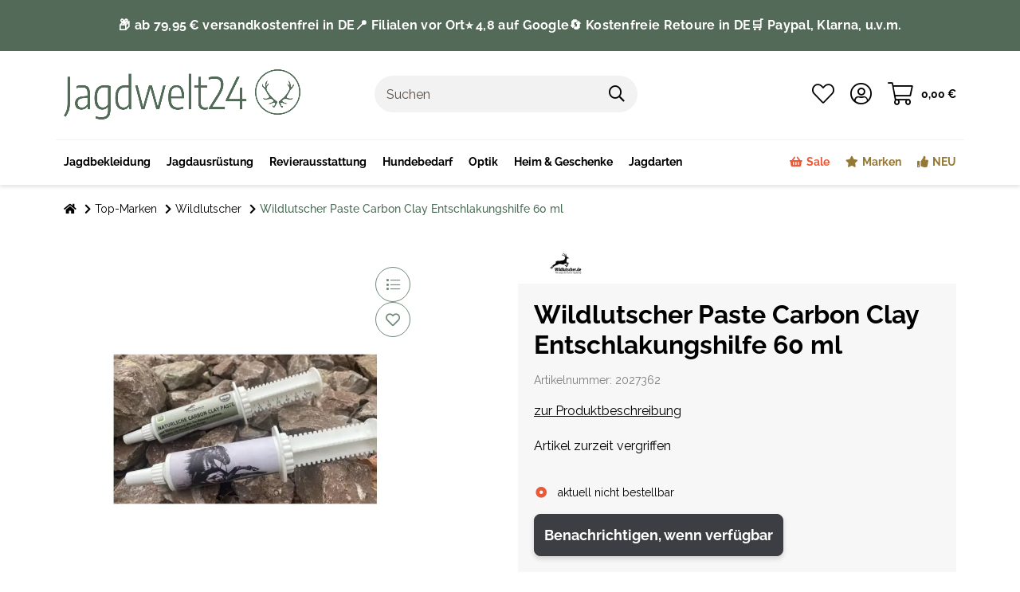

--- FILE ---
content_type: text/html; charset=utf-8
request_url: https://www.jagdwelt24.de/Wildlutscher-Paste-Carbon-Clay-Entschlakungshilfe-60-ml
body_size: 69296
content:
<!DOCTYPE html>
<html lang="de" itemscope itemtype="https://schema.org/ItemPage" class="wf-disabled">
    
    <head>
<meta name="kk-dropper-io-token" content="de947fdc200e035c441a5fe0b4e795d0">
    <script>
        window.dataLayer = window.dataLayer || [];
        function gtag(){dataLayer.push(arguments);}
    </script>
<script>let dynamicRemarketingLayer = {'value': 16.72268908,'items': [{"id": "2027362","google_business_vertical": "retail"}]};</script><script>(function() {window.dataLayer = window.dataLayer || [];const data = {'event': 'view_item','ecommerce': {'currency': "EUR",'items': [{'item_id': "2027362",'item_name': "Wildlutscher Paste Carbon Clay Entschlakungshilfe 60 ml",'item_brand': "Wildlutscher",'item_list_name': "Wildlutscher",'item_category': 'Startseite','item_category2': 'Top-Marken','item_category3': 'Wildlutscher','item_category4': 'Wildlutscher Paste Carbon Clay Entschlakungshilfe 60 ml','price': 16.72268908}]}};if (typeof(window.dynamicRemarketingLayer) !== "undefined") {data.value = window.dynamicRemarketingLayer.value;data.items = window.dynamicRemarketingLayer.items;}dataLayer.push(data);})();</script><script>(function() {window.dataLayer = window.dataLayer || [];dataLayer.push({"ecommerce": {"currencyCode": "EUR","detail": {"products": [{"id": "2027362","name": "Wildlutscher Paste Carbon Clay Entschlakungshilfe 60 ml","price": 16.72268908,"brand": "Wildlutscher","category": "Wildlutscher"}]}}});})();</script>
        
        
    
    
            <meta http-equiv="content-type" content="text/html; charset=utf-8">
            <meta name="description" itemprop="description" content="Carbon Clay Paste – Entschlackunghilfe für Pferde und Ponys.">
                            <meta name="keywords" itemprop="keywords" content="Wildlutscher, Paste, Carbon Clay, Entschlakungshilfe, Futterergänzung">
                        <meta name="viewport" content="width=device-width, initial-scale=1.0, shrink-to-fit=no">
            <meta http-equiv="X-UA-Compatible" content="IE=edge">
                        <meta name="robots" content="index, follow">

            <meta itemprop="url" content="https://www.jagdwelt24.de/Wildlutscher-Paste-Carbon-Clay-Entschlakungshilfe-60-ml">
            
                                <meta name="theme-color" content="#ffffff">
            
            <meta property="og:type" content="website">
            <meta property="og:site_name" content="Wildlutscher Paste Carbon Clay Entschlakungshilfe 60 ml, 19,90 €">
            <meta property="og:title" content="Wildlutscher Paste Carbon Clay Entschlakungshilfe 60 ml, 19,90 €">
            <meta property="og:description" content="Carbon Clay Paste – Entschlackunghilfe für Pferde und Ponys.">
            <meta property="og:url" content="https://www.jagdwelt24.de/Wildlutscher-Paste-Carbon-Clay-Entschlakungshilfe-60-ml">

                            <meta itemprop="image" content="https://www.jagdwelt24.de/media/image/product/79986/lg/wildlutscher-paste-carbon-clay-entschlakungshilfe-60-ml.jpg">
                <meta property="og:image" content="https://www.jagdwelt24.de/media/image/product/79986/lg/wildlutscher-paste-carbon-clay-entschlakungshilfe-60-ml.jpg">
                    


        <title itemprop="name">Wildlutscher Paste Carbon Clay Entschlakungshilfe 60 ml, 19,90 €</title>
        
                    

        
                            
<link type="text/css" rel="stylesheet" href="//www.jagdwelt24.de/plugins/kk_dropper/drops/Shared/framework.css?v=100.19.5">
<link type="text/css" rel="stylesheet" href="//www.jagdwelt24.de/plugins/kk_dropper/drops/KK_FlexLayout/gridsystem.css?v=2.0.2">
<link type="text/css" rel="stylesheet" href="//www.jagdwelt24.de/plugins/kk_dropper/drops/KK_WideLayout/layout.css?v=1.0.5">
<link type="text/css" rel="stylesheet" href="//www.jagdwelt24.de/plugins/kk_dropper/integrations/INT_Nova/css/style.css?v=1.1.2">
<meta name="kk-dropper-stylesheets" content="">
<link rel="canonical" href="https://www.jagdwelt24.de/Wildlutscher-Paste-Carbon-Clay-Entschlakungshilfe-60-ml">
                    

        

        
            
                            <link type="image/x-icon" href="https://www.jagdwelt24.de/mediafiles/s360/Startseite/favicon_4.png" rel="icon">
                
        

        
                                                                
            <style id="criticalCSS">
                
                                                            :root{--blue: #007bff;--indigo: #6610f2;--purple: #6f42c1;--pink: #e83e8c;--red: #dc3545;--orange: #fd7e14;--yellow: #ffc107;--green: #28a745;--teal: #20c997;--cyan: #17a2b8;--white: #ffffff;--gray: #707070;--gray-dark: #343a40;--primary: #101010;--secondary: #F0F0F0;--success: #15906F;--info: #2684A7;--warning: #E2AF08;--danger: #B11835;--light: #232529;--dark: #232529;--gray: #707070;--gray-light: #f5f7fa;--gray-medium: #ebebeb;--gray-dark: #9b9b9b;--gray-darker: #525252;--breakpoint-xs: 0;--breakpoint-sm: 662px;--breakpoint-md: 834px;--breakpoint-lg: 1232px;--breakpoint-xl: 1458px;--font-family-sans-serif: sans-serif;--font-family-monospace: SFMono-Regular, Menlo, Monaco, Consolas, "Liberation Mono", "Courier New", monospace}*,*::before,*::after{box-sizing:border-box}html{font-family:sans-serif;line-height:1.15;-webkit-text-size-adjust:100%;-webkit-tap-highlight-color:rgba(0, 0, 0, 0)}article,aside,figcaption,figure,footer,header,hgroup,main,nav,section{display:block}body{margin:0;font-family:sans-serif;font-size:0.9375rem;font-weight:400;line-height:1.5;color:#181819;text-align:left;background-color:#FFFFFF}[tabindex="-1"]:focus:not(:focus-visible){outline:0 !important}hr{box-sizing:content-box;height:0;overflow:visible}h1,h2,h3,h4,h5,h6{margin-top:0;margin-bottom:10px}p{margin-top:0;margin-bottom:1rem}abbr[title],abbr[data-original-title]{text-decoration:underline;text-decoration:underline dotted;cursor:help;border-bottom:0;text-decoration-skip-ink:none}address{margin-bottom:1rem;font-style:normal;line-height:inherit}ol,ul,dl{margin-top:0;margin-bottom:1rem}ol ol,ul ul,ol ul,ul ol{margin-bottom:0}dt{font-weight:700}dd{margin-bottom:0.5rem;margin-left:0}blockquote{margin:0 0 1rem}b,strong{font-weight:bolder}small{font-size:80%}sub,sup{position:relative;font-size:75%;line-height:0;vertical-align:baseline}sub{bottom:-0.25em}sup{top:-0.5em}a,[data-s360-redirect]{color:inherit;text-decoration:underline;background-color:transparent}a:hover,[data-s360-redirect]:hover{color:#FF5629;text-decoration:none}a:not([href]):not([class]),[data-s360-redirect]:not([href]):not([class]){color:inherit;text-decoration:none}a:not([href]):not([class]):hover,[data-s360-redirect]:not([href]):not([class]):hover{color:inherit;text-decoration:none}pre,code,kbd,samp{font-family:SFMono-Regular, Menlo, Monaco, Consolas, "Liberation Mono", "Courier New", monospace;font-size:1em}pre{margin-top:0;margin-bottom:1rem;overflow:auto;-ms-overflow-style:scrollbar}figure{margin:0 0 1rem}img{vertical-align:middle;border-style:none}svg{overflow:hidden;vertical-align:middle}table{border-collapse:collapse}caption{padding-top:0.75rem;padding-bottom:0.75rem;color:#8395A0;text-align:left;caption-side:bottom}th{text-align:inherit;text-align:-webkit-match-parent}label{display:inline-block;margin-bottom:0.5rem}button{border-radius:0}button:focus{outline:1px dotted;outline:5px auto -webkit-focus-ring-color}input,button,select,optgroup,textarea{margin:0;font-family:inherit;font-size:inherit;line-height:inherit}button,input{overflow:visible}button,select{text-transform:none}[role="button"]{cursor:pointer}select{word-wrap:normal}button,[type="button"],[type="reset"],[type="submit"]{-webkit-appearance:button}button:not(:disabled),[type="button"]:not(:disabled),[type="reset"]:not(:disabled),[type="submit"]:not(:disabled){cursor:pointer}button::-moz-focus-inner,[type="button"]::-moz-focus-inner,[type="reset"]::-moz-focus-inner,[type="submit"]::-moz-focus-inner{padding:0;border-style:none}input[type="radio"],input[type="checkbox"]{box-sizing:border-box;padding:0}textarea{overflow:auto;resize:vertical}fieldset{min-width:0;padding:0;margin:0;border:0}legend{display:block;width:100%;max-width:100%;padding:0;margin-bottom:0.5rem;font-size:1.5rem;line-height:inherit;color:inherit;white-space:normal}progress{vertical-align:baseline}[type="number"]::-webkit-inner-spin-button,[type="number"]::-webkit-outer-spin-button{height:auto}[type="search"]{outline-offset:-2px;-webkit-appearance:none}[type="search"]::-webkit-search-decoration{-webkit-appearance:none}::-webkit-file-upload-button{font:inherit;-webkit-appearance:button}output{display:inline-block}summary{display:list-item;cursor:pointer}template{display:none}[hidden]{display:none !important}.img-fluid{max-width:100%;height:auto}.img-thumbnail{padding:0.25rem;background-color:#FFFFFF;border:1px solid #dee2e6;border-radius:0;box-shadow:0 1px 2px rgba(0, 0, 0, 0.075);max-width:100%;height:auto}.figure{display:inline-block}.figure-img{margin-bottom:0.5rem;line-height:1}.figure-caption{font-size:90%;color:#707070}.container,.container-fluid,.container-md,.container-lg,.container-xl{width:100%;padding-right:10px;padding-left:10px;margin-right:auto;margin-left:auto}@media (min-width:834px){.container,.container-sm,.container-md{max-width:780px}}@media (min-width:1232px){.container,.container-sm,.container-md,.container-lg{max-width:1140px}}@media (min-width:1458px){.container,.container-sm,.container-md,.container-lg,.container-xl{max-width:1320px}}.row{display:flex;flex-wrap:wrap;margin-right:-10px;margin-left:-10px}.no-gutters{margin-right:0;margin-left:0}.no-gutters>.col,.no-gutters>[class*="col-"]{padding-right:0;padding-left:0}.col-1,.col-2,.col-3,.col-4,.col-5,.col-6,.col-7,.col-8,.col-9,.col-10,.col-11,.col-12,.col,.col-auto,.col-sm-1,.col-sm-2,.col-sm-3,.col-sm-4,.col-sm-5,.col-sm-6,.col-sm-7,.col-sm-8,.col-sm-9,.col-sm-10,.col-sm-11,.col-sm-12,.col-sm,.col-sm-auto,.col-md-1,.col-md-2,.col-md-3,.col-md-4,.col-md-5,.col-md-6,.col-md-7,.col-md-8,.col-md-9,.col-md-10,.col-md-11,.col-md-12,.col-md,.col-md-auto,.col-lg-1,.col-lg-2,.col-lg-3,.col-lg-4,.col-lg-5,.col-lg-6,.col-lg-7,.col-lg-8,.col-lg-9,.col-lg-10,.col-lg-11,.col-lg-12,.col-lg,.col-lg-auto,.col-xl-1,.col-xl-2,.col-xl-3,.col-xl-4,.col-xl-5,.col-xl-6,.col-xl-7,.col-xl-8,.col-xl-9,.col-xl-10,.col-xl-11,.col-xl-12,.col-xl,.col-xl-auto{position:relative;width:100%;padding-right:10px;padding-left:10px}.col{flex-basis:0;flex-grow:1;max-width:100%}.row-cols-1>*{flex:0 0 100%;max-width:100%}.row-cols-2>*{flex:0 0 50%;max-width:50%}.row-cols-3>*{flex:0 0 33.3333333333%;max-width:33.3333333333%}.row-cols-4>*{flex:0 0 25%;max-width:25%}.row-cols-5>*{flex:0 0 20%;max-width:20%}.row-cols-6>*{flex:0 0 16.6666666667%;max-width:16.6666666667%}.col-auto{flex:0 0 auto;width:auto;max-width:100%}.col-1{flex:0 0 8.3333333333%;max-width:8.3333333333%}.col-2{flex:0 0 16.6666666667%;max-width:16.6666666667%}.col-3{flex:0 0 25%;max-width:25%}.col-4{flex:0 0 33.3333333333%;max-width:33.3333333333%}.col-5{flex:0 0 41.6666666667%;max-width:41.6666666667%}.col-6{flex:0 0 50%;max-width:50%}.col-7{flex:0 0 58.3333333333%;max-width:58.3333333333%}.col-8{flex:0 0 66.6666666667%;max-width:66.6666666667%}.col-9{flex:0 0 75%;max-width:75%}.col-10{flex:0 0 83.3333333333%;max-width:83.3333333333%}.col-11{flex:0 0 91.6666666667%;max-width:91.6666666667%}.col-12{flex:0 0 100%;max-width:100%}.order-first{order:-1}.order-last{order:13}.order-0{order:0}.order-1{order:1}.order-2{order:2}.order-3{order:3}.order-4{order:4}.order-5{order:5}.order-6{order:6}.order-7{order:7}.order-8{order:8}.order-9{order:9}.order-10{order:10}.order-11{order:11}.order-12{order:12}.offset-1{margin-left:8.3333333333%}.offset-2{margin-left:16.6666666667%}.offset-3{margin-left:25%}.offset-4{margin-left:33.3333333333%}.offset-5{margin-left:41.6666666667%}.offset-6{margin-left:50%}.offset-7{margin-left:58.3333333333%}.offset-8{margin-left:66.6666666667%}.offset-9{margin-left:75%}.offset-10{margin-left:83.3333333333%}.offset-11{margin-left:91.6666666667%}@media (min-width:662px){.col-sm{flex-basis:0;flex-grow:1;max-width:100%}.row-cols-sm-1>*{flex:0 0 100%;max-width:100%}.row-cols-sm-2>*{flex:0 0 50%;max-width:50%}.row-cols-sm-3>*{flex:0 0 33.3333333333%;max-width:33.3333333333%}.row-cols-sm-4>*{flex:0 0 25%;max-width:25%}.row-cols-sm-5>*{flex:0 0 20%;max-width:20%}.row-cols-sm-6>*{flex:0 0 16.6666666667%;max-width:16.6666666667%}.col-sm-auto{flex:0 0 auto;width:auto;max-width:100%}.col-sm-1{flex:0 0 8.3333333333%;max-width:8.3333333333%}.col-sm-2{flex:0 0 16.6666666667%;max-width:16.6666666667%}.col-sm-3{flex:0 0 25%;max-width:25%}.col-sm-4{flex:0 0 33.3333333333%;max-width:33.3333333333%}.col-sm-5{flex:0 0 41.6666666667%;max-width:41.6666666667%}.col-sm-6{flex:0 0 50%;max-width:50%}.col-sm-7{flex:0 0 58.3333333333%;max-width:58.3333333333%}.col-sm-8{flex:0 0 66.6666666667%;max-width:66.6666666667%}.col-sm-9{flex:0 0 75%;max-width:75%}.col-sm-10{flex:0 0 83.3333333333%;max-width:83.3333333333%}.col-sm-11{flex:0 0 91.6666666667%;max-width:91.6666666667%}.col-sm-12{flex:0 0 100%;max-width:100%}.order-sm-first{order:-1}.order-sm-last{order:13}.order-sm-0{order:0}.order-sm-1{order:1}.order-sm-2{order:2}.order-sm-3{order:3}.order-sm-4{order:4}.order-sm-5{order:5}.order-sm-6{order:6}.order-sm-7{order:7}.order-sm-8{order:8}.order-sm-9{order:9}.order-sm-10{order:10}.order-sm-11{order:11}.order-sm-12{order:12}.offset-sm-0{margin-left:0}.offset-sm-1{margin-left:8.3333333333%}.offset-sm-2{margin-left:16.6666666667%}.offset-sm-3{margin-left:25%}.offset-sm-4{margin-left:33.3333333333%}.offset-sm-5{margin-left:41.6666666667%}.offset-sm-6{margin-left:50%}.offset-sm-7{margin-left:58.3333333333%}.offset-sm-8{margin-left:66.6666666667%}.offset-sm-9{margin-left:75%}.offset-sm-10{margin-left:83.3333333333%}.offset-sm-11{margin-left:91.6666666667%}}@media (min-width:834px){.col-md{flex-basis:0;flex-grow:1;max-width:100%}.row-cols-md-1>*{flex:0 0 100%;max-width:100%}.row-cols-md-2>*{flex:0 0 50%;max-width:50%}.row-cols-md-3>*{flex:0 0 33.3333333333%;max-width:33.3333333333%}.row-cols-md-4>*{flex:0 0 25%;max-width:25%}.row-cols-md-5>*{flex:0 0 20%;max-width:20%}.row-cols-md-6>*{flex:0 0 16.6666666667%;max-width:16.6666666667%}.col-md-auto{flex:0 0 auto;width:auto;max-width:100%}.col-md-1{flex:0 0 8.3333333333%;max-width:8.3333333333%}.col-md-2{flex:0 0 16.6666666667%;max-width:16.6666666667%}.col-md-3{flex:0 0 25%;max-width:25%}.col-md-4{flex:0 0 33.3333333333%;max-width:33.3333333333%}.col-md-5{flex:0 0 41.6666666667%;max-width:41.6666666667%}.col-md-6{flex:0 0 50%;max-width:50%}.col-md-7{flex:0 0 58.3333333333%;max-width:58.3333333333%}.col-md-8{flex:0 0 66.6666666667%;max-width:66.6666666667%}.col-md-9{flex:0 0 75%;max-width:75%}.col-md-10{flex:0 0 83.3333333333%;max-width:83.3333333333%}.col-md-11{flex:0 0 91.6666666667%;max-width:91.6666666667%}.col-md-12{flex:0 0 100%;max-width:100%}.order-md-first{order:-1}.order-md-last{order:13}.order-md-0{order:0}.order-md-1{order:1}.order-md-2{order:2}.order-md-3{order:3}.order-md-4{order:4}.order-md-5{order:5}.order-md-6{order:6}.order-md-7{order:7}.order-md-8{order:8}.order-md-9{order:9}.order-md-10{order:10}.order-md-11{order:11}.order-md-12{order:12}.offset-md-0{margin-left:0}.offset-md-1{margin-left:8.3333333333%}.offset-md-2{margin-left:16.6666666667%}.offset-md-3{margin-left:25%}.offset-md-4{margin-left:33.3333333333%}.offset-md-5{margin-left:41.6666666667%}.offset-md-6{margin-left:50%}.offset-md-7{margin-left:58.3333333333%}.offset-md-8{margin-left:66.6666666667%}.offset-md-9{margin-left:75%}.offset-md-10{margin-left:83.3333333333%}.offset-md-11{margin-left:91.6666666667%}}@media (min-width:1232px){.col-lg{flex-basis:0;flex-grow:1;max-width:100%}.row-cols-lg-1>*{flex:0 0 100%;max-width:100%}.row-cols-lg-2>*{flex:0 0 50%;max-width:50%}.row-cols-lg-3>*{flex:0 0 33.3333333333%;max-width:33.3333333333%}.row-cols-lg-4>*{flex:0 0 25%;max-width:25%}.row-cols-lg-5>*{flex:0 0 20%;max-width:20%}.row-cols-lg-6>*{flex:0 0 16.6666666667%;max-width:16.6666666667%}.col-lg-auto{flex:0 0 auto;width:auto;max-width:100%}.col-lg-1{flex:0 0 8.3333333333%;max-width:8.3333333333%}.col-lg-2{flex:0 0 16.6666666667%;max-width:16.6666666667%}.col-lg-3{flex:0 0 25%;max-width:25%}.col-lg-4{flex:0 0 33.3333333333%;max-width:33.3333333333%}.col-lg-5{flex:0 0 41.6666666667%;max-width:41.6666666667%}.col-lg-6{flex:0 0 50%;max-width:50%}.col-lg-7{flex:0 0 58.3333333333%;max-width:58.3333333333%}.col-lg-8{flex:0 0 66.6666666667%;max-width:66.6666666667%}.col-lg-9{flex:0 0 75%;max-width:75%}.col-lg-10{flex:0 0 83.3333333333%;max-width:83.3333333333%}.col-lg-11{flex:0 0 91.6666666667%;max-width:91.6666666667%}.col-lg-12{flex:0 0 100%;max-width:100%}.order-lg-first{order:-1}.order-lg-last{order:13}.order-lg-0{order:0}.order-lg-1{order:1}.order-lg-2{order:2}.order-lg-3{order:3}.order-lg-4{order:4}.order-lg-5{order:5}.order-lg-6{order:6}.order-lg-7{order:7}.order-lg-8{order:8}.order-lg-9{order:9}.order-lg-10{order:10}.order-lg-11{order:11}.order-lg-12{order:12}.offset-lg-0{margin-left:0}.offset-lg-1{margin-left:8.3333333333%}.offset-lg-2{margin-left:16.6666666667%}.offset-lg-3{margin-left:25%}.offset-lg-4{margin-left:33.3333333333%}.offset-lg-5{margin-left:41.6666666667%}.offset-lg-6{margin-left:50%}.offset-lg-7{margin-left:58.3333333333%}.offset-lg-8{margin-left:66.6666666667%}.offset-lg-9{margin-left:75%}.offset-lg-10{margin-left:83.3333333333%}.offset-lg-11{margin-left:91.6666666667%}}@media (min-width:1458px){.col-xl{flex-basis:0;flex-grow:1;max-width:100%}.row-cols-xl-1>*{flex:0 0 100%;max-width:100%}.row-cols-xl-2>*{flex:0 0 50%;max-width:50%}.row-cols-xl-3>*{flex:0 0 33.3333333333%;max-width:33.3333333333%}.row-cols-xl-4>*{flex:0 0 25%;max-width:25%}.row-cols-xl-5>*{flex:0 0 20%;max-width:20%}.row-cols-xl-6>*{flex:0 0 16.6666666667%;max-width:16.6666666667%}.col-xl-auto{flex:0 0 auto;width:auto;max-width:100%}.col-xl-1{flex:0 0 8.3333333333%;max-width:8.3333333333%}.col-xl-2{flex:0 0 16.6666666667%;max-width:16.6666666667%}.col-xl-3{flex:0 0 25%;max-width:25%}.col-xl-4{flex:0 0 33.3333333333%;max-width:33.3333333333%}.col-xl-5{flex:0 0 41.6666666667%;max-width:41.6666666667%}.col-xl-6{flex:0 0 50%;max-width:50%}.col-xl-7{flex:0 0 58.3333333333%;max-width:58.3333333333%}.col-xl-8{flex:0 0 66.6666666667%;max-width:66.6666666667%}.col-xl-9{flex:0 0 75%;max-width:75%}.col-xl-10{flex:0 0 83.3333333333%;max-width:83.3333333333%}.col-xl-11{flex:0 0 91.6666666667%;max-width:91.6666666667%}.col-xl-12{flex:0 0 100%;max-width:100%}.order-xl-first{order:-1}.order-xl-last{order:13}.order-xl-0{order:0}.order-xl-1{order:1}.order-xl-2{order:2}.order-xl-3{order:3}.order-xl-4{order:4}.order-xl-5{order:5}.order-xl-6{order:6}.order-xl-7{order:7}.order-xl-8{order:8}.order-xl-9{order:9}.order-xl-10{order:10}.order-xl-11{order:11}.order-xl-12{order:12}.offset-xl-0{margin-left:0}.offset-xl-1{margin-left:8.3333333333%}.offset-xl-2{margin-left:16.6666666667%}.offset-xl-3{margin-left:25%}.offset-xl-4{margin-left:33.3333333333%}.offset-xl-5{margin-left:41.6666666667%}.offset-xl-6{margin-left:50%}.offset-xl-7{margin-left:58.3333333333%}.offset-xl-8{margin-left:66.6666666667%}.offset-xl-9{margin-left:75%}.offset-xl-10{margin-left:83.3333333333%}.offset-xl-11{margin-left:91.6666666667%}}.nav{display:flex;flex-wrap:wrap;padding-left:0;margin-bottom:0;list-style:none}.nav-link{display:block;padding:0.5rem 1rem;text-decoration:none}.nav-link:hover,.nav-link:focus{text-decoration:none}.nav-link.disabled{color:#707070;pointer-events:none;cursor:default}.nav-tabs{border-bottom:1px solid #dee2e6}.nav-tabs .nav-item{margin-bottom:-1px}.nav-tabs .nav-link{border:1px solid transparent;border-top-left-radius:0;border-top-right-radius:0}.nav-tabs .nav-link:hover,.nav-tabs .nav-link:focus{border-color:transparent}.nav-tabs .nav-link.disabled{color:#707070;background-color:transparent;border-color:transparent}.nav-tabs .nav-link.active,.nav-tabs .nav-item.show .nav-link{color:#FF5629;background-color:transparent;border-color:#FF5629}.nav-tabs .dropdown-menu{margin-top:-1px;border-top-left-radius:0;border-top-right-radius:0}.nav-pills .nav-link{border-radius:0}.nav-pills .nav-link.active,.nav-pills .show>.nav-link{color:#F5F5F5;background-color:#181819}.nav-fill>.nav-link,.nav-fill .nav-item{flex:1 1 auto;text-align:center}.nav-justified>.nav-link,.nav-justified .nav-item{flex-basis:0;flex-grow:1;text-align:center}.tab-content>.tab-pane{display:none}.tab-content>.active{display:block}.navbar{position:relative;display:flex;flex-wrap:wrap;align-items:center;justify-content:space-between;padding:0.4rem 1rem}.navbar .container,.navbar .container-fluid,.navbar .container-md,.navbar .container-lg,.navbar .container-xl,.navbar>.container-md,.navbar>.container-lg,.navbar>.container-xl{display:flex;flex-wrap:wrap;align-items:center;justify-content:space-between}.navbar-brand{display:inline-block;padding-top:0.453125rem;padding-bottom:0.453125rem;margin-right:1rem;font-size:1rem;line-height:inherit;white-space:nowrap}.navbar-brand:hover,.navbar-brand:focus{text-decoration:none}.navbar-nav{display:flex;flex-direction:column;padding-left:0;margin-bottom:0;list-style:none}.navbar-nav .nav-link{padding-right:0;padding-left:0}.navbar-nav .dropdown-menu{position:static;float:none}.navbar-text{display:inline-block;padding-top:0.5rem;padding-bottom:0.5rem}.navbar-collapse{flex-basis:100%;flex-grow:1;align-items:center}.navbar-toggler{padding:0.25rem 0.75rem;font-size:1rem;line-height:1;background-color:transparent;border:1px solid transparent;border-radius:0}.navbar-toggler:hover,.navbar-toggler:focus{text-decoration:none}.navbar-toggler-icon{display:inline-block;width:1.5em;height:1.5em;vertical-align:middle;content:"";background:no-repeat center center;background-size:100% 100%}@media (max-width:661.98px){.navbar-expand-sm>.container,.navbar-expand-sm>.container-fluid,.navbar-expand-sm>.container-md,.navbar-expand-sm>.container-lg,.navbar-expand-sm>.container-xl{padding-right:0;padding-left:0}}@media (min-width:662px){.navbar-expand-sm{flex-flow:row nowrap;justify-content:flex-start}.navbar-expand-sm .navbar-nav{flex-direction:row}.navbar-expand-sm .navbar-nav .dropdown-menu{position:absolute}.navbar-expand-sm .navbar-nav .nav-link{padding-right:1.5rem;padding-left:1.5rem}.navbar-expand-sm>.container,.navbar-expand-sm>.container-fluid,.navbar-expand-sm>.container-md,.navbar-expand-sm>.container-lg,.navbar-expand-sm>.container-xl{flex-wrap:nowrap}.navbar-expand-sm .navbar-collapse{display:flex !important;flex-basis:auto}.navbar-expand-sm .navbar-toggler{display:none}}@media (max-width:833.98px){.navbar-expand-md>.container,.navbar-expand-md>.container-fluid,.navbar-expand-md>.container-md,.navbar-expand-md>.container-lg,.navbar-expand-md>.container-xl{padding-right:0;padding-left:0}}@media (min-width:834px){.navbar-expand-md{flex-flow:row nowrap;justify-content:flex-start}.navbar-expand-md .navbar-nav{flex-direction:row}.navbar-expand-md .navbar-nav .dropdown-menu{position:absolute}.navbar-expand-md .navbar-nav .nav-link{padding-right:1.5rem;padding-left:1.5rem}.navbar-expand-md>.container,.navbar-expand-md>.container-fluid,.navbar-expand-md>.container-md,.navbar-expand-md>.container-lg,.navbar-expand-md>.container-xl{flex-wrap:nowrap}.navbar-expand-md .navbar-collapse{display:flex !important;flex-basis:auto}.navbar-expand-md .navbar-toggler{display:none}}@media (max-width:1231.98px){.navbar-expand-lg>.container,.navbar-expand-lg>.container-fluid,.navbar-expand-lg>.container-md,.navbar-expand-lg>.container-lg,.navbar-expand-lg>.container-xl{padding-right:0;padding-left:0}}@media (min-width:1232px){.navbar-expand-lg{flex-flow:row nowrap;justify-content:flex-start}.navbar-expand-lg .navbar-nav{flex-direction:row}.navbar-expand-lg .navbar-nav .dropdown-menu{position:absolute}.navbar-expand-lg .navbar-nav .nav-link{padding-right:1.5rem;padding-left:1.5rem}.navbar-expand-lg>.container,.navbar-expand-lg>.container-fluid,.navbar-expand-lg>.container-md,.navbar-expand-lg>.container-lg,.navbar-expand-lg>.container-xl{flex-wrap:nowrap}.navbar-expand-lg .navbar-collapse{display:flex !important;flex-basis:auto}.navbar-expand-lg .navbar-toggler{display:none}}@media (max-width:1457.98px){.navbar-expand-xl>.container,.navbar-expand-xl>.container-fluid,.navbar-expand-xl>.container-md,.navbar-expand-xl>.container-lg,.navbar-expand-xl>.container-xl{padding-right:0;padding-left:0}}@media (min-width:1458px){.navbar-expand-xl{flex-flow:row nowrap;justify-content:flex-start}.navbar-expand-xl .navbar-nav{flex-direction:row}.navbar-expand-xl .navbar-nav .dropdown-menu{position:absolute}.navbar-expand-xl .navbar-nav .nav-link{padding-right:1.5rem;padding-left:1.5rem}.navbar-expand-xl>.container,.navbar-expand-xl>.container-fluid,.navbar-expand-xl>.container-md,.navbar-expand-xl>.container-lg,.navbar-expand-xl>.container-xl{flex-wrap:nowrap}.navbar-expand-xl .navbar-collapse{display:flex !important;flex-basis:auto}.navbar-expand-xl .navbar-toggler{display:none}}.navbar-expand{flex-flow:row nowrap;justify-content:flex-start}.navbar-expand>.container,.navbar-expand>.container-fluid,.navbar-expand>.container-md,.navbar-expand>.container-lg,.navbar-expand>.container-xl{padding-right:0;padding-left:0}.navbar-expand .navbar-nav{flex-direction:row}.navbar-expand .navbar-nav .dropdown-menu{position:absolute}.navbar-expand .navbar-nav .nav-link{padding-right:1.5rem;padding-left:1.5rem}.navbar-expand>.container,.navbar-expand>.container-fluid,.navbar-expand>.container-md,.navbar-expand>.container-lg,.navbar-expand>.container-xl{flex-wrap:nowrap}.navbar-expand .navbar-collapse{display:flex !important;flex-basis:auto}.navbar-expand .navbar-toggler{display:none}.navbar-light .navbar-brand{color:rgba(0, 0, 0, 0.9)}.navbar-light .navbar-brand:hover,.navbar-light .navbar-brand:focus{color:rgba(0, 0, 0, 0.9)}.navbar-light .navbar-nav .nav-link{color:#B9D0DE}.navbar-light .navbar-nav .nav-link:hover,.navbar-light .navbar-nav .nav-link:focus{color:#101010}.navbar-light .navbar-nav .nav-link.disabled{color:rgba(0, 0, 0, 0.3)}.navbar-light .navbar-nav .show>.nav-link,.navbar-light .navbar-nav .active>.nav-link,.navbar-light .navbar-nav .nav-link.show,.navbar-light .navbar-nav .nav-link.active{color:rgba(0, 0, 0, 0.9)}.navbar-light .navbar-toggler{color:#B9D0DE;border-color:rgba(0, 0, 0, 0.1)}.navbar-light .navbar-toggler-icon{background-image:url("data:image/svg+xml,%3csvg xmlns='http://www.w3.org/2000/svg' width='30' height='30' viewBox='0 0 30 30'%3e%3cpath stroke='%23B9D0DE' stroke-linecap='round' stroke-miterlimit='10' stroke-width='2' d='M4 7h22M4 15h22M4 23h22'/%3e%3c/svg%3e")}.navbar-light .navbar-text{color:#B9D0DE}.navbar-light .navbar-text a,.navbar-light .navbar-text [data-s360-redirect]{color:rgba(0, 0, 0, 0.9)}.navbar-light .navbar-text a:hover,.navbar-light .navbar-text [data-s360-redirect]:hover,.navbar-light .navbar-text a:focus,.navbar-light .navbar-text [data-s360-redirect]:focus{color:rgba(0, 0, 0, 0.9)}.navbar-dark .navbar-brand{color:#ffffff}.navbar-dark .navbar-brand:hover,.navbar-dark .navbar-brand:focus{color:#ffffff}.navbar-dark .navbar-nav .nav-link{color:rgba(255, 255, 255, 0.5)}.navbar-dark .navbar-nav .nav-link:hover,.navbar-dark .navbar-nav .nav-link:focus{color:rgba(255, 255, 255, 0.75)}.navbar-dark .navbar-nav .nav-link.disabled{color:rgba(255, 255, 255, 0.25)}.navbar-dark .navbar-nav .show>.nav-link,.navbar-dark .navbar-nav .active>.nav-link,.navbar-dark .navbar-nav .nav-link.show,.navbar-dark .navbar-nav .nav-link.active{color:#ffffff}.navbar-dark .navbar-toggler{color:rgba(255, 255, 255, 0.5);border-color:rgba(255, 255, 255, 0.1)}.navbar-dark .navbar-toggler-icon{background-image:url("data:image/svg+xml,%3csvg xmlns='http://www.w3.org/2000/svg' width='30' height='30' viewBox='0 0 30 30'%3e%3cpath stroke='rgba%28255, 255, 255, 0.5%29' stroke-linecap='round' stroke-miterlimit='10' stroke-width='2' d='M4 7h22M4 15h22M4 23h22'/%3e%3c/svg%3e")}.navbar-dark .navbar-text{color:rgba(255, 255, 255, 0.5)}.navbar-dark .navbar-text a,.navbar-dark .navbar-text [data-s360-redirect]{color:#ffffff}.navbar-dark .navbar-text a:hover,.navbar-dark .navbar-text [data-s360-redirect]:hover,.navbar-dark .navbar-text a:focus,.navbar-dark .navbar-text [data-s360-redirect]:focus{color:#ffffff}.align-baseline{vertical-align:baseline !important}.align-top{vertical-align:top !important}.align-middle{vertical-align:middle !important}.align-bottom{vertical-align:bottom !important}.align-text-bottom{vertical-align:text-bottom !important}.align-text-top{vertical-align:text-top !important}.bg-primary{background-color:#101010 !important}a.bg-primary:hover,.bg-primary[data-s360-redirect]:hover,a.bg-primary:focus,.bg-primary[data-s360-redirect]:focus,button.bg-primary:hover,button.bg-primary:focus{background-color:black !important}.bg-secondary{background-color:#F0F0F0 !important}a.bg-secondary:hover,.bg-secondary[data-s360-redirect]:hover,a.bg-secondary:focus,.bg-secondary[data-s360-redirect]:focus,button.bg-secondary:hover,button.bg-secondary:focus{background-color:#d7d7d7 !important}.bg-success{background-color:#15906F !important}a.bg-success:hover,.bg-success[data-s360-redirect]:hover,a.bg-success:focus,.bg-success[data-s360-redirect]:focus,button.bg-success:hover,button.bg-success:focus{background-color:#0f634d !important}.bg-info{background-color:#2684A7 !important}a.bg-info:hover,.bg-info[data-s360-redirect]:hover,a.bg-info:focus,.bg-info[data-s360-redirect]:focus,button.bg-info:hover,button.bg-info:focus{background-color:#1d637d !important}.bg-warning{background-color:#E2AF08 !important}a.bg-warning:hover,.bg-warning[data-s360-redirect]:hover,a.bg-warning:focus,.bg-warning[data-s360-redirect]:focus,button.bg-warning:hover,button.bg-warning:focus{background-color:#b18906 !important}.bg-danger{background-color:#B11835 !important}a.bg-danger:hover,.bg-danger[data-s360-redirect]:hover,a.bg-danger:focus,.bg-danger[data-s360-redirect]:focus,button.bg-danger:hover,button.bg-danger:focus{background-color:#841228 !important}.bg-light{background-color:#232529 !important}a.bg-light:hover,.bg-light[data-s360-redirect]:hover,a.bg-light:focus,.bg-light[data-s360-redirect]:focus,button.bg-light:hover,button.bg-light:focus{background-color:#0c0c0d !important}.bg-dark{background-color:#232529 !important}a.bg-dark:hover,.bg-dark[data-s360-redirect]:hover,a.bg-dark:focus,.bg-dark[data-s360-redirect]:focus,button.bg-dark:hover,button.bg-dark:focus{background-color:#0c0c0d !important}.bg-gray{background-color:#707070 !important}a.bg-gray:hover,.bg-gray[data-s360-redirect]:hover,a.bg-gray:focus,.bg-gray[data-s360-redirect]:focus,button.bg-gray:hover,button.bg-gray:focus{background-color:#575757 !important}.bg-gray-light{background-color:#f5f7fa !important}a.bg-gray-light:hover,.bg-gray-light[data-s360-redirect]:hover,a.bg-gray-light:focus,.bg-gray-light[data-s360-redirect]:focus,button.bg-gray-light:hover,button.bg-gray-light:focus{background-color:#d3dce9 !important}.bg-gray-medium{background-color:#ebebeb !important}a.bg-gray-medium:hover,.bg-gray-medium[data-s360-redirect]:hover,a.bg-gray-medium:focus,.bg-gray-medium[data-s360-redirect]:focus,button.bg-gray-medium:hover,button.bg-gray-medium:focus{background-color:#d2d2d2 !important}.bg-gray-dark{background-color:#9b9b9b !important}a.bg-gray-dark:hover,.bg-gray-dark[data-s360-redirect]:hover,a.bg-gray-dark:focus,.bg-gray-dark[data-s360-redirect]:focus,button.bg-gray-dark:hover,button.bg-gray-dark:focus{background-color:#828282 !important}.bg-gray-darker{background-color:#525252 !important}a.bg-gray-darker:hover,.bg-gray-darker[data-s360-redirect]:hover,a.bg-gray-darker:focus,.bg-gray-darker[data-s360-redirect]:focus,button.bg-gray-darker:hover,button.bg-gray-darker:focus{background-color:#393939 !important}.bg-white{background-color:#ffffff !important}.bg-transparent{background-color:transparent !important}.border{border:1px solid #F0F0F0 !important}.border-top{border-top:1px solid #F0F0F0 !important}.border-right{border-right:1px solid #F0F0F0 !important}.border-bottom{border-bottom:1px solid #F0F0F0 !important}.border-left{border-left:1px solid #F0F0F0 !important}.border-0{border:0 !important}.border-top-0{border-top:0 !important}.border-right-0{border-right:0 !important}.border-bottom-0{border-bottom:0 !important}.border-left-0{border-left:0 !important}.border-primary{border-color:#101010 !important}.border-secondary{border-color:#F0F0F0 !important}.border-success{border-color:#15906F !important}.border-info{border-color:#2684A7 !important}.border-warning{border-color:#E2AF08 !important}.border-danger{border-color:#B11835 !important}.border-light{border-color:#232529 !important}.border-dark{border-color:#232529 !important}.border-gray{border-color:#707070 !important}.border-gray-light{border-color:#f5f7fa !important}.border-gray-medium{border-color:#ebebeb !important}.border-gray-dark{border-color:#9b9b9b !important}.border-gray-darker{border-color:#525252 !important}.border-white{border-color:#ffffff !important}.rounded-sm{border-radius:0 !important}.rounded{border-radius:0 !important}.rounded-top{border-top-left-radius:0 !important;border-top-right-radius:0 !important}.rounded-right{border-top-right-radius:0 !important;border-bottom-right-radius:0 !important}.rounded-bottom{border-bottom-right-radius:0 !important;border-bottom-left-radius:0 !important}.rounded-left{border-top-left-radius:0 !important;border-bottom-left-radius:0 !important}.rounded-lg{border-radius:0 !important}.rounded-circle{border-radius:50% !important}.rounded-pill{border-radius:50rem !important}.rounded-0{border-radius:0 !important}.clearfix::after{display:block;clear:both;content:""}.d-none{display:none !important}.d-inline{display:inline !important}.d-inline-block{display:inline-block !important}.d-block{display:block !important}.d-table{display:table !important}.d-table-row{display:table-row !important}.d-table-cell{display:table-cell !important}.d-flex{display:flex !important}.d-inline-flex{display:inline-flex !important}@media (min-width:662px){.d-sm-none{display:none !important}.d-sm-inline{display:inline !important}.d-sm-inline-block{display:inline-block !important}.d-sm-block{display:block !important}.d-sm-table{display:table !important}.d-sm-table-row{display:table-row !important}.d-sm-table-cell{display:table-cell !important}.d-sm-flex{display:flex !important}.d-sm-inline-flex{display:inline-flex !important}}@media (min-width:834px){.d-md-none{display:none !important}.d-md-inline{display:inline !important}.d-md-inline-block{display:inline-block !important}.d-md-block{display:block !important}.d-md-table{display:table !important}.d-md-table-row{display:table-row !important}.d-md-table-cell{display:table-cell !important}.d-md-flex{display:flex !important}.d-md-inline-flex{display:inline-flex !important}}@media (min-width:1232px){.d-lg-none{display:none !important}.d-lg-inline{display:inline !important}.d-lg-inline-block{display:inline-block !important}.d-lg-block{display:block !important}.d-lg-table{display:table !important}.d-lg-table-row{display:table-row !important}.d-lg-table-cell{display:table-cell !important}.d-lg-flex{display:flex !important}.d-lg-inline-flex{display:inline-flex !important}}@media (min-width:1458px){.d-xl-none{display:none !important}.d-xl-inline{display:inline !important}.d-xl-inline-block{display:inline-block !important}.d-xl-block{display:block !important}.d-xl-table{display:table !important}.d-xl-table-row{display:table-row !important}.d-xl-table-cell{display:table-cell !important}.d-xl-flex{display:flex !important}.d-xl-inline-flex{display:inline-flex !important}}@media print{.d-print-none{display:none !important}.d-print-inline{display:inline !important}.d-print-inline-block{display:inline-block !important}.d-print-block{display:block !important}.d-print-table{display:table !important}.d-print-table-row{display:table-row !important}.d-print-table-cell{display:table-cell !important}.d-print-flex{display:flex !important}.d-print-inline-flex{display:inline-flex !important}}.embed-responsive{position:relative;display:block;width:100%;padding:0;overflow:hidden}.embed-responsive::before{display:block;content:""}.embed-responsive .embed-responsive-item,.embed-responsive iframe,.embed-responsive embed,.embed-responsive object,.embed-responsive video{position:absolute;top:0;bottom:0;left:0;width:100%;height:100%;border:0}.embed-responsive-21by9::before{padding-top:42.8571428571%}.embed-responsive-16by9::before{padding-top:56.25%}.embed-responsive-4by3::before{padding-top:75%}.embed-responsive-1by1::before{padding-top:100%}.flex-row{flex-direction:row !important}.flex-column{flex-direction:column !important}.flex-row-reverse{flex-direction:row-reverse !important}.flex-column-reverse{flex-direction:column-reverse !important}.flex-wrap{flex-wrap:wrap !important}.flex-nowrap{flex-wrap:nowrap !important}.flex-wrap-reverse{flex-wrap:wrap-reverse !important}.flex-fill{flex:1 1 auto !important}.flex-grow-0{flex-grow:0 !important}.flex-grow-1{flex-grow:1 !important}.flex-shrink-0{flex-shrink:0 !important}.flex-shrink-1{flex-shrink:1 !important}.justify-content-start{justify-content:flex-start !important}.justify-content-end{justify-content:flex-end !important}.justify-content-center{justify-content:center !important}.justify-content-between{justify-content:space-between !important}.justify-content-around{justify-content:space-around !important}.align-items-start{align-items:flex-start !important}.align-items-end{align-items:flex-end !important}.align-items-center{align-items:center !important}.align-items-baseline{align-items:baseline !important}.align-items-stretch{align-items:stretch !important}.align-content-start{align-content:flex-start !important}.align-content-end{align-content:flex-end !important}.align-content-center{align-content:center !important}.align-content-between{align-content:space-between !important}.align-content-around{align-content:space-around !important}.align-content-stretch{align-content:stretch !important}.align-self-auto{align-self:auto !important}.align-self-start{align-self:flex-start !important}.align-self-end{align-self:flex-end !important}.align-self-center{align-self:center !important}.align-self-baseline{align-self:baseline !important}.align-self-stretch{align-self:stretch !important}@media (min-width:662px){.flex-sm-row{flex-direction:row !important}.flex-sm-column{flex-direction:column !important}.flex-sm-row-reverse{flex-direction:row-reverse !important}.flex-sm-column-reverse{flex-direction:column-reverse !important}.flex-sm-wrap{flex-wrap:wrap !important}.flex-sm-nowrap{flex-wrap:nowrap !important}.flex-sm-wrap-reverse{flex-wrap:wrap-reverse !important}.flex-sm-fill{flex:1 1 auto !important}.flex-sm-grow-0{flex-grow:0 !important}.flex-sm-grow-1{flex-grow:1 !important}.flex-sm-shrink-0{flex-shrink:0 !important}.flex-sm-shrink-1{flex-shrink:1 !important}.justify-content-sm-start{justify-content:flex-start !important}.justify-content-sm-end{justify-content:flex-end !important}.justify-content-sm-center{justify-content:center !important}.justify-content-sm-between{justify-content:space-between !important}.justify-content-sm-around{justify-content:space-around !important}.align-items-sm-start{align-items:flex-start !important}.align-items-sm-end{align-items:flex-end !important}.align-items-sm-center{align-items:center !important}.align-items-sm-baseline{align-items:baseline !important}.align-items-sm-stretch{align-items:stretch !important}.align-content-sm-start{align-content:flex-start !important}.align-content-sm-end{align-content:flex-end !important}.align-content-sm-center{align-content:center !important}.align-content-sm-between{align-content:space-between !important}.align-content-sm-around{align-content:space-around !important}.align-content-sm-stretch{align-content:stretch !important}.align-self-sm-auto{align-self:auto !important}.align-self-sm-start{align-self:flex-start !important}.align-self-sm-end{align-self:flex-end !important}.align-self-sm-center{align-self:center !important}.align-self-sm-baseline{align-self:baseline !important}.align-self-sm-stretch{align-self:stretch !important}}@media (min-width:834px){.flex-md-row{flex-direction:row !important}.flex-md-column{flex-direction:column !important}.flex-md-row-reverse{flex-direction:row-reverse !important}.flex-md-column-reverse{flex-direction:column-reverse !important}.flex-md-wrap{flex-wrap:wrap !important}.flex-md-nowrap{flex-wrap:nowrap !important}.flex-md-wrap-reverse{flex-wrap:wrap-reverse !important}.flex-md-fill{flex:1 1 auto !important}.flex-md-grow-0{flex-grow:0 !important}.flex-md-grow-1{flex-grow:1 !important}.flex-md-shrink-0{flex-shrink:0 !important}.flex-md-shrink-1{flex-shrink:1 !important}.justify-content-md-start{justify-content:flex-start !important}.justify-content-md-end{justify-content:flex-end !important}.justify-content-md-center{justify-content:center !important}.justify-content-md-between{justify-content:space-between !important}.justify-content-md-around{justify-content:space-around !important}.align-items-md-start{align-items:flex-start !important}.align-items-md-end{align-items:flex-end !important}.align-items-md-center{align-items:center !important}.align-items-md-baseline{align-items:baseline !important}.align-items-md-stretch{align-items:stretch !important}.align-content-md-start{align-content:flex-start !important}.align-content-md-end{align-content:flex-end !important}.align-content-md-center{align-content:center !important}.align-content-md-between{align-content:space-between !important}.align-content-md-around{align-content:space-around !important}.align-content-md-stretch{align-content:stretch !important}.align-self-md-auto{align-self:auto !important}.align-self-md-start{align-self:flex-start !important}.align-self-md-end{align-self:flex-end !important}.align-self-md-center{align-self:center !important}.align-self-md-baseline{align-self:baseline !important}.align-self-md-stretch{align-self:stretch !important}}@media (min-width:1232px){.flex-lg-row{flex-direction:row !important}.flex-lg-column{flex-direction:column !important}.flex-lg-row-reverse{flex-direction:row-reverse !important}.flex-lg-column-reverse{flex-direction:column-reverse !important}.flex-lg-wrap{flex-wrap:wrap !important}.flex-lg-nowrap{flex-wrap:nowrap !important}.flex-lg-wrap-reverse{flex-wrap:wrap-reverse !important}.flex-lg-fill{flex:1 1 auto !important}.flex-lg-grow-0{flex-grow:0 !important}.flex-lg-grow-1{flex-grow:1 !important}.flex-lg-shrink-0{flex-shrink:0 !important}.flex-lg-shrink-1{flex-shrink:1 !important}.justify-content-lg-start{justify-content:flex-start !important}.justify-content-lg-end{justify-content:flex-end !important}.justify-content-lg-center{justify-content:center !important}.justify-content-lg-between{justify-content:space-between !important}.justify-content-lg-around{justify-content:space-around !important}.align-items-lg-start{align-items:flex-start !important}.align-items-lg-end{align-items:flex-end !important}.align-items-lg-center{align-items:center !important}.align-items-lg-baseline{align-items:baseline !important}.align-items-lg-stretch{align-items:stretch !important}.align-content-lg-start{align-content:flex-start !important}.align-content-lg-end{align-content:flex-end !important}.align-content-lg-center{align-content:center !important}.align-content-lg-between{align-content:space-between !important}.align-content-lg-around{align-content:space-around !important}.align-content-lg-stretch{align-content:stretch !important}.align-self-lg-auto{align-self:auto !important}.align-self-lg-start{align-self:flex-start !important}.align-self-lg-end{align-self:flex-end !important}.align-self-lg-center{align-self:center !important}.align-self-lg-baseline{align-self:baseline !important}.align-self-lg-stretch{align-self:stretch !important}}@media (min-width:1458px){.flex-xl-row{flex-direction:row !important}.flex-xl-column{flex-direction:column !important}.flex-xl-row-reverse{flex-direction:row-reverse !important}.flex-xl-column-reverse{flex-direction:column-reverse !important}.flex-xl-wrap{flex-wrap:wrap !important}.flex-xl-nowrap{flex-wrap:nowrap !important}.flex-xl-wrap-reverse{flex-wrap:wrap-reverse !important}.flex-xl-fill{flex:1 1 auto !important}.flex-xl-grow-0{flex-grow:0 !important}.flex-xl-grow-1{flex-grow:1 !important}.flex-xl-shrink-0{flex-shrink:0 !important}.flex-xl-shrink-1{flex-shrink:1 !important}.justify-content-xl-start{justify-content:flex-start !important}.justify-content-xl-end{justify-content:flex-end !important}.justify-content-xl-center{justify-content:center !important}.justify-content-xl-between{justify-content:space-between !important}.justify-content-xl-around{justify-content:space-around !important}.align-items-xl-start{align-items:flex-start !important}.align-items-xl-end{align-items:flex-end !important}.align-items-xl-center{align-items:center !important}.align-items-xl-baseline{align-items:baseline !important}.align-items-xl-stretch{align-items:stretch !important}.align-content-xl-start{align-content:flex-start !important}.align-content-xl-end{align-content:flex-end !important}.align-content-xl-center{align-content:center !important}.align-content-xl-between{align-content:space-between !important}.align-content-xl-around{align-content:space-around !important}.align-content-xl-stretch{align-content:stretch !important}.align-self-xl-auto{align-self:auto !important}.align-self-xl-start{align-self:flex-start !important}.align-self-xl-end{align-self:flex-end !important}.align-self-xl-center{align-self:center !important}.align-self-xl-baseline{align-self:baseline !important}.align-self-xl-stretch{align-self:stretch !important}}.float-left{float:left !important}.float-right{float:right !important}.float-none{float:none !important}@media (min-width:662px){.float-sm-left{float:left !important}.float-sm-right{float:right !important}.float-sm-none{float:none !important}}@media (min-width:834px){.float-md-left{float:left !important}.float-md-right{float:right !important}.float-md-none{float:none !important}}@media (min-width:1232px){.float-lg-left{float:left !important}.float-lg-right{float:right !important}.float-lg-none{float:none !important}}@media (min-width:1458px){.float-xl-left{float:left !important}.float-xl-right{float:right !important}.float-xl-none{float:none !important}}.user-select-all{user-select:all !important}.user-select-auto{user-select:auto !important}.user-select-none{user-select:none !important}.overflow-auto{overflow:auto !important}.overflow-hidden{overflow:hidden !important}.position-static{position:static !important}.position-relative{position:relative !important}.position-absolute{position:absolute !important}.position-fixed{position:fixed !important}.position-sticky{position:sticky !important}.fixed-top{position:fixed;top:0;right:0;left:0;z-index:1030}.fixed-bottom{position:fixed;right:0;bottom:0;left:0;z-index:1030}@supports (position: sticky){.sticky-top{position:sticky;top:0;z-index:1020}}.sr-only{position:absolute;width:1px;height:1px;padding:0;margin:-1px;overflow:hidden;clip:rect(0, 0, 0, 0);white-space:nowrap;border:0}.sr-only-focusable:active,.sr-only-focusable:focus{position:static;width:auto;height:auto;overflow:visible;clip:auto;white-space:normal}.shadow-sm{box-shadow:0 0.125rem 0.25rem rgba(0, 0, 0, 0.075) !important}.shadow{box-shadow:0 0.5rem 1rem rgba(0, 0, 0, 0.15) !important}.shadow-lg{box-shadow:0 1rem 3rem rgba(0, 0, 0, 0.175) !important}.shadow-none{box-shadow:none !important}.w-25{width:25% !important}.w-50{width:50% !important}.w-75{width:75% !important}.w-100{width:100% !important}.w-auto{width:auto !important}.w-20{width:20% !important}.w-40{width:40% !important}.w-60{width:60% !important}.w-80{width:80% !important}.h-25{height:25% !important}.h-50{height:50% !important}.h-75{height:75% !important}.h-100{height:100% !important}.h-auto{height:auto !important}.h-20{height:20% !important}.h-40{height:40% !important}.h-60{height:60% !important}.h-80{height:80% !important}.mw-100{max-width:100% !important}.mh-100{max-height:100% !important}.min-vw-100{min-width:100vw !important}.min-vh-100{min-height:100vh !important}.vw-100{width:100vw !important}.vh-100{height:100vh !important}.m-0{margin:0 !important}.mt-0,.my-0{margin-top:0 !important}.mr-0,.mx-0{margin-right:0 !important}.mb-0,.my-0{margin-bottom:0 !important}.ml-0,.mx-0{margin-left:0 !important}.m-1{margin:0.25rem !important}.mt-1,.my-1{margin-top:0.25rem !important}.mr-1,.mx-1{margin-right:0.25rem !important}.mb-1,.my-1{margin-bottom:0.25rem !important}.ml-1,.mx-1{margin-left:0.25rem !important}.m-2{margin:0.5rem !important}.mt-2,.my-2{margin-top:0.5rem !important}.mr-2,.mx-2{margin-right:0.5rem !important}.mb-2,.my-2{margin-bottom:0.5rem !important}.ml-2,.mx-2{margin-left:0.5rem !important}.m-3{margin:1rem !important}.mt-3,.my-3{margin-top:1rem !important}.mr-3,.mx-3{margin-right:1rem !important}.mb-3,.my-3{margin-bottom:1rem !important}.ml-3,.mx-3{margin-left:1rem !important}.m-4{margin:1.5rem !important}.mt-4,.my-4{margin-top:1.5rem !important}.mr-4,.mx-4{margin-right:1.5rem !important}.mb-4,.my-4{margin-bottom:1.5rem !important}.ml-4,.mx-4{margin-left:1.5rem !important}.m-5{margin:2rem !important}.mt-5,.my-5{margin-top:2rem !important}.mr-5,.mx-5{margin-right:2rem !important}.mb-5,.my-5{margin-bottom:2rem !important}.ml-5,.mx-5{margin-left:2rem !important}.m-6{margin:3rem !important}.mt-6,.my-6{margin-top:3rem !important}.mr-6,.mx-6{margin-right:3rem !important}.mb-6,.my-6{margin-bottom:3rem !important}.ml-6,.mx-6{margin-left:3rem !important}.m-7{margin:4rem !important}.mt-7,.my-7{margin-top:4rem !important}.mr-7,.mx-7{margin-right:4rem !important}.mb-7,.my-7{margin-bottom:4rem !important}.ml-7,.mx-7{margin-left:4rem !important}.m-8{margin:5rem !important}.mt-8,.my-8{margin-top:5rem !important}.mr-8,.mx-8{margin-right:5rem !important}.mb-8,.my-8{margin-bottom:5rem !important}.ml-8,.mx-8{margin-left:5rem !important}.p-0{padding:0 !important}.pt-0,.py-0{padding-top:0 !important}.pr-0,.px-0{padding-right:0 !important}.pb-0,.py-0{padding-bottom:0 !important}.pl-0,.px-0{padding-left:0 !important}.p-1{padding:0.25rem !important}.pt-1,.py-1{padding-top:0.25rem !important}.pr-1,.px-1{padding-right:0.25rem !important}.pb-1,.py-1{padding-bottom:0.25rem !important}.pl-1,.px-1{padding-left:0.25rem !important}.p-2{padding:0.5rem !important}.pt-2,.py-2{padding-top:0.5rem !important}.pr-2,.px-2{padding-right:0.5rem !important}.pb-2,.py-2{padding-bottom:0.5rem !important}.pl-2,.px-2{padding-left:0.5rem !important}.p-3{padding:1rem !important}.pt-3,.py-3{padding-top:1rem !important}.pr-3,.px-3{padding-right:1rem !important}.pb-3,.py-3{padding-bottom:1rem !important}.pl-3,.px-3{padding-left:1rem !important}.p-4{padding:1.5rem !important}.pt-4,.py-4{padding-top:1.5rem !important}.pr-4,.px-4{padding-right:1.5rem !important}.pb-4,.py-4{padding-bottom:1.5rem !important}.pl-4,.px-4{padding-left:1.5rem !important}.p-5{padding:2rem !important}.pt-5,.py-5{padding-top:2rem !important}.pr-5,.px-5{padding-right:2rem !important}.pb-5,.py-5{padding-bottom:2rem !important}.pl-5,.px-5{padding-left:2rem !important}.p-6{padding:3rem !important}.pt-6,.py-6{padding-top:3rem !important}.pr-6,.px-6{padding-right:3rem !important}.pb-6,.py-6{padding-bottom:3rem !important}.pl-6,.px-6{padding-left:3rem !important}.p-7{padding:4rem !important}.pt-7,.py-7{padding-top:4rem !important}.pr-7,.px-7{padding-right:4rem !important}.pb-7,.py-7{padding-bottom:4rem !important}.pl-7,.px-7{padding-left:4rem !important}.p-8{padding:5rem !important}.pt-8,.py-8{padding-top:5rem !important}.pr-8,.px-8{padding-right:5rem !important}.pb-8,.py-8{padding-bottom:5rem !important}.pl-8,.px-8{padding-left:5rem !important}.m-n1{margin:-0.25rem !important}.mt-n1,.my-n1{margin-top:-0.25rem !important}.mr-n1,.mx-n1{margin-right:-0.25rem !important}.mb-n1,.my-n1{margin-bottom:-0.25rem !important}.ml-n1,.mx-n1{margin-left:-0.25rem !important}.m-n2{margin:-0.5rem !important}.mt-n2,.my-n2{margin-top:-0.5rem !important}.mr-n2,.mx-n2{margin-right:-0.5rem !important}.mb-n2,.my-n2{margin-bottom:-0.5rem !important}.ml-n2,.mx-n2{margin-left:-0.5rem !important}.m-n3{margin:-1rem !important}.mt-n3,.my-n3{margin-top:-1rem !important}.mr-n3,.mx-n3{margin-right:-1rem !important}.mb-n3,.my-n3{margin-bottom:-1rem !important}.ml-n3,.mx-n3{margin-left:-1rem !important}.m-n4{margin:-1.5rem !important}.mt-n4,.my-n4{margin-top:-1.5rem !important}.mr-n4,.mx-n4{margin-right:-1.5rem !important}.mb-n4,.my-n4{margin-bottom:-1.5rem !important}.ml-n4,.mx-n4{margin-left:-1.5rem !important}.m-n5{margin:-2rem !important}.mt-n5,.my-n5{margin-top:-2rem !important}.mr-n5,.mx-n5{margin-right:-2rem !important}.mb-n5,.my-n5{margin-bottom:-2rem !important}.ml-n5,.mx-n5{margin-left:-2rem !important}.m-n6{margin:-3rem !important}.mt-n6,.my-n6{margin-top:-3rem !important}.mr-n6,.mx-n6{margin-right:-3rem !important}.mb-n6,.my-n6{margin-bottom:-3rem !important}.ml-n6,.mx-n6{margin-left:-3rem !important}.m-n7{margin:-4rem !important}.mt-n7,.my-n7{margin-top:-4rem !important}.mr-n7,.mx-n7{margin-right:-4rem !important}.mb-n7,.my-n7{margin-bottom:-4rem !important}.ml-n7,.mx-n7{margin-left:-4rem !important}.m-n8{margin:-5rem !important}.mt-n8,.my-n8{margin-top:-5rem !important}.mr-n8,.mx-n8{margin-right:-5rem !important}.mb-n8,.my-n8{margin-bottom:-5rem !important}.ml-n8,.mx-n8{margin-left:-5rem !important}.m-auto{margin:auto !important}.mt-auto,.my-auto{margin-top:auto !important}.mr-auto,.mx-auto{margin-right:auto !important}.mb-auto,.my-auto{margin-bottom:auto !important}.ml-auto,.mx-auto{margin-left:auto !important}@media (min-width:662px){.m-sm-0{margin:0 !important}.mt-sm-0,.my-sm-0{margin-top:0 !important}.mr-sm-0,.mx-sm-0{margin-right:0 !important}.mb-sm-0,.my-sm-0{margin-bottom:0 !important}.ml-sm-0,.mx-sm-0{margin-left:0 !important}.m-sm-1{margin:0.25rem !important}.mt-sm-1,.my-sm-1{margin-top:0.25rem !important}.mr-sm-1,.mx-sm-1{margin-right:0.25rem !important}.mb-sm-1,.my-sm-1{margin-bottom:0.25rem !important}.ml-sm-1,.mx-sm-1{margin-left:0.25rem !important}.m-sm-2{margin:0.5rem !important}.mt-sm-2,.my-sm-2{margin-top:0.5rem !important}.mr-sm-2,.mx-sm-2{margin-right:0.5rem !important}.mb-sm-2,.my-sm-2{margin-bottom:0.5rem !important}.ml-sm-2,.mx-sm-2{margin-left:0.5rem !important}.m-sm-3{margin:1rem !important}.mt-sm-3,.my-sm-3{margin-top:1rem !important}.mr-sm-3,.mx-sm-3{margin-right:1rem !important}.mb-sm-3,.my-sm-3{margin-bottom:1rem !important}.ml-sm-3,.mx-sm-3{margin-left:1rem !important}.m-sm-4{margin:1.5rem !important}.mt-sm-4,.my-sm-4{margin-top:1.5rem !important}.mr-sm-4,.mx-sm-4{margin-right:1.5rem !important}.mb-sm-4,.my-sm-4{margin-bottom:1.5rem !important}.ml-sm-4,.mx-sm-4{margin-left:1.5rem !important}.m-sm-5{margin:2rem !important}.mt-sm-5,.my-sm-5{margin-top:2rem !important}.mr-sm-5,.mx-sm-5{margin-right:2rem !important}.mb-sm-5,.my-sm-5{margin-bottom:2rem !important}.ml-sm-5,.mx-sm-5{margin-left:2rem !important}.m-sm-6{margin:3rem !important}.mt-sm-6,.my-sm-6{margin-top:3rem !important}.mr-sm-6,.mx-sm-6{margin-right:3rem !important}.mb-sm-6,.my-sm-6{margin-bottom:3rem !important}.ml-sm-6,.mx-sm-6{margin-left:3rem !important}.m-sm-7{margin:4rem !important}.mt-sm-7,.my-sm-7{margin-top:4rem !important}.mr-sm-7,.mx-sm-7{margin-right:4rem !important}.mb-sm-7,.my-sm-7{margin-bottom:4rem !important}.ml-sm-7,.mx-sm-7{margin-left:4rem !important}.m-sm-8{margin:5rem !important}.mt-sm-8,.my-sm-8{margin-top:5rem !important}.mr-sm-8,.mx-sm-8{margin-right:5rem !important}.mb-sm-8,.my-sm-8{margin-bottom:5rem !important}.ml-sm-8,.mx-sm-8{margin-left:5rem !important}.p-sm-0{padding:0 !important}.pt-sm-0,.py-sm-0{padding-top:0 !important}.pr-sm-0,.px-sm-0{padding-right:0 !important}.pb-sm-0,.py-sm-0{padding-bottom:0 !important}.pl-sm-0,.px-sm-0{padding-left:0 !important}.p-sm-1{padding:0.25rem !important}.pt-sm-1,.py-sm-1{padding-top:0.25rem !important}.pr-sm-1,.px-sm-1{padding-right:0.25rem !important}.pb-sm-1,.py-sm-1{padding-bottom:0.25rem !important}.pl-sm-1,.px-sm-1{padding-left:0.25rem !important}.p-sm-2{padding:0.5rem !important}.pt-sm-2,.py-sm-2{padding-top:0.5rem !important}.pr-sm-2,.px-sm-2{padding-right:0.5rem !important}.pb-sm-2,.py-sm-2{padding-bottom:0.5rem !important}.pl-sm-2,.px-sm-2{padding-left:0.5rem !important}.p-sm-3{padding:1rem !important}.pt-sm-3,.py-sm-3{padding-top:1rem !important}.pr-sm-3,.px-sm-3{padding-right:1rem !important}.pb-sm-3,.py-sm-3{padding-bottom:1rem !important}.pl-sm-3,.px-sm-3{padding-left:1rem !important}.p-sm-4{padding:1.5rem !important}.pt-sm-4,.py-sm-4{padding-top:1.5rem !important}.pr-sm-4,.px-sm-4{padding-right:1.5rem !important}.pb-sm-4,.py-sm-4{padding-bottom:1.5rem !important}.pl-sm-4,.px-sm-4{padding-left:1.5rem !important}.p-sm-5{padding:2rem !important}.pt-sm-5,.py-sm-5{padding-top:2rem !important}.pr-sm-5,.px-sm-5{padding-right:2rem !important}.pb-sm-5,.py-sm-5{padding-bottom:2rem !important}.pl-sm-5,.px-sm-5{padding-left:2rem !important}.p-sm-6{padding:3rem !important}.pt-sm-6,.py-sm-6{padding-top:3rem !important}.pr-sm-6,.px-sm-6{padding-right:3rem !important}.pb-sm-6,.py-sm-6{padding-bottom:3rem !important}.pl-sm-6,.px-sm-6{padding-left:3rem !important}.p-sm-7{padding:4rem !important}.pt-sm-7,.py-sm-7{padding-top:4rem !important}.pr-sm-7,.px-sm-7{padding-right:4rem !important}.pb-sm-7,.py-sm-7{padding-bottom:4rem !important}.pl-sm-7,.px-sm-7{padding-left:4rem !important}.p-sm-8{padding:5rem !important}.pt-sm-8,.py-sm-8{padding-top:5rem !important}.pr-sm-8,.px-sm-8{padding-right:5rem !important}.pb-sm-8,.py-sm-8{padding-bottom:5rem !important}.pl-sm-8,.px-sm-8{padding-left:5rem !important}.m-sm-n1{margin:-0.25rem !important}.mt-sm-n1,.my-sm-n1{margin-top:-0.25rem !important}.mr-sm-n1,.mx-sm-n1{margin-right:-0.25rem !important}.mb-sm-n1,.my-sm-n1{margin-bottom:-0.25rem !important}.ml-sm-n1,.mx-sm-n1{margin-left:-0.25rem !important}.m-sm-n2{margin:-0.5rem !important}.mt-sm-n2,.my-sm-n2{margin-top:-0.5rem !important}.mr-sm-n2,.mx-sm-n2{margin-right:-0.5rem !important}.mb-sm-n2,.my-sm-n2{margin-bottom:-0.5rem !important}.ml-sm-n2,.mx-sm-n2{margin-left:-0.5rem !important}.m-sm-n3{margin:-1rem !important}.mt-sm-n3,.my-sm-n3{margin-top:-1rem !important}.mr-sm-n3,.mx-sm-n3{margin-right:-1rem !important}.mb-sm-n3,.my-sm-n3{margin-bottom:-1rem !important}.ml-sm-n3,.mx-sm-n3{margin-left:-1rem !important}.m-sm-n4{margin:-1.5rem !important}.mt-sm-n4,.my-sm-n4{margin-top:-1.5rem !important}.mr-sm-n4,.mx-sm-n4{margin-right:-1.5rem !important}.mb-sm-n4,.my-sm-n4{margin-bottom:-1.5rem !important}.ml-sm-n4,.mx-sm-n4{margin-left:-1.5rem !important}.m-sm-n5{margin:-2rem !important}.mt-sm-n5,.my-sm-n5{margin-top:-2rem !important}.mr-sm-n5,.mx-sm-n5{margin-right:-2rem !important}.mb-sm-n5,.my-sm-n5{margin-bottom:-2rem !important}.ml-sm-n5,.mx-sm-n5{margin-left:-2rem !important}.m-sm-n6{margin:-3rem !important}.mt-sm-n6,.my-sm-n6{margin-top:-3rem !important}.mr-sm-n6,.mx-sm-n6{margin-right:-3rem !important}.mb-sm-n6,.my-sm-n6{margin-bottom:-3rem !important}.ml-sm-n6,.mx-sm-n6{margin-left:-3rem !important}.m-sm-n7{margin:-4rem !important}.mt-sm-n7,.my-sm-n7{margin-top:-4rem !important}.mr-sm-n7,.mx-sm-n7{margin-right:-4rem !important}.mb-sm-n7,.my-sm-n7{margin-bottom:-4rem !important}.ml-sm-n7,.mx-sm-n7{margin-left:-4rem !important}.m-sm-n8{margin:-5rem !important}.mt-sm-n8,.my-sm-n8{margin-top:-5rem !important}.mr-sm-n8,.mx-sm-n8{margin-right:-5rem !important}.mb-sm-n8,.my-sm-n8{margin-bottom:-5rem !important}.ml-sm-n8,.mx-sm-n8{margin-left:-5rem !important}.m-sm-auto{margin:auto !important}.mt-sm-auto,.my-sm-auto{margin-top:auto !important}.mr-sm-auto,.mx-sm-auto{margin-right:auto !important}.mb-sm-auto,.my-sm-auto{margin-bottom:auto !important}.ml-sm-auto,.mx-sm-auto{margin-left:auto !important}}@media (min-width:834px){.m-md-0{margin:0 !important}.mt-md-0,.my-md-0{margin-top:0 !important}.mr-md-0,.mx-md-0{margin-right:0 !important}.mb-md-0,.my-md-0{margin-bottom:0 !important}.ml-md-0,.mx-md-0{margin-left:0 !important}.m-md-1{margin:0.25rem !important}.mt-md-1,.my-md-1{margin-top:0.25rem !important}.mr-md-1,.mx-md-1{margin-right:0.25rem !important}.mb-md-1,.my-md-1{margin-bottom:0.25rem !important}.ml-md-1,.mx-md-1{margin-left:0.25rem !important}.m-md-2{margin:0.5rem !important}.mt-md-2,.my-md-2{margin-top:0.5rem !important}.mr-md-2,.mx-md-2{margin-right:0.5rem !important}.mb-md-2,.my-md-2{margin-bottom:0.5rem !important}.ml-md-2,.mx-md-2{margin-left:0.5rem !important}.m-md-3{margin:1rem !important}.mt-md-3,.my-md-3{margin-top:1rem !important}.mr-md-3,.mx-md-3{margin-right:1rem !important}.mb-md-3,.my-md-3{margin-bottom:1rem !important}.ml-md-3,.mx-md-3{margin-left:1rem !important}.m-md-4{margin:1.5rem !important}.mt-md-4,.my-md-4{margin-top:1.5rem !important}.mr-md-4,.mx-md-4{margin-right:1.5rem !important}.mb-md-4,.my-md-4{margin-bottom:1.5rem !important}.ml-md-4,.mx-md-4{margin-left:1.5rem !important}.m-md-5{margin:2rem !important}.mt-md-5,.my-md-5{margin-top:2rem !important}.mr-md-5,.mx-md-5{margin-right:2rem !important}.mb-md-5,.my-md-5{margin-bottom:2rem !important}.ml-md-5,.mx-md-5{margin-left:2rem !important}.m-md-6{margin:3rem !important}.mt-md-6,.my-md-6{margin-top:3rem !important}.mr-md-6,.mx-md-6{margin-right:3rem !important}.mb-md-6,.my-md-6{margin-bottom:3rem !important}.ml-md-6,.mx-md-6{margin-left:3rem !important}.m-md-7{margin:4rem !important}.mt-md-7,.my-md-7{margin-top:4rem !important}.mr-md-7,.mx-md-7{margin-right:4rem !important}.mb-md-7,.my-md-7{margin-bottom:4rem !important}.ml-md-7,.mx-md-7{margin-left:4rem !important}.m-md-8{margin:5rem !important}.mt-md-8,.my-md-8{margin-top:5rem !important}.mr-md-8,.mx-md-8{margin-right:5rem !important}.mb-md-8,.my-md-8{margin-bottom:5rem !important}.ml-md-8,.mx-md-8{margin-left:5rem !important}.p-md-0{padding:0 !important}.pt-md-0,.py-md-0{padding-top:0 !important}.pr-md-0,.px-md-0{padding-right:0 !important}.pb-md-0,.py-md-0{padding-bottom:0 !important}.pl-md-0,.px-md-0{padding-left:0 !important}.p-md-1{padding:0.25rem !important}.pt-md-1,.py-md-1{padding-top:0.25rem !important}.pr-md-1,.px-md-1{padding-right:0.25rem !important}.pb-md-1,.py-md-1{padding-bottom:0.25rem !important}.pl-md-1,.px-md-1{padding-left:0.25rem !important}.p-md-2{padding:0.5rem !important}.pt-md-2,.py-md-2{padding-top:0.5rem !important}.pr-md-2,.px-md-2{padding-right:0.5rem !important}.pb-md-2,.py-md-2{padding-bottom:0.5rem !important}.pl-md-2,.px-md-2{padding-left:0.5rem !important}.p-md-3{padding:1rem !important}.pt-md-3,.py-md-3{padding-top:1rem !important}.pr-md-3,.px-md-3{padding-right:1rem !important}.pb-md-3,.py-md-3{padding-bottom:1rem !important}.pl-md-3,.px-md-3{padding-left:1rem !important}.p-md-4{padding:1.5rem !important}.pt-md-4,.py-md-4{padding-top:1.5rem !important}.pr-md-4,.px-md-4{padding-right:1.5rem !important}.pb-md-4,.py-md-4{padding-bottom:1.5rem !important}.pl-md-4,.px-md-4{padding-left:1.5rem !important}.p-md-5{padding:2rem !important}.pt-md-5,.py-md-5{padding-top:2rem !important}.pr-md-5,.px-md-5{padding-right:2rem !important}.pb-md-5,.py-md-5{padding-bottom:2rem !important}.pl-md-5,.px-md-5{padding-left:2rem !important}.p-md-6{padding:3rem !important}.pt-md-6,.py-md-6{padding-top:3rem !important}.pr-md-6,.px-md-6{padding-right:3rem !important}.pb-md-6,.py-md-6{padding-bottom:3rem !important}.pl-md-6,.px-md-6{padding-left:3rem !important}.p-md-7{padding:4rem !important}.pt-md-7,.py-md-7{padding-top:4rem !important}.pr-md-7,.px-md-7{padding-right:4rem !important}.pb-md-7,.py-md-7{padding-bottom:4rem !important}.pl-md-7,.px-md-7{padding-left:4rem !important}.p-md-8{padding:5rem !important}.pt-md-8,.py-md-8{padding-top:5rem !important}.pr-md-8,.px-md-8{padding-right:5rem !important}.pb-md-8,.py-md-8{padding-bottom:5rem !important}.pl-md-8,.px-md-8{padding-left:5rem !important}.m-md-n1{margin:-0.25rem !important}.mt-md-n1,.my-md-n1{margin-top:-0.25rem !important}.mr-md-n1,.mx-md-n1{margin-right:-0.25rem !important}.mb-md-n1,.my-md-n1{margin-bottom:-0.25rem !important}.ml-md-n1,.mx-md-n1{margin-left:-0.25rem !important}.m-md-n2{margin:-0.5rem !important}.mt-md-n2,.my-md-n2{margin-top:-0.5rem !important}.mr-md-n2,.mx-md-n2{margin-right:-0.5rem !important}.mb-md-n2,.my-md-n2{margin-bottom:-0.5rem !important}.ml-md-n2,.mx-md-n2{margin-left:-0.5rem !important}.m-md-n3{margin:-1rem !important}.mt-md-n3,.my-md-n3{margin-top:-1rem !important}.mr-md-n3,.mx-md-n3{margin-right:-1rem !important}.mb-md-n3,.my-md-n3{margin-bottom:-1rem !important}.ml-md-n3,.mx-md-n3{margin-left:-1rem !important}.m-md-n4{margin:-1.5rem !important}.mt-md-n4,.my-md-n4{margin-top:-1.5rem !important}.mr-md-n4,.mx-md-n4{margin-right:-1.5rem !important}.mb-md-n4,.my-md-n4{margin-bottom:-1.5rem !important}.ml-md-n4,.mx-md-n4{margin-left:-1.5rem !important}.m-md-n5{margin:-2rem !important}.mt-md-n5,.my-md-n5{margin-top:-2rem !important}.mr-md-n5,.mx-md-n5{margin-right:-2rem !important}.mb-md-n5,.my-md-n5{margin-bottom:-2rem !important}.ml-md-n5,.mx-md-n5{margin-left:-2rem !important}.m-md-n6{margin:-3rem !important}.mt-md-n6,.my-md-n6{margin-top:-3rem !important}.mr-md-n6,.mx-md-n6{margin-right:-3rem !important}.mb-md-n6,.my-md-n6{margin-bottom:-3rem !important}.ml-md-n6,.mx-md-n6{margin-left:-3rem !important}.m-md-n7{margin:-4rem !important}.mt-md-n7,.my-md-n7{margin-top:-4rem !important}.mr-md-n7,.mx-md-n7{margin-right:-4rem !important}.mb-md-n7,.my-md-n7{margin-bottom:-4rem !important}.ml-md-n7,.mx-md-n7{margin-left:-4rem !important}.m-md-n8{margin:-5rem !important}.mt-md-n8,.my-md-n8{margin-top:-5rem !important}.mr-md-n8,.mx-md-n8{margin-right:-5rem !important}.mb-md-n8,.my-md-n8{margin-bottom:-5rem !important}.ml-md-n8,.mx-md-n8{margin-left:-5rem !important}.m-md-auto{margin:auto !important}.mt-md-auto,.my-md-auto{margin-top:auto !important}.mr-md-auto,.mx-md-auto{margin-right:auto !important}.mb-md-auto,.my-md-auto{margin-bottom:auto !important}.ml-md-auto,.mx-md-auto{margin-left:auto !important}}@media (min-width:1232px){.m-lg-0{margin:0 !important}.mt-lg-0,.my-lg-0{margin-top:0 !important}.mr-lg-0,.mx-lg-0{margin-right:0 !important}.mb-lg-0,.my-lg-0{margin-bottom:0 !important}.ml-lg-0,.mx-lg-0{margin-left:0 !important}.m-lg-1{margin:0.25rem !important}.mt-lg-1,.my-lg-1{margin-top:0.25rem !important}.mr-lg-1,.mx-lg-1{margin-right:0.25rem !important}.mb-lg-1,.my-lg-1{margin-bottom:0.25rem !important}.ml-lg-1,.mx-lg-1{margin-left:0.25rem !important}.m-lg-2{margin:0.5rem !important}.mt-lg-2,.my-lg-2{margin-top:0.5rem !important}.mr-lg-2,.mx-lg-2{margin-right:0.5rem !important}.mb-lg-2,.my-lg-2{margin-bottom:0.5rem !important}.ml-lg-2,.mx-lg-2{margin-left:0.5rem !important}.m-lg-3{margin:1rem !important}.mt-lg-3,.my-lg-3{margin-top:1rem !important}.mr-lg-3,.mx-lg-3{margin-right:1rem !important}.mb-lg-3,.my-lg-3{margin-bottom:1rem !important}.ml-lg-3,.mx-lg-3{margin-left:1rem !important}.m-lg-4{margin:1.5rem !important}.mt-lg-4,.my-lg-4{margin-top:1.5rem !important}.mr-lg-4,.mx-lg-4{margin-right:1.5rem !important}.mb-lg-4,.my-lg-4{margin-bottom:1.5rem !important}.ml-lg-4,.mx-lg-4{margin-left:1.5rem !important}.m-lg-5{margin:2rem !important}.mt-lg-5,.my-lg-5{margin-top:2rem !important}.mr-lg-5,.mx-lg-5{margin-right:2rem !important}.mb-lg-5,.my-lg-5{margin-bottom:2rem !important}.ml-lg-5,.mx-lg-5{margin-left:2rem !important}.m-lg-6{margin:3rem !important}.mt-lg-6,.my-lg-6{margin-top:3rem !important}.mr-lg-6,.mx-lg-6{margin-right:3rem !important}.mb-lg-6,.my-lg-6{margin-bottom:3rem !important}.ml-lg-6,.mx-lg-6{margin-left:3rem !important}.m-lg-7{margin:4rem !important}.mt-lg-7,.my-lg-7{margin-top:4rem !important}.mr-lg-7,.mx-lg-7{margin-right:4rem !important}.mb-lg-7,.my-lg-7{margin-bottom:4rem !important}.ml-lg-7,.mx-lg-7{margin-left:4rem !important}.m-lg-8{margin:5rem !important}.mt-lg-8,.my-lg-8{margin-top:5rem !important}.mr-lg-8,.mx-lg-8{margin-right:5rem !important}.mb-lg-8,.my-lg-8{margin-bottom:5rem !important}.ml-lg-8,.mx-lg-8{margin-left:5rem !important}.p-lg-0{padding:0 !important}.pt-lg-0,.py-lg-0{padding-top:0 !important}.pr-lg-0,.px-lg-0{padding-right:0 !important}.pb-lg-0,.py-lg-0{padding-bottom:0 !important}.pl-lg-0,.px-lg-0{padding-left:0 !important}.p-lg-1{padding:0.25rem !important}.pt-lg-1,.py-lg-1{padding-top:0.25rem !important}.pr-lg-1,.px-lg-1{padding-right:0.25rem !important}.pb-lg-1,.py-lg-1{padding-bottom:0.25rem !important}.pl-lg-1,.px-lg-1{padding-left:0.25rem !important}.p-lg-2{padding:0.5rem !important}.pt-lg-2,.py-lg-2{padding-top:0.5rem !important}.pr-lg-2,.px-lg-2{padding-right:0.5rem !important}.pb-lg-2,.py-lg-2{padding-bottom:0.5rem !important}.pl-lg-2,.px-lg-2{padding-left:0.5rem !important}.p-lg-3{padding:1rem !important}.pt-lg-3,.py-lg-3{padding-top:1rem !important}.pr-lg-3,.px-lg-3{padding-right:1rem !important}.pb-lg-3,.py-lg-3{padding-bottom:1rem !important}.pl-lg-3,.px-lg-3{padding-left:1rem !important}.p-lg-4{padding:1.5rem !important}.pt-lg-4,.py-lg-4{padding-top:1.5rem !important}.pr-lg-4,.px-lg-4{padding-right:1.5rem !important}.pb-lg-4,.py-lg-4{padding-bottom:1.5rem !important}.pl-lg-4,.px-lg-4{padding-left:1.5rem !important}.p-lg-5{padding:2rem !important}.pt-lg-5,.py-lg-5{padding-top:2rem !important}.pr-lg-5,.px-lg-5{padding-right:2rem !important}.pb-lg-5,.py-lg-5{padding-bottom:2rem !important}.pl-lg-5,.px-lg-5{padding-left:2rem !important}.p-lg-6{padding:3rem !important}.pt-lg-6,.py-lg-6{padding-top:3rem !important}.pr-lg-6,.px-lg-6{padding-right:3rem !important}.pb-lg-6,.py-lg-6{padding-bottom:3rem !important}.pl-lg-6,.px-lg-6{padding-left:3rem !important}.p-lg-7{padding:4rem !important}.pt-lg-7,.py-lg-7{padding-top:4rem !important}.pr-lg-7,.px-lg-7{padding-right:4rem !important}.pb-lg-7,.py-lg-7{padding-bottom:4rem !important}.pl-lg-7,.px-lg-7{padding-left:4rem !important}.p-lg-8{padding:5rem !important}.pt-lg-8,.py-lg-8{padding-top:5rem !important}.pr-lg-8,.px-lg-8{padding-right:5rem !important}.pb-lg-8,.py-lg-8{padding-bottom:5rem !important}.pl-lg-8,.px-lg-8{padding-left:5rem !important}.m-lg-n1{margin:-0.25rem !important}.mt-lg-n1,.my-lg-n1{margin-top:-0.25rem !important}.mr-lg-n1,.mx-lg-n1{margin-right:-0.25rem !important}.mb-lg-n1,.my-lg-n1{margin-bottom:-0.25rem !important}.ml-lg-n1,.mx-lg-n1{margin-left:-0.25rem !important}.m-lg-n2{margin:-0.5rem !important}.mt-lg-n2,.my-lg-n2{margin-top:-0.5rem !important}.mr-lg-n2,.mx-lg-n2{margin-right:-0.5rem !important}.mb-lg-n2,.my-lg-n2{margin-bottom:-0.5rem !important}.ml-lg-n2,.mx-lg-n2{margin-left:-0.5rem !important}.m-lg-n3{margin:-1rem !important}.mt-lg-n3,.my-lg-n3{margin-top:-1rem !important}.mr-lg-n3,.mx-lg-n3{margin-right:-1rem !important}.mb-lg-n3,.my-lg-n3{margin-bottom:-1rem !important}.ml-lg-n3,.mx-lg-n3{margin-left:-1rem !important}.m-lg-n4{margin:-1.5rem !important}.mt-lg-n4,.my-lg-n4{margin-top:-1.5rem !important}.mr-lg-n4,.mx-lg-n4{margin-right:-1.5rem !important}.mb-lg-n4,.my-lg-n4{margin-bottom:-1.5rem !important}.ml-lg-n4,.mx-lg-n4{margin-left:-1.5rem !important}.m-lg-n5{margin:-2rem !important}.mt-lg-n5,.my-lg-n5{margin-top:-2rem !important}.mr-lg-n5,.mx-lg-n5{margin-right:-2rem !important}.mb-lg-n5,.my-lg-n5{margin-bottom:-2rem !important}.ml-lg-n5,.mx-lg-n5{margin-left:-2rem !important}.m-lg-n6{margin:-3rem !important}.mt-lg-n6,.my-lg-n6{margin-top:-3rem !important}.mr-lg-n6,.mx-lg-n6{margin-right:-3rem !important}.mb-lg-n6,.my-lg-n6{margin-bottom:-3rem !important}.ml-lg-n6,.mx-lg-n6{margin-left:-3rem !important}.m-lg-n7{margin:-4rem !important}.mt-lg-n7,.my-lg-n7{margin-top:-4rem !important}.mr-lg-n7,.mx-lg-n7{margin-right:-4rem !important}.mb-lg-n7,.my-lg-n7{margin-bottom:-4rem !important}.ml-lg-n7,.mx-lg-n7{margin-left:-4rem !important}.m-lg-n8{margin:-5rem !important}.mt-lg-n8,.my-lg-n8{margin-top:-5rem !important}.mr-lg-n8,.mx-lg-n8{margin-right:-5rem !important}.mb-lg-n8,.my-lg-n8{margin-bottom:-5rem !important}.ml-lg-n8,.mx-lg-n8{margin-left:-5rem !important}.m-lg-auto{margin:auto !important}.mt-lg-auto,.my-lg-auto{margin-top:auto !important}.mr-lg-auto,.mx-lg-auto{margin-right:auto !important}.mb-lg-auto,.my-lg-auto{margin-bottom:auto !important}.ml-lg-auto,.mx-lg-auto{margin-left:auto !important}}@media (min-width:1458px){.m-xl-0{margin:0 !important}.mt-xl-0,.my-xl-0{margin-top:0 !important}.mr-xl-0,.mx-xl-0{margin-right:0 !important}.mb-xl-0,.my-xl-0{margin-bottom:0 !important}.ml-xl-0,.mx-xl-0{margin-left:0 !important}.m-xl-1{margin:0.25rem !important}.mt-xl-1,.my-xl-1{margin-top:0.25rem !important}.mr-xl-1,.mx-xl-1{margin-right:0.25rem !important}.mb-xl-1,.my-xl-1{margin-bottom:0.25rem !important}.ml-xl-1,.mx-xl-1{margin-left:0.25rem !important}.m-xl-2{margin:0.5rem !important}.mt-xl-2,.my-xl-2{margin-top:0.5rem !important}.mr-xl-2,.mx-xl-2{margin-right:0.5rem !important}.mb-xl-2,.my-xl-2{margin-bottom:0.5rem !important}.ml-xl-2,.mx-xl-2{margin-left:0.5rem !important}.m-xl-3{margin:1rem !important}.mt-xl-3,.my-xl-3{margin-top:1rem !important}.mr-xl-3,.mx-xl-3{margin-right:1rem !important}.mb-xl-3,.my-xl-3{margin-bottom:1rem !important}.ml-xl-3,.mx-xl-3{margin-left:1rem !important}.m-xl-4{margin:1.5rem !important}.mt-xl-4,.my-xl-4{margin-top:1.5rem !important}.mr-xl-4,.mx-xl-4{margin-right:1.5rem !important}.mb-xl-4,.my-xl-4{margin-bottom:1.5rem !important}.ml-xl-4,.mx-xl-4{margin-left:1.5rem !important}.m-xl-5{margin:2rem !important}.mt-xl-5,.my-xl-5{margin-top:2rem !important}.mr-xl-5,.mx-xl-5{margin-right:2rem !important}.mb-xl-5,.my-xl-5{margin-bottom:2rem !important}.ml-xl-5,.mx-xl-5{margin-left:2rem !important}.m-xl-6{margin:3rem !important}.mt-xl-6,.my-xl-6{margin-top:3rem !important}.mr-xl-6,.mx-xl-6{margin-right:3rem !important}.mb-xl-6,.my-xl-6{margin-bottom:3rem !important}.ml-xl-6,.mx-xl-6{margin-left:3rem !important}.m-xl-7{margin:4rem !important}.mt-xl-7,.my-xl-7{margin-top:4rem !important}.mr-xl-7,.mx-xl-7{margin-right:4rem !important}.mb-xl-7,.my-xl-7{margin-bottom:4rem !important}.ml-xl-7,.mx-xl-7{margin-left:4rem !important}.m-xl-8{margin:5rem !important}.mt-xl-8,.my-xl-8{margin-top:5rem !important}.mr-xl-8,.mx-xl-8{margin-right:5rem !important}.mb-xl-8,.my-xl-8{margin-bottom:5rem !important}.ml-xl-8,.mx-xl-8{margin-left:5rem !important}.p-xl-0{padding:0 !important}.pt-xl-0,.py-xl-0{padding-top:0 !important}.pr-xl-0,.px-xl-0{padding-right:0 !important}.pb-xl-0,.py-xl-0{padding-bottom:0 !important}.pl-xl-0,.px-xl-0{padding-left:0 !important}.p-xl-1{padding:0.25rem !important}.pt-xl-1,.py-xl-1{padding-top:0.25rem !important}.pr-xl-1,.px-xl-1{padding-right:0.25rem !important}.pb-xl-1,.py-xl-1{padding-bottom:0.25rem !important}.pl-xl-1,.px-xl-1{padding-left:0.25rem !important}.p-xl-2{padding:0.5rem !important}.pt-xl-2,.py-xl-2{padding-top:0.5rem !important}.pr-xl-2,.px-xl-2{padding-right:0.5rem !important}.pb-xl-2,.py-xl-2{padding-bottom:0.5rem !important}.pl-xl-2,.px-xl-2{padding-left:0.5rem !important}.p-xl-3{padding:1rem !important}.pt-xl-3,.py-xl-3{padding-top:1rem !important}.pr-xl-3,.px-xl-3{padding-right:1rem !important}.pb-xl-3,.py-xl-3{padding-bottom:1rem !important}.pl-xl-3,.px-xl-3{padding-left:1rem !important}.p-xl-4{padding:1.5rem !important}.pt-xl-4,.py-xl-4{padding-top:1.5rem !important}.pr-xl-4,.px-xl-4{padding-right:1.5rem !important}.pb-xl-4,.py-xl-4{padding-bottom:1.5rem !important}.pl-xl-4,.px-xl-4{padding-left:1.5rem !important}.p-xl-5{padding:2rem !important}.pt-xl-5,.py-xl-5{padding-top:2rem !important}.pr-xl-5,.px-xl-5{padding-right:2rem !important}.pb-xl-5,.py-xl-5{padding-bottom:2rem !important}.pl-xl-5,.px-xl-5{padding-left:2rem !important}.p-xl-6{padding:3rem !important}.pt-xl-6,.py-xl-6{padding-top:3rem !important}.pr-xl-6,.px-xl-6{padding-right:3rem !important}.pb-xl-6,.py-xl-6{padding-bottom:3rem !important}.pl-xl-6,.px-xl-6{padding-left:3rem !important}.p-xl-7{padding:4rem !important}.pt-xl-7,.py-xl-7{padding-top:4rem !important}.pr-xl-7,.px-xl-7{padding-right:4rem !important}.pb-xl-7,.py-xl-7{padding-bottom:4rem !important}.pl-xl-7,.px-xl-7{padding-left:4rem !important}.p-xl-8{padding:5rem !important}.pt-xl-8,.py-xl-8{padding-top:5rem !important}.pr-xl-8,.px-xl-8{padding-right:5rem !important}.pb-xl-8,.py-xl-8{padding-bottom:5rem !important}.pl-xl-8,.px-xl-8{padding-left:5rem !important}.m-xl-n1{margin:-0.25rem !important}.mt-xl-n1,.my-xl-n1{margin-top:-0.25rem !important}.mr-xl-n1,.mx-xl-n1{margin-right:-0.25rem !important}.mb-xl-n1,.my-xl-n1{margin-bottom:-0.25rem !important}.ml-xl-n1,.mx-xl-n1{margin-left:-0.25rem !important}.m-xl-n2{margin:-0.5rem !important}.mt-xl-n2,.my-xl-n2{margin-top:-0.5rem !important}.mr-xl-n2,.mx-xl-n2{margin-right:-0.5rem !important}.mb-xl-n2,.my-xl-n2{margin-bottom:-0.5rem !important}.ml-xl-n2,.mx-xl-n2{margin-left:-0.5rem !important}.m-xl-n3{margin:-1rem !important}.mt-xl-n3,.my-xl-n3{margin-top:-1rem !important}.mr-xl-n3,.mx-xl-n3{margin-right:-1rem !important}.mb-xl-n3,.my-xl-n3{margin-bottom:-1rem !important}.ml-xl-n3,.mx-xl-n3{margin-left:-1rem !important}.m-xl-n4{margin:-1.5rem !important}.mt-xl-n4,.my-xl-n4{margin-top:-1.5rem !important}.mr-xl-n4,.mx-xl-n4{margin-right:-1.5rem !important}.mb-xl-n4,.my-xl-n4{margin-bottom:-1.5rem !important}.ml-xl-n4,.mx-xl-n4{margin-left:-1.5rem !important}.m-xl-n5{margin:-2rem !important}.mt-xl-n5,.my-xl-n5{margin-top:-2rem !important}.mr-xl-n5,.mx-xl-n5{margin-right:-2rem !important}.mb-xl-n5,.my-xl-n5{margin-bottom:-2rem !important}.ml-xl-n5,.mx-xl-n5{margin-left:-2rem !important}.m-xl-n6{margin:-3rem !important}.mt-xl-n6,.my-xl-n6{margin-top:-3rem !important}.mr-xl-n6,.mx-xl-n6{margin-right:-3rem !important}.mb-xl-n6,.my-xl-n6{margin-bottom:-3rem !important}.ml-xl-n6,.mx-xl-n6{margin-left:-3rem !important}.m-xl-n7{margin:-4rem !important}.mt-xl-n7,.my-xl-n7{margin-top:-4rem !important}.mr-xl-n7,.mx-xl-n7{margin-right:-4rem !important}.mb-xl-n7,.my-xl-n7{margin-bottom:-4rem !important}.ml-xl-n7,.mx-xl-n7{margin-left:-4rem !important}.m-xl-n8{margin:-5rem !important}.mt-xl-n8,.my-xl-n8{margin-top:-5rem !important}.mr-xl-n8,.mx-xl-n8{margin-right:-5rem !important}.mb-xl-n8,.my-xl-n8{margin-bottom:-5rem !important}.ml-xl-n8,.mx-xl-n8{margin-left:-5rem !important}.m-xl-auto{margin:auto !important}.mt-xl-auto,.my-xl-auto{margin-top:auto !important}.mr-xl-auto,.mx-xl-auto{margin-right:auto !important}.mb-xl-auto,.my-xl-auto{margin-bottom:auto !important}.ml-xl-auto,.mx-xl-auto{margin-left:auto !important}}.stretched-link::after{position:absolute;top:0;right:0;bottom:0;left:0;z-index:1;pointer-events:auto;content:"";background-color:rgba(0, 0, 0, 0)}.text-monospace{font-family:SFMono-Regular, Menlo, Monaco, Consolas, "Liberation Mono", "Courier New", monospace !important}.text-justify{text-align:justify !important}.text-wrap{white-space:normal !important}.text-nowrap{white-space:nowrap !important}.text-truncate{overflow:hidden;text-overflow:ellipsis;white-space:nowrap}.text-left{text-align:left !important}.text-right{text-align:right !important}.text-center{text-align:center !important}@media (min-width:662px){.text-sm-left{text-align:left !important}.text-sm-right{text-align:right !important}.text-sm-center{text-align:center !important}}@media (min-width:834px){.text-md-left{text-align:left !important}.text-md-right{text-align:right !important}.text-md-center{text-align:center !important}}@media (min-width:1232px){.text-lg-left{text-align:left !important}.text-lg-right{text-align:right !important}.text-lg-center{text-align:center !important}}@media (min-width:1458px){.text-xl-left{text-align:left !important}.text-xl-right{text-align:right !important}.text-xl-center{text-align:center !important}}.text-lowercase{text-transform:lowercase !important}.text-uppercase{text-transform:uppercase !important}.text-capitalize{text-transform:capitalize !important}.font-weight-light{font-weight:300 !important}.font-weight-lighter{font-weight:lighter !important}.font-weight-normal{font-weight:400 !important}.font-weight-bold{font-weight:700 !important}.font-weight-bolder{font-weight:bolder !important}.font-italic{font-style:italic !important}.text-white{color:#ffffff !important}.text-primary{color:#101010 !important}a.text-primary:hover,.text-primary[data-s360-redirect]:hover,a.text-primary:focus,.text-primary[data-s360-redirect]:focus{color:black !important}.text-secondary{color:#F0F0F0 !important}a.text-secondary:hover,.text-secondary[data-s360-redirect]:hover,a.text-secondary:focus,.text-secondary[data-s360-redirect]:focus{color:#cacaca !important}.text-success{color:#15906F !important}a.text-success:hover,.text-success[data-s360-redirect]:hover,a.text-success:focus,.text-success[data-s360-redirect]:focus{color:#0b4d3c !important}.text-info{color:#2684A7 !important}a.text-info:hover,.text-info[data-s360-redirect]:hover,a.text-info:focus,.text-info[data-s360-redirect]:focus{color:#185369 !important}.text-warning{color:#E2AF08 !important}a.text-warning:hover,.text-warning[data-s360-redirect]:hover,a.text-warning:focus,.text-warning[data-s360-redirect]:focus{color:#987605 !important}.text-danger{color:#B11835 !important}a.text-danger:hover,.text-danger[data-s360-redirect]:hover,a.text-danger:focus,.text-danger[data-s360-redirect]:focus{color:#6e0f21 !important}.text-light{color:#232529 !important}a.text-light:hover,.text-light[data-s360-redirect]:hover,a.text-light:focus,.text-light[data-s360-redirect]:focus{color:black !important}.text-dark{color:#232529 !important}a.text-dark:hover,.text-dark[data-s360-redirect]:hover,a.text-dark:focus,.text-dark[data-s360-redirect]:focus{color:black !important}.text-gray{color:#707070 !important}a.text-gray:hover,.text-gray[data-s360-redirect]:hover,a.text-gray:focus,.text-gray[data-s360-redirect]:focus{color:#4a4a4a !important}.text-gray-light{color:#f5f7fa !important}a.text-gray-light:hover,.text-gray-light[data-s360-redirect]:hover,a.text-gray-light:focus,.text-gray-light[data-s360-redirect]:focus{color:#c2cee1 !important}.text-gray-medium{color:#ebebeb !important}a.text-gray-medium:hover,.text-gray-medium[data-s360-redirect]:hover,a.text-gray-medium:focus,.text-gray-medium[data-s360-redirect]:focus{color:#c5c5c5 !important}.text-gray-dark{color:#9b9b9b !important}a.text-gray-dark:hover,.text-gray-dark[data-s360-redirect]:hover,a.text-gray-dark:focus,.text-gray-dark[data-s360-redirect]:focus{color:#757575 !important}.text-gray-darker{color:#525252 !important}a.text-gray-darker:hover,.text-gray-darker[data-s360-redirect]:hover,a.text-gray-darker:focus,.text-gray-darker[data-s360-redirect]:focus{color:#2c2c2c !important}.text-body{color:#181819 !important}.text-muted{color:#8395A0 !important}.text-black-50{color:rgba(0, 0, 0, 0.5) !important}.text-white-50{color:rgba(255, 255, 255, 0.5) !important}.text-hide{font:0/0 a;color:transparent;text-shadow:none;background-color:transparent;border:0}.text-decoration-none{text-decoration:none !important}.text-break{word-break:break-word !important;word-wrap:break-word !important}.text-reset{color:inherit !important}.visible{visibility:visible !important}.invisible{visibility:hidden !important}*:not(.et-widget):not(.et-menu)>.container,*:not(.et-widget):not(.et-menu)>.container-fluid,*:not(.et-widget):not(.et-menu)>.container-md,*:not(.et-widget):not(.et-menu)>.container-lg,*:not(.et-widget):not(.et-menu)>.container-xl{background-color:#FFFFFF;overflow:hidden}body,h1,.h1,h2,.h2,h3,.h3,h4,.h4,h5,.h5,h6,.h6{font-family:sans-serif}body{color:#181819;font-weight:normal;font-style:normal;text-decoration:none}.wf-active body,.wf-disabled body{font-family:"Montserrat", sans-serif}@media (max-width:661.98px){body{font-size:14px}}@media (min-width:662px) and (max-width:833.98px){body{font-size:14px}}@media (min-width:834px) and (max-width:1231.98px){body{font-size:14px}}@media (min-width:1232px) and (max-width:1457.98px){body{font-size:14px}}@media (min-width:1458px){body{font-size:15px}}p{font-family:inherit;color:inherit;font-weight:normal;font-style:normal;text-decoration:none;margin-bottom:0.625em}@media (max-width:661.98px){p{font-size:inherit}}@media (min-width:662px) and (max-width:833.98px){p{font-size:inherit}}@media (min-width:834px) and (max-width:1231.98px){p{font-size:inherit}}@media (min-width:1232px) and (max-width:1457.98px){p{font-size:inherit}}@media (min-width:1458px){p{font-size:inherit}}h1,.h1{color:inherit;font-weight:normal;font-style:normal;text-decoration:none;margin-bottom:0.625em}.wf-active h1,.wf-disabled h1,.wf-active .h1,.wf-disabled .h1{font-family:"Archivo Black", sans-serif}@media (max-width:661.98px){h1,.h1{font-size:25px}}@media (min-width:662px) and (max-width:833.98px){h1,.h1{font-size:25px}}@media (min-width:834px) and (max-width:1231.98px){h1,.h1{font-size:25px}}@media (min-width:1232px) and (max-width:1457.98px){h1,.h1{font-size:25px}}@media (min-width:1458px){h1,.h1{font-size:32px}}h2,.h2{color:inherit;font-weight:normal;font-style:normal;text-decoration:none;margin-bottom:0.625em}.wf-active h2,.wf-disabled h2,.wf-active .h2,.wf-disabled .h2{font-family:"Archivo Black", sans-serif}@media (max-width:661.98px){h2,.h2{font-size:22px}}@media (min-width:662px) and (max-width:833.98px){h2,.h2{font-size:22px}}@media (min-width:834px) and (max-width:1231.98px){h2,.h2{font-size:22px}}@media (min-width:1232px) and (max-width:1457.98px){h2,.h2{font-size:22px}}@media (min-width:1458px){h2,.h2{font-size:27px}}h3,.h3{color:inherit;font-weight:normal;font-style:normal;text-decoration:none;margin-bottom:0.625em}.wf-active h3,.wf-disabled h3,.wf-active .h3,.wf-disabled .h3{font-family:"Archivo Black", sans-serif}@media (max-width:661.98px){h3,.h3{font-size:20px}}@media (min-width:662px) and (max-width:833.98px){h3,.h3{font-size:20px}}@media (min-width:834px) and (max-width:1231.98px){h3,.h3{font-size:20px}}@media (min-width:1232px) and (max-width:1457.98px){h3,.h3{font-size:20px}}@media (min-width:1458px){h3,.h3{font-size:22px}}h4,.h4{color:inherit;font-weight:normal;font-style:normal;text-decoration:none;margin-bottom:0.625em}.wf-active h4,.wf-disabled h4,.wf-active .h4,.wf-disabled .h4{font-family:"Archivo Black", sans-serif}@media (max-width:661.98px){h4,.h4{font-size:16px}}@media (min-width:662px) and (max-width:833.98px){h4,.h4{font-size:16px}}@media (min-width:834px) and (max-width:1231.98px){h4,.h4{font-size:16px}}@media (min-width:1232px) and (max-width:1457.98px){h4,.h4{font-size:16px}}@media (min-width:1458px){h4,.h4{font-size:16px}}h5,.h5{color:inherit;font-weight:normal;font-style:normal;text-decoration:none;margin-bottom:0.625em}.wf-active h5,.wf-disabled h5,.wf-active .h5,.wf-disabled .h5{font-family:"Archivo Black", sans-serif}@media (max-width:661.98px){h5,.h5{font-size:16px}}@media (min-width:662px) and (max-width:833.98px){h5,.h5{font-size:16px}}@media (min-width:834px) and (max-width:1231.98px){h5,.h5{font-size:16px}}@media (min-width:1232px) and (max-width:1457.98px){h5,.h5{font-size:16px}}@media (min-width:1458px){h5,.h5{font-size:16px}}h6,.h6{color:inherit;font-weight:normal;font-style:normal;text-decoration:none;margin-bottom:0.625em}.wf-active h6,.wf-disabled h6,.wf-active .h6,.wf-disabled .h6{font-family:"Archivo Black", sans-serif}@media (max-width:661.98px){h6,.h6{font-size:16px}}@media (min-width:662px) and (max-width:833.98px){h6,.h6{font-size:16px}}@media (min-width:834px) and (max-width:1231.98px){h6,.h6{font-size:16px}}@media (min-width:1232px) and (max-width:1457.98px){h6,.h6{font-size:16px}}@media (min-width:1458px){h6,.h6{font-size:16px}}@media (max-width:661.98px){.et-fs-xs-1{font-size:1px}.et-fs-xs-2{font-size:2px}.et-fs-xs-3{font-size:3px}.et-fs-xs-4{font-size:4px}.et-fs-xs-5{font-size:5px}.et-fs-xs-6{font-size:6px}.et-fs-xs-7{font-size:7px}.et-fs-xs-8{font-size:8px}.et-fs-xs-9{font-size:9px}.et-fs-xs-10{font-size:10px}.et-fs-xs-11{font-size:11px}.et-fs-xs-12{font-size:12px}.et-fs-xs-13{font-size:13px}.et-fs-xs-14{font-size:14px}.et-fs-xs-15{font-size:15px}.et-fs-xs-16{font-size:16px}.et-fs-xs-17{font-size:17px}.et-fs-xs-18{font-size:18px}.et-fs-xs-19{font-size:19px}.et-fs-xs-20{font-size:20px}.et-fs-xs-21{font-size:21px}.et-fs-xs-22{font-size:22px}.et-fs-xs-23{font-size:23px}.et-fs-xs-24{font-size:24px}.et-fs-xs-25{font-size:25px}.et-fs-xs-26{font-size:26px}.et-fs-xs-27{font-size:27px}.et-fs-xs-28{font-size:28px}.et-fs-xs-29{font-size:29px}.et-fs-xs-30{font-size:30px}.et-fs-xs-31{font-size:31px}.et-fs-xs-32{font-size:32px}.et-fs-xs-33{font-size:33px}.et-fs-xs-34{font-size:34px}.et-fs-xs-35{font-size:35px}.et-fs-xs-36{font-size:36px}.et-fs-xs-37{font-size:37px}.et-fs-xs-38{font-size:38px}.et-fs-xs-39{font-size:39px}.et-fs-xs-40{font-size:40px}.et-fs-xs-41{font-size:41px}.et-fs-xs-42{font-size:42px}.et-fs-xs-43{font-size:43px}.et-fs-xs-44{font-size:44px}.et-fs-xs-45{font-size:45px}.et-fs-xs-46{font-size:46px}.et-fs-xs-47{font-size:47px}.et-fs-xs-48{font-size:48px}.et-fs-xs-49{font-size:49px}.et-fs-xs-50{font-size:50px}.et-fs-xs-51{font-size:51px}.et-fs-xs-52{font-size:52px}.et-fs-xs-53{font-size:53px}.et-fs-xs-54{font-size:54px}.et-fs-xs-55{font-size:55px}.et-fs-xs-56{font-size:56px}.et-fs-xs-57{font-size:57px}.et-fs-xs-58{font-size:58px}.et-fs-xs-59{font-size:59px}.et-fs-xs-60{font-size:60px}.et-fs-xs-61{font-size:61px}.et-fs-xs-62{font-size:62px}.et-fs-xs-63{font-size:63px}.et-fs-xs-64{font-size:64px}.et-fs-xs-65{font-size:65px}.et-fs-xs-66{font-size:66px}.et-fs-xs-67{font-size:67px}.et-fs-xs-68{font-size:68px}.et-fs-xs-69{font-size:69px}.et-fs-xs-70{font-size:70px}.et-fs-xs-71{font-size:71px}.et-fs-xs-72{font-size:72px}.et-fs-xs-73{font-size:73px}.et-fs-xs-74{font-size:74px}.et-fs-xs-75{font-size:75px}.et-fs-xs-76{font-size:76px}.et-fs-xs-77{font-size:77px}.et-fs-xs-78{font-size:78px}.et-fs-xs-79{font-size:79px}.et-fs-xs-80{font-size:80px}.et-fs-xs-81{font-size:81px}.et-fs-xs-82{font-size:82px}.et-fs-xs-83{font-size:83px}.et-fs-xs-84{font-size:84px}.et-fs-xs-85{font-size:85px}.et-fs-xs-86{font-size:86px}.et-fs-xs-87{font-size:87px}.et-fs-xs-88{font-size:88px}.et-fs-xs-89{font-size:89px}.et-fs-xs-90{font-size:90px}.et-fs-xs-91{font-size:91px}.et-fs-xs-92{font-size:92px}.et-fs-xs-93{font-size:93px}.et-fs-xs-94{font-size:94px}.et-fs-xs-95{font-size:95px}.et-fs-xs-96{font-size:96px}.et-fs-xs-97{font-size:97px}.et-fs-xs-98{font-size:98px}.et-fs-xs-99{font-size:99px}.et-fs-xs-100{font-size:100px}}@media (min-width:662px) and (max-width:833.98px){.et-fs-sm-1{font-size:1px}.et-fs-sm-2{font-size:2px}.et-fs-sm-3{font-size:3px}.et-fs-sm-4{font-size:4px}.et-fs-sm-5{font-size:5px}.et-fs-sm-6{font-size:6px}.et-fs-sm-7{font-size:7px}.et-fs-sm-8{font-size:8px}.et-fs-sm-9{font-size:9px}.et-fs-sm-10{font-size:10px}.et-fs-sm-11{font-size:11px}.et-fs-sm-12{font-size:12px}.et-fs-sm-13{font-size:13px}.et-fs-sm-14{font-size:14px}.et-fs-sm-15{font-size:15px}.et-fs-sm-16{font-size:16px}.et-fs-sm-17{font-size:17px}.et-fs-sm-18{font-size:18px}.et-fs-sm-19{font-size:19px}.et-fs-sm-20{font-size:20px}.et-fs-sm-21{font-size:21px}.et-fs-sm-22{font-size:22px}.et-fs-sm-23{font-size:23px}.et-fs-sm-24{font-size:24px}.et-fs-sm-25{font-size:25px}.et-fs-sm-26{font-size:26px}.et-fs-sm-27{font-size:27px}.et-fs-sm-28{font-size:28px}.et-fs-sm-29{font-size:29px}.et-fs-sm-30{font-size:30px}.et-fs-sm-31{font-size:31px}.et-fs-sm-32{font-size:32px}.et-fs-sm-33{font-size:33px}.et-fs-sm-34{font-size:34px}.et-fs-sm-35{font-size:35px}.et-fs-sm-36{font-size:36px}.et-fs-sm-37{font-size:37px}.et-fs-sm-38{font-size:38px}.et-fs-sm-39{font-size:39px}.et-fs-sm-40{font-size:40px}.et-fs-sm-41{font-size:41px}.et-fs-sm-42{font-size:42px}.et-fs-sm-43{font-size:43px}.et-fs-sm-44{font-size:44px}.et-fs-sm-45{font-size:45px}.et-fs-sm-46{font-size:46px}.et-fs-sm-47{font-size:47px}.et-fs-sm-48{font-size:48px}.et-fs-sm-49{font-size:49px}.et-fs-sm-50{font-size:50px}.et-fs-sm-51{font-size:51px}.et-fs-sm-52{font-size:52px}.et-fs-sm-53{font-size:53px}.et-fs-sm-54{font-size:54px}.et-fs-sm-55{font-size:55px}.et-fs-sm-56{font-size:56px}.et-fs-sm-57{font-size:57px}.et-fs-sm-58{font-size:58px}.et-fs-sm-59{font-size:59px}.et-fs-sm-60{font-size:60px}.et-fs-sm-61{font-size:61px}.et-fs-sm-62{font-size:62px}.et-fs-sm-63{font-size:63px}.et-fs-sm-64{font-size:64px}.et-fs-sm-65{font-size:65px}.et-fs-sm-66{font-size:66px}.et-fs-sm-67{font-size:67px}.et-fs-sm-68{font-size:68px}.et-fs-sm-69{font-size:69px}.et-fs-sm-70{font-size:70px}.et-fs-sm-71{font-size:71px}.et-fs-sm-72{font-size:72px}.et-fs-sm-73{font-size:73px}.et-fs-sm-74{font-size:74px}.et-fs-sm-75{font-size:75px}.et-fs-sm-76{font-size:76px}.et-fs-sm-77{font-size:77px}.et-fs-sm-78{font-size:78px}.et-fs-sm-79{font-size:79px}.et-fs-sm-80{font-size:80px}.et-fs-sm-81{font-size:81px}.et-fs-sm-82{font-size:82px}.et-fs-sm-83{font-size:83px}.et-fs-sm-84{font-size:84px}.et-fs-sm-85{font-size:85px}.et-fs-sm-86{font-size:86px}.et-fs-sm-87{font-size:87px}.et-fs-sm-88{font-size:88px}.et-fs-sm-89{font-size:89px}.et-fs-sm-90{font-size:90px}.et-fs-sm-91{font-size:91px}.et-fs-sm-92{font-size:92px}.et-fs-sm-93{font-size:93px}.et-fs-sm-94{font-size:94px}.et-fs-sm-95{font-size:95px}.et-fs-sm-96{font-size:96px}.et-fs-sm-97{font-size:97px}.et-fs-sm-98{font-size:98px}.et-fs-sm-99{font-size:99px}.et-fs-sm-100{font-size:100px}}@media (min-width:834px) and (max-width:1231.98px){.et-fs-md-1{font-size:1px}.et-fs-md-2{font-size:2px}.et-fs-md-3{font-size:3px}.et-fs-md-4{font-size:4px}.et-fs-md-5{font-size:5px}.et-fs-md-6{font-size:6px}.et-fs-md-7{font-size:7px}.et-fs-md-8{font-size:8px}.et-fs-md-9{font-size:9px}.et-fs-md-10{font-size:10px}.et-fs-md-11{font-size:11px}.et-fs-md-12{font-size:12px}.et-fs-md-13{font-size:13px}.et-fs-md-14{font-size:14px}.et-fs-md-15{font-size:15px}.et-fs-md-16{font-size:16px}.et-fs-md-17{font-size:17px}.et-fs-md-18{font-size:18px}.et-fs-md-19{font-size:19px}.et-fs-md-20{font-size:20px}.et-fs-md-21{font-size:21px}.et-fs-md-22{font-size:22px}.et-fs-md-23{font-size:23px}.et-fs-md-24{font-size:24px}.et-fs-md-25{font-size:25px}.et-fs-md-26{font-size:26px}.et-fs-md-27{font-size:27px}.et-fs-md-28{font-size:28px}.et-fs-md-29{font-size:29px}.et-fs-md-30{font-size:30px}.et-fs-md-31{font-size:31px}.et-fs-md-32{font-size:32px}.et-fs-md-33{font-size:33px}.et-fs-md-34{font-size:34px}.et-fs-md-35{font-size:35px}.et-fs-md-36{font-size:36px}.et-fs-md-37{font-size:37px}.et-fs-md-38{font-size:38px}.et-fs-md-39{font-size:39px}.et-fs-md-40{font-size:40px}.et-fs-md-41{font-size:41px}.et-fs-md-42{font-size:42px}.et-fs-md-43{font-size:43px}.et-fs-md-44{font-size:44px}.et-fs-md-45{font-size:45px}.et-fs-md-46{font-size:46px}.et-fs-md-47{font-size:47px}.et-fs-md-48{font-size:48px}.et-fs-md-49{font-size:49px}.et-fs-md-50{font-size:50px}.et-fs-md-51{font-size:51px}.et-fs-md-52{font-size:52px}.et-fs-md-53{font-size:53px}.et-fs-md-54{font-size:54px}.et-fs-md-55{font-size:55px}.et-fs-md-56{font-size:56px}.et-fs-md-57{font-size:57px}.et-fs-md-58{font-size:58px}.et-fs-md-59{font-size:59px}.et-fs-md-60{font-size:60px}.et-fs-md-61{font-size:61px}.et-fs-md-62{font-size:62px}.et-fs-md-63{font-size:63px}.et-fs-md-64{font-size:64px}.et-fs-md-65{font-size:65px}.et-fs-md-66{font-size:66px}.et-fs-md-67{font-size:67px}.et-fs-md-68{font-size:68px}.et-fs-md-69{font-size:69px}.et-fs-md-70{font-size:70px}.et-fs-md-71{font-size:71px}.et-fs-md-72{font-size:72px}.et-fs-md-73{font-size:73px}.et-fs-md-74{font-size:74px}.et-fs-md-75{font-size:75px}.et-fs-md-76{font-size:76px}.et-fs-md-77{font-size:77px}.et-fs-md-78{font-size:78px}.et-fs-md-79{font-size:79px}.et-fs-md-80{font-size:80px}.et-fs-md-81{font-size:81px}.et-fs-md-82{font-size:82px}.et-fs-md-83{font-size:83px}.et-fs-md-84{font-size:84px}.et-fs-md-85{font-size:85px}.et-fs-md-86{font-size:86px}.et-fs-md-87{font-size:87px}.et-fs-md-88{font-size:88px}.et-fs-md-89{font-size:89px}.et-fs-md-90{font-size:90px}.et-fs-md-91{font-size:91px}.et-fs-md-92{font-size:92px}.et-fs-md-93{font-size:93px}.et-fs-md-94{font-size:94px}.et-fs-md-95{font-size:95px}.et-fs-md-96{font-size:96px}.et-fs-md-97{font-size:97px}.et-fs-md-98{font-size:98px}.et-fs-md-99{font-size:99px}.et-fs-md-100{font-size:100px}}@media (min-width:1232px) and (max-width:1457.98px){.et-fs-lg-1{font-size:1px}.et-fs-lg-2{font-size:2px}.et-fs-lg-3{font-size:3px}.et-fs-lg-4{font-size:4px}.et-fs-lg-5{font-size:5px}.et-fs-lg-6{font-size:6px}.et-fs-lg-7{font-size:7px}.et-fs-lg-8{font-size:8px}.et-fs-lg-9{font-size:9px}.et-fs-lg-10{font-size:10px}.et-fs-lg-11{font-size:11px}.et-fs-lg-12{font-size:12px}.et-fs-lg-13{font-size:13px}.et-fs-lg-14{font-size:14px}.et-fs-lg-15{font-size:15px}.et-fs-lg-16{font-size:16px}.et-fs-lg-17{font-size:17px}.et-fs-lg-18{font-size:18px}.et-fs-lg-19{font-size:19px}.et-fs-lg-20{font-size:20px}.et-fs-lg-21{font-size:21px}.et-fs-lg-22{font-size:22px}.et-fs-lg-23{font-size:23px}.et-fs-lg-24{font-size:24px}.et-fs-lg-25{font-size:25px}.et-fs-lg-26{font-size:26px}.et-fs-lg-27{font-size:27px}.et-fs-lg-28{font-size:28px}.et-fs-lg-29{font-size:29px}.et-fs-lg-30{font-size:30px}.et-fs-lg-31{font-size:31px}.et-fs-lg-32{font-size:32px}.et-fs-lg-33{font-size:33px}.et-fs-lg-34{font-size:34px}.et-fs-lg-35{font-size:35px}.et-fs-lg-36{font-size:36px}.et-fs-lg-37{font-size:37px}.et-fs-lg-38{font-size:38px}.et-fs-lg-39{font-size:39px}.et-fs-lg-40{font-size:40px}.et-fs-lg-41{font-size:41px}.et-fs-lg-42{font-size:42px}.et-fs-lg-43{font-size:43px}.et-fs-lg-44{font-size:44px}.et-fs-lg-45{font-size:45px}.et-fs-lg-46{font-size:46px}.et-fs-lg-47{font-size:47px}.et-fs-lg-48{font-size:48px}.et-fs-lg-49{font-size:49px}.et-fs-lg-50{font-size:50px}.et-fs-lg-51{font-size:51px}.et-fs-lg-52{font-size:52px}.et-fs-lg-53{font-size:53px}.et-fs-lg-54{font-size:54px}.et-fs-lg-55{font-size:55px}.et-fs-lg-56{font-size:56px}.et-fs-lg-57{font-size:57px}.et-fs-lg-58{font-size:58px}.et-fs-lg-59{font-size:59px}.et-fs-lg-60{font-size:60px}.et-fs-lg-61{font-size:61px}.et-fs-lg-62{font-size:62px}.et-fs-lg-63{font-size:63px}.et-fs-lg-64{font-size:64px}.et-fs-lg-65{font-size:65px}.et-fs-lg-66{font-size:66px}.et-fs-lg-67{font-size:67px}.et-fs-lg-68{font-size:68px}.et-fs-lg-69{font-size:69px}.et-fs-lg-70{font-size:70px}.et-fs-lg-71{font-size:71px}.et-fs-lg-72{font-size:72px}.et-fs-lg-73{font-size:73px}.et-fs-lg-74{font-size:74px}.et-fs-lg-75{font-size:75px}.et-fs-lg-76{font-size:76px}.et-fs-lg-77{font-size:77px}.et-fs-lg-78{font-size:78px}.et-fs-lg-79{font-size:79px}.et-fs-lg-80{font-size:80px}.et-fs-lg-81{font-size:81px}.et-fs-lg-82{font-size:82px}.et-fs-lg-83{font-size:83px}.et-fs-lg-84{font-size:84px}.et-fs-lg-85{font-size:85px}.et-fs-lg-86{font-size:86px}.et-fs-lg-87{font-size:87px}.et-fs-lg-88{font-size:88px}.et-fs-lg-89{font-size:89px}.et-fs-lg-90{font-size:90px}.et-fs-lg-91{font-size:91px}.et-fs-lg-92{font-size:92px}.et-fs-lg-93{font-size:93px}.et-fs-lg-94{font-size:94px}.et-fs-lg-95{font-size:95px}.et-fs-lg-96{font-size:96px}.et-fs-lg-97{font-size:97px}.et-fs-lg-98{font-size:98px}.et-fs-lg-99{font-size:99px}.et-fs-lg-100{font-size:100px}}@media (min-width:1458px){.et-fs-xl-1{font-size:1px}.et-fs-xl-2{font-size:2px}.et-fs-xl-3{font-size:3px}.et-fs-xl-4{font-size:4px}.et-fs-xl-5{font-size:5px}.et-fs-xl-6{font-size:6px}.et-fs-xl-7{font-size:7px}.et-fs-xl-8{font-size:8px}.et-fs-xl-9{font-size:9px}.et-fs-xl-10{font-size:10px}.et-fs-xl-11{font-size:11px}.et-fs-xl-12{font-size:12px}.et-fs-xl-13{font-size:13px}.et-fs-xl-14{font-size:14px}.et-fs-xl-15{font-size:15px}.et-fs-xl-16{font-size:16px}.et-fs-xl-17{font-size:17px}.et-fs-xl-18{font-size:18px}.et-fs-xl-19{font-size:19px}.et-fs-xl-20{font-size:20px}.et-fs-xl-21{font-size:21px}.et-fs-xl-22{font-size:22px}.et-fs-xl-23{font-size:23px}.et-fs-xl-24{font-size:24px}.et-fs-xl-25{font-size:25px}.et-fs-xl-26{font-size:26px}.et-fs-xl-27{font-size:27px}.et-fs-xl-28{font-size:28px}.et-fs-xl-29{font-size:29px}.et-fs-xl-30{font-size:30px}.et-fs-xl-31{font-size:31px}.et-fs-xl-32{font-size:32px}.et-fs-xl-33{font-size:33px}.et-fs-xl-34{font-size:34px}.et-fs-xl-35{font-size:35px}.et-fs-xl-36{font-size:36px}.et-fs-xl-37{font-size:37px}.et-fs-xl-38{font-size:38px}.et-fs-xl-39{font-size:39px}.et-fs-xl-40{font-size:40px}.et-fs-xl-41{font-size:41px}.et-fs-xl-42{font-size:42px}.et-fs-xl-43{font-size:43px}.et-fs-xl-44{font-size:44px}.et-fs-xl-45{font-size:45px}.et-fs-xl-46{font-size:46px}.et-fs-xl-47{font-size:47px}.et-fs-xl-48{font-size:48px}.et-fs-xl-49{font-size:49px}.et-fs-xl-50{font-size:50px}.et-fs-xl-51{font-size:51px}.et-fs-xl-52{font-size:52px}.et-fs-xl-53{font-size:53px}.et-fs-xl-54{font-size:54px}.et-fs-xl-55{font-size:55px}.et-fs-xl-56{font-size:56px}.et-fs-xl-57{font-size:57px}.et-fs-xl-58{font-size:58px}.et-fs-xl-59{font-size:59px}.et-fs-xl-60{font-size:60px}.et-fs-xl-61{font-size:61px}.et-fs-xl-62{font-size:62px}.et-fs-xl-63{font-size:63px}.et-fs-xl-64{font-size:64px}.et-fs-xl-65{font-size:65px}.et-fs-xl-66{font-size:66px}.et-fs-xl-67{font-size:67px}.et-fs-xl-68{font-size:68px}.et-fs-xl-69{font-size:69px}.et-fs-xl-70{font-size:70px}.et-fs-xl-71{font-size:71px}.et-fs-xl-72{font-size:72px}.et-fs-xl-73{font-size:73px}.et-fs-xl-74{font-size:74px}.et-fs-xl-75{font-size:75px}.et-fs-xl-76{font-size:76px}.et-fs-xl-77{font-size:77px}.et-fs-xl-78{font-size:78px}.et-fs-xl-79{font-size:79px}.et-fs-xl-80{font-size:80px}.et-fs-xl-81{font-size:81px}.et-fs-xl-82{font-size:82px}.et-fs-xl-83{font-size:83px}.et-fs-xl-84{font-size:84px}.et-fs-xl-85{font-size:85px}.et-fs-xl-86{font-size:86px}.et-fs-xl-87{font-size:87px}.et-fs-xl-88{font-size:88px}.et-fs-xl-89{font-size:89px}.et-fs-xl-90{font-size:90px}.et-fs-xl-91{font-size:91px}.et-fs-xl-92{font-size:92px}.et-fs-xl-93{font-size:93px}.et-fs-xl-94{font-size:94px}.et-fs-xl-95{font-size:95px}.et-fs-xl-96{font-size:96px}.et-fs-xl-97{font-size:97px}.et-fs-xl-98{font-size:98px}.et-fs-xl-99{font-size:99px}.et-fs-xl-100{font-size:100px}}.text-align-center{text-align:center}.text-align-left{text-align:left}.text-align-right{text-align:right}@font-face{font-display:swap;font-family:"Raleway";font-style:normal;font-weight:400;src:url("../../../../../templates/Jagdwelt24/themes/jagdwelt24/webfonts/raleway-v29-latin-regular.woff2") format("woff2")}@font-face{font-display:swap;font-family:"Raleway";font-style:italic;font-weight:400;src:url("../../../../../templates/Jagdwelt24/themes/jagdwelt24/webfonts/raleway-v29-latin-italic.woff2") format("woff2")}@font-face{font-display:swap;font-family:"Raleway";font-style:normal;font-weight:500;src:url("../../../../../templates/Jagdwelt24/themes/jagdwelt24/webfonts/raleway-v29-latin-500.woff2") format("woff2")}@font-face{font-display:swap;font-family:"Raleway";font-style:italic;font-weight:500;src:url("../../../../../templates/Jagdwelt24/themes/jagdwelt24/webfonts/raleway-v29-latin-500italic.woff2") format("woff2")}@font-face{font-display:swap;font-family:"Raleway";font-style:normal;font-weight:700;src:url("../../../../../templates/Jagdwelt24/themes/jagdwelt24/webfonts/raleway-v29-latin-700.woff2") format("woff2")}@font-face{font-display:swap;font-family:"Raleway";font-style:italic;font-weight:700;src:url("../../../../../templates/Jagdwelt24/themes/jagdwelt24/webfonts/raleway-v29-latin-700italic.woff2") format("woff2")}h1,h2,h3,h4,h5,h6,.h1,.h2,.h3,.h4,.h5,.h6{margin-bottom:0.625rem}@media (min-width:834px){h1,h2,h3,h4,h5,h6,.h1,.h2,.h3,.h4,.h5,.h6{margin-bottom:1.25rem}}h2,.h2,.product-matrix .product-matrix-title{margin-bottom:0.625rem}@media (min-width:834px){h2,.h2,.product-matrix .product-matrix-title{margin-bottom:1.25rem}}body{color:#181819;font-weight:normal;font-style:normal;text-decoration:none}.wf-active body,.wf-disabled body{font-family:"Raleway", sans-serif}@media (max-width:661.98px){body{font-size:14px}}@media (min-width:662px) and (max-width:833.98px){body{font-size:14px}}@media (min-width:834px) and (max-width:1231.98px){body{font-size:16px}}@media (min-width:1232px) and (max-width:1457.98px){body{font-size:16px}}@media (min-width:1458px){body{font-size:16px}}p{color:#181819;font-weight:normal;font-style:normal;text-decoration:none;margin-bottom:0.625em}.wf-active p,.wf-disabled p{font-family:"Raleway", sans-serif}@media (max-width:661.98px){p{font-size:14px}}@media (min-width:662px) and (max-width:833.98px){p{font-size:14px}}@media (min-width:834px) and (max-width:1231.98px){p{font-size:16px}}@media (min-width:1232px) and (max-width:1457.98px){p{font-size:16px}}@media (min-width:1458px){p{font-size:16px}}h1,.h1{color:inherit;font-weight:500;font-style:normal;text-decoration:none;margin-bottom:0.625em}.wf-active h1,.wf-disabled h1,.wf-active .h1,.wf-disabled .h1{font-family:"Raleway", sans-serif}@media (max-width:661.98px){h1,.h1{font-size:20px}}@media (min-width:662px) and (max-width:833.98px){h1,.h1{font-size:20px}}@media (min-width:834px) and (max-width:1231.98px){h1,.h1{font-size:32px}}@media (min-width:1232px) and (max-width:1457.98px){h1,.h1{font-size:32px}}@media (min-width:1458px){h1,.h1{font-size:32px}}h2,.h2{color:inherit;font-weight:bold;font-style:normal;text-decoration:none;margin-bottom:0.625em}.wf-active h2,.wf-disabled h2,.wf-active .h2,.wf-disabled .h2{font-family:"Raleway", sans-serif}@media (max-width:661.98px){h2,.h2{font-size:18px}}@media (min-width:662px) and (max-width:833.98px){h2,.h2{font-size:18px}}@media (min-width:834px) and (max-width:1231.98px){h2,.h2{font-size:30px}}@media (min-width:1232px) and (max-width:1457.98px){h2,.h2{font-size:30px}}@media (min-width:1458px){h2,.h2{font-size:30px}}h3,.h3{color:inherit;font-weight:500;font-style:normal;text-decoration:none;margin-bottom:0.625em}.wf-active h3,.wf-disabled h3,.wf-active .h3,.wf-disabled .h3{font-family:"Raleway", sans-serif}@media (max-width:661.98px){h3,.h3{font-size:18px}}@media (min-width:662px) and (max-width:833.98px){h3,.h3{font-size:18px}}@media (min-width:834px) and (max-width:1231.98px){h3,.h3{font-size:28px}}@media (min-width:1232px) and (max-width:1457.98px){h3,.h3{font-size:28px}}@media (min-width:1458px){h3,.h3{font-size:28px}}h4,.h4{color:inherit;font-weight:bold;font-style:normal;text-decoration:none;margin-bottom:0.625em}.wf-active h4,.wf-disabled h4,.wf-active .h4,.wf-disabled .h4{font-family:"Raleway", sans-serif}@media (max-width:661.98px){h4,.h4{font-size:16px}}@media (min-width:662px) and (max-width:833.98px){h4,.h4{font-size:16px}}@media (min-width:834px) and (max-width:1231.98px){h4,.h4{font-size:20px}}@media (min-width:1232px) and (max-width:1457.98px){h4,.h4{font-size:20px}}@media (min-width:1458px){h4,.h4{font-size:20px}}h5,.h5{color:inherit;font-weight:bold;font-style:normal;text-decoration:none;margin-bottom:0.625em}.wf-active h5,.wf-disabled h5,.wf-active .h5,.wf-disabled .h5{font-family:"Raleway", sans-serif}@media (max-width:661.98px){h5,.h5{font-size:14px}}@media (min-width:662px) and (max-width:833.98px){h5,.h5{font-size:14px}}@media (min-width:834px) and (max-width:1231.98px){h5,.h5{font-size:18px}}@media (min-width:1232px) and (max-width:1457.98px){h5,.h5{font-size:18px}}@media (min-width:1458px){h5,.h5{font-size:18px}}h6,.h6{color:inherit;font-weight:500;font-style:normal;text-decoration:none;margin-bottom:0.625em}.wf-active h6,.wf-disabled h6,.wf-active .h6,.wf-disabled .h6{font-family:"Raleway", sans-serif}@media (max-width:661.98px){h6,.h6{font-size:14px}}@media (min-width:662px) and (max-width:833.98px){h6,.h6{font-size:14px}}@media (min-width:834px) and (max-width:1231.98px){h6,.h6{font-size:16px}}@media (min-width:1232px) and (max-width:1457.98px){h6,.h6{font-size:16px}}@media (min-width:1458px){h6,.h6{font-size:16px}}@media (max-width:661.98px){.et-fs-xs-1{font-size:1px}.et-fs-xs-2{font-size:2px}.et-fs-xs-3{font-size:3px}.et-fs-xs-4{font-size:4px}.et-fs-xs-5{font-size:5px}.et-fs-xs-6{font-size:6px}.et-fs-xs-7{font-size:7px}.et-fs-xs-8{font-size:8px}.et-fs-xs-9{font-size:9px}.et-fs-xs-10{font-size:10px}.et-fs-xs-11{font-size:11px}.et-fs-xs-12{font-size:12px}.et-fs-xs-13{font-size:13px}.et-fs-xs-14{font-size:14px}.et-fs-xs-15{font-size:15px}.et-fs-xs-16{font-size:16px}.et-fs-xs-17{font-size:17px}.et-fs-xs-18{font-size:18px}.et-fs-xs-19{font-size:19px}.et-fs-xs-20{font-size:20px}.et-fs-xs-21{font-size:21px}.et-fs-xs-22{font-size:22px}.et-fs-xs-23{font-size:23px}.et-fs-xs-24{font-size:24px}.et-fs-xs-25{font-size:25px}.et-fs-xs-26{font-size:26px}.et-fs-xs-27{font-size:27px}.et-fs-xs-28{font-size:28px}.et-fs-xs-29{font-size:29px}.et-fs-xs-30{font-size:30px}.et-fs-xs-31{font-size:31px}.et-fs-xs-32{font-size:32px}.et-fs-xs-33{font-size:33px}.et-fs-xs-34{font-size:34px}.et-fs-xs-35{font-size:35px}.et-fs-xs-36{font-size:36px}.et-fs-xs-37{font-size:37px}.et-fs-xs-38{font-size:38px}.et-fs-xs-39{font-size:39px}.et-fs-xs-40{font-size:40px}.et-fs-xs-41{font-size:41px}.et-fs-xs-42{font-size:42px}.et-fs-xs-43{font-size:43px}.et-fs-xs-44{font-size:44px}.et-fs-xs-45{font-size:45px}.et-fs-xs-46{font-size:46px}.et-fs-xs-47{font-size:47px}.et-fs-xs-48{font-size:48px}.et-fs-xs-49{font-size:49px}.et-fs-xs-50{font-size:50px}.et-fs-xs-51{font-size:51px}.et-fs-xs-52{font-size:52px}.et-fs-xs-53{font-size:53px}.et-fs-xs-54{font-size:54px}.et-fs-xs-55{font-size:55px}.et-fs-xs-56{font-size:56px}.et-fs-xs-57{font-size:57px}.et-fs-xs-58{font-size:58px}.et-fs-xs-59{font-size:59px}.et-fs-xs-60{font-size:60px}.et-fs-xs-61{font-size:61px}.et-fs-xs-62{font-size:62px}.et-fs-xs-63{font-size:63px}.et-fs-xs-64{font-size:64px}.et-fs-xs-65{font-size:65px}.et-fs-xs-66{font-size:66px}.et-fs-xs-67{font-size:67px}.et-fs-xs-68{font-size:68px}.et-fs-xs-69{font-size:69px}.et-fs-xs-70{font-size:70px}.et-fs-xs-71{font-size:71px}.et-fs-xs-72{font-size:72px}.et-fs-xs-73{font-size:73px}.et-fs-xs-74{font-size:74px}.et-fs-xs-75{font-size:75px}.et-fs-xs-76{font-size:76px}.et-fs-xs-77{font-size:77px}.et-fs-xs-78{font-size:78px}.et-fs-xs-79{font-size:79px}.et-fs-xs-80{font-size:80px}.et-fs-xs-81{font-size:81px}.et-fs-xs-82{font-size:82px}.et-fs-xs-83{font-size:83px}.et-fs-xs-84{font-size:84px}.et-fs-xs-85{font-size:85px}.et-fs-xs-86{font-size:86px}.et-fs-xs-87{font-size:87px}.et-fs-xs-88{font-size:88px}.et-fs-xs-89{font-size:89px}.et-fs-xs-90{font-size:90px}.et-fs-xs-91{font-size:91px}.et-fs-xs-92{font-size:92px}.et-fs-xs-93{font-size:93px}.et-fs-xs-94{font-size:94px}.et-fs-xs-95{font-size:95px}.et-fs-xs-96{font-size:96px}.et-fs-xs-97{font-size:97px}.et-fs-xs-98{font-size:98px}.et-fs-xs-99{font-size:99px}.et-fs-xs-100{font-size:100px}}@media (min-width:662px) and (max-width:833.98px){.et-fs-sm-1{font-size:1px}.et-fs-sm-2{font-size:2px}.et-fs-sm-3{font-size:3px}.et-fs-sm-4{font-size:4px}.et-fs-sm-5{font-size:5px}.et-fs-sm-6{font-size:6px}.et-fs-sm-7{font-size:7px}.et-fs-sm-8{font-size:8px}.et-fs-sm-9{font-size:9px}.et-fs-sm-10{font-size:10px}.et-fs-sm-11{font-size:11px}.et-fs-sm-12{font-size:12px}.et-fs-sm-13{font-size:13px}.et-fs-sm-14{font-size:14px}.et-fs-sm-15{font-size:15px}.et-fs-sm-16{font-size:16px}.et-fs-sm-17{font-size:17px}.et-fs-sm-18{font-size:18px}.et-fs-sm-19{font-size:19px}.et-fs-sm-20{font-size:20px}.et-fs-sm-21{font-size:21px}.et-fs-sm-22{font-size:22px}.et-fs-sm-23{font-size:23px}.et-fs-sm-24{font-size:24px}.et-fs-sm-25{font-size:25px}.et-fs-sm-26{font-size:26px}.et-fs-sm-27{font-size:27px}.et-fs-sm-28{font-size:28px}.et-fs-sm-29{font-size:29px}.et-fs-sm-30{font-size:30px}.et-fs-sm-31{font-size:31px}.et-fs-sm-32{font-size:32px}.et-fs-sm-33{font-size:33px}.et-fs-sm-34{font-size:34px}.et-fs-sm-35{font-size:35px}.et-fs-sm-36{font-size:36px}.et-fs-sm-37{font-size:37px}.et-fs-sm-38{font-size:38px}.et-fs-sm-39{font-size:39px}.et-fs-sm-40{font-size:40px}.et-fs-sm-41{font-size:41px}.et-fs-sm-42{font-size:42px}.et-fs-sm-43{font-size:43px}.et-fs-sm-44{font-size:44px}.et-fs-sm-45{font-size:45px}.et-fs-sm-46{font-size:46px}.et-fs-sm-47{font-size:47px}.et-fs-sm-48{font-size:48px}.et-fs-sm-49{font-size:49px}.et-fs-sm-50{font-size:50px}.et-fs-sm-51{font-size:51px}.et-fs-sm-52{font-size:52px}.et-fs-sm-53{font-size:53px}.et-fs-sm-54{font-size:54px}.et-fs-sm-55{font-size:55px}.et-fs-sm-56{font-size:56px}.et-fs-sm-57{font-size:57px}.et-fs-sm-58{font-size:58px}.et-fs-sm-59{font-size:59px}.et-fs-sm-60{font-size:60px}.et-fs-sm-61{font-size:61px}.et-fs-sm-62{font-size:62px}.et-fs-sm-63{font-size:63px}.et-fs-sm-64{font-size:64px}.et-fs-sm-65{font-size:65px}.et-fs-sm-66{font-size:66px}.et-fs-sm-67{font-size:67px}.et-fs-sm-68{font-size:68px}.et-fs-sm-69{font-size:69px}.et-fs-sm-70{font-size:70px}.et-fs-sm-71{font-size:71px}.et-fs-sm-72{font-size:72px}.et-fs-sm-73{font-size:73px}.et-fs-sm-74{font-size:74px}.et-fs-sm-75{font-size:75px}.et-fs-sm-76{font-size:76px}.et-fs-sm-77{font-size:77px}.et-fs-sm-78{font-size:78px}.et-fs-sm-79{font-size:79px}.et-fs-sm-80{font-size:80px}.et-fs-sm-81{font-size:81px}.et-fs-sm-82{font-size:82px}.et-fs-sm-83{font-size:83px}.et-fs-sm-84{font-size:84px}.et-fs-sm-85{font-size:85px}.et-fs-sm-86{font-size:86px}.et-fs-sm-87{font-size:87px}.et-fs-sm-88{font-size:88px}.et-fs-sm-89{font-size:89px}.et-fs-sm-90{font-size:90px}.et-fs-sm-91{font-size:91px}.et-fs-sm-92{font-size:92px}.et-fs-sm-93{font-size:93px}.et-fs-sm-94{font-size:94px}.et-fs-sm-95{font-size:95px}.et-fs-sm-96{font-size:96px}.et-fs-sm-97{font-size:97px}.et-fs-sm-98{font-size:98px}.et-fs-sm-99{font-size:99px}.et-fs-sm-100{font-size:100px}}@media (min-width:834px) and (max-width:1231.98px){.et-fs-md-1{font-size:1px}.et-fs-md-2{font-size:2px}.et-fs-md-3{font-size:3px}.et-fs-md-4{font-size:4px}.et-fs-md-5{font-size:5px}.et-fs-md-6{font-size:6px}.et-fs-md-7{font-size:7px}.et-fs-md-8{font-size:8px}.et-fs-md-9{font-size:9px}.et-fs-md-10{font-size:10px}.et-fs-md-11{font-size:11px}.et-fs-md-12{font-size:12px}.et-fs-md-13{font-size:13px}.et-fs-md-14{font-size:14px}.et-fs-md-15{font-size:15px}.et-fs-md-16{font-size:16px}.et-fs-md-17{font-size:17px}.et-fs-md-18{font-size:18px}.et-fs-md-19{font-size:19px}.et-fs-md-20{font-size:20px}.et-fs-md-21{font-size:21px}.et-fs-md-22{font-size:22px}.et-fs-md-23{font-size:23px}.et-fs-md-24{font-size:24px}.et-fs-md-25{font-size:25px}.et-fs-md-26{font-size:26px}.et-fs-md-27{font-size:27px}.et-fs-md-28{font-size:28px}.et-fs-md-29{font-size:29px}.et-fs-md-30{font-size:30px}.et-fs-md-31{font-size:31px}.et-fs-md-32{font-size:32px}.et-fs-md-33{font-size:33px}.et-fs-md-34{font-size:34px}.et-fs-md-35{font-size:35px}.et-fs-md-36{font-size:36px}.et-fs-md-37{font-size:37px}.et-fs-md-38{font-size:38px}.et-fs-md-39{font-size:39px}.et-fs-md-40{font-size:40px}.et-fs-md-41{font-size:41px}.et-fs-md-42{font-size:42px}.et-fs-md-43{font-size:43px}.et-fs-md-44{font-size:44px}.et-fs-md-45{font-size:45px}.et-fs-md-46{font-size:46px}.et-fs-md-47{font-size:47px}.et-fs-md-48{font-size:48px}.et-fs-md-49{font-size:49px}.et-fs-md-50{font-size:50px}.et-fs-md-51{font-size:51px}.et-fs-md-52{font-size:52px}.et-fs-md-53{font-size:53px}.et-fs-md-54{font-size:54px}.et-fs-md-55{font-size:55px}.et-fs-md-56{font-size:56px}.et-fs-md-57{font-size:57px}.et-fs-md-58{font-size:58px}.et-fs-md-59{font-size:59px}.et-fs-md-60{font-size:60px}.et-fs-md-61{font-size:61px}.et-fs-md-62{font-size:62px}.et-fs-md-63{font-size:63px}.et-fs-md-64{font-size:64px}.et-fs-md-65{font-size:65px}.et-fs-md-66{font-size:66px}.et-fs-md-67{font-size:67px}.et-fs-md-68{font-size:68px}.et-fs-md-69{font-size:69px}.et-fs-md-70{font-size:70px}.et-fs-md-71{font-size:71px}.et-fs-md-72{font-size:72px}.et-fs-md-73{font-size:73px}.et-fs-md-74{font-size:74px}.et-fs-md-75{font-size:75px}.et-fs-md-76{font-size:76px}.et-fs-md-77{font-size:77px}.et-fs-md-78{font-size:78px}.et-fs-md-79{font-size:79px}.et-fs-md-80{font-size:80px}.et-fs-md-81{font-size:81px}.et-fs-md-82{font-size:82px}.et-fs-md-83{font-size:83px}.et-fs-md-84{font-size:84px}.et-fs-md-85{font-size:85px}.et-fs-md-86{font-size:86px}.et-fs-md-87{font-size:87px}.et-fs-md-88{font-size:88px}.et-fs-md-89{font-size:89px}.et-fs-md-90{font-size:90px}.et-fs-md-91{font-size:91px}.et-fs-md-92{font-size:92px}.et-fs-md-93{font-size:93px}.et-fs-md-94{font-size:94px}.et-fs-md-95{font-size:95px}.et-fs-md-96{font-size:96px}.et-fs-md-97{font-size:97px}.et-fs-md-98{font-size:98px}.et-fs-md-99{font-size:99px}.et-fs-md-100{font-size:100px}}@media (min-width:1232px) and (max-width:1457.98px){.et-fs-lg-1{font-size:1px}.et-fs-lg-2{font-size:2px}.et-fs-lg-3{font-size:3px}.et-fs-lg-4{font-size:4px}.et-fs-lg-5{font-size:5px}.et-fs-lg-6{font-size:6px}.et-fs-lg-7{font-size:7px}.et-fs-lg-8{font-size:8px}.et-fs-lg-9{font-size:9px}.et-fs-lg-10{font-size:10px}.et-fs-lg-11{font-size:11px}.et-fs-lg-12{font-size:12px}.et-fs-lg-13{font-size:13px}.et-fs-lg-14{font-size:14px}.et-fs-lg-15{font-size:15px}.et-fs-lg-16{font-size:16px}.et-fs-lg-17{font-size:17px}.et-fs-lg-18{font-size:18px}.et-fs-lg-19{font-size:19px}.et-fs-lg-20{font-size:20px}.et-fs-lg-21{font-size:21px}.et-fs-lg-22{font-size:22px}.et-fs-lg-23{font-size:23px}.et-fs-lg-24{font-size:24px}.et-fs-lg-25{font-size:25px}.et-fs-lg-26{font-size:26px}.et-fs-lg-27{font-size:27px}.et-fs-lg-28{font-size:28px}.et-fs-lg-29{font-size:29px}.et-fs-lg-30{font-size:30px}.et-fs-lg-31{font-size:31px}.et-fs-lg-32{font-size:32px}.et-fs-lg-33{font-size:33px}.et-fs-lg-34{font-size:34px}.et-fs-lg-35{font-size:35px}.et-fs-lg-36{font-size:36px}.et-fs-lg-37{font-size:37px}.et-fs-lg-38{font-size:38px}.et-fs-lg-39{font-size:39px}.et-fs-lg-40{font-size:40px}.et-fs-lg-41{font-size:41px}.et-fs-lg-42{font-size:42px}.et-fs-lg-43{font-size:43px}.et-fs-lg-44{font-size:44px}.et-fs-lg-45{font-size:45px}.et-fs-lg-46{font-size:46px}.et-fs-lg-47{font-size:47px}.et-fs-lg-48{font-size:48px}.et-fs-lg-49{font-size:49px}.et-fs-lg-50{font-size:50px}.et-fs-lg-51{font-size:51px}.et-fs-lg-52{font-size:52px}.et-fs-lg-53{font-size:53px}.et-fs-lg-54{font-size:54px}.et-fs-lg-55{font-size:55px}.et-fs-lg-56{font-size:56px}.et-fs-lg-57{font-size:57px}.et-fs-lg-58{font-size:58px}.et-fs-lg-59{font-size:59px}.et-fs-lg-60{font-size:60px}.et-fs-lg-61{font-size:61px}.et-fs-lg-62{font-size:62px}.et-fs-lg-63{font-size:63px}.et-fs-lg-64{font-size:64px}.et-fs-lg-65{font-size:65px}.et-fs-lg-66{font-size:66px}.et-fs-lg-67{font-size:67px}.et-fs-lg-68{font-size:68px}.et-fs-lg-69{font-size:69px}.et-fs-lg-70{font-size:70px}.et-fs-lg-71{font-size:71px}.et-fs-lg-72{font-size:72px}.et-fs-lg-73{font-size:73px}.et-fs-lg-74{font-size:74px}.et-fs-lg-75{font-size:75px}.et-fs-lg-76{font-size:76px}.et-fs-lg-77{font-size:77px}.et-fs-lg-78{font-size:78px}.et-fs-lg-79{font-size:79px}.et-fs-lg-80{font-size:80px}.et-fs-lg-81{font-size:81px}.et-fs-lg-82{font-size:82px}.et-fs-lg-83{font-size:83px}.et-fs-lg-84{font-size:84px}.et-fs-lg-85{font-size:85px}.et-fs-lg-86{font-size:86px}.et-fs-lg-87{font-size:87px}.et-fs-lg-88{font-size:88px}.et-fs-lg-89{font-size:89px}.et-fs-lg-90{font-size:90px}.et-fs-lg-91{font-size:91px}.et-fs-lg-92{font-size:92px}.et-fs-lg-93{font-size:93px}.et-fs-lg-94{font-size:94px}.et-fs-lg-95{font-size:95px}.et-fs-lg-96{font-size:96px}.et-fs-lg-97{font-size:97px}.et-fs-lg-98{font-size:98px}.et-fs-lg-99{font-size:99px}.et-fs-lg-100{font-size:100px}}@media (min-width:1458px){.et-fs-xl-1{font-size:1px}.et-fs-xl-2{font-size:2px}.et-fs-xl-3{font-size:3px}.et-fs-xl-4{font-size:4px}.et-fs-xl-5{font-size:5px}.et-fs-xl-6{font-size:6px}.et-fs-xl-7{font-size:7px}.et-fs-xl-8{font-size:8px}.et-fs-xl-9{font-size:9px}.et-fs-xl-10{font-size:10px}.et-fs-xl-11{font-size:11px}.et-fs-xl-12{font-size:12px}.et-fs-xl-13{font-size:13px}.et-fs-xl-14{font-size:14px}.et-fs-xl-15{font-size:15px}.et-fs-xl-16{font-size:16px}.et-fs-xl-17{font-size:17px}.et-fs-xl-18{font-size:18px}.et-fs-xl-19{font-size:19px}.et-fs-xl-20{font-size:20px}.et-fs-xl-21{font-size:21px}.et-fs-xl-22{font-size:22px}.et-fs-xl-23{font-size:23px}.et-fs-xl-24{font-size:24px}.et-fs-xl-25{font-size:25px}.et-fs-xl-26{font-size:26px}.et-fs-xl-27{font-size:27px}.et-fs-xl-28{font-size:28px}.et-fs-xl-29{font-size:29px}.et-fs-xl-30{font-size:30px}.et-fs-xl-31{font-size:31px}.et-fs-xl-32{font-size:32px}.et-fs-xl-33{font-size:33px}.et-fs-xl-34{font-size:34px}.et-fs-xl-35{font-size:35px}.et-fs-xl-36{font-size:36px}.et-fs-xl-37{font-size:37px}.et-fs-xl-38{font-size:38px}.et-fs-xl-39{font-size:39px}.et-fs-xl-40{font-size:40px}.et-fs-xl-41{font-size:41px}.et-fs-xl-42{font-size:42px}.et-fs-xl-43{font-size:43px}.et-fs-xl-44{font-size:44px}.et-fs-xl-45{font-size:45px}.et-fs-xl-46{font-size:46px}.et-fs-xl-47{font-size:47px}.et-fs-xl-48{font-size:48px}.et-fs-xl-49{font-size:49px}.et-fs-xl-50{font-size:50px}.et-fs-xl-51{font-size:51px}.et-fs-xl-52{font-size:52px}.et-fs-xl-53{font-size:53px}.et-fs-xl-54{font-size:54px}.et-fs-xl-55{font-size:55px}.et-fs-xl-56{font-size:56px}.et-fs-xl-57{font-size:57px}.et-fs-xl-58{font-size:58px}.et-fs-xl-59{font-size:59px}.et-fs-xl-60{font-size:60px}.et-fs-xl-61{font-size:61px}.et-fs-xl-62{font-size:62px}.et-fs-xl-63{font-size:63px}.et-fs-xl-64{font-size:64px}.et-fs-xl-65{font-size:65px}.et-fs-xl-66{font-size:66px}.et-fs-xl-67{font-size:67px}.et-fs-xl-68{font-size:68px}.et-fs-xl-69{font-size:69px}.et-fs-xl-70{font-size:70px}.et-fs-xl-71{font-size:71px}.et-fs-xl-72{font-size:72px}.et-fs-xl-73{font-size:73px}.et-fs-xl-74{font-size:74px}.et-fs-xl-75{font-size:75px}.et-fs-xl-76{font-size:76px}.et-fs-xl-77{font-size:77px}.et-fs-xl-78{font-size:78px}.et-fs-xl-79{font-size:79px}.et-fs-xl-80{font-size:80px}.et-fs-xl-81{font-size:81px}.et-fs-xl-82{font-size:82px}.et-fs-xl-83{font-size:83px}.et-fs-xl-84{font-size:84px}.et-fs-xl-85{font-size:85px}.et-fs-xl-86{font-size:86px}.et-fs-xl-87{font-size:87px}.et-fs-xl-88{font-size:88px}.et-fs-xl-89{font-size:89px}.et-fs-xl-90{font-size:90px}.et-fs-xl-91{font-size:91px}.et-fs-xl-92{font-size:92px}.et-fs-xl-93{font-size:93px}.et-fs-xl-94{font-size:94px}.et-fs-xl-95{font-size:95px}.et-fs-xl-96{font-size:96px}.et-fs-xl-97{font-size:97px}.et-fs-xl-98{font-size:98px}.et-fs-xl-99{font-size:99px}.et-fs-xl-100{font-size:100px}}.text-align-center{text-align:center}.text-align-left{text-align:left}.text-align-right{text-align:right}.form-control{font-size:16px}body{font-weight:normal;font-style:normal;text-decoration:none}.wf-active body,.wf-disabled body{font-family:"Raleway", sans-serif}@media (max-width:661.98px){body{font-size:14px}}@media (min-width:662px) and (max-width:833.98px){body{font-size:14px}}@media (min-width:834px) and (max-width:1231.98px){body{font-size:16px}}@media (min-width:1232px) and (max-width:1457.98px){body{font-size:16px}}@media (min-width:1458px){body{font-size:16px}}p{font-weight:normal;font-style:normal;text-decoration:none;margin-bottom:0.625em}.wf-active p,.wf-disabled p{font-family:"Raleway", sans-serif}@media (max-width:661.98px){p{font-size:14px}}@media (min-width:662px) and (max-width:833.98px){p{font-size:14px}}@media (min-width:834px) and (max-width:1231.98px){p{font-size:16px}}@media (min-width:1232px) and (max-width:1457.98px){p{font-size:16px}}@media (min-width:1458px){p{font-size:16px}}h1,.h1{font-weight:bold;font-style:normal;text-decoration:none;margin-bottom:0.625em}.wf-active h1,.wf-disabled h1,.wf-active .h1,.wf-disabled .h1{font-family:"Raleway", sans-serif}@media (max-width:661.98px){h1,.h1{font-size:20px}}@media (min-width:662px) and (max-width:833.98px){h1,.h1{font-size:20px}}@media (min-width:834px) and (max-width:1231.98px){h1,.h1{font-size:32px}}@media (min-width:1232px) and (max-width:1457.98px){h1,.h1{font-size:32px}}@media (min-width:1458px){h1,.h1{font-size:32px}}h2,.h2{font-weight:normal;font-style:normal;text-decoration:none;margin-bottom:0.625em}.wf-active h2,.wf-disabled h2,.wf-active .h2,.wf-disabled .h2{font-family:"Raleway", sans-serif}@media (max-width:661.98px){h2,.h2{font-size:18px}}@media (min-width:662px) and (max-width:833.98px){h2,.h2{font-size:18px}}@media (min-width:834px) and (max-width:1231.98px){h2,.h2{font-size:30px}}@media (min-width:1232px) and (max-width:1457.98px){h2,.h2{font-size:30px}}@media (min-width:1458px){h2,.h2{font-size:30px}}h3,.h3{font-weight:normal;font-style:normal;text-decoration:none;margin-bottom:0.625em}.wf-active h3,.wf-disabled h3,.wf-active .h3,.wf-disabled .h3{font-family:"Raleway", sans-serif}@media (max-width:661.98px){h3,.h3{font-size:18px}}@media (min-width:662px) and (max-width:833.98px){h3,.h3{font-size:18px}}@media (min-width:834px) and (max-width:1231.98px){h3,.h3{font-size:28px}}@media (min-width:1232px) and (max-width:1457.98px){h3,.h3{font-size:28px}}@media (min-width:1458px){h3,.h3{font-size:28px}}h4,.h4{font-weight:normal;font-style:normal;text-decoration:none;margin-bottom:0.625em}.wf-active h4,.wf-disabled h4,.wf-active .h4,.wf-disabled .h4{font-family:"Raleway", sans-serif}@media (max-width:661.98px){h4,.h4{font-size:16px}}@media (min-width:662px) and (max-width:833.98px){h4,.h4{font-size:16px}}@media (min-width:834px) and (max-width:1231.98px){h4,.h4{font-size:20px}}@media (min-width:1232px) and (max-width:1457.98px){h4,.h4{font-size:20px}}@media (min-width:1458px){h4,.h4{font-size:20px}}h5,.h5{font-weight:normal;font-style:normal;text-decoration:none;margin-bottom:0.625em}.wf-active h5,.wf-disabled h5,.wf-active .h5,.wf-disabled .h5{font-family:"Raleway", sans-serif}@media (max-width:661.98px){h5,.h5{font-size:14px}}@media (min-width:662px) and (max-width:833.98px){h5,.h5{font-size:14px}}@media (min-width:834px) and (max-width:1231.98px){h5,.h5{font-size:18px}}@media (min-width:1232px) and (max-width:1457.98px){h5,.h5{font-size:18px}}@media (min-width:1458px){h5,.h5{font-size:18px}}h6,.h6{font-weight:normal;font-style:normal;text-decoration:none;margin-bottom:0.625em}.wf-active h6,.wf-disabled h6,.wf-active .h6,.wf-disabled .h6{font-family:"Raleway", sans-serif}@media (max-width:661.98px){h6,.h6{font-size:14px}}@media (min-width:662px) and (max-width:833.98px){h6,.h6{font-size:14px}}@media (min-width:834px) and (max-width:1231.98px){h6,.h6{font-size:16px}}@media (min-width:1232px) and (max-width:1457.98px){h6,.h6{font-size:16px}}@media (min-width:1458px){h6,.h6{font-size:16px}}.et-icon-fw{text-align:center;width:1.25em}.et-icon-spin{-webkit-animation:et-icon-spin 2s linear infinite;animation:et-icon-spin 2s linear infinite}@-webkit-keyframes et-icon-spin{0%{-webkit-transform:rotate(0deg);transform:rotate(0deg)}to{-webkit-transform:rotate(1turn);transform:rotate(1turn)}}@keyframes et-icon-spin{0%{-webkit-transform:rotate(0deg);transform:rotate(0deg)}to{-webkit-transform:rotate(1turn);transform:rotate(1turn)}}.et-image-contain img{width:100%;height:100%;object-fit:contain}.et-image-cover img{width:100%;height:100%;object-fit:cover}.et-image-native img{width:100%;height:auto}body{background-size:cover;background-repeat:no-repeat;background-position:top left}img[data-sizes="auto"]{display:block;width:100%}p:last-child{margin-bottom:0}.et-text-before{margin-bottom:10px}.et-text-after{margin-top:10px}a,[data-s360-redirect]{color:inherit;text-decoration:none}a.no-style,.no-style[data-s360-redirect]{color:inherit;text-decoration:inherit}a.no-style:link,.no-style[data-s360-redirect]:link,a.no-style:visited,.no-style[data-s360-redirect]:visited,a.no-style:hover,.no-style[data-s360-redirect]:hover,a.no-style:active,.no-style[data-s360-redirect]:active,a.no-style:focus,.no-style[data-s360-redirect]:focus{color:inherit;text-decoration:inherit}a:not(.btn),[data-s360-redirect]:not(.btn){color:inherit}a:not(.btn):link,[data-s360-redirect]:not(.btn):link{color:inherit;text-decoration:underline}a:not(.btn):visited,[data-s360-redirect]:not(.btn):visited{color:inherit;text-decoration:underline}a:not(.btn):hover,[data-s360-redirect]:not(.btn):hover{color:#FF5629;text-decoration:underline}a:not(.btn):focus,[data-s360-redirect]:not(.btn):focus{color:#FF5629;text-decoration:underline}a:not(.btn):active,[data-s360-redirect]:not(.btn):active{color:#FF5629;text-decoration:underline}a:not(.btn).link-discreet,.link-discreet[data-s360-redirect]:not(.btn){color:inherit;text-decoration:none}a:not(.btn).link-discreet:link,.link-discreet[data-s360-redirect]:not(.btn):link{color:inherit;text-decoration:none}a:not(.btn).link-discreet:visited,.link-discreet[data-s360-redirect]:not(.btn):visited{color:inherit;text-decoration:none}a:not(.btn).link-discreet:hover,.link-discreet[data-s360-redirect]:not(.btn):hover{color:#FF5629;text-decoration:none}a:not(.btn).link-discreet:focus,.link-discreet[data-s360-redirect]:not(.btn):focus{color:#FF5629;text-decoration:none}a:not(.btn).link-discreet:active,.link-discreet[data-s360-redirect]:not(.btn):active{color:#FF5629;text-decoration:none}a:not(.btn).nav-link,.nav-link[data-s360-redirect]:not(.btn),a:not(.btn)[data-toggle="dropdown"],[data-s360-redirect][data-toggle="dropdown"]:not(.btn),a:not(.btn).dropdown-item,.dropdown-item[data-s360-redirect]:not(.btn){color:inherit;text-decoration:none}a:not(.btn).nav-link:link,.nav-link[data-s360-redirect]:not(.btn):link,a:not(.btn)[data-toggle="dropdown"]:link,[data-s360-redirect][data-toggle="dropdown"]:not(.btn):link,a:not(.btn).dropdown-item:link,.dropdown-item[data-s360-redirect]:not(.btn):link{color:inherit;text-decoration:none}a:not(.btn).nav-link:visited,.nav-link[data-s360-redirect]:not(.btn):visited,a:not(.btn)[data-toggle="dropdown"]:visited,[data-s360-redirect][data-toggle="dropdown"]:not(.btn):visited,a:not(.btn).dropdown-item:visited,.dropdown-item[data-s360-redirect]:not(.btn):visited{color:inherit;text-decoration:none}a:not(.btn).nav-link:hover,.nav-link[data-s360-redirect]:not(.btn):hover,a:not(.btn)[data-toggle="dropdown"]:hover,[data-s360-redirect][data-toggle="dropdown"]:not(.btn):hover,a:not(.btn).dropdown-item:hover,.dropdown-item[data-s360-redirect]:not(.btn):hover{color:#FF5629;text-decoration:none}a:not(.btn).nav-link:focus,.nav-link[data-s360-redirect]:not(.btn):focus,a:not(.btn)[data-toggle="dropdown"]:focus,[data-s360-redirect][data-toggle="dropdown"]:not(.btn):focus,a:not(.btn).dropdown-item:focus,.dropdown-item[data-s360-redirect]:not(.btn):focus{color:#FF5629;text-decoration:none}a:not(.btn).nav-link:active,.nav-link[data-s360-redirect]:not(.btn):active,a:not(.btn)[data-toggle="dropdown"]:active,[data-s360-redirect][data-toggle="dropdown"]:not(.btn):active,a:not(.btn).dropdown-item:active,.dropdown-item[data-s360-redirect]:not(.btn):active{color:#FF5629;text-decoration:none}a:not(.btn).no-style,.no-style[data-s360-redirect]:not(.btn){color:inherit;text-decoration:inherit}a:not(.btn).no-style:link,.no-style[data-s360-redirect]:not(.btn):link,a:not(.btn).no-style:visited,.no-style[data-s360-redirect]:not(.btn):visited,a:not(.btn).no-style:hover,.no-style[data-s360-redirect]:not(.btn):hover,a:not(.btn).no-style:active,.no-style[data-s360-redirect]:not(.btn):active,a:not(.btn).no-style:focus,.no-style[data-s360-redirect]:not(.btn):focus{color:inherit;text-decoration:inherit}[data-s360-redirect]{cursor:pointer}.et-breadcrumb.bg-fullsize,.et-breadcrumb.bg-boxed .container{background-color:#FFFFFF}.breadcrumb-wrapper{margin-top:0;margin-bottom:0;font-size:smaller}.breadcrumb-divider{margin-left:10px;margin-right:10px;font-size:smaller}.breadcrumb-item+.breadcrumb-item{padding-left:0}.breadcrumb-item+.breadcrumb-item:before{content:none}.breadcrumb-item{display:none;align-items:center}@media (min-width:834px){.breadcrumb-item{display:flex}}.breadcrumb-item.active{font-weight:700}.breadcrumb-item.first{padding-left:0}.breadcrumb-arrow{display:flex;align-items:center}@media (min-width:834px){.breadcrumb-arrow{display:none}}.navigation-arrows{display:none}@media (min-width:834px){.navigation-arrows{display:block}}.navigation-arrows .btn{float:right}.et-breadcrumb.bg-fullsize,.et-breadcrumb.bg-boxed .container{background-color:#FFFFFF}.breadcrumb-wrapper{margin-top:0;margin-bottom:0;font-size:100%}.breadcrumb-wrapper .breadcrumb{padding-top:13px}@media (min-width:834px){.breadcrumb-wrapper .breadcrumb{padding-top:20px}}.breadcrumb-divider{margin-left:10px;margin-right:5px}.breadcrumb-link{font-size:12px;color:#2F201E}@media (min-width:834px){.breadcrumb-link{font-size:14px}}.breadcrumb-item.active{font-weight:500}@media (max-width:833.98px){.breadcrumb-item.active{display:flex;text-decoration:underline}}@media (min-width:834px){.breadcrumb-item.breadcrumb-arrow{display:none}}@media (max-width:833.98px){.breadcrumb-item.breadcrumb-arrow{display:none}}.breadcrumb-item.first{padding-left:0}body:not([data-page="1"]) .breadcrumb-item{display:flex}body:not([data-page="1"]) .breadcrumb-item.breadcrumb-arrow{display:none}.price_wrapper{margin-bottom:0}.et-price-history-chart-source{background-color:#FFFFFF;border-color:#181819}.chartjs-render-monitor{background-color:#FFFFFF}.et-menu .et-menu-async-loader{text-align:center}.et-menu .et-menu-item:not(.et-menu-open){cursor:pointer}.et-menu .et-menu-item,.et-menu .et-menu-item-link{background-size:cover;background-position:center center}.et-menu .menu-item-row{width:calc(100% + 20px)}.et-menu .et-menu-item-title i:not(:last-child){margin-right:5px}.et-menu.center-mode-enabled .menu-item-row{justify-content:center}.et-menu.et-hover-style-default .et-menu-item:focus,.et-menu.et-hover-style-default .et-menu-item:hover,.et-menu.et-hover-style-default .et-menu-item:active,.et-menu.et-hover-style-default .et-menu-item.et-menu-open,.et-menu.et-hover-style-default .et-menu-overflow-trigger:focus,.et-menu.et-hover-style-default .et-menu-overflow-trigger:hover,.et-menu.et-hover-style-default .et-menu-overflow-trigger:active,.et-menu.et-hover-style-background .et-menu-item:focus,.et-menu.et-hover-style-background .et-menu-item:hover,.et-menu.et-hover-style-background .et-menu-item:active,.et-menu.et-hover-style-background .et-menu-item.et-menu-open,.et-menu.et-hover-style-background .et-menu-overflow-trigger:focus,.et-menu.et-hover-style-background .et-menu-overflow-trigger:hover,.et-menu.et-hover-style-background .et-menu-overflow-trigger:active{background-color:#101010;color:#F5F5F5;text-decoration:none}.et-menu.et-hover-style-underline .et-menu-item:focus,.et-menu.et-hover-style-underline .et-menu-item:hover,.et-menu.et-hover-style-underline .et-menu-item:active,.et-menu.et-hover-style-underline .et-menu-item.et-menu-open,.et-menu.et-hover-style-underline .et-menu-overflow-trigger:focus,.et-menu.et-hover-style-underline .et-menu-overflow-trigger:hover,.et-menu.et-hover-style-underline .et-menu-overflow-trigger:active{background-color:inherit;color:inherit;text-decoration:underline}.et-menu.et-hover-style-bottomBar .et-menu-item,.et-menu.et-hover-style-bottomBar .et-menu-overflow-trigger{position:relative}.et-menu.et-hover-style-bottomBar .et-menu-item:after,.et-menu.et-hover-style-bottomBar .et-menu-overflow-trigger:after{position:absolute;bottom:0;content:"";left:50%;transform:translateX(-50%);border-bottom:5px solid #2953DE;transition:width 400ms ease-in-out;width:0}.et-menu.et-hover-style-bottomBar .et-menu-item:focus:after,.et-menu.et-hover-style-bottomBar .et-menu-item:hover:after,.et-menu.et-hover-style-bottomBar .et-menu-item:active:after,.et-menu.et-hover-style-bottomBar .et-menu-item.et-menu-open:after,.et-menu.et-hover-style-bottomBar .et-menu-overflow-trigger:focus:after,.et-menu.et-hover-style-bottomBar .et-menu-overflow-trigger:hover:after,.et-menu.et-hover-style-bottomBar .et-menu-overflow-trigger:active:after{width:100%}.et-menu.et-menu-main{display:flex;align-items:stretch}.et-menu.et-menu-main .menu-item-row{position:relative;overflow:hidden}.et-menu.et-menu-main .et-menu-overflow-trigger{display:none;justify-content:center;align-items:center;width:1.5em;overflow:hidden;position:absolute;top:0;right:0;padding-left:15px;padding-right:15px;height:50px;cursor:pointer}.et-menu.et-menu-main[data-menu-overflow-mode="wrap"] .menu-item-row{max-height:none}.et-menu.et-menu-main[data-menu-overflow-mode="nowrap"] .menu-item-row{max-height:50px}.et-menu.et-menu-main[data-menu-overflow-mode="nowrap"].has-overflow .menu-item-row{transition:max-height 0.5s ease;padding-right:30px}.et-menu.et-menu-main[data-menu-overflow-mode="nowrap"].has-overflow .menu-item-row .et-menu-overflow-trigger{display:flex}.et-menu.et-menu-main[data-menu-overflow-mode="nowrap"].has-overflow:not(.expanded) .et-menu-overflow-trigger .et-open{display:none}.et-menu.et-menu-main[data-menu-overflow-mode="nowrap"].has-overflow.expanded .et-menu-overflow-trigger .et-closed{display:none}.et-menu.et-menu-main[data-menu-overflow-mode="nowrap"].has-overflow.expanded .menu-item-row{max-height:100vh}.et-menu.et-menu-main.bg-fullsize,.et-menu.et-menu-main.bg-boxed>.container:not(.et-menu-main-content){background-color:#232529;color:#F5F5F5}.et-menu.et-menu-main a.et-menu-item.et-menu-item-link,.et-menu.et-menu-main .et-menu-item.et-menu-item-link[data-s360-redirect],.et-menu.et-menu-main div.et-menu-item>a.et-menu-item-link,.et-menu.et-menu-main div.et-menu-item>.et-menu-item-link[data-s360-redirect]{min-height:50px;display:flex;align-items:center;padding-left:30px;padding-right:30px}.et-menu.et-menu-main div.et-menu-item:not(.et-menu-item-link){padding-left:0;padding-right:0}.et-menu.et-menu-main.parting-line-enabled .et-menu-item:not(:last-child){border-right:1px solid #FFFFFF}.et-menu .et-menu-main-left,.et-menu .et-menu-main-right{box-shadow:0 6px 9px -6px rgba(0, 0, 0, 0.16);z-index:1}.et-menu .et-menu-main-right{display:flex;align-items:flex-start;z-index:1031}.et-menu .et-menu-main-center{display:flex;flex-direction:row;align-items:center;box-shadow:0 6px 9px -6px rgba(0, 0, 0, 0.16);z-index:1}.et-menu .et-menu-main-logo{padding:10px;display:flex;align-content:center}.et-menu .et-menu-main-logo img{max-height:30px;width:auto}.et-menu .et-menu-main-search,.et-menu .et-menu-main-currency-language,.et-menu .et-menu-main-account,.et-menu .et-menu-main-wishlist,.et-menu .et-menu-main-basket{display:flex;align-items:center;min-height:50px}.et-menu .et-menu-main-search .nav-link,.et-menu .et-menu-main-currency-language .nav-link,.et-menu .et-menu-main-account .nav-link,.et-menu .et-menu-main-wishlist .nav-link,.et-menu .et-menu-main-basket .nav-link{padding:0 10px}.et-menu .et-menu-main-search .nav-link:hover,.et-menu .et-menu-main-currency-language .nav-link:hover,.et-menu .et-menu-main-account .nav-link:hover,.et-menu .et-menu-main-wishlist .nav-link:hover,.et-menu .et-menu-main-basket .nav-link:hover{cursor:pointer}.et-menu .et-menu-main-basket{}.et-menu .et-menu-main-basket .cart-dropdown{padding:20px;background-color:#F8F8F8;color:#181819;min-width:300px;max-width:90vw}@media (min-width:662px){.et-menu .et-menu-main-basket .cart-dropdown{min-width:460px}}.et-menu .et-menu-main-basket .cart-dropdown .dropdown-cart-item{padding:20px 0;border-bottom:2px solid #B9D0DE}.et-menu .et-menu-main-basket .cart-dropdown .dropdown-cart-item-image img{max-width:100%;height:auto;border-radius:0}.et-menu .et-menu-main-basket .cart-dropdown .dropdown-cart-item-details{display:flex;flex-wrap:wrap}.et-menu .et-menu-main-basket .cart-dropdown .dropdown-cart-item-name{word-break:break-word;hyphens:auto;flex-basis:75%}.et-menu .et-menu-main-basket .cart-dropdown .dropdown-cart-item-quantity{flex-basis:20%;margin-left:auto;text-align:right}.et-menu .et-menu-main-basket .cart-dropdown .dropdown-cart-item-remove{font-size:small;color:#8395A0;margin-top:10px;flex-basis:49%}.et-menu .et-menu-main-basket .cart-dropdown .dropdown-cart-item-price{margin-top:10px;flex-basis:49%;text-align:right}.et-menu .et-menu-main-basket .cart-dropdown .dropdown-cart-overflow{margin-top:10px;font-size:small;text-align:center;font-style:italic}.et-menu .et-menu-main-basket .cart-dropdown .cart-dropdown-shipping-notice{border-top:2px solid #B9D0DE;margin-top:20px;padding-top:20px}.et-menu .et-menu-main-basket .cart-dropdown .cart-items-delete-button{padding:0;border:0}.et-menu .et-menu-main-basket .cart-dropdown .cart-dropdown-total-item{margin-top:10px;font-size:0.75rem}.et-menu .et-menu-main-basket .cart-dropdown .cart-dropdown-total-item-price{float:right;white-space:nowrap}.et-menu .et-menu-main-basket .cart-dropdown .cart-dropdown-cart,.et-menu .et-menu-main-basket .cart-dropdown .cart-dropdown-next{margin-bottom:10px}@media (min-width:1232px){.et-menu .et-menu-main-basket .cart-dropdown .cart-dropdown-cart,.et-menu .et-menu-main-basket .cart-dropdown .cart-dropdown-next{margin-bottom:0}}.et-menu .et-menu-main-basket .cart-dropdown .cart-dropdown-buttons{margin-top:1rem}.et-menu .et-menu-main-basket .cart-dropdown .cart-dropdown-empty{padding:0.5rem;white-space:normal}.et-menu .et-menu-main-basket .cart-icon-dropdown .et-count-badge{right:-10px}.et-menu .et-menu-main-basket .cart-icon-dropdown .cart-icon-dropdown-price{display:none}.et-menu .et-menu-main-basket .cart-icon-dropdown .cart-icon-dropdown-icon{position:relative;margin-right:0}@media (min-width:834px){.et-menu .et-menu-main-basket .cart-icon-dropdown:not(.not-empty) .cart-icon-dropdown-icon{margin-right:0}}.et-menu .et-menu-main-basket.et-main-menu-basket-amount-enabled .cart-icon-dropdown-price{display:initial;margin-left:5px}.et-menu .et-menu-main-currency-language{font-weight:700}.et-menu .et-menu-main-currency-language .dropdown-menu{min-width:0}.et-menu .et-menu-main-wishlist .et-count-badge{top:-12px;right:-5px}.et-menu .et-menu-main-search [type="text"].form-control{border-top-left-radius:20px;border-bottom-left-radius:20px;border-top-right-radius:0;border-bottom-right-radius:0;border-color:#F8F8F8;background-color:#F8F8F8;color:#181819;height:30px}.et-menu .et-menu-main-search [type="text"].form-control:focus{box-shadow:none}.et-menu .et-menu-main-search .input-group{flex-wrap:nowrap}.et-menu .et-menu-main-search .input-group .twitter-typeahead{width:100%}.et-menu .et-menu-main-search .nav-item{flex-basis:100%}.et-menu .et-menu-main-search .btn{border-top-right-radius:20px;border-bottom-right-radius:20px;border-color:#F8F8F8;background-color:#F8F8F8;color:#181819;box-shadow:none;height:30px;padding-top:2px;padding-bottom:0}.et-menu-item-align-right{margin-left:auto}.center-mode-enabled .et-menu-item-align-right{margin-left:initial}.et-menu-item-align-right~.et-menu-item-align-right{margin-left:initial}.et-menu-main-content{z-index:1030;background-color:#FFFFFF;color:#181819;box-shadow:2px 2px 2px rgba(0, 0, 0, 0.16);overflow:hidden;overflow-y:auto;padding-top:10px;padding-bottom:10px;border-bottom-right-radius:0;border-bottom-left-radius:0}.et-menu-main-content.et-menu-main-content-size-content{padding:10px}.et-menu-main-content .et-menu-item-content{width:100%}.et-menu-main-content.et-border-enabled{border:1px solid #181819;border-top:0}.et-menu-mobile-wrapper{position:fixed;z-index:1030;top:0;right:100%;height:100vh;width:100vw;transition:background-color 0.5s ease;background-color:transparent}.et-menu-mobile-wrapper .et-menu-mobile-close,.et-menu-mobile-wrapper .et-menu-mobile-content-back{display:flex}.et-menu-mobile-wrapper .et-menu-mobile-close i,.et-menu-mobile-wrapper .et-menu-mobile-content-back i{font-size:2em}.et-menu-mobile-wrapper .et-menu-mobile-close{align-items:flex-start;justify-content:flex-end}.et-menu-mobile-wrapper .et-menu-mobile-back{align-items:flex-start;justify-content:flex-start}.et-menu-mobile-wrapper .et-menu-mobile{background-color:#FFFFFF;color:#181819;height:100vh;width:80vw;overflow-y:auto;position:absolute;transition:right 0.5s ease;top:0;right:100%;display:flex;flex-direction:column;padding-bottom:50px}.et-menu-mobile-wrapper .et-menu-mobile .et-menu-item{margin-bottom:10px;color:#181819}.et-menu-mobile-wrapper .et-menu-mobile .et-menu-item-link{min-height:50px;display:flex;align-items:center;background-color:#FFFFFF}.et-menu-mobile-wrapper .et-menu-mobile .et-menu-item-link .et-menu-item-title{padding:10px;width:70%;max-width:70%}.et-menu-mobile-wrapper .et-menu-mobile .et-menu-item-link .et-menu-item-image{margin-left:auto;margin-right:0;width:30%;max-width:30%}.et-menu-mobile-wrapper .et-menu-mobile .et-menu-item-link .et-menu-item-image img{height:100%;max-height:50px;width:100%;object-fit:cover}.et-menu-mobile-wrapper .et-menu-mobile .et-menu-item-content-show-all{font-weight:700;text-align:center;margin-bottom:10px}.et-menu-mobile-wrapper .et-menu-mobile .et-menu-mobile-content-title{text-align:right;margin-bottom:0}.et-menu-mobile-wrapper .et-menu-mobile .et-menu-mobile-content{position:absolute;background-color:#FFFFFF;color:#181819;top:0;right:100%;width:100%;height:100%;touch-action:pan-y;z-index:1031;overflow-y:auto;transition:right 0.5s ease;padding-bottom:50px}.et-menu-mobile-wrapper .et-menu-mobile .et-menu-mobile-content.active{right:0}.et-menu-mobile-wrapper .et-menu-mobile .et-menu-mobile-content-header{background-color:#101010;color:#F5F5F5;padding-top:10px;padding-bottom:10px}.et-menu-mobile-wrapper .et-menu-mobile .et-menu-mobile-content-container{padding-top:10px;padding-bottom:10px}.et-menu-mobile-wrapper .et-menu-mobile .et-menu-mobile-items{padding-top:10px}.et-menu-mobile-wrapper .et-menu-mobile .et-menu-mobile-account-wishlist-compare{font-size:larger;text-align:center;padding:10px}.et-menu-mobile-wrapper .et-menu-mobile .et-menu-mobile-language-currency{text-align:center;padding:10px}.et-menu-mobile-wrapper .et-menu-mobile .et-menu-mobile-language-currency .dropdown-menu{min-width:0}.et-menu-mobile-wrapper .et-menu-mobile .et-menu-mobile-header{background-color:#101010;color:#F5F5F5;padding-top:10px;padding-bottom:10px}.et-menu-mobile-wrapper .et-menu-mobile .et-menu-mobile-footer{margin-top:auto}.et-menu-mobile-wrapper.active-transition{background-color:rgba(0, 0, 0, 0.5)}.et-menu-mobile-wrapper.active-transition .et-menu-mobile{right:calc(20vw - var(--document-scrollbar-width, 0px))}.et-menu-mobile-wrapper.active{right:0}.et-toc-nav{padding:10px 0;background-color:#FFFFFF;--et-toc-numbering-level-0: decimal;--et-toc-numbering-level-1: decimal;--et-toc-numbering-level-2: decimal;--et-toc-numbering-level-3: decimal;--et-toc-numbering-level-4: decimal;--et-toc-numbering-level-5: decimal}.et-toc-nav.et-toc-context-widget{border:1px solid #F0F0F0;padding:10px}.et-toc-nav .et-toc-title{font-weight:700;margin-bottom:10px}.et-toc-nav ol,.et-toc-nav ul{list-style-type:none;padding-left:0}.et-toc-nav li{font-size:small}.et-toc-nav .et-toc-entry-level-0{padding-left:0}.et-toc-nav .et-toc-entry-level-1{padding-left:10px}.et-toc-nav .et-toc-entry-level-2{padding-left:20px}.et-toc-nav .et-toc-entry-level-3{padding-left:30px}.et-toc-nav .et-toc-entry-level-4{padding-left:40px}.et-toc-nav .et-toc-entry-level-5{padding-left:50px}.et-toc-nav .et-toc-reading-time{font-size:small}.et-toc-nav.et-toc-numbering ol,.et-toc-nav.et-toc-numbering ul{counter-reset:toc-level-0 toc-level-1 toc-level-2 toc-level-3 toc-level-4 toc-level-5}.et-toc-nav.et-toc-numbering .et-toc-entry-level-0:before{counter-set:toc-level-1 0 toc-level-2 0 toc-level-3 0 toc-level-4 0 toc-level-5 0;counter-increment:toc-level-0;content:counter(toc-level-0,var(--et-toc-numbering-level-0));margin-right:5px;min-width:10px;display:inline-block}.et-toc-nav.et-toc-numbering .et-toc-entry-level-1:before{counter-set:toc-level-2 0 toc-level-3 0 toc-level-4 0 toc-level-5 0;counter-increment:toc-level-1;content:counter(toc-level-1,var(--et-toc-numbering-level-1));margin-right:5px;min-width:10px;display:inline-block}.et-toc-nav.et-toc-numbering .et-toc-entry-level-2:before{counter-set:toc-level-3 0 toc-level-4 0 toc-level-5 0;counter-increment:toc-level-2;content:counter(toc-level-2,var(--et-toc-numbering-level-2));margin-right:5px;min-width:10px;display:inline-block}.et-toc-nav.et-toc-numbering .et-toc-entry-level-3:before{counter-set:toc-level-4 0 toc-level-5 0;counter-increment:toc-level-3;content:counter(toc-level-3,var(--et-toc-numbering-level-3));margin-right:5px;min-width:10px;display:inline-block}.et-toc-nav.et-toc-numbering .et-toc-entry-level-4:before{counter-set:toc-level-5 0;counter-increment:toc-level-4;content:counter(toc-level-4,var(--et-toc-numbering-level-4));margin-right:5px;min-width:10px;display:inline-block}.et-toc-nav.et-toc-numbering .et-toc-entry-level-5:before{counter-increment:toc-level-5;content:counter(toc-level-5,var(--et-toc-numbering-level-5));margin-right:5px;min-width:10px;display:inline-block}.et-toc-nav.et-toc-numbering-decimal{--et-toc-numbering-level-0: decimal;--et-toc-numbering-level-1: decimal;--et-toc-numbering-level-2: decimal;--et-toc-numbering-level-3: decimal;--et-toc-numbering-level-4: decimal;--et-toc-numbering-level-5: decimal}.et-toc-nav.et-toc-numbering-alpha{--et-toc-numbering-level-0: upper-alpha;--et-toc-numbering-level-1: lower-alpha;--et-toc-numbering-level-2: lower-alpha;--et-toc-numbering-level-3: lower-alpha;--et-toc-numbering-level-4: lower-alpha;--et-toc-numbering-level-5: lower-alpha}.et-toc-nav.et-toc-numbering-roman{--et-toc-numbering-level-0: upper-roman;--et-toc-numbering-level-1: lower-roman;--et-toc-numbering-level-2: lower-roman;--et-toc-numbering-level-3: lower-roman;--et-toc-numbering-level-4: lower-roman;--et-toc-numbering-level-5: lower-roman}.et-toc-position-left .row>*{order:2}.et-toc-position-left .row>.et-toc-col{order:1}.et-toc-container .container,.et-toc-container .container-xs,.et-toc-container .container-sm,.et-toc-container .container-md,.et-toc-container .container-lg,.et-toc-container .container-xl,.et-toc-container .container-fluid{padding:0;max-width:none}.nav-dividers .nav-item{position:relative}.nav-dividers .nav-item:not(:last-child)::after{content:"";position:absolute;right:0;top:0.5rem;height:calc(100% - 1rem);border-right:0.0625rem solid currentColor}.nav-scrollbar{overflow:hidden;display:flex;align-items:center}.nav-scrollbar .nav,.nav-scrollbar .navbar-nav{flex-wrap:nowrap}.nav-scrollbar .nav-item{white-space:nowrap}.nav-scrollbar-inner{overflow-x:auto;padding-bottom:1.5rem;align-self:flex-start}.nav-scrollbar-arrow{width:3rem;cursor:pointer;transition:opacity 0.2s;font-size:1rem;z-index:1}.nav-scrollbar-arrow.left{background-image:linear-gradient(to right, #FFFFFF 30%, rgba(255, 255, 255, 0.01) 100%);background-repeat:repeat-x;left:0;padding-right:2rem;margin-right:-3rem}.nav-scrollbar-arrow.right{background-image:linear-gradient(to right, rgba(255, 255, 255, 0.01) 0%, #FFFFFF 70%);background-repeat:repeat-x;right:0;padding-left:2rem;margin-left:-3rem}.nav-scrollbar-arrow.disabled{pointer-events:none;opacity:0}.nav-panel .nav .nav{padding-left:0.5rem}.nav-scrollbar-item .nav-mobile-heading{display:block;padding-right:1rem;overflow:hidden;text-overflow:ellipsis;white-space:nowrap}@media (min-width:1232px){.nav-scrollbar-item .nav-mobile-heading{padding-right:0}}.nav-scrollbar-item .dropdown-body{padding:0}@media (min-width:1232px){.nav-scrollbar-item .dropdown-body{padding-bottom:1.5rem;padding-top:1.5rem}}#shop-nav{position:relative;z-index:1030}.et-menu-mobile-wrapper .et-menu-mobile{--_et-menu-item-bg: #A2D6F6;--_et-menu-item-color: #181819}.et-menu-mobile-wrapper .et-menu-mobile .special-menu{--_et-menu-item-bg: #EA5A39;--_et-menu-item-color: #F5F5F5}.et-menu-mobile-wrapper .et-menu-mobile .highlight-menu{--_et-menu-item-bg: #957833;--_et-menu-item-color: #F5F5F5}.et-menu-mobile-wrapper .et-menu-mobile .et-menu-mobile-header{background-color:#FFFFFF;color:#181819;box-shadow:0 3px 6px #00000029;padding-block:0.9375rem}.et-menu-mobile-wrapper .et-menu-mobile-logo{height:100%;display:flex;align-items:center}.et-menu-mobile-wrapper .et-menu-mobile .et-menu-item{margin-bottom:0.25rem;color:var(--_et-menu-item-color)}.et-menu-mobile-wrapper .et-menu-mobile .et-menu-item-link{background-color:var(--_et-menu-item-bg)}.et-menu-mobile-wrapper .et-menu-mobile .et-menu-item-link .et-menu-item-title{font-size:14px;line-height:18px;font-family:Raleway;font-weight:bold;padding:1.25rem;max-width:100%;width:100%;display:flex;justify-content:space-between;align-items:center;flex:1 1 100%}.et-menu-mobile-wrapper .et-menu-mobile .et-menu-item-link .et-menu-item-title i{order:2;font-size:18px}.et-menu-mobile-wrapper .et-menu-mobile .et-menu-mobile-footer{padding-top:12px}.et-menu-mobile-wrapper .et-menu-mobile .et-menu-mobile-account-wishlist-compare{text-align:left;padding-block:0;font-size:14px}.et-menu-mobile-wrapper .et-menu-mobile .et-menu-mobile-account-wishlist-compare>a,.et-menu-mobile-wrapper .et-menu-mobile .et-menu-mobile-account-wishlist-compare>[data-s360-redirect]{display:block;padding-block:1.25rem;border-bottom:1px solid #F2F2F2}.et-menu-mobile-wrapper .et-menu-mobile .et-menu-mobile-account-wishlist-compare>a:last-child,.et-menu-mobile-wrapper .et-menu-mobile .et-menu-mobile-account-wishlist-compare>[data-s360-redirect]:last-child{border-bottom:0 none}.et-menu-mobile-wrapper .et-menu-mobile .et-menu-mobile-account-wishlist-compare i{font-size:18px;margin-right:11px}.et-menu-mobile-wrapper .et-menu-mobile .et-menu-mobile-content-header{background-color:var(--_et-menu-item-bg);color:var(--_et-menu-item-color);padding-top:1.375rem;padding-bottom:1.0625rem;line-height:1}.et-menu-mobile-wrapper .et-menu-mobile .et-menu-mobile-content-title{display:flex;align-items:center;font-weight:700}.et-menu-mobile-wrapper .et-menu-mobile .et-menu-mobile-content-title i{order:2;margin-left:0.625rem}.et-menu-mobile-wrapper .et-menu-mobile .et-menu-item-content-show-all{text-align:left;margin-top:0.625rem}.et-menu-mobile-wrapper .et-menu-mobile-close i,.et-menu-mobile-wrapper .et-menu-mobile-content-back i{font-size:22px}.et-menu-mobile-wrapper .et-menu-mobile-footer .et-footer-box-heading .et-footer-box-headline{font-size:14px}.et-menu-main{box-shadow:0 3px 4px #0000001A}.et-menu-main .special-menu{--_et-menu-item-color: #EA5A39}.et-menu-main .highlight-menu{--_et-menu-item-color: #957833}.et-menu-main .et-menu-item{color:var(--_et-menu-item-color, inherit)}.et-menu-main .container{border-top:1px solid #F2F2F2}.et-menu-main .et-menu-main-content{padding:30px 16px 20px 30px}.et-menu-main .et-menu-main-left,.et-menu-main .et-menu-main-right,.et-menu-main .et-menu-main-center{box-shadow:none}.et-menu-main-content{box-shadow:0 3px 6px #00000029;border-bottom-right-radius:0;border-bottom-left-radius:0}.et-menu.et-menu-main a.et-menu-item.et-menu-item-link,.et-menu.et-menu-main .et-menu-item.et-menu-item-link[data-s360-redirect],.et-menu.et-menu-main div.et-menu-item>a.et-menu-item-link,.et-menu.et-menu-main div.et-menu-item>.et-menu-item-link[data-s360-redirect]{min-height:56px;padding-left:10px;padding-right:10px;font-size:14px;font-weight:bold}.et-menu.et-hover-style-default .et-menu-item:focus,.et-menu.et-hover-style-default .et-menu-item:hover,.et-menu.et-hover-style-default .et-menu-item:active,.et-menu.et-hover-style-default .et-menu-item.et-menu-open,.et-menu.et-hover-style-default .et-menu-overflow-trigger:focus,.et-menu.et-hover-style-default .et-menu-overflow-trigger:hover,.et-menu.et-hover-style-default .et-menu-overflow-trigger:active,.et-menu.et-hover-style-default .et-menu-overflow-trigger.et-menu-open,.et-menu.et-hover-style-background .et-menu-item:focus,.et-menu.et-hover-style-background .et-menu-item:hover,.et-menu.et-hover-style-background .et-menu-item:active,.et-menu.et-hover-style-background .et-menu-item.et-menu-open,.et-menu.et-hover-style-background .et-menu-overflow-trigger:focus,.et-menu.et-hover-style-background .et-menu-overflow-trigger:hover,.et-menu.et-hover-style-background .et-menu-overflow-trigger:active,.et-menu.et-hover-style-background .et-menu-overflow-trigger.et-menu-open{background-color:transparent;color:var(--_et-menu-item-color)}#logo-mobile-menu{max-width:115px;position:relative;left:50%;translate:-40px}#footer-mobile-menu .et-widget-socialmedia,#footer-mobile-menu .et-widget-newsletter{display:none}.et-slider{overflow:hidden}.et-slider:not(.slick-initialized) .et-slider-slide:not(:first-child){display:none}.et-slider:not(.slick-initialized)~.et-slider-nav{display:none}.et-slider-bottom-nav .slick-dots,.et-slider-top-nav .slick-dots{flex:0 0 100%;display:flex;justify-content:center;align-items:center;font-size:0;line-height:0;padding:0;height:1rem;width:100%;margin:0}.et-slider-bottom-nav .slick-dots li,.et-slider-top-nav .slick-dots li{margin:0 10px;list-style-type:none}.et-slider-bottom-nav .slick-dots li button,.et-slider-top-nav .slick-dots li button{width:12px;height:12px;padding:0;border-radius:50%;border:1px solid #181819;background-color:transparent;transition:all 0.2s ease-in-out}.et-slider-bottom-nav .slick-dots li.slick-active button,.et-slider-top-nav .slick-dots li.slick-active button{background-color:#181819}.et-slider-bottom-nav .slick-dots{margin-top:20px}.et-slider-top-nav .slick-dots{margin-bottom:20px}.et-slider-nav .slick-arrow{background-color:unset;cursor:pointer;font-size:17px;transition:all 0.3s ease-in;padding:0}@media (min-width:834px){.et-slider-nav .slick-arrow{font-size:20px}}@media (min-width:1232px){.et-slider-nav .slick-arrow{font-size:25px}}@media (min-width:1458px){.et-slider-nav .slick-arrow{font-size:30px}}.et-slider-nav .slick-arrow:hover{color:inherit;background:inherit}.et-slider-nav .slick-arrow.enabled{opacity:1}.et-slider-nav-next{right:5px;transform:translate(50%, -50%)}@media (min-width:662px){.et-slider-nav-next{right:5px}}@media (min-width:834px){.et-slider-nav-next{right:-10px}}@media (min-width:1232px){.et-slider-nav-next{right:-20px}}@media (min-width:1458px){.et-slider-nav-next{right:-40px}}.et-slider-nav-prev{left:5px;transform:translate(-50%, -50%)}@media (min-width:662px){.et-slider-nav-prev{left:5px}}@media (min-width:834px){.et-slider-nav-prev{left:-10px}}@media (min-width:1232px){.et-slider-nav-prev{left:-20px}}@media (min-width:1458px){.et-slider-nav-prev{left:-40px}}.container-fluid .et-slider-nav-next,.container-md .et-slider-nav-next,.container-lg .et-slider-nav-next,.container-xl .et-slider-nav-next{right:5px;transform:translate(50%, -50%)}@media (min-width:662px){.container-fluid .et-slider-nav-next,.container-md .et-slider-nav-next,.container-lg .et-slider-nav-next,.container-xl .et-slider-nav-next{right:10px}}@media (min-width:834px){.container-fluid .et-slider-nav-next,.container-md .et-slider-nav-next,.container-lg .et-slider-nav-next,.container-xl .et-slider-nav-next{right:10px}}@media (min-width:1232px){.container-fluid .et-slider-nav-next,.container-md .et-slider-nav-next,.container-lg .et-slider-nav-next,.container-xl .et-slider-nav-next{right:20px}}@media (min-width:1458px){.container-fluid .et-slider-nav-next,.container-md .et-slider-nav-next,.container-lg .et-slider-nav-next,.container-xl .et-slider-nav-next{right:40px}}.container-fluid .et-slider-nav-prev,.container-md .et-slider-nav-prev,.container-lg .et-slider-nav-prev,.container-xl .et-slider-nav-prev{left:5px;transform:translate(-50%, -50%)}@media (min-width:662px){.container-fluid .et-slider-nav-prev,.container-md .et-slider-nav-prev,.container-lg .et-slider-nav-prev,.container-xl .et-slider-nav-prev{left:10px}}@media (min-width:834px){.container-fluid .et-slider-nav-prev,.container-md .et-slider-nav-prev,.container-lg .et-slider-nav-prev,.container-xl .et-slider-nav-prev{left:10px}}@media (min-width:1232px){.container-fluid .et-slider-nav-prev,.container-md .et-slider-nav-prev,.container-lg .et-slider-nav-prev,.container-xl .et-slider-nav-prev{left:20px}}@media (min-width:1458px){.container-fluid .et-slider-nav-prev,.container-md .et-slider-nav-prev,.container-lg .et-slider-nav-prev,.container-xl .et-slider-nav-prev{left:40px}}.slick-slider-other{position:relative}#pushed-success .et-product-slider-slider{padding:0 0.625rem}#pushed-success .et-slider-nav-prev{left:5px}#pushed-success .et-slider-nav-next{right:5px}.et-widget-headerusp{font-size:13px}.et-widget-headerusp.bg-fullsize,.et-widget-headerusp.bg-boxed .container{background-color:#A2D6F6;color:#181819}@media (min-width:1232px){.et-widget-headerusp.bottom-line-enabled:not(.bg-fullsize) .container,.et-widget-headerusp.bottom-line-enabled:not(.bg-fullsize) .container-fluid,.et-widget-headerusp.bottom-line-enabled:not(.bg-fullsize) .container-md,.et-widget-headerusp.bottom-line-enabled:not(.bg-fullsize) .container-lg,.et-widget-headerusp.bottom-line-enabled:not(.bg-fullsize) .container-xl{border-bottom:1px solid #101010}.et-widget-headerusp.bottom-line-enabled.bg-fullsize{border-bottom:1px solid #101010}}.et-widget-headerusp .container,.et-widget-headerusp .container-fluid,.et-widget-headerusp .container-md,.et-widget-headerusp .container-lg,.et-widget-headerusp .container-xl{padding-top:10px;padding-bottom:10px;display:none}@media (min-width:1232px){.et-widget-headerusp .container,.et-widget-headerusp .container-fluid,.et-widget-headerusp .container-md,.et-widget-headerusp .container-lg,.et-widget-headerusp .container-xl{display:block}}.et-widget-headerusp .et-header-usp-content,.et-widget-headerusp .et-header-usp-text-items,.et-widget-headerusp .et-header-usp-certification,.et-widget-headerusp .et-header-usp-language-currency,.et-widget-headerusp .et-header-usp-menu-items,.et-widget-headerusp .et-header-usp-left,.et-widget-headerusp .et-header-usp-right{display:flex;flex-direction:row;align-items:center}.et-widget-headerusp .et-header-usp-menu-items:last-child .et-header-usp-menu-item:last-child .dropdown-toggle{padding-right:0}.et-widget-headerusp .et-header-usp-language-currency .dropdown:last-child .dropdown-toggle{padding-right:0}.et-widget-headerusp .et-header-usp-language-currency .dropdown-menu{min-width:0}.et-widget-headerusp .et-header-usp-text-item{margin-right:30px}.et-widget-headerusp .et-header-usp-text-item i{margin-right:5px}.et-widget-headerusp .et-header-usp-right{margin-left:auto}.et-widget-headerusp .et-header-usp-certification{display:flex;flex-direction:row;align-items:center}.et-widget-headerusp .et-header-usp-certification a,.et-widget-headerusp .et-header-usp-certification [data-s360-redirect]{display:flex;flex-direction:row;align-items:center}.et-widget-headerusp .et-header-usp-certification img{width:auto;max-height:15px;transform:translate3d(0, 0, 0);margin-right:10px}.et-widget-headerusp .dropdown-toggle{padding-top:0;padding-bottom:0}.et-widget-headerusp .dropdown-menu{z-index:1035}.et-widget-headerusp{font-size:16px}.et-widget-headerusp.bg-fullsize,.et-widget-headerusp.bg-boxed .container{background-color:#4A6855;color:#F5F5F5}.et-widget-headerusp.container{padding-top:12px;padding-bottom:12px}.et-widget-headerusp .et-header-usp-left{width:100%}.et-widget-headerusp .et-header-usp-left .et-header-usp-text-items{justify-content:space-between;width:100%}.et-widget-headerusp .et-header-usp-text-item i{margin-right:10px}.et-widget-headerusp a:not(.btn).link-discreet:hover,.et-widget-headerusp .link-discreet[data-s360-redirect]:not(.btn):hover{color:#F5F5F5}.et-widget-headerusp .et-header-usp-text-item{margin-right:0}.et-widget-headermain{}.et-widget-headermain.bg-fullsize,.et-widget-headermain.bg-boxed .container{background-color:#232529;color:#F5F5F5}.et-widget-headermain.bottom-line-enabled:not(.bg-fullsize) .container,.et-widget-headermain.bottom-line-enabled:not(.bg-fullsize) .container-fluid,.et-widget-headermain.bottom-line-enabled:not(.bg-fullsize) .container-md,.et-widget-headermain.bottom-line-enabled:not(.bg-fullsize) .container-lg,.et-widget-headermain.bottom-line-enabled:not(.bg-fullsize) .container-xl{border-bottom:1px solid #101010}.et-widget-headermain.bottom-line-enabled.bg-fullsize{border-bottom:1px solid #101010}@media (min-width:1232px){.et-widget-headermain .et-header-main-wrapper{flex-wrap:nowrap}}.et-widget-headermain .et-header-main-search-close{display:none}.et-widget-headermain .et-header-main-logo img{width:auto;transform:translate3d(0, 0, 0);max-height:32px}@media (min-width:662px){.et-widget-headermain .et-header-main-logo img{max-height:44px}}@media (min-width:1232px){.et-widget-headermain .et-header-main-logo img{max-height:80px}}@media (max-width:1231.98px){.et-widget-headermain .et-header-main-mobile-menu{display:flex;flex-wrap:nowrap;order:1;justify-content:flex-start;align-items:center;font-size:22px}.et-widget-headermain .et-header-main-mobile-menu>*:not(:first-child){margin-left:20px}.et-widget-headermain .et-header-main-mobile-menu .nav-link{padding:0}.et-widget-headermain .et-header-main-logo{display:flex;flex-wrap:nowrap;order:2;justify-content:center;align-items:center}.et-widget-headermain .et-header-main-account-basket{display:flex;flex-wrap:nowrap;order:3;justify-content:flex-end;align-items:center}.et-widget-headermain .et-header-main-account-basket>*:not(:first-child){margin-left:20px}.et-widget-headermain .et-header-main-search{order:100;background-color:#232529;color:#F5F5F5;padding-top:10px;display:none;align-items:center}.et-widget-headermain .et-header-main-search .et-header-main-search-close{display:flex;font-size:22px;padding:0;margin-right:30px}}@media (min-width:1232px){.et-widget-headermain .et-header-main-logo,.et-widget-headermain .et-header-main-search,.et-widget-headermain .et-header-main-account-basket{display:flex;flex-wrap:nowrap}.et-widget-headermain .et-header-main-logo.et-align-horizontal-left,.et-widget-headermain .et-header-main-search.et-align-horizontal-left,.et-widget-headermain .et-header-main-account-basket.et-align-horizontal-left{justify-content:flex-start}.et-widget-headermain .et-header-main-logo.et-align-horizontal-left>*:not(:last-child),.et-widget-headermain .et-header-main-search.et-align-horizontal-left>*:not(:last-child),.et-widget-headermain .et-header-main-account-basket.et-align-horizontal-left>*:not(:last-child){margin-right:20px}.et-widget-headermain .et-header-main-logo.et-align-horizontal-center,.et-widget-headermain .et-header-main-search.et-align-horizontal-center,.et-widget-headermain .et-header-main-account-basket.et-align-horizontal-center{justify-content:center}.et-widget-headermain .et-header-main-logo.et-align-horizontal-center>*:not(:last-child),.et-widget-headermain .et-header-main-search.et-align-horizontal-center>*:not(:last-child),.et-widget-headermain .et-header-main-account-basket.et-align-horizontal-center>*:not(:last-child){margin-right:10px}.et-widget-headermain .et-header-main-logo.et-align-horizontal-center>*:not(:first-child),.et-widget-headermain .et-header-main-search.et-align-horizontal-center>*:not(:first-child),.et-widget-headermain .et-header-main-account-basket.et-align-horizontal-center>*:not(:first-child){margin-left:10px}.et-widget-headermain .et-header-main-logo.et-align-horizontal-right,.et-widget-headermain .et-header-main-search.et-align-horizontal-right,.et-widget-headermain .et-header-main-account-basket.et-align-horizontal-right{justify-content:flex-end}.et-widget-headermain .et-header-main-logo.et-align-horizontal-right>*:not(:first-child),.et-widget-headermain .et-header-main-search.et-align-horizontal-right>*:not(:first-child),.et-widget-headermain .et-header-main-account-basket.et-align-horizontal-right>*:not(:first-child){margin-left:20px}.et-widget-headermain .et-header-main-logo.et-align-vertical-top,.et-widget-headermain .et-header-main-search.et-align-vertical-top,.et-widget-headermain .et-header-main-account-basket.et-align-vertical-top{align-items:flex-start}.et-widget-headermain .et-header-main-logo.et-align-vertical-center,.et-widget-headermain .et-header-main-search.et-align-vertical-center,.et-widget-headermain .et-header-main-account-basket.et-align-vertical-center{align-items:center}.et-widget-headermain .et-header-main-logo.et-align-vertical-bottom,.et-widget-headermain .et-header-main-search.et-align-vertical-bottom,.et-widget-headermain .et-header-main-account-basket.et-align-vertical-bottom{align-items:flex-end}}.et-widget-headermain .et-header-main-certification{display:none}@media (min-width:662px){.et-widget-headermain .et-header-main-certification{display:flex}}.et-widget-headermain .et-header-main-certification .et-header-main-certification-image{display:flex}.et-widget-headermain .et-header-main-certification .et-header-main-certification-label{display:none}@media (min-width:1232px){.et-widget-headermain .et-header-main-certification .et-header-main-certification-label{display:flex}}.et-widget-headermain .et-header-main-certification .et-header-main-certification-image,.et-widget-headermain .et-header-main-certification .et-header-main-certification-label{align-items:center;padding:0}@media (min-width:1232px){.et-widget-headermain .et-header-main-certification .et-header-main-certification-image,.et-widget-headermain .et-header-main-certification .et-header-main-certification-label{padding:8px 0}}.et-widget-headermain .et-header-main-certification a,.et-widget-headermain .et-header-main-certification [data-s360-redirect]{display:flex}.et-widget-headermain .et-header-main-certification img{width:auto;max-height:28px;transform:translate3d(0, 0, 0)}@media (min-width:1458px){.et-widget-headermain .et-header-main-certification img{max-height:33px}}.et-widget-headermain .et-header-main-certification .et-header-main-certification-label:not(:first-child){margin-left:5px}.et-widget-headermain .et-header-main-search [type="text"].form-control{border-top-left-radius:20px;border-bottom-left-radius:20px;border-top-right-radius:0;border-bottom-right-radius:0;border-color:#F8F8F8;background-color:#F8F8F8;color:#181819}.et-widget-headermain .et-header-main-search [type="text"].form-control:focus{box-shadow:none}.et-widget-headermain .et-header-main-search .input-group{flex-wrap:nowrap}.et-widget-headermain .et-header-main-search .input-group .twitter-typeahead{width:100%}.et-widget-headermain .et-header-main-search .nav-item{flex-basis:100%}.et-widget-headermain .et-header-main-search .search-wrapper .btn{border-top-right-radius:20px;border-bottom-right-radius:20px;border-color:#F8F8F8;background-color:#F8F8F8;color:#181819;box-shadow:none}.et-widget-headermain .et-header-main-language-currency{display:none}@media (min-width:1232px){.et-widget-headermain .et-header-main-language-currency{display:flex}}.et-widget-headermain .et-header-main-language-currency .nav-link{font-size:17px;font-weight:600;padding:0}@media (min-width:1232px) and (max-width:1457.98px){.et-widget-headermain .et-header-main-language-currency .nav-link{font-size:13px}}@media (min-width:1232px){.et-widget-headermain .et-header-main-language-currency .nav-link{padding:8px 0}}.et-widget-headermain .et-header-main-language-currency .nav-item:not(:first-child){margin-left:20px}.et-widget-headermain .et-header-main-language-currency .dropdown-menu{min-width:0}.et-widget-headermain .et-header-main-compare,.et-widget-headermain .et-header-main-wishlist{display:none}@media (min-width:1232px){.et-widget-headermain .et-header-main-compare,.et-widget-headermain .et-header-main-wishlist{display:flex}}.et-widget-headermain .et-header-main-basket,.et-widget-headermain .et-header-main-compare,.et-widget-headermain .et-header-main-wishlist,.et-widget-headermain .et-header-main-account{cursor:pointer}.et-widget-headermain .et-header-main-basket .nav-link,.et-widget-headermain .et-header-main-compare .nav-link,.et-widget-headermain .et-header-main-wishlist .nav-link,.et-widget-headermain .et-header-main-account .nav-link{font-size:22px;padding:0}@media (min-width:1232px) and (max-width:1457.98px){.et-widget-headermain .et-header-main-basket .nav-link,.et-widget-headermain .et-header-main-compare .nav-link,.et-widget-headermain .et-header-main-wishlist .nav-link,.et-widget-headermain .et-header-main-account .nav-link{font-size:17px}}@media (min-width:1232px){.et-widget-headermain .et-header-main-basket .nav-link,.et-widget-headermain .et-header-main-compare .nav-link,.et-widget-headermain .et-header-main-wishlist .nav-link,.et-widget-headermain .et-header-main-account .nav-link{padding:8px 0}}.et-widget-headermain .et-header-main-account .dropdown-menu{min-width:240px}.et-widget-headermain .et-header-main-basket .nav-item{white-space:nowrap}.et-widget-headermain .et-header-main-basket .nav-item>.cart-dropdown{white-space:normal}.et-widget-headermain .search-wrapper form{margin-block-end:0}.et-widget-headermain .search-wrapper .input-group{z-index:1020}.et-widget-headermain .cart-dropdown{padding:20px;background-color:#F8F8F8;color:#181819;min-width:300px;max-width:90vw}@media (min-width:662px){.et-widget-headermain .cart-dropdown{min-width:460px}}.et-widget-headermain .cart-dropdown .dropdown-cart-item{padding:20px 0;border-bottom:2px solid #B9D0DE}.et-widget-headermain .cart-dropdown .dropdown-cart-item-image img{max-width:100%;height:auto;border-radius:0}.et-widget-headermain .cart-dropdown .dropdown-cart-item-details{display:flex;flex-wrap:wrap}.et-widget-headermain .cart-dropdown .dropdown-cart-item-name{word-break:break-word;hyphens:auto;flex-basis:75%}.et-widget-headermain .cart-dropdown .dropdown-cart-item-quantity{flex-basis:20%;margin-left:auto;text-align:right}.et-widget-headermain .cart-dropdown .dropdown-cart-item-remove{font-size:small;color:#8395A0;margin-top:10px;flex-basis:49%}.et-widget-headermain .cart-dropdown .dropdown-cart-item-price{margin-top:10px;flex-basis:49%;text-align:right}.et-widget-headermain .cart-dropdown .dropdown-cart-overflow{margin-top:10px;font-size:small;text-align:center;font-style:italic}.et-widget-headermain .cart-dropdown .cart-dropdown-shipping-notice{border-top:2px solid #B9D0DE;margin-top:20px;padding-top:20px}.et-widget-headermain .cart-dropdown .cart-items-delete-button{padding:0;border:0}.et-widget-headermain .cart-dropdown .cart-dropdown-total-item{margin-top:10px;font-size:0.75rem}.et-widget-headermain .cart-dropdown .cart-dropdown-total-item-price{float:right;white-space:nowrap}.et-widget-headermain .cart-dropdown .cart-dropdown-cart,.et-widget-headermain .cart-dropdown .cart-dropdown-next{margin-bottom:10px}@media (min-width:1232px){.et-widget-headermain .cart-dropdown .cart-dropdown-cart,.et-widget-headermain .cart-dropdown .cart-dropdown-next{margin-bottom:0}}.et-widget-headermain .cart-dropdown .cart-dropdown-buttons{margin-top:1rem}.et-widget-headermain .cart-dropdown .cart-dropdown-empty{padding:0.5rem;white-space:normal}.et-widget-headermain .cart-icon-dropdown .cart-icon-dropdown-price{white-space:nowrap;display:none;font-size:14px;font-weight:600;margin-left:10px}@media (min-width:1458px){.et-widget-headermain .cart-icon-dropdown .cart-icon-dropdown-price{font-size:17px}}@media (min-width:1232px){.et-widget-headermain .cart-icon-dropdown .cart-icon-dropdown-price{display:inline-block}}.et-widget-headermain .cart-icon-dropdown .cart-icon-dropdown-icon{position:relative;margin-right:0}@media (min-width:834px){.et-widget-headermain .cart-icon-dropdown:not(.not-empty) .cart-icon-dropdown-icon{margin-right:0}}.et-widget-headermain .et-comparelist-icon,.et-widget-headermain .et-wishlist-icon{position:relative}.et-widget-headermain .dropdown-menu{z-index:1033}.et-widget-headermain{padding-top:6px}@media (min-width:834px){.et-widget-headermain{padding-top:13px;padding-bottom:15px}}.et-widget-headermain .container{padding-top:7px;padding-bottom:7px}@media (min-width:834px){.et-widget-headermain .container{padding-top:10px;padding-bottom:10px}}.et-widget-headermain .et-header-main-compare,.et-widget-headermain .et-header-main-wishlist{display:none}@media (min-width:1232px){.et-widget-headermain .et-header-main-compare,.et-widget-headermain .et-header-main-wishlist{display:flex}}@media (max-width:833.98px){.et-widget-headermain .et-header-main-search{display:flex}.et-widget-headermain .et-header-main-search .et-header-main-search-close{display:none}}@media (min-width:834px) and (max-width:1231.98px){.et-widget-headermain .et-header-main-search{display:flex;order:4;justify-content:center;align-items:center;padding-top:0}.et-widget-headermain .et-header-main-search .et-header-main-search-close{display:none}}.et-widget-headermain .et-header-main-mobile-menu .et-header-main-wishlist{display:flex}.et-widget-headermain .et-header-main-mobile-menu [data-toggle-search]{display:none}@media (max-width:1231.98px){.et-widget-headermain .et-header-main-mobile-menu{padding-bottom:16px}}.et-widget-headermain .et-header-main-wishlist{display:flex}.et-widget-headermain .et-header-main-basket{order:3}.et-widget-headermain .et-header-main-basket .cart-dropdown{background-color:#232529}.et-widget-headermain .et-header-main-basket .cart-dropdown .cart-items-delete-button{font-size:14px}.et-widget-headermain .et-header-main-basket .cart-dropdown .cart-items-delete-button .dropdown-cart-item-remove-text{display:none}.et-widget-headermain .et-header-main-wishlist{order:1}.et-widget-headermain .et-header-main-account{order:2;margin-left:20px}.et-widget-headermain .et-header-main-account .nav-link .far,.et-widget-headermain .et-header-main-account .nav-link .fas{font-size:20px}@media (min-width:834px){.et-widget-headermain .et-header-main-account .nav-link .far,.et-widget-headermain .et-header-main-account .nav-link .fas{font-size:28px}}.et-widget-headermain .et-header-main-search-close{display:none}@media (max-width:833.98px){.et-widget-headermain .et-header-main-search{display:flex}.et-widget-headermain .et-header-main-search .et-header-main-search-close{display:none}}@media (min-width:834px) and (max-width:1231.98px){.et-widget-headermain .et-header-main-search{display:flex;order:4;justify-content:center;align-items:center;padding-top:10px}.et-widget-headermain .et-header-main-search .et-header-main-search-close{display:none}}@media (max-width:1231.98px){.et-widget-headermain .et-header-main-search{box-shadow:inset 0 1px 2px #00000014;clip-path:inset(-3px 0px 0px 0px)}}.et-widget-headermain .et-header-main-search [type="text"].form-control{box-shadow:none;border:none;background-color:#FFFFFF}.et-widget-headermain .et-header-main-search [type="text"].form-control::placeholder{color:#5B5149}.et-widget-headermain .et-header-main-search .search-wrapper .btn i,.et-widget-headermain .et-header-main-search .search-wrapper .fa-search{font-size:20px}.et-widget-headermain .et-header-main-search .search-wrapper .btn{padding:6px 15px}.et-widget-headermain .et-header-main-search .search-wrapper .btn-secondary{box-shadow:1px 3px 6px rgba(0, 0, 0, 0.16);background-color:#F2F2F2;border-color:#F2F2F2;color:#181819;border-left:0;border-radius:0 60px 60px 0 !important;box-shadow:none}.et-widget-headermain .et-header-main-search .search-wrapper .btn-secondary:not(:disabled):not(.disabled):not(.et-hover-underline):hover{box-shadow:none;background-color:#F2F2F2;border-color:#F2F2F2;color:#181819}.et-widget-headermain .et-header-main-search .search-wrapper .btn-secondary:not(:disabled):not(.disabled).et-hover-colorUnderline:hover{text-decoration:underline}.et-widget-headermain .et-header-main-search .search-wrapper .btn-secondary:not(:disabled):not(.disabled).et-hover-underline:hover{box-shadow:none;background-color:#F2F2F2;border-color:#F2F2F2;color:#181819;text-decoration:underline}.et-widget-headermain .et-header-main-search .search-wrapper .btn-secondary:not(:disabled):not(.disabled):active,.et-widget-headermain .et-header-main-search .search-wrapper .btn-secondary:not(:disabled):not(.disabled).active,.et-widget-headermain .et-header-main-search .search-wrapper .btn-secondary:not(:disabled):not(.disabled):focus,.show>.et-widget-headermain .et-header-main-search .search-wrapper .btn-secondary.dropdown-toggle{box-shadow:none;background-color:#F2F2F2;border-color:#F2F2F2;color:#181819}.et-widget-headermain .et-header-main-search .search-wrapper .btn-secondary:disabled,.et-widget-headermain .et-header-main-search .search-wrapper .btn-secondary.disabled{box-shadow:none;background-color:#F2F2F2;border-color:#F2F2F2;color:#181819}.et-widget-headermain .et-header-main-search .search-wrapper .btn-secondary.et-icon-position-left i{margin-right:10px}.et-widget-headermain .et-header-main-search .search-wrapper .btn-secondary.et-icon-position-right i{margin-left:10px}.et-widget-headermain .et-header-main-search [type=text].form-control{border-color:#F2F2F2;background-color:#F2F2F2;color:#181819;border-top-left-radius:60px;border-bottom-left-radius:60px}@media (max-width:1231.98px){.et-widget-headermain .et-header-main-account-basket{padding-bottom:16px}.et-widget-headermain .et-header-main-account-basket .et-header-main-wishlist{display:none}}.et-widget-headermain .et-header-main-account-basket .nav-link{display:flex;align-items:center}.et-widget-headermain .et-header-main-account-basket .nav-link:hover{color:#E84D1F}@media (max-width:1231.98px){.et-widget-headermain .et-header-main-logo{padding-bottom:16px}}.et-widget-headermain .et-header-main-logo img{max-height:24px}@media (min-width:662px){.et-widget-headermain .et-header-main-logo img{max-height:44px}}@media (min-width:1232px){.et-widget-headermain .et-header-main-logo img{max-height:63px}}.et-widget-headermain .cart-icon-dropdown .cart-icon-dropdown-price{font-size:14px;font-weight:bold}@media (min-width:1458px){.et-widget-headermain .cart-icon-dropdown .cart-icon-dropdown-price{font-size:16px}}.et-widget-headermain .nav-link .fa,.et-widget-headermain .nav-link .fas,.et-widget-headermain .nav-link .far,.et-widget-headermain .nav-link .fal,.et-widget-headermain .nav-link .fad,.et-widget-headermain .nav-link .fab{font-size:22px}@media (min-width:834px){.et-widget-headermain .nav-link .fa,.et-widget-headermain .nav-link .fas,.et-widget-headermain .nav-link .far,.et-widget-headermain .nav-link .fal,.et-widget-headermain .nav-link .fad,.et-widget-headermain .nav-link .fab{font-size:28px}}@media (min-width:834px){.et-widget-headermain .et-header-main-account-basket.et-align-horizontal-right>*:not(:first-child){font-size:30px}}.et-widget-headermain .et-header-main-basket .nav-link,.et-widget-headermain .et-header-main-compare .nav-link,.et-widget-headermain .et-header-main-wishlist .nav-link,.et-widget-headermain .et-header-main-account .nav-link{font-size:14px}@media (min-width:1458px){.et-widget-headermain .et-header-main-basket .nav-link,.et-widget-headermain .et-header-main-compare .nav-link,.et-widget-headermain .et-header-main-wishlist .nav-link,.et-widget-headermain .et-header-main-account .nav-link{font-size:16px}}.et-widget-mainslider{}.et-widget-mainslider .et-main-slider-slide-content{position:relative;border-radius:0;overflow:hidden}.et-widget-mainslider .et-main-slider-with-timer .et-main-slider-slide-content{border-bottom-left-radius:0;border-bottom-right-radius:0}.et-widget-mainslider .et-slider-timer{border-radius:0 0 0 0}.et-widget-mainslider .et-main-slider-no-padding .et-main-slider-slide-content{border-radius:0}.et-widget-mainslider .et-main-slider-no-padding .et-slider-timer{border-radius:0}.et-widget-mainslider .et-main-slider-auto-height .et-main-slider-slide-content img{height:auto;width:100%}.et-widget-mainslider .et-main-slider-auto-height .et-main-slider-slide-content .et-main-slider-slide-logo img{height:auto;width:auto;max-width:100%;max-height:40px;max-height:2lh}.et-widget-mainslider .et-main-slider-size-fullsizeImage .et-main-slider-slide-container-wrapper{position:absolute;top:0;bottom:0;left:0;right:0}.et-widget-mainslider .et-main-slider-size-fullsizeImage .et-main-slider-slide-container-wrapper .et-main-slider-slide-container{position:relative;height:100%;width:100%;padding-right:10px;padding-left:10px;margin-right:auto;margin-left:auto}@media (min-width:834px){.et-widget-mainslider .et-main-slider-size-fullsizeImage .et-main-slider-slide-container-wrapper .et-main-slider-slide-container{max-width:780px}}@media (min-width:1232px){.et-widget-mainslider .et-main-slider-size-fullsizeImage .et-main-slider-slide-container-wrapper .et-main-slider-slide-container{max-width:1140px}}@media (min-width:1458px){.et-widget-mainslider .et-main-slider-size-fullsizeImage .et-main-slider-slide-container-wrapper .et-main-slider-slide-container{max-width:1320px}}.et-widget-mainslider .et-main-slider:not(.slick-initialized){max-height:400px;overflow:hidden}@media (min-width:662px){.et-widget-mainslider .et-main-slider:not(.slick-initialized){max-height:350px}}@media (min-width:1458px){.et-widget-mainslider .et-main-slider:not(.slick-initialized){max-height:375px}}.et-widget-mainslider .et-main-slider-fixed-height .et-main-slider-slide-content{height:400px}@media (min-width:662px){.et-widget-mainslider .et-main-slider-fixed-height .et-main-slider-slide-content{height:350px}}@media (min-width:1458px){.et-widget-mainslider .et-main-slider-fixed-height .et-main-slider-slide-content{height:375px}}.et-widget-mainslider .et-main-slider-fixed-height .et-main-slider-slide-content img{height:100%;width:100%;object-fit:cover}.et-widget-mainslider .et-main-slider-fixed-height .et-main-slider-slide-content .et-main-slider-slide-logo img{height:auto;width:auto;max-width:100%;max-height:40px;max-height:2lh}.et-widget-mainslider .et-main-slider-slide-logo{margin-bottom:20px}.et-widget-mainslider .et-main-slider-slide-logo img{display:inline-block;height:auto;width:auto;max-width:100%;max-height:40px;max-height:2lh}.et-widget-mainslider .et-main-slider-slide-positioner{color:#F5F5F5;position:absolute;top:0;left:0;right:0;bottom:0;display:flex;padding:20px}@media (min-width:662px){.et-widget-mainslider .et-main-slider-slide-positioner{padding:30px}}@media (min-width:1232px){.et-widget-mainslider .et-main-slider-slide-positioner{padding:40px}}@media (min-width:1458px){.et-widget-mainslider .et-main-slider-size-fullsize .et-main-slider-slide-positioner{padding:40px 80px}}@media (min-width:1458px){.et-widget-mainslider .et-main-slider-size-fullsizeImage .et-main-slider-slide-positioner{padding:40px 0}}.et-widget-mainslider .et-main-slider-slide-backdrop{border-radius:0;padding:20px;max-width:100%;max-height:100%;overflow-y:auto}@media (min-width:662px){.et-widget-mainslider .et-main-slider-slide-backdrop{padding:30px}}@media (min-width:1232px){.et-widget-mainslider .et-main-slider-slide-backdrop{padding:40px}}.et-widget-mainslider .et-main-slider-slide-backdrop.et-backdrop-visible{background-color:rgba(0, 0, 0, 0.5);color:#F5F5F5}@media (min-width:662px){.et-widget-mainslider .et-main-slider-slide-backdrop{max-width:75%}}@media (min-width:834px){.et-widget-mainslider .et-main-slider-slide-backdrop{max-width:50%}}@media (min-width:1232px){.et-widget-mainslider .et-main-slider-slide-backdrop{max-width:33%}}.et-widget-mainslider .et-main-slider-size-fullsizeImage .et-main-slider-slide-backdrop.et-backdrop-transparent{padding:20px 10px}@media (min-width:662px){.et-widget-mainslider .et-main-slider-size-fullsizeImage .et-main-slider-slide-backdrop.et-backdrop-transparent{padding:30px 10px}}@media (min-width:1232px){.et-widget-mainslider .et-main-slider-size-fullsizeImage .et-main-slider-slide-backdrop.et-backdrop-transparent{padding:40px 10px}}.et-widget-mainslider .et-align-horizontal-left .et-main-slider-slide-positioner{justify-content:flex-start}.et-widget-mainslider .et-align-horizontal-left .et-main-slider-slide-backdrop{text-align:left}.et-widget-mainslider .et-align-horizontal-left .et-main-slider-slide-cta{justify-content:center;align-items:flex-start}@media (min-width:834px){.et-widget-mainslider .et-align-horizontal-left .et-main-slider-slide-cta{align-items:center;justify-content:flex-start}}.et-widget-mainslider .et-align-horizontal-center .et-main-slider-slide-positioner{justify-content:center}.et-widget-mainslider .et-align-horizontal-center .et-main-slider-slide-backdrop{text-align:center}.et-widget-mainslider .et-align-horizontal-center .et-main-slider-slide-cta{align-items:center;justify-content:center}.et-widget-mainslider .et-align-horizontal-right .et-main-slider-slide-positioner{justify-content:flex-end}.et-widget-mainslider .et-align-horizontal-right .et-main-slider-slide-backdrop{text-align:right}.et-widget-mainslider .et-align-horizontal-right .et-main-slider-slide-cta{justify-content:center;align-items:flex-end}@media (min-width:834px){.et-widget-mainslider .et-align-horizontal-right .et-main-slider-slide-cta{align-items:center;justify-content:flex-end}}.et-widget-mainslider .et-align-horizontal-fullWidth .et-main-slider-slide-positioner{justify-content:center}.et-widget-mainslider .et-align-horizontal-fullWidth .et-main-slider-slide-backdrop{width:100%;max-width:100%;text-align:center}.et-widget-mainslider .et-align-vertical-top .et-main-slider-slide-positioner{align-items:flex-start}.et-widget-mainslider .et-align-vertical-center .et-main-slider-slide-positioner{align-items:center}.et-widget-mainslider .et-align-vertical-bottom .et-main-slider-slide-positioner{align-items:flex-end}.et-widget-mainslider .et-align-vertical-fullHeight .et-main-slider-slide-positioner{align-items:center}.et-widget-mainslider .et-align-vertical-fullHeight .et-main-slider-slide-backdrop{height:100%}.et-widget-mainslider .et-main-slider-slide-cta{margin-top:20px;display:flex;flex-direction:column}.et-widget-mainslider .et-main-slider-slide-cta .btn:not(:first-child){margin-top:10px;margin-left:0}@media (min-width:834px){.et-widget-mainslider .et-main-slider-slide-cta{flex-direction:row}.et-widget-mainslider .et-main-slider-slide-cta .btn:not(:first-child){margin-top:0;margin-left:10px}}.et-widget-mainslider .slick-slider{line-height:0}.et-widget-mainslider .slick-slider .et-main-slider-slide{line-height:normal}.et-widget-mainslider .slick-slide{padding:0}.et-widget-mainslider .et-slider-bottom-nav{position:absolute;bottom:10px;left:0;right:0}.et-widget-mainslider .et-slider-bottom-nav .slick-dots{margin:0}.et-widget-mainslider .et-slider-bottom-nav .slick-dots li button{border:1px solid #F5F5F5}.et-widget-mainslider .et-slider-bottom-nav .slick-dots li.slick-active button{background-color:#F5F5F5}.et-menu-columns-main-content .h3,.et-menu-columns-main-content .h4{font-size:18px;font-weight:700;padding-bottom:0.625rem}.et-menu-columns-main-content .et-menu-columns-main-item{padding-top:0.625rem;padding-bottom:0.625rem}.et-menu-columns-main-content .et-menu-columns-main-item:not(:last-child){margin-bottom:0}.et-menu-columns-main-content .et-menu-columns-main-item i{font-size:17px;margin-right:1.25rem}.et-menu-columns-main-content .et-menu-columns-main-item.et-menu-columns-main-item-headline{margin-top:20px;padding-top:30px}.et-menu-columns-main-content .et-menu-columns-main-item.et-menu-columns-main-item-headline .et-textfield{margin-bottom:0}.et-menu-columns-main-content .et-menu-columns-main-item-type-image{padding-bottom:0}.et-menu-columns-main-content .et-menu-columns-main-item-type-image+.et-menu-columns-main-item-type-iconText .et-textfield{display:flex;font-weight:500;align-items:baseline}.et-menu-columns-main-content .et-menu-columns-main-item-type-image+.et-menu-columns-main-item-type-iconText .et-textfield i{order:1;margin-left:0.625rem}.et-menu-columns-main-content>.row>.col{padding-inline:30px}.et-menu-columns-main-content>.row>.col:first-child{padding-left:10px}.et-menu-columns-main-content>.row>.col:last-child{padding-right:10px;padding-left:10px}.et-menu-columns-main-content>.row>.col:not(:last-child){border-right:1px solid #F2F2F2}.et-menu-columns-main-content>.row>.col>div:first-child{margin-top:0;padding-top:0}.et-menu-columns-main-content>.row>.col:not(:last-child){border-right:1px solid #F2F2F2}.et-menu-columns-main-content.second-last-no-border>.row>.col:nth-last-child(2){border-right:none}.et-mega-menu-main-content h4,.et-mega-menu-main-content .h4,.et-mega-menu-mobile-content h4,.et-mega-menu-mobile-content .h4{font-size:14px;font-weight:700;padding-bottom:0.875rem}@media (min-width:834px){.et-mega-menu-main-content h4,.et-mega-menu-main-content .h4,.et-mega-menu-mobile-content h4,.et-mega-menu-mobile-content .h4{font-size:18px;padding-bottom:0.625rem}}.et-mega-menu-main-content .s360-mega-menu-item,.et-mega-menu-mobile-content .s360-mega-menu-item{padding-top:0.375rem;padding-bottom:0.375rem}.et-mega-menu-main-content .s360-mega-menu-item i,.et-mega-menu-mobile-content .s360-mega-menu-item i{font-size:17px;margin-right:1.25rem}.et-mega-menu-main-content .s360-mega-menu-column2 .row,.et-mega-menu-mobile-content .s360-mega-menu-column2 .row{row-gap:1.25rem}.et-mega-menu-main-content .et-mega-menu-image-col,.et-mega-menu-mobile-content .et-mega-menu-image-col{padding-bottom:1.25rem}.et-mega-menu-main-content .et-mega-menu-link-col,.et-mega-menu-mobile-content .et-mega-menu-link-col{font-size:17px;font-weight:500}.et-mega-menu-main-content .et-mega-menu-link-col i,.et-mega-menu-mobile-content .et-mega-menu-link-col i{margin-left:0.625rem}.et-mega-menu-main-content>.row>.col-12{padding-inline:30px}.et-mega-menu-main-content>.row>.col-12:first-child{padding-left:10px}.et-mega-menu-main-content>.row>.col-12:last-child{padding-right:10px;padding-left:10px}.et-mega-menu-main-content>.row>.col-12:not(:last-child):not(:nth-last-child(2)){border-right:1px solid #F2F2F2}.et-mega-menu-mobile-content h4,.et-mega-menu-mobile-content .h4{margin-bottom:0}.et-mega-menu-mobile-content .s360-mega-menu-items,.et-mega-menu-mobile-content .s360-mega-menu-images{border-bottom:1px solid #E0E0E0;padding-block:1.25rem}.et-mega-menu-mobile-content .s360-mega-menu-images .row{row-gap:20px}.et-widget-subcategories .et-subcategories-slider:not(.slick-initialized){display:grid;grid-template-columns:repeat(auto-fill, minmax(232px, 1fr));grid-auto-rows:1fr;grid-auto-flow:column;grid-auto-columns:minmax(232px, 1fr);grid-column-gap:5px;padding-inline:10px;overflow:hidden}@media (min-width:834px){.et-widget-subcategories .et-subcategories-slider:not(.slick-initialized){grid-template-columns:repeat(auto-fill, minmax(182px, 1fr));grid-auto-columns:minmax(182px, 1fr);grid-column-gap:10px}}@media (min-width:1232px){.et-widget-subcategories .et-subcategories-slider:not(.slick-initialized){grid-template-columns:repeat(auto-fill, minmax(216px, 1fr));grid-auto-columns:minmax(216px, 1fr)}}@media (min-width:1458px){.et-widget-subcategories .et-subcategories-slider:not(.slick-initialized){grid-template-columns:repeat(auto-fill, minmax(177px, 1fr));grid-auto-columns:minmax(177px, 1fr)}}.et-widget-subcategories .et-subcategories-slider:not(.slick-initialized):after{position:absolute;width:60px;height:100%;background:transparent linear-gradient(270deg, white 0%, rgba(255, 255, 255, 0.75) 40%, rgba(255, 255, 255, 0.5) 75%, rgba(255, 255, 255, 0) 100%) no-repeat;content:"";right:0}@media (min-width:834px){.et-widget-subcategories .et-subcategories-slider:not(.slick-initialized):after{width:100px}}@media (min-width:1232px){.et-widget-subcategories .et-subcategories-slider:not(.slick-initialized):after{width:100px}}@media (min-width:1458px){.et-widget-subcategories .et-subcategories-slider:not(.slick-initialized):after{width:100px}}.et-widget-subcategories .et-subcategories-slider:not(.slick-initialized)>div .et-sub-category{display:block;height:100%}.et-widget-subcategories .et-subcategories-slider:not(.slick-initialized)>div .et-sub-category-link-wrapper{width:100%;height:100%}.et-widget-subcategories .et-subcategories-slider:not(.slick-initialized)>div .et-sub-category-title{background-color:#EBEAEB;padding:10px;width:100%;height:100%;display:flex;align-items:center;justify-content:center;font-size:15px;font-weight:600;margin-bottom:0}@media (min-width:834px){.et-widget-subcategories .et-subcategories-slider:not(.slick-initialized)>div .et-sub-category-title{font-size:17px;padding:20px}}.fa,.fas,.far,.fal{display:inline-block}.label-slide .form-group:not(.exclude-from-label-slide):not(.checkbox) label{display:none}.modal{display:none}.carousel-thumbnails .slick-arrow{opacity:0}.consent-modal:not(.active){display:none}.consent-banner-icon{width:1em;height:1em}.mini>#consent-banner{display:none}html{overflow-y:scroll}.dropdown-menu{display:none}.dropdown-toggle::after{content:"";margin-left:0.5rem;display:inline-block}.input-group{position:relative;display:flex;flex-wrap:wrap;align-items:stretch;width:100%}.input-group>.form-control{flex:1 1 auto;width:1%}.btn-group{display:inline-flex}.square{display:flex;position:relative}.square::before{content:"";display:inline-block;padding-bottom:100%}.et-loading-only{display:none}
                                                    
            </style>
                            <link rel="preload" href="https://www.jagdwelt24.de/asset/jagdwelt24.css,plugin_css?v=0.2.10&amp;v=0.2.10&amp;ts=1751988114" as="style" onload="this.onload=null;this.rel='stylesheet'">
                <noscript>
                    <link href="https://www.jagdwelt24.de/asset/jagdwelt24.css,plugin_css?v=0.2.10&amp;v=0.2.10&amp;ts=1751988114" rel="stylesheet">
                </noscript>
            
                                    <script>
                /*! loadCSS rel=preload polyfill. [c]2017 Filament Group, Inc. MIT License */
                (function (w) {
                    "use strict";
                    if (!w.loadCSS) {
                        w.loadCSS = function (){};
                    }
                    var rp = loadCSS.relpreload = {};
                    rp.support                  = (function () {
                        var ret;
                        try {
                            ret = w.document.createElement("link").relList.supports("preload");
                        } catch (e) {
                            ret = false;
                        }
                        return function () {
                            return ret;
                        };
                    })();
                    rp.bindMediaToggle          = function (link) {
                        var finalMedia = link.media || "all";

                        function enableStylesheet() {
                            if (link.addEventListener) {
                                link.removeEventListener("load", enableStylesheet);
                            } else if (link.attachEvent) {
                                link.detachEvent("onload", enableStylesheet);
                            }
                            link.setAttribute("onload", null);
                            link.media = finalMedia;
                        }

                        if (link.addEventListener) {
                            link.addEventListener("load", enableStylesheet);
                        } else if (link.attachEvent) {
                            link.attachEvent("onload", enableStylesheet);
                        }
                        setTimeout(function () {
                            link.rel   = "stylesheet";
                            link.media = "only x";
                        });
                        setTimeout(enableStylesheet, 3000);
                    };

                    rp.poly = function () {
                        if (rp.support()) {
                            return;
                        }
                        var links = w.document.getElementsByTagName("link");
                        for (var i = 0; i < links.length; i++) {
                            var link = links[i];
                            if (link.rel === "preload" && link.getAttribute("as") === "style" && !link.getAttribute("data-loadcss")) {
                                link.setAttribute("data-loadcss", true);
                                rp.bindMediaToggle(link);
                            }
                        }
                    };

                    if (!rp.support()) {
                        rp.poly();

                        var run = w.setInterval(rp.poly, 500);
                        if (w.addEventListener) {
                            w.addEventListener("load", function () {
                                rp.poly();
                                w.clearInterval(run);
                            });
                        } else if (w.attachEvent) {
                            w.attachEvent("onload", function () {
                                rp.poly();
                                w.clearInterval(run);
                            });
                        }
                    }

                    if (typeof exports !== "undefined") {
                        exports.loadCSS = loadCSS;
                    }
                    else {
                        w.loadCSS = loadCSS;
                    }
                }(typeof global !== "undefined" ? global : this));
            </script>
                                        <link rel="alternate" type="application/rss+xml" title="Newsfeed Jagdwelt24.de" href="https://www.jagdwelt24.de/rss.xml">
                                                        

                

        
            
            <script>
                
                    window.lazySizesConfig = window.lazySizesConfig || {};
                    window.lazySizesConfig.expand  = 50;
                
            </script>
            <script src="https://www.jagdwelt24.de/templates/easyTemplate360/js/jquery-3.5.1.min.js"></script>

                                                <script defer src="https://www.jagdwelt24.de/asset/jtl3.js?v=0.2.10"></script>
                                    <script defer src="https://www.jagdwelt24.de/asset/plugin_js_head?v=0.2.10"></script>
                                    <script defer src="https://www.jagdwelt24.de/asset/plugin_js_body?v=0.2.10"></script>
                            
            
            
                                

        
                    

        
                    

        
            
                                <link rel="preload" href="https://www.jagdwelt24.de/templates/easyTemplate360/themes/default/webfonts/fa-solid-900.woff2?v=0.2.10" as="font" crossorigin="anonymous">
                <link rel="preload" href="https://www.jagdwelt24.de/templates/easyTemplate360/themes/default/webfonts/fa-regular-400.woff2?v=0.2.10" as="font" crossorigin="anonymous">
            
            
                
                            
        

                    <style>
#gallery_preview .js-gallery-images.d-none{
display: inline-block !important;
}

.checkout-payment-options.form-group img{
max-width: 65px;
}
.checkout-payment-method-note-wrapper{
padding-top: 0 !important;
}

.et-widget-standardcheckout .checkout-shipping-form .custom-control:not(:last-child){
margin-bottom: 0px;
}
.et-widget-standardcheckout .checkout-shipping-form .custom-control{
margin-bottom:5px !important;
}
.et-categories-mega-sub-category [aria-expanded=false] .et-collapse-closed.et-collapse-closed {
  display: inline-block;
}
</style>
            
        <!-- Google Tag Manager -->
        <script>(function (w, d, s, l, i) {
            w[l] = w[l] || [];
            w[l].push({
                'gtm.start': new Date().getTime(), event: 'gtm.js'
            });
            var f = d.getElementsByTagName(s)[0],
                j = d.createElement(s), dl = l != 'dataLayer' ? '&l=' + l : '';
            j.async = true;
            j.src = 'https://www.googletagmanager.com/gtm.js?id=' + i + dl;
            f.parentNode.insertBefore(j, f);
        })(window, document, 'script', 'dataLayer', 'GTM-KDMG5QR');</script>
        <!-- End Google Tag Manager -->

<script>window.MOLLIE_APPLEPAY_CHECK_URL = 'https://www.jagdwelt24.de/plugins/ws5_mollie/applepay.php';</script><!-- Sendinblue Retargeting Tag -->
<script type="text/javascript">
    (function() {
        window.sib = {
            equeue: [],
            client_key: 'o8u1u6xj9l3uue8lz3zo2elu'
        };
                window.sendinblue = {};
        for (var j = ['track', 'identify', 'trackLink', 'page'], i = 0; i < j.length; i++) {
            (function(k) {
                window.sendinblue[k] = function() {
                    var arg = Array.prototype.slice.call(arguments);
                    (window.sib[k] || function() {
                        var t = {

                        };
                        t[k] = arg;
                        window.sib.equeue.push(t);
                    })(arg[0], arg[1], arg[2]);
                };
            })(j[i]);
        }
        var n = document.createElement("script"),
            i = document.getElementsByTagName("script")[0];
        n.type = "text/javascript", n.id = "sendinblue-js", n.async = !0, n.src = "https://sibautomation.com/sa.js?key=" + window.sib.client_key, i.parentNode.insertBefore(n, i), window.sendinblue.page();
    })();
</script>
<!-- End Sendinblue Retargeting --><style type="text/css">.cart-menu table td a[title*='Zusatzartikel: '], .cart-menu table td a[title*='Zusatzartikel: ']:hover {color:#000; text-decoration:none;cursor: default;}</style>
</head>
    
    
<body class="is-et360 ndZAHideWKDelButton" data-page="1" data-device="desktop">
<script src="https://www.jagdwelt24.de/plugins/jtl_paypal_commerce/frontend/template/ecs/jsTemplates/standaloneButtonTemplate.js"></script>
                <script src="https://www.jagdwelt24.de/plugins/jtl_paypal_commerce/frontend/template/ecs/jsTemplates/activeButtonLabelTemplate.js"></script>
                <script src="https://www.jagdwelt24.de/plugins/jtl_paypal_commerce/frontend/template/ecs/init.js"></script><script src="https://www.jagdwelt24.de/plugins/jtl_paypal_commerce/frontend/template/instalmentBanner/jsTemplates/instalmentBannerPlaceholder.js"></script><style type="text/css">*.cmpboxinner {padding-top:10px;}*.cmpboxdetails {float:none;width:100%;}*.cmpboxbtnno, A.cmpboxbtnno, A.cmpboxbtnno:link, *.cmpboxbtncustom, A.cmpboxbtncustom, A.cmpboxbtncustom:link {background-color: #aaa!important;}</style>
<script id="ndConsentManager">if(!("gdprAppliesGlobally" in window)){window.gdprAppliesGlobally=true}if(!("cmp_id" in window)||window.cmp_id<1){window.cmp_id=0}if(!("cmp_cdid" in window)){window.cmp_cdid="1aae1b29b466"}if(!("cmp_params" in window)){window.cmp_params=""}if(!("cmp_host" in window)){window.cmp_host="c.delivery.consentmanager.net"}if(!("cmp_cdn" in window)){window.cmp_cdn="cdn.consentmanager.net"}if(!("cmp_proto" in window)){window.cmp_proto="https:"}if(!("cmp_codesrc" in window)){window.cmp_codesrc="1"}window.cmp_getsupportedLangs=function(){var b=["DE","EN","FR","IT","NO","DA","FI","ES","PT","RO","BG","ET","EL","GA","HR","LV","LT","MT","NL","PL","SV","SK","SL","CS","HU","RU","SR","ZH","TR","UK","AR","BS"];if("cmp_customlanguages" in window){for(var a=0;a<window.cmp_customlanguages.length;a++){b.push(window.cmp_customlanguages[a].l.toUpperCase())}}return b};window.cmp_getRTLLangs=function(){var a=["AR"];if("cmp_customlanguages" in window){for(var b=0;b<window.cmp_customlanguages.length;b++){if("r" in window.cmp_customlanguages[b]&&window.cmp_customlanguages[b].r){a.push(window.cmp_customlanguages[b].l)}}}return a};window.cmp_getlang=function(a){if(typeof(a)!="boolean"){a=true}if(a&&typeof(cmp_getlang.usedlang)=="string"&&cmp_getlang.usedlang!==""){return cmp_getlang.usedlang}return window.cmp_getlangs()[0]};window.cmp_extractlang=function(a){if(a.indexOf("cmplang=")!=-1){a=a.substr(a.indexOf("cmplang=")+8,2).toUpperCase();if(a.indexOf("&")!=-1){a=a.substr(0,a.indexOf("&"))}}else{a=""}return a};window.cmp_getlangs=function(){var g=window.cmp_getsupportedLangs();var c=[];var f=location.hash;var e=location.search;var j="cmp_params" in window?window.cmp_params:"";var a="languages" in navigator?navigator.languages:[];if(cmp_extractlang(f)!=""){c.push(cmp_extractlang(f))}else{if(cmp_extractlang(e)!=""){c.push(cmp_extractlang(e))}else{if(cmp_extractlang(j)!=""){c.push(cmp_extractlang(j))}else{if("cmp_setlang" in window&&window.cmp_setlang!=""){c.push(window.cmp_setlang.toUpperCase())}else{if("cmp_langdetect" in window&&window.cmp_langdetect==1){c.push(window.cmp_getPageLang())}else{if(a.length>0){for(var d=0;d<a.length;d++){c.push(a[d])}}if("language" in navigator){c.push(navigator.language)}if("userLanguage" in navigator){c.push(navigator.userLanguage)}}}}}}var h=[];for(var d=0;d<c.length;d++){var b=c[d].toUpperCase();if(b.length<2){continue}if(g.indexOf(b)!=-1){h.push(b)}else{if(b.indexOf("-")!=-1){b=b.substr(0,2)}if(g.indexOf(b)!=-1){h.push(b)}}}if(h.length==0&&typeof(cmp_getlang.defaultlang)=="string"&&cmp_getlang.defaultlang!==""){return[cmp_getlang.defaultlang.toUpperCase()]}else{return h.length>0?h:["EN"]}};window.cmp_getPageLangs=function(){var a=window.cmp_getXMLLang();if(a!=""){a=[a.toUpperCase()]}else{a=[]}a=a.concat(window.cmp_getLangsFromURL());return a.length>0?a:["EN"]};window.cmp_getPageLang=function(){var a=window.cmp_getPageLangs();return a.length>0?a[0]:""};window.cmp_getLangsFromURL=function(){var c=window.cmp_getsupportedLangs();var b=location;var m="toUpperCase";var g=b.hostname[m]()+".";var a=b.pathname[m]()+"/";var f=[];for(var e=0;e<c.length;e++){var j=a.substring(0,c[e].length+1);if(g.substring(0,c[e].length+1)==c[e]+"."){f.push(c[e][m]())}else{if(c[e].length==5){var k=c[e].substring(3,5)+"-"+c[e].substring(0,2);if(g.substring(0,k.length+1)==k+"."){f.push(c[e][m]())}}else{if(j==c[e]+"/"||j=="/"+c[e]){f.push(c[e][m]())}else{if(j==c[e].replace("-","/")+"/"||j=="/"+c[e].replace("-","/")){f.push(c[e][m]())}else{if(c[e].length==5){var k=c[e].substring(3,5)+"-"+c[e].substring(0,2);var h=a.substring(0,k.length+1);if(h==k+"/"||h==k.replace("-","/")+"/"){f.push(c[e][m]())}}}}}}}return f};window.cmp_getXMLLang=function(){var c=document.getElementsByTagName("html");if(c.length>0){var c=c[0]}else{c=document.documentElement}if(c&&c.getAttribute){var a=c.getAttribute("xml:lang");if(typeof(a)!="string"||a==""){a=c.getAttribute("lang")}if(typeof(a)=="string"&&a!=""){var b=window.cmp_getsupportedLangs();return b.indexOf(a.toUpperCase())!=-1||b.indexOf(a.substr(0,2).toUpperCase())!=-1?a:""}else{return""}}};(function(){var B=document;var C=B.getElementsByTagName;var o=window;var t="";var h="";var k="";var D=function(e){var i="cmp_"+e;e="cmp"+e+"=";var d="";var l=e.length;var G=location;var H=G.hash;var w=G.search;var u=H.indexOf(e);var F=w.indexOf(e);if(u!=-1){d=H.substring(u+l,9999)}else{if(F!=-1){d=w.substring(F+l,9999)}else{return i in o&&typeof(o[i])!=="function"?o[i]:""}}var E=d.indexOf("&");if(E!=-1){d=d.substring(0,E)}return d};var j=D("lang");if(j!=""){t=j;k=t}else{if("cmp_getlang" in o){t=o.cmp_getlang().toLowerCase();h=o.cmp_getlangs().slice(0,3).join("_");k=o.cmp_getPageLangs().slice(0,3).join("_");if("cmp_customlanguages" in o){var m=o.cmp_customlanguages;for(var x=0;x<m.length;x++){var a=m[x].l.toLowerCase();if(a==t){t="en"}}}}}var q=("cmp_proto" in o)?o.cmp_proto:"https:";if(q!="http:"&&q!="https:"){q="https:"}var n=("cmp_ref" in o)?o.cmp_ref:location.href;if(n.length>300){n=n.substring(0,300)}var z=function(d){var I=B.createElement("script");I.setAttribute("data-cmp-ab","1");I.type="text/javascript";I.async=true;I.src=d;var H=["body","div","span","script","head"];var w="currentScript";var F="parentElement";var l="appendChild";var G="body";if(B[w]&&B[w][F]){B[w][F][l](I)}else{if(B[G]){B[G][l](I)}else{for(var u=0;u<H.length;u++){var E=C(H[u]);if(E.length>0){E[0][l](I);break}}}}};var b=D("design");var c=D("regulationkey");var y=D("gppkey");var s=D("att");var f=o.encodeURIComponent;var g=false;try{g=B.cookie.length>0}catch(A){g=false}var p=q+"//"+o.cmp_host+"/delivery/cmp.php?";p+=("cmp_id" in o&&o.cmp_id>0?"id="+o.cmp_id:"")+("cmp_cdid" in o?"&cdid="+o.cmp_cdid:"")+"&h="+f(n);p+=(b!=""?"&cmpdesign="+f(b):"")+(c!=""?"&cmpregulationkey="+f(c):"")+(y!=""?"&cmpgppkey="+f(y):"");p+=(s!=""?"&cmpatt="+f(s):"")+("cmp_params" in o?"&"+o.cmp_params:"")+(g?"&__cmpfcc=1":"");z(p+"&l="+f(t)+"&ls="+f(h)+"&lp="+f(k)+"&o="+(new Date()).getTime());var r="js";var v=D("debugunminimized")!=""?"":".min";if(D("debugcoverage")=="1"){r="instrumented";v=""}if(D("debugtest")=="1"){r="jstests";v=""}z(q+"//"+o.cmp_cdn+"/delivery/"+r+"/cmp_final"+v+".js")})();window.cmp_addFrame=function(b){if(!window.frames[b]){if(document.body){var a=document.createElement("iframe");a.style.cssText="display:none";if("cmp_cdn" in window&&"cmp_ultrablocking" in window&&window.cmp_ultrablocking>0){a.src="//"+window.cmp_cdn+"/delivery/empty.html"}a.name=b;a.setAttribute("title","Intentionally hidden, please ignore");a.setAttribute("role","none");a.setAttribute("tabindex","-1");document.body.appendChild(a)}else{window.setTimeout(window.cmp_addFrame,10,b)}}};window.cmp_rc=function(c,b){var l="";try{l=document.cookie}catch(h){l=""}var j="";var f=0;var g=false;while(l!=""&&f<100){f++;while(l.substr(0,1)==" "){l=l.substr(1,l.length)}var k=l.substring(0,l.indexOf("="));if(l.indexOf(";")!=-1){var m=l.substring(l.indexOf("=")+1,l.indexOf(";"))}else{var m=l.substr(l.indexOf("=")+1,l.length)}if(c==k){j=m;g=true}var d=l.indexOf(";")+1;if(d==0){d=l.length}l=l.substring(d,l.length)}if(!g&&typeof(b)=="string"){j=b}return(j)};window.cmp_stub=function(){var a=arguments;__cmp.a=__cmp.a||[];if(!a.length){return __cmp.a}else{if(a[0]==="ping"){if(a[1]===2){a[2]({gdprApplies:gdprAppliesGlobally,cmpLoaded:false,cmpStatus:"stub",displayStatus:"hidden",apiVersion:"2.2",cmpId:31},true)}else{a[2](false,true)}}else{if(a[0]==="getUSPData"){a[2]({version:1,uspString:window.cmp_rc("__cmpccpausps","1---")},true)}else{if(a[0]==="getTCData"){__cmp.a.push([].slice.apply(a))}else{if(a[0]==="addEventListener"||a[0]==="removeEventListener"){__cmp.a.push([].slice.apply(a))}else{if(a.length==4&&a[3]===false){a[2]({},false)}else{__cmp.a.push([].slice.apply(a))}}}}}}};window.cmp_gpp_ping=function(){return{gppVersion:"1.1",cmpStatus:"stub",cmpDisplayStatus:"hidden",signalStatus:"not ready",supportedAPIs:["2:tcfeuv2","5:tcfcav1","7:usnat","8:usca","9:usva","10:usco","11:usut","12:usct"],cmpId:31,sectionList:[],applicableSections:[0],gppString:"",parsedSections:{}}};window.cmp_dsastub=function(){var a=arguments;a[0]="dsa."+a[0];window.cmp_gppstub(a)};window.cmp_gppstub=function(){var c=arguments;__gpp.q=__gpp.q||[];if(!c.length){return __gpp.q}var h=c[0];var g=c.length>1?c[1]:null;var f=c.length>2?c[2]:null;var a=null;var j=false;if(h==="ping"){a=window.cmp_gpp_ping();j=true}else{if(h==="addEventListener"){__gpp.e=__gpp.e||[];if(!("lastId" in __gpp)){__gpp.lastId=0}__gpp.lastId++;var d=__gpp.lastId;__gpp.e.push({id:d,callback:g});a={eventName:"listenerRegistered",listenerId:d,data:true,pingData:window.cmp_gpp_ping()};j=true}else{if(h==="removeEventListener"){__gpp.e=__gpp.e||[];a=false;for(var e=0;e<__gpp.e.length;e++){if(__gpp.e[e].id==f){__gpp.e[e].splice(e,1);a=true;break}}j=true}else{__gpp.q.push([].slice.apply(c))}}}if(a!==null&&typeof(g)==="function"){g(a,j)}};window.cmp_msghandler=function(d){var a=typeof d.data==="string";try{var c=a?JSON.parse(d.data):d.data}catch(f){var c=null}if(typeof(c)==="object"&&c!==null&&"__cmpCall" in c){var b=c.__cmpCall;window.__cmp(b.command,b.parameter,function(h,g){var e={__cmpReturn:{returnValue:h,success:g,callId:b.callId}};d.source.postMessage(a?JSON.stringify(e):e,"*")})}if(typeof(c)==="object"&&c!==null&&"__uspapiCall" in c){var b=c.__uspapiCall;window.__uspapi(b.command,b.version,function(h,g){var e={__uspapiReturn:{returnValue:h,success:g,callId:b.callId}};d.source.postMessage(a?JSON.stringify(e):e,"*")})}if(typeof(c)==="object"&&c!==null&&"__tcfapiCall" in c){var b=c.__tcfapiCall;window.__tcfapi(b.command,b.version,function(h,g){var e={__tcfapiReturn:{returnValue:h,success:g,callId:b.callId}};d.source.postMessage(a?JSON.stringify(e):e,"*")},b.parameter)}if(typeof(c)==="object"&&c!==null&&"__gppCall" in c){var b=c.__gppCall;window.__gpp(b.command,function(h,g){var e={__gppReturn:{returnValue:h,success:g,callId:b.callId}};d.source.postMessage(a?JSON.stringify(e):e,"*")},"parameter" in b?b.parameter:null,"version" in b?b.version:1)}if(typeof(c)==="object"&&c!==null&&"__dsaCall" in c){var b=c.__dsaCall;window.__dsa(b.command,function(h,g){var e={__dsaReturn:{returnValue:h,success:g,callId:b.callId}};d.source.postMessage(a?JSON.stringify(e):e,"*")},"parameter" in b?b.parameter:null,"version" in b?b.version:1)}};window.cmp_setStub=function(a){if(!(a in window)||(typeof(window[a])!=="function"&&typeof(window[a])!=="object"&&(typeof(window[a])==="undefined"||window[a]!==null))){window[a]=window.cmp_stub;window[a].msgHandler=window.cmp_msghandler;window.addEventListener("message",window.cmp_msghandler,false)}};window.cmp_setGppStub=function(a){if(!(a in window)||(typeof(window[a])!=="function"&&typeof(window[a])!=="object"&&(typeof(window[a])==="undefined"||window[a]!==null))){window[a]=window.cmp_gppstub;window[a].msgHandler=window.cmp_msghandler;window.addEventListener("message",window.cmp_msghandler,false)}};if(!("cmp_noiframepixel" in window)){window.cmp_addFrame("__cmpLocator")}if((!("cmp_disableusp" in window)||!window.cmp_disableusp)&&!("cmp_noiframepixel" in window)){window.cmp_addFrame("__uspapiLocator")}if((!("cmp_disabletcf" in window)||!window.cmp_disabletcf)&&!("cmp_noiframepixel" in window)){window.cmp_addFrame("__tcfapiLocator")}if((!("cmp_disablegpp" in window)||!window.cmp_disablegpp)&&!("cmp_noiframepixel" in window)){window.cmp_addFrame("__gppLocator")}if((!("cmp_disabledsa" in window)||!window.cmp_disabledsa)&&!("cmp_noiframepixel" in window)){window.cmp_addFrame("__dsaLocator")}window.cmp_setStub("__cmp");if(!("cmp_disabletcf" in window)||!window.cmp_disabletcf){window.cmp_setStub("__tcfapi")}if(!("cmp_disableusp" in window)||!window.cmp_disableusp){window.cmp_setStub("__uspapi")}if(!("cmp_disablegpp" in window)||!window.cmp_disablegpp){window.cmp_setGppStub("__gpp")}if(!("cmp_disabledsa" in window)||!window.cmp_disabledsa){window.cmp_setGppStub("__dsa")};</script>

        <!-- Google Tag Manager (noscript) -->
        <noscript><iframe src="https://www.googletagmanager.com/ns.html?id=GTM-KDMG5QR" height="0" width="0" style="display:none;visibility:hidden"></iframe></noscript>
        <!-- End Google Tag Manager (noscript) -->


                                
                        
            
<!-- DROP Startseite:Servicehighlights Desktop [KK_WideLayout] (1.3ms) -->
<div class="kk-wide-layout kk-wide-layout-f0721416-3ec5-4618-8a74-19aae8453692 " style="padding:0em;">
	<div class="dropper-service-fader"> 
  <div class="fader-item">
    <a href="https://www.jagdwelt24.de/Versandkostenrechner" style="color:white; text-decoration:none;">📦 ab 79,95 € versandkostenfrei in DE</a>
  </div>
  <div class="fader-item">
    <a href="https://www.jagdwelt24.de/Jagdwelt24-Store-in-Fuerstenau" style="color:white; text-decoration:none;">📍 Filialen vor Ort</a>
  </div> 
  <div class="fader-item">
    ⭐️ 4,8 auf Google
  </div>
  <div class="fader-item">
    <a href="https://www.jagdwelt24.de/Retoure" style="color:white; text-decoration:none;">🔄 Kostenfreie Retoure in DE</a>
  </div>
  <div class="fader-item">
    <a href="https://www.jagdwelt24.de/Zahlung-und-Versand" style="color:white; text-decoration:none;">🛒 Paypal, Klarna, u.v.m.</a>
  </div>
</div>

<style>
@import url('https://fonts.googleapis.com/css2?family=Raleway&display=swap');

.dropper-service-fader {
  display: flex;
  justify-content: center;
  align-items: center;
  flex-wrap: wrap;
  gap: 60px;
  background: #526a57; 
  color: #ffffff; 
  padding: 20px 40px;
  font-family: 'Raleway', sans-serif;
  text-align: center;
  height: auto;
}

.fader-item {
  font-size: 16px;
  font-weight: 700; /* Schrift jetzt fett */
  white-space: nowrap;
  letter-spacing: 0.3px;
}

@media (min-width: 768px) {
  .fader-item {
    position: static;
    transform: none;
    opacity: 1;
    animation: none;
  }
}
</style>
</div>

<script data-dropper-script="true" data-dropper-defer="file:drops/KK_WideLayout/template.tpl" type="text/javascript" data-ignore="true">
(function() {

	var nodes = document.querySelectorAll('.kk-wide-layout-f0721416-3ec5-4618-8a74-19aae8453692');
	var onResize = function(node) {
		node.style.setProperty('--widelayoutOffsetLeft', '0px');
		var rect = node.getBoundingClientRect();
		node.style.setProperty('--widelayoutScrollbarWidth', (window.innerWidth - document.body.clientWidth) + 'px');
		node.style.setProperty('--widelayoutOffsetLeft', rect.left + 'px');
	}

	if (window.ResizeObserver) {
		var observer = new ResizeObserver(function(entries) {
			entries.forEach(function(entry) {
				onResize(entry.target);
			})
		});
		nodes.forEach(function(node) {
			observer.observe(node);
		});
	} else {
		window.addEventListener('resize', function() {
			nodes.forEach(function(node) {
				onResize(node);
			});
		});
		nodes.forEach(function(node) {
			onResize(node);
		});
	}
})();
</script>
<!-- END DROP [KK_WideLayout] -->
<header id="jtl-nav-wrapper" class="d-print-none et-header et-header-main">
                    
<div class="et-widget et-widget-headermain bg-fullsize" id="HeaderMain-2c2abd38-4f15-227d-ce17-4357a1cc613c"><div class="container"><div class="et-header-main-wrapper row">
<div class="col-4 et-header-main-logo et-align-horizontal-left et-align-vertical-center"><div id="logo" class="logo-wrapper" itemprop="publisher" itemscope itemtype="https://schema.org/Organization">
<meta itemprop="name" content="Jagdwelt24">
<meta itemprop="url" content="https://www.jagdwelt24.de/">
<meta itemprop="logo" content="https://www.jagdwelt24.de/bilder/intern/shoplogo/Jagdwelt24_logo.png">
<a class="link-discreet no-text-decoration" href="https://www.jagdwelt24.de/" title="Jagdwelt24.de">    
                <img src="https://www.jagdwelt24.de/bilder/intern/shoplogo/Jagdwelt24_logo.png" class="img-responsive 
                                                                        " id="shop-logo" alt="Jagdwelt24.de" width="942" height="200">
    </a>
</div></div>
<div class="col-12 col-lg-4 et-header-main-search et-align-horizontal-center et-align-vertical-center">
<a class="et-header-main-search-close nav-link" data-toggle-search><i class="fas fa-arrow-left"></i></a>
        
    
        <div class="nav-item" id="search">
            <div class="search-wrapper">
                <form action="https://www.jagdwelt24.de/search/" method="GET">
                    <div class="form-icon">
                        <div class="input-group">
                            <input id="search-header" name="qs" type="text" class="ac_input form-control" placeholder="Suchen" autocomplete="off" aria-label="Suchen">
                            <div class="input-group-append">
                                                                    
                

    <button type="submit" class="btn btn-secondary et-hover-color et-icon-position-none" aria-label="Suchen">
        
                        <i class="far fa-search"></i>
                    
    </button>
                                                            </div>
                        </div>
                    </div>
                </form>
            </div>
        </div>
    
    
            

<div class="et-header-main-compare">
        <div id="shop-nav-compare" title="Vergleichsliste" class="nav-item dropdown d-none">
        
            <a class="nav-link" data-toggle="dropdown" aria-haspopup="true" aria-expanded="false" aria-label="Vergleichsliste">
                <i class="fal fa-list et-comparelist-icon">
                    <span id="comparelist-badge" class="et-count-badge" title="0">
                        0
                    </span>
                </i>
            </a>
        
        
            <div id="comparelist-dropdown-container" class="dropdown-menu dropdown-menu-right lg-min-w-lg">
                <div id="comparelist-dropdown-content">
                    
                        
        
        <div class="comparelist-dropdown-table table-responsive max-h-sm lg-max-h">
                    </div>
    
    
        <div class="comparelist-dropdown-table-body dropdown-body">
                            
                    Bitte fügen Sie mindestens zwei Artikel zur Vergleichsliste hinzu.
                
                    </div>
    

                    
                </div>
            </div>
        
    </div>

</div>
</div>
<div class="col-4 et-header-main-account-basket et-align-horizontal-right et-align-vertical-center">
<div class="et-header-main-language-currency">
        

            </div>
<div class="et-header-main-account">
        
    <div class="nav-item dropdown account-icon-dropdown" aria-expanded="false">
        
            <a class="nav-link nav-link-custom" href="#" data-toggle="dropdown" aria-haspopup="true" aria-expanded="false" role="button" aria-label="Mein Konto">
                <span class="fal fa-user-circle"></span>
            </a>
        

        
            <div class="dropdown-menu dropdown-menu-right">

                                    
                        <div class="dropdown-body lg-min-w-lg">
                            <form class="jtl-validate label-slide" target="_self" action="https://www.jagdwelt24.de/Mein-Konto_1" method="post">
    <input type="hidden" class="jtl_token" name="jtl_token" value="7af7f45ec6c2fdf092a9280f983cb6db43bbfe05ba246a958744f5c7088efb21"><div class="hidden d-none">
	<div class="col  col-12">
		<div class="form-group " role="group">
			<div class="d-flex flex-column-reverse">
				<input type="text" class="form-control " placeholder="Additional contact mail (leave blank)*" name="sp_additional_mail">
				<label class="col-form-label pt-0">
					Additional contact mail (leave blank)*
				</label>
			</div>
		</div>
	</div>
</div>
<div class="hidden d-none">
	<div class="col  col-12">
		<div class="form-group " role="group">
			<div class="d-flex flex-column-reverse">
				<input type="checkbox" name="general_mailing_consent" value="1" placeholder="I totally agree to receive nothing*">
				<label class="col-form-label pt-0">
					I totally agree to receive nothing*
				</label>
			</div>
		</div>
	</div>
</div>
                                    
                                    <fieldset id="quick-login" class="quick_login quick-login">                                         
                                                <div id="697489311f0eb" aria-labelledby="form-group-label-697489311f0eb" class="form-group " role="group">
                    <div class="d-flex flex-column-reverse">
                                                                                <input type="email" name="email" id="email_quick" class="form-control form-control-sm" placeholder=" " autocomplete="email">
                                            
                <label id="form-group-label-697489311f0eb" for="email_quick" class="col-form-label pt-0">
                    E-Mail-Adresse
                </label>
            </div>
            </div>
                                        
                                        
                                                <div id="697489311f12d" aria-labelledby="form-group-label-697489311f12d" class="form-group account-icon-dropdown-pass" role="group">
                    <div class="d-flex flex-column-reverse">
                                                                                <input type="password" name="passwort" id="password_quick" class="form-control form-control-sm" required placeholder=" " autocomplete="current-password">
                                            
                <label id="form-group-label-697489311f12d" for="password_quick" class="col-form-label pt-0">
                    Passwort
                </label>
            </div>
            </div>
                                        
                                        
                                                                                    
                                        
                                                <fieldset class="form-group " id="697489311f952">
                                <div>
                                                                <input type="hidden" name="login" value="1">
                                                                                                
                    

    <button type="submit" class="btn btn-primary et-hover-color btn-sm btn-block" id="submit-btn">
        
                        Anmelden
                    
    </button>
                                            
                            </div>
            </fieldset>
                                        
                                    </fieldset>
                                
                            
</form>
                            
    <a href="https://www.jagdwelt24.de/Passwort-vergessen" title="Passwort vergessen">
        Passwort vergessen
    </a>

                            
                                <div id="amapay-login-dropdown" class="amapay-login-dropdown"></div>
                            
                        </div>
                        
    <div class="dropdown-footer">
        Neu hier?
        <a href="https://www.jagdwelt24.de/Registrieren" title="Jetzt registrieren!">
            Jetzt registrieren!
        </a>
    </div>

                    
                            </div>
        
    </div>

</div>
<div class="et-header-main-wishlist">
        
                                                <div id="shop-nav-wish" class="nav-item dropdown ">
            
    <a class="nav-link" aria-expanded="false" aria-label="Wunschzettel" data-toggle="dropdown">
        <i class="fal fa-heart et-wishlist-icon">
                        <span id="badge-wl-count" class="et-count-badge  d-none" title="0">
                            0
                        </span>
        </i>
    </a>

            
                <div id="nav-wishlist-collapse" class="dropdown-menu dropdown-menu-right lg-min-w-lg">
                    <div id="wishlist-dropdown-container">
                        
                            
    
    
        
        <div class="wishlist-dropdown-footer dropdown-body">
            
                
                

    <a href="https://www.jagdwelt24.de/Wunschliste?newWL=1" class="btn btn-primary et-hover-color btn-sm btn-block" title="Wunschzettel erstellen">
        
                        Wunschzettel erstellen
                    
    </a>
            
        </div>
    

                        
                    </div>
                </div>
            
        </div>
    
</div>
<div class="et-header-main-basket">
        <div class="cart-icon-dropdown nav-item dropdown ">
        
                
            <a class="nav-link" aria-expanded="false" aria-label="Warenkorb" data-toggle="dropdown">
                
                    <i class="fal fa-shopping-cart cart-icon-dropdown-icon">
                                            </i>
                
                
                    <span class="cart-icon-dropdown-price">0,00 €</span>
                
            </a>
        
        
            
        <div class="cart-dropdown dropdown-menu dropdown-menu-right">
                    
                <a class="dropdown-item cart-dropdown-empty" href="https://www.jagdwelt24.de/Warenkorb" rel="nofollow" title="Es befinden sich keine Artikel im Warenkorb.">
                    Es befinden sich keine Artikel im Warenkorb.
                </a>
            
            </div>

        
            </div>

</div>
</div>
    <div class="col-4 d-lg-none et-header-main-mobile-menu">
        
                    <a class="nav-link" data-toggle-mobile-menu>
                <i class="fas fa-bars"></i>
            </a>
                            <a class="nav-link" data-toggle-search>
                <i class="far fa-search"></i>
            </a>
                            
                <div class="et-header-main-wishlist">
                    
        
                                                <div id="shop-nav-wish" class="nav-item dropdown ">
            
    <a class="nav-link" aria-expanded="false" aria-label="Wunschzettel" data-toggle="dropdown">
        <i class="fal fa-heart et-wishlist-icon">
                        <span id="badge-wl-count" class="et-count-badge  d-none" title="0">
                            0
                        </span>
        </i>
    </a>

            
                <div id="nav-wishlist-collapse" class="dropdown-menu dropdown-menu-right lg-min-w-lg">
                    <div id="wishlist-dropdown-container">
                        
                            
    
    
        
        <div class="wishlist-dropdown-footer dropdown-body">
            
                
                

    <a href="https://www.jagdwelt24.de/Wunschliste?newWL=1" class="btn btn-primary et-hover-color btn-sm btn-block" title="Wunschzettel erstellen">
        
                        Wunschzettel erstellen
                    
    </a>
            
        </div>
    

                        
                    </div>
                </div>
            
        </div>
    
                </div>
            
            </div>
</div></div></div>

            </header>
        
            
            <nav id="shop-nav" class="d-print-none">
                
    




    <div id="et-menu-main-wrapper" data-menu-open-on="hover" data-menu-overflow-mode="wrap" data-menu-hover-intent="false" class="d-none d-lg-block et-menu et-menu-main et-hover-style-background bg-fullsize et-sticky">
        
            <div class="container">
                <div class="row">
                    
                        <div class="et-menu-main-left">
                                                    </div>
                    
                    
                        <div class="col et-menu-main-center">
                            <div class="row menu-item-row">
                                                                
    <div class="et-menu-item et-mega-menu col-auto" id="et-menu-main-item-2ac3d27e127b6bcc165bf90a0c8e0a206b6c2e39b3dc6c121700227875" data-menu-size="boxed" data-menu-navigate="true" aria-expanded="false" tabindex="0">
        
            <a class="et-menu-item-link no-style" href="https://www.jagdwelt24.de/jagdbekleidung" title="jagdbekleidung">
                <div class="et-menu-item-title">
                    <span class="et-textfield text-align-default">Jagdbekleidung</span>                </div>
            </a>
        
                    
                <div class="et-menu-item-content et-mega-menu-main-content d-none" data-et-menu-async-load="2ac3d27e127b6bcc165bf90a0c8e0a206b6c2e39b3dc6c121700227875">
                    <div class="et-menu-async-loader"><i class="et-icon-spin fas fa-hourglass"></i></div>
                </div>
            
            </div>


    <div class="et-menu-item et-mega-menu col-auto" id="et-menu-main-item-8b8dc18c210094bacb2101e50d0215d08d4e18d135d20bce1713432909" data-menu-size="boxed" data-menu-navigate="true" aria-expanded="false" tabindex="0">
        
            <a class="et-menu-item-link no-style" href="https://www.jagdwelt24.de/jagdausruestung" title="Ausrüstung">
                <div class="et-menu-item-title">
                    <span class="et-textfield text-align-default">Jagdausrüstung</span>                </div>
            </a>
        
                    
                <div class="et-menu-item-content et-mega-menu-main-content d-none" data-et-menu-async-load="8b8dc18c210094bacb2101e50d0215d08d4e18d135d20bce1713432909">
                    <div class="et-menu-async-loader"><i class="et-icon-spin fas fa-hourglass"></i></div>
                </div>
            
            </div>


    <div class="et-menu-item et-mega-menu col-auto" id="et-menu-main-item-db5915e0b00daaef80027eb5e025e1f08a9bf1e4260de5401713444926" data-menu-size="boxed" data-menu-navigate="true" aria-expanded="false" tabindex="0">
        
            <a class="et-menu-item-link no-style" href="https://www.jagdwelt24.de/revierausstattung" title="Revierausstattung">
                <div class="et-menu-item-title">
                    <span class="et-textfield text-align-default">Revierausstattung</span>                </div>
            </a>
        
                    
                <div class="et-menu-item-content et-mega-menu-main-content d-none" data-et-menu-async-load="db5915e0b00daaef80027eb5e025e1f08a9bf1e4260de5401713444926">
                    <div class="et-menu-async-loader"><i class="et-icon-spin fas fa-hourglass"></i></div>
                </div>
            
            </div>


    <div class="et-menu-item et-mega-menu col-auto" id="et-menu-main-item-85f3f8eafc6a0dfd021d7849659987f71e8242c9347e29551713447686" data-menu-size="boxed" data-menu-navigate="true" aria-expanded="false" tabindex="0">
        
            <a class="et-menu-item-link no-style" href="https://www.jagdwelt24.de/hundebedarf" title="Alles für den Hund">
                <div class="et-menu-item-title">
                    <span class="et-textfield text-align-default">Hundebedarf</span>                </div>
            </a>
        
                    
                <div class="et-menu-item-content et-mega-menu-main-content d-none" data-et-menu-async-load="85f3f8eafc6a0dfd021d7849659987f71e8242c9347e29551713447686">
                    <div class="et-menu-async-loader"><i class="et-icon-spin fas fa-hourglass"></i></div>
                </div>
            
            </div>


    <div class="et-menu-item et-mega-menu col-auto" id="et-menu-main-item-d50889503c0dc147087f57a2897152b4b9a57d087a20a7f91713451615" data-menu-size="boxed" data-menu-navigate="true" aria-expanded="false" tabindex="0">
        
            <a class="et-menu-item-link no-style" href="https://www.jagdwelt24.de/optik" title="Optik">
                <div class="et-menu-item-title">
                    <span class="et-textfield text-align-default">Optik</span>                </div>
            </a>
        
                    
                <div class="et-menu-item-content et-mega-menu-main-content d-none" data-et-menu-async-load="d50889503c0dc147087f57a2897152b4b9a57d087a20a7f91713451615">
                    <div class="et-menu-async-loader"><i class="et-icon-spin fas fa-hourglass"></i></div>
                </div>
            
            </div>

<div class="et-menu-item et-menu-tiles col-auto" id="et-menu-main-item-e0340a5e-69fb-290e-ebb0-f440bbd9ec01" data-menu-size="boxed" data-menu-navigate="true" aria-expanded="false" tabindex="0">
    <a class="et-menu-item-link no-style" href="https://www.jagdwelt24.de/heim-und-geschenke" title="heim-und-geschenke">
        <div class="et-menu-item-title">
            <span class="et-textfield text-align-default">Heim &amp; Geschenke</span>        </div>
    </a>
            
    <div class="et-menu-item-content et-menu-tiles-main-content d-none">
                                    <div class="row row-cols-4 row-cols-sm-4 row-cols-md-4 row-cols-lg-4 row-cols-xl-4">
                            <div class="col et-menu-tiles-tile">
                                            <a class="link-discreet" href="https://www.jagdwelt24.de/heim-und-geschenke/geschenkartikel" title="Geschenkartikel">
                                                                                    <div class="et-textfield text-align-default et-menu-tiles-tile-title line-clamp-2">Geschenkartikel</div>                                                                                    </a>
                                    </div>
                            <div class="col et-menu-tiles-tile">
                                            <a class="link-discreet" href="https://www.jagdwelt24.de/heim-und-geschenke/grillen-outdoor-cooking" title="Grillen &amp; Outdoor Cooking">
                                                                                    <div class="et-textfield text-align-default et-menu-tiles-tile-title line-clamp-2">Grillen &amp; Outdoor Cooking</div>                                                                                    </a>
                                    </div>
                            <div class="col et-menu-tiles-tile">
                                            <a class="link-discreet" href="https://www.jagdwelt24.de/heim-und-geschenke/literatur/jagdscheinausbildung" title="Jagdscheinausbildung">
                                                                                    <div class="et-textfield text-align-default et-menu-tiles-tile-title line-clamp-2">Jagdscheinausbildung</div>                                                                                    </a>
                                    </div>
                            <div class="col et-menu-tiles-tile">
                                            <a class="link-discreet" href="https://www.jagdwelt24.de/heim-und-geschenke/jagdwelt24-gutschein" title="Gutscheine">
                                                                                    <div class="et-textfield text-align-default et-menu-tiles-tile-title line-clamp-2">Gutscheine</div>                                                                                    </a>
                                    </div>
                    </div>
    </div>

    </div>
<div class="et-menu-item et-menu-tiles col-auto" id="et-menu-main-item-0917f0529af8e4e1de316c6aa6784956b183b5a0290331031752499971" data-menu-size="boxed" data-menu-navigate="true" aria-expanded="false" tabindex="0">
    <a class="et-menu-item-link no-style" href="https://www.jagdwelt24.de/jagdarten" title="jagdarten">
        <div class="et-menu-item-title">
            <span class="et-textfield text-align-default">Jagdarten</span>        </div>
    </a>
            
    <div class="et-menu-item-content et-menu-tiles-main-content d-none">
                                    <div class="row row-cols-1 row-cols-sm-2 row-cols-md-4 row-cols-lg-5 row-cols-xl-5">
                            <div class="col et-menu-tiles-tile">
                                            <a class="link-discreet" href="https://www.jagdwelt24.de/jagdarten/ansitzjagd" title="jagdarten/ansitzjagd">
                                                                    
            <picture>
        <source srcset="https://www.jagdwelt24.de/mediafiles/s360/menu/jagdarten/menue_ansitzjagd.webp" type="image/webp">
            <img src="https://www.jagdwelt24.de/mediafiles/s360/menu/jagdarten/menue_ansitzjagd.jpg" loading="lazy" class="et-menu-tiles-tile-image 
             img-fluid                                                            " alt="menue_ansitzjagd.jpg" width="1200" height="400">
        </source></picture>
    
                                                                                                        </a>
                                    </div>
                            <div class="col et-menu-tiles-tile">
                                            <a class="link-discreet" href="https://www.jagdwelt24.de/jagdarten/blattjagd" title="jagdarten/blattjagd">
                                                                    
            <picture>
        <source srcset="https://www.jagdwelt24.de/mediafiles/s360/menu/jagdarten/menue_blattjagd.webp" type="image/webp">
            <img src="https://www.jagdwelt24.de/mediafiles/s360/menu/jagdarten/menue_blattjagd.jpg" loading="lazy" class="et-menu-tiles-tile-image 
             img-fluid                                                            " alt="menue_blattjagd.jpg" width="1200" height="400">
        </source></picture>
    
                                                                                                        </a>
                                    </div>
                            <div class="col et-menu-tiles-tile">
                                            <a class="link-discreet" href="https://www.jagdwelt24.de/jagdarten/bockjagd" title="jagdarten/bockjagd">
                                                                    
            <picture>
        <source srcset="https://www.jagdwelt24.de/mediafiles/s360/menu/jagdarten/menue_bockjagd.webp" type="image/webp">
            <img src="https://www.jagdwelt24.de/mediafiles/s360/menu/jagdarten/menue_bockjagd.jpg" loading="lazy" class="et-menu-tiles-tile-image 
             img-fluid                                                            " alt="menue_bockjagd.jpg" width="1200" height="400">
        </source></picture>
    
                                                                                                        </a>
                                    </div>
                            <div class="col et-menu-tiles-tile">
                                            <a class="link-discreet" href="https://www.jagdwelt24.de/jagdarten/drueckjagd" title="jagdarten/drueckjagd">
                                                                    
            <picture>
        <source srcset="https://www.jagdwelt24.de/mediafiles/s360/menu/jagdarten/menue_Drueckjagd.webp" type="image/webp">
            <img src="https://www.jagdwelt24.de/mediafiles/s360/menu/jagdarten/menue_Drueckjagd.jpg" loading="lazy" class="et-menu-tiles-tile-image 
             img-fluid                                                            " alt="menue_Drueckjagd.jpg" width="1200" height="400">
        </source></picture>
    
                                                                                                        </a>
                                    </div>
                            <div class="col et-menu-tiles-tile">
                                            <a class="link-discreet" href="https://www.jagdwelt24.de/jagdarten/entenjagd" title="jagdarten/entenjagd">
                                                                    
            <picture>
        <source srcset="https://www.jagdwelt24.de/mediafiles/s360/menu/jagdarten/menue_entenjagd.webp" type="image/webp">
            <img src="https://www.jagdwelt24.de/mediafiles/s360/menu/jagdarten/menue_entenjagd.jpg" loading="lazy" class="et-menu-tiles-tile-image 
             img-fluid                                                            " alt="menue_entenjagd.jpg" width="1200" height="400">
        </source></picture>
    
                                                                                                        </a>
                                    </div>
                            <div class="col et-menu-tiles-tile">
                                            <a class="link-discreet" href="https://www.jagdwelt24.de/jagdarten/fuchsjagd" title="jagdarten/fuchsjagd">
                                                                    
            <picture>
        <source srcset="https://www.jagdwelt24.de/mediafiles/s360/menu/jagdarten/menue_fuchsjagd.webp" type="image/webp">
            <img src="https://www.jagdwelt24.de/mediafiles/s360/menu/jagdarten/menue_fuchsjagd.jpg" loading="lazy" class="et-menu-tiles-tile-image 
             img-fluid                                                            " alt="menue_fuchsjagd.jpg" width="1200" height="400">
        </source></picture>
    
                                                                                                        </a>
                                    </div>
                            <div class="col et-menu-tiles-tile">
                                            <a class="link-discreet" href="https://www.jagdwelt24.de/jagdarten/gaensejagd" title="jagdarten/gaensejagd">
                                                                    
            <picture>
        <source srcset="https://www.jagdwelt24.de/mediafiles/s360/menu/jagdarten/menue_gaensejagd.webp" type="image/webp">
            <img src="https://www.jagdwelt24.de/mediafiles/s360/menu/jagdarten/menue_gaensejagd.jpg" loading="lazy" class="et-menu-tiles-tile-image 
             img-fluid                                                            " alt="menue_gaensejagd.jpg" width="1200" height="400">
        </source></picture>
    
                                                                                                        </a>
                                    </div>
                            <div class="col et-menu-tiles-tile">
                                            <a class="link-discreet" href="https://www.jagdwelt24.de/jagdarten/lockjagd" title="jagdarten/lockjagd">
                                                                    
            <picture>
        <source srcset="https://www.jagdwelt24.de/mediafiles/s360/menu/jagdarten/menue_lockjagd.webp" type="image/webp">
            <img src="https://www.jagdwelt24.de/mediafiles/s360/menu/jagdarten/menue_lockjagd.jpg" loading="lazy" class="et-menu-tiles-tile-image 
             img-fluid                                                            " alt="menue_lockjagd.jpg" width="1200" height="400">
        </source></picture>
    
                                                                                                        </a>
                                    </div>
                            <div class="col et-menu-tiles-tile">
                                            <a class="link-discreet" href="https://www.jagdwelt24.de/jagdarten/maisjagd" title="jagdarten/maisjagd">
                                                                    
            <picture>
        <source srcset="https://www.jagdwelt24.de/mediafiles/s360/menu/jagdarten/menue_maisjagd.webp" type="image/webp">
            <img src="https://www.jagdwelt24.de/mediafiles/s360/menu/jagdarten/menue_maisjagd.jpg" loading="lazy" class="et-menu-tiles-tile-image 
             img-fluid                                                            " alt="menue_maisjagd.jpg" width="1200" height="400">
        </source></picture>
    
                                                                                                        </a>
                                    </div>
                            <div class="col et-menu-tiles-tile">
                                            <a class="link-discreet" href="https://www.jagdwelt24.de/jagdarten/nachsuche" title="jagdarten/nachsuche">
                                                                    
            <picture>
        <source srcset="https://www.jagdwelt24.de/mediafiles/s360/menu/jagdarten/menue_nachsuche.webp" type="image/webp">
            <img src="https://www.jagdwelt24.de/mediafiles/s360/menu/jagdarten/menue_nachsuche.jpg" loading="lazy" class="et-menu-tiles-tile-image 
             img-fluid                                                            " alt="menue_nachsuche.jpg" width="1200" height="400">
        </source></picture>
    
                                                                                                        </a>
                                    </div>
                            <div class="col et-menu-tiles-tile">
                                            <a class="link-discreet" href="https://www.jagdwelt24.de/jagdarten/alles-fuer-den-schiessstand" title="jagdarten/alles-fuer-den-schiessstand">
                                                                    
            <picture>
        <source srcset="https://www.jagdwelt24.de/mediafiles/s360/menu/jagdarten/menue_schiestand.webp" type="image/webp">
            <img src="https://www.jagdwelt24.de/mediafiles/s360/menu/jagdarten/menue_schiestand.jpg" loading="lazy" class="et-menu-tiles-tile-image 
             img-fluid                                                            " alt="menue_schiestand.jpg" width="1200" height="400">
        </source></picture>
    
                                                                                                        </a>
                                    </div>
                            <div class="col et-menu-tiles-tile">
                                            <a class="link-discreet" href="https://www.jagdwelt24.de/jagdarten/taubenjagd" title="jagdarten/taubenjagd">
                                                                    
            <picture>
        <source srcset="https://www.jagdwelt24.de/mediafiles/s360/menu/jagdarten/menu_taubenjagd.webp" type="image/webp">
            <img src="https://www.jagdwelt24.de/mediafiles/s360/menu/jagdarten/menu_taubenjagd.jpg" loading="lazy" class="et-menu-tiles-tile-image 
             img-fluid                                                            " alt="menu_taubenjagd.jpg" width="1200" height="400">
        </source></picture>
    
                                                                                                        </a>
                                    </div>
                            <div class="col et-menu-tiles-tile">
                                            <a class="link-discreet" href="https://www.jagdwelt24.de/jagdarten/treibjagd" title="jagdarten/treibjagd">
                                                                    
            <picture>
        <source srcset="https://www.jagdwelt24.de/mediafiles/s360/menu/jagdarten/menue_treibjagd.webp" type="image/webp">
            <img src="https://www.jagdwelt24.de/mediafiles/s360/menu/jagdarten/menue_treibjagd.jpg" loading="lazy" class="et-menu-tiles-tile-image 
             img-fluid                                                            " alt="menue_treibjagd.jpg" width="1200" height="400">
        </source></picture>
    
                                                                                                        </a>
                                    </div>
                            <div class="col et-menu-tiles-tile">
                                            <a class="link-discreet" href="https://www.jagdwelt24.de/jagdarten/weizenjagd" title="jagdarten/weizenjagd">
                                                                    
            <picture>
        <source srcset="https://www.jagdwelt24.de/mediafiles/s360/menu/jagdarten/menue_weizenjagd.webp" type="image/webp">
            <img src="https://www.jagdwelt24.de/mediafiles/s360/menu/jagdarten/menue_weizenjagd.jpg" loading="lazy" class="et-menu-tiles-tile-image 
             img-fluid                                                            " alt="menue_weizenjagd.jpg" width="1200" height="400">
        </source></picture>
    
                                                                                                        </a>
                                    </div>
                            <div class="col et-menu-tiles-tile">
                                            <a class="link-discreet" href="https://www.jagdwelt24.de/jagdarten/kraehenjagd" title="jagdarten/kraehenjagd">
                                                                    
            <picture>
        <source srcset="https://www.jagdwelt24.de/mediafiles/s360/menu/jagdarten/meue_kraehenjagd.webp" type="image/webp">
            <img src="https://www.jagdwelt24.de/mediafiles/s360/menu/jagdarten/meue_kraehenjagd.jpg" loading="lazy" class="et-menu-tiles-tile-image 
             img-fluid                                                            " alt="meue_kraehenjagd.jpg" width="1200" height="400">
        </source></picture>
    
                                                                                                        </a>
                                    </div>
                            <div class="col et-menu-tiles-tile">
                                            <a class="link-discreet" href="https://www.jagdwelt24.de/jagdarten/raubwildjagd" title="jagdarten/raubwildjagd">
                                                                    
            <picture>
        <source srcset="https://www.jagdwelt24.de/mediafiles/s360/menu/jagdarten/menue_raubwildjagd_neu.webp" type="image/webp">
            <img src="https://www.jagdwelt24.de/mediafiles/s360/menu/jagdarten/menue_raubwildjagd_neu.jpg" loading="lazy" class="et-menu-tiles-tile-image 
             img-fluid                                                            " alt="menue_raubwildjagd_neu.jpg" width="1200" height="400">
        </source></picture>
    
                                                                                                        </a>
                                    </div>
                    </div>
    </div>

    </div>
<div class="et-menu-item et-menu-link col-auto et-menu-item-align-right special-menu" id="et-menu-main-item-fae99ada-1fc5-f687-6cee-86373a4d5a04" tabindex="0">
    <a class="et-menu-item-link no-style" href="https://www.jagdwelt24.de/Sonderangebote" title="Sonderangebote">
        <div class="et-menu-item-title">
            <i class="fas fa-shopping-basket"></i><span class="et-textfield text-align-default">Sale</span>        </div>
    </a>
</div>
<div class="et-menu-item et-menu-link col-auto et-menu-item-align-right highlight-menu" id="et-menu-main-item-6e7fbfb997d67794db5560d6cb19c108bb5f5f01885e84561724251537" tabindex="0">
    <a class="et-menu-item-link no-style" href="https://www.jagdwelt24.de/marke/" title="marke/">
        <div class="et-menu-item-title">
            <i class="fas fa-star"></i><span class="et-textfield text-align-default">Marken</span>        </div>
    </a>
</div>
<div class="et-menu-item et-menu-link col-auto et-menu-item-align-right highlight-menu" id="et-menu-main-item-f5139d52-9433-fea7-4dae-6fa4e1d41610" tabindex="0">
    <a class="et-menu-item-link no-style" href="https://www.jagdwelt24.de/Neu-im-Sortiment" title="Neu-im-Sortiment">
        <div class="et-menu-item-title">
            <i class="fas fa-thumbs-up"></i><span class="et-textfield text-align-default">NEU</span>        </div>
    </a>
</div>
                            </div>
                        </div>
                    
                    
                        <div class="et-menu-main-right">
                                                                                                                                                                    </div>
                    
                </div>
            </div>
        
        <div id="et-menu-main-content" class="et-menu-main-content" style="display:none;"></div>
            </div>



    <div id="et-menu-mobile-wrapper" class="et-menu-mobile-wrapper d-block d-sm-block d-md-block d-lg-none" data-menu-footer-enabled="true">
        <div class="et-menu et-menu-mobile">
            
                
                    <div class="container-fluid et-menu-mobile-header">
                        <div class="row">
                            
                                <div class="col">
                                    <div class="et-menu-mobile-logo">
                                                                                                                                
                <img src="https://www.jagdwelt24.de/bilder/intern/shoplogo/Jagdwelt24_logo.png" loading="lazy" class="img-responsive 
                                                                        " id="shop-logo-mobile-menu" alt="Jagdwelt24.de" width="942" height="200">
    
                                                                            </div>
                                </div>
                            
                            
    <div class="col-auto">
        <div class="et-menu-mobile-close">
            <div class="et-menu-mobile-close-trigger" data-toggle-mobile-menu>
                <i class="fal fa-times"></i>
            </div>
        </div>
    </div>

                        </div>
                    </div>
                
                
                    <div class="et-menu-mobile-items container-fluid">
                        <div class="row menu-item-row">
                                                        
    <div class="et-menu-item et-mega-menu col-12" id="et-menu-mobile-item-ff1dcb458f9aadf782d2983307d1e4fb14646f5a6e510eb71713465286" tabindex="0">
        
            <a class="et-menu-item-link no-style">
                <div class="et-menu-item-title">
                    <i class="fas fa-male"></i>                    <span class="et-textfield text-align-default">Jagdbekleidung für Herren</span>                </div>
            </a>
        

                    
                <div class="et-menu-item-content et-mega-menu-mobile-content d-none" data-et-menu-async-load="ff1dcb458f9aadf782d2983307d1e4fb14646f5a6e510eb71713465286">
                    <div class="et-menu-async-loader"><i class="et-icon-spin fas fa-hourglass"></i></div>
                </div>
            
            </div>

    <div class="et-menu-item et-mega-menu col-12" id="et-menu-mobile-item-d558c73084bb799638d9cf768a5dc686dbcec7fff8d5b8ff1713465830" tabindex="0">
        
            <a class="et-menu-item-link no-style">
                <div class="et-menu-item-title">
                    <i class="fas fa-female"></i>                    <span class="et-textfield text-align-default">Jagdbekleidung für Damen</span>                </div>
            </a>
        

                    
                <div class="et-menu-item-content et-mega-menu-mobile-content d-none" data-et-menu-async-load="d558c73084bb799638d9cf768a5dc686dbcec7fff8d5b8ff1713465830">
                    <div class="et-menu-async-loader"><i class="et-icon-spin fas fa-hourglass"></i></div>
                </div>
            
            </div>

    <div class="et-menu-item et-mega-menu col-12" id="et-menu-mobile-item-99bfcf12e42628964485b05138deb046790781ccf49b9bf91713466915" tabindex="0">
        
            <a class="et-menu-item-link no-style">
                <div class="et-menu-item-title">
                    <i class="fab fa-envira"></i>                    <span class="et-textfield text-align-default">Jagdausrüstung</span>                </div>
            </a>
        

                    
                <div class="et-menu-item-content et-mega-menu-mobile-content d-none" data-et-menu-async-load="99bfcf12e42628964485b05138deb046790781ccf49b9bf91713466915">
                    <div class="et-menu-async-loader"><i class="et-icon-spin fas fa-hourglass"></i></div>
                </div>
            
            </div>

    <div class="et-menu-item et-mega-menu col-12" id="et-menu-mobile-item-cec80193043ad982b65fb743c6045f9e19fda1cf1238ecb11713467537" tabindex="0">
        
            <a class="et-menu-item-link no-style">
                <div class="et-menu-item-title">
                    <i class="fas fa-tree"></i>                    <span class="et-textfield text-align-default">Revierausstattung</span>                </div>
            </a>
        

                    
                <div class="et-menu-item-content et-mega-menu-mobile-content d-none" data-et-menu-async-load="cec80193043ad982b65fb743c6045f9e19fda1cf1238ecb11713467537">
                    <div class="et-menu-async-loader"><i class="et-icon-spin fas fa-hourglass"></i></div>
                </div>
            
            </div>

    <div class="et-menu-item et-mega-menu col-12" id="et-menu-mobile-item-b7d432335eca433631e561015f98a312ee62797983c5aa2a1713467555" tabindex="0">
        
            <a class="et-menu-item-link no-style">
                <div class="et-menu-item-title">
                    <i class="fas fa-paw"></i>                    <span class="et-textfield text-align-default">Hundebedarf</span>                </div>
            </a>
        

                    
                <div class="et-menu-item-content et-mega-menu-mobile-content d-none" data-et-menu-async-load="b7d432335eca433631e561015f98a312ee62797983c5aa2a1713467555">
                    <div class="et-menu-async-loader"><i class="et-icon-spin fas fa-hourglass"></i></div>
                </div>
            
            </div>

    <div class="et-menu-item et-mega-menu col-12" id="et-menu-mobile-item-4a24ed996d0a763c645f862d98f02613fcda38528bddf5151713467572" tabindex="0">
        
            <a class="et-menu-item-link no-style">
                <div class="et-menu-item-title">
                    <i class="fas fa-binoculars"></i>                    <span class="et-textfield text-align-default">Optik</span>                </div>
            </a>
        

                    
                <div class="et-menu-item-content et-mega-menu-mobile-content d-none" data-et-menu-async-load="4a24ed996d0a763c645f862d98f02613fcda38528bddf5151713467572">
                    <div class="et-menu-async-loader"><i class="et-icon-spin fas fa-hourglass"></i></div>
                </div>
            
            </div>
<div class="et-menu-item et-menu-tiles col-12" id="et-menu-mobile-item-8966143058e60a165e78b101b7a498902d3c96a5718ab76f1753097000" tabindex="0">
    <a class="et-menu-item-link no-style">
        <div class="et-menu-item-title">
            <i class="fas fa-crosshairs"></i><span class="et-textfield text-align-default">Jagdarten</span>        </div>
    </a>
            
            <div class="et-menu-item-content et-menu-tiles-mobile-content d-none" data-et-menu-async-load="8966143058e60a165e78b101b7a498902d3c96a5718ab76f1753097000">
                <div class="et-menu-async-loader"><i class="et-icon-spin fas fa-hourglass"></i></div>
            </div>
        
    </div>
<div class="et-menu-item et-menu-tiles col-12" id="et-menu-mobile-item-e0340a5e-69fb-290e-ebb0-f440bbd9ec01" tabindex="0">
    <a class="et-menu-item-link no-style">
        <div class="et-menu-item-title">
            <span class="et-textfield text-align-default">Heim &amp; Geschenke</span>        </div>
    </a>
            
            <div class="et-menu-item-content et-menu-tiles-mobile-content d-none">
                <div class="row">
                                            <div class="col-12">
                            <div class="et-menu-item-content-show-all">
                                <a href="https://www.jagdwelt24.de/heim-und-geschenke" title="heim-und-geschenke">Heim &amp; Geschenke anzeigen</a>
                            </div>
                        </div>
                                                                <div class="col-12 col-sm-6 et-menu-tiles-tile">
                                                        <a class="link-discreet" href="https://www.jagdwelt24.de/heim-und-geschenke/geschenkartikel" title="Geschenkartikel">
                                                                                                    <div class="et-textfield text-align-default et-menu-tiles-tile-title">Geschenkartikel</div>                                                                                                                                                            </a>
                                                    </div>
                                            <div class="col-12 col-sm-6 et-menu-tiles-tile">
                                                        <a class="link-discreet" href="https://www.jagdwelt24.de/heim-und-geschenke/grillen-outdoor-cooking" title="Grillen &amp; Outdoor Cooking">
                                                                                                    <div class="et-textfield text-align-default et-menu-tiles-tile-title">Grillen &amp; Outdoor Cooking</div>                                                                                                                                                            </a>
                                                    </div>
                                            <div class="col-12 col-sm-6 et-menu-tiles-tile">
                                                        <a class="link-discreet" href="https://www.jagdwelt24.de/heim-und-geschenke/literatur/jagdscheinausbildung" title="Jagdscheinausbildung">
                                                                                                    <div class="et-textfield text-align-default et-menu-tiles-tile-title">Jagdscheinausbildung</div>                                                                                                                                                            </a>
                                                    </div>
                                            <div class="col-12 col-sm-6 et-menu-tiles-tile">
                                                        <a class="link-discreet" href="https://www.jagdwelt24.de/heim-und-geschenke/jagdwelt24-gutschein" title="Gutscheine">
                                                                                                    <div class="et-textfield text-align-default et-menu-tiles-tile-title">Gutscheine</div>                                                                                                                                                            </a>
                                                    </div>
                                    </div>
            </div>
        
    </div>
<div class="et-menu-item et-menu-link col-12 special-menu" id="et-menu-mobile-item-f6f5da122b510251e01e2d8fac518645e9ff7ff46e7763791718993899" tabindex="0">
    <a class="et-menu-item-link no-style" href="https://www.jagdwelt24.de/sale/herbst-outlet" title="Herbst Outlet">
        <div class="et-menu-item-title">
            <i class="fas fa-shopping-bag"></i><span class="et-textfield text-align-default">Herbst Outlet</span>        </div>
    </a>
</div>
<div class="et-menu-item et-menu-link col-12 special-menu" id="et-menu-mobile-item-fae99ada-1fc5-f687-6cee-86373a4d5a04" tabindex="0">
    <a class="et-menu-item-link no-style" href="https://www.jagdwelt24.de/Sonderangebote" title="Sonderangebote">
        <div class="et-menu-item-title">
            <i class="fas fa-shopping-basket"></i><span class="et-textfield text-align-default">Sale</span>        </div>
    </a>
</div>
<div class="et-menu-item et-menu-link col-12 highlight-menu" id="et-menu-mobile-item-6e7fbfb997d67794db5560d6cb19c108bb5f5f01885e84561724251537" tabindex="0">
    <a class="et-menu-item-link no-style" href="https://www.jagdwelt24.de/marke/" title="marke/">
        <div class="et-menu-item-title">
            <i class="fas fa-star"></i><span class="et-textfield text-align-default">Marken</span>        </div>
    </a>
</div>
<div class="et-menu-item et-menu-link col-12 highlight-menu" id="et-menu-mobile-item-f5139d52-9433-fea7-4dae-6fa4e1d41610" tabindex="0">
    <a class="et-menu-item-link no-style" href="https://www.jagdwelt24.de/Neu-im-Sortiment" title="Neu-im-Sortiment">
        <div class="et-menu-item-title">
            <i class="fas fa-thumbs-up"></i><span class="et-textfield text-align-default">NEU</span>        </div>
    </a>
</div>
                        </div>
                    </div>
                
                
                    <div class="et-menu-mobile-footer">
                                                
    <div class="et-menu-mobile-account-wishlist-compare">
                    <a class="link-discreet" href="https://www.jagdwelt24.de/Wunschliste" title="Zum Wunschzettel"><i class="fal fa-heart"></i> <span>Zum Wunschzettel</span></a>
                <a class="link-discreet" href="https://www.jagdwelt24.de/Mein-Konto_1" title="Mein Konto"><i class="fal fa-user-circle"></i> <span>Mein Konto</span></a>
                <a class="link-discreet" href="https://www.jagdwelt24.de/Warenkorb" title="Warenkorb"><i class="fal fa-shopping-cart"></i> <span>Warenkorb</span></a>
    </div>

                                                                        
                            <div class="et-menu-mobile-footer-placeholder">
                                                            </div>
                        
                    </div>
                

                
    <div id="et-menu-mobile-content" class="et-menu-mobile-content">
        <div class="container-fluid et-menu-mobile-content-header">
            <div class="row">
                <div class="col-auto">
                    <div class="et-menu-mobile-content-back">
                        <div class="et-menu-mobile-content-back-trigger">
                            <i class="fal fa-arrow-left"></i>
                        </div>
                    </div>
                </div>
                <div class="col et-menu-mobile-content-title et-menu-item-title">
                                    </div>
                <div class="col-auto">
                    <div class="et-menu-mobile-close">
                        <div class="et-menu-mobile-close-trigger" data-toggle-mobile-menu="">
                            <i class="fal fa-times"></i>
                        </div>
                    </div>
                </div>
            </div>
        </div>
        <div class="container-fluid et-menu-mobile-content-container">
                    </div>
    </div>

            
        </div>
    </div>
            </nav>
        
    
    
    
                <main id="main-wrapper" class="" role="main">
        
    

    

    
        
            <div id="content-wrapper" class="">
        

        
                            <div class="et-breadcrumb bg-fullsize">
                    <div class="breadcrumb-container container">
                        
    <div class="row no-gutters breadcrumb-wrapper">
<div class="col col-auto"><nav aria-label="breadcrumb" id="breadcrumb" itemprop="breadcrumb" itemscope itemtype="https://schema.org/BreadcrumbList"><ol class="breadcrumb">
                <li class="breadcrumb-item breadcrumb-arrow">
            <a class="breadcrumb-link" href="https://www.jagdwelt24.de/marke/wildlutscher" title="Wildlutscher" target="_self">
                <meta itemprop="name" content="Wildlutscher">
                <span>Wildlutscher</span>
            </a>
        </li>
                                        <li class="breadcrumb-item first" itemprop="itemListElement" itemscope itemtype="https://schema.org/ListItem">
<a class="breadcrumb-link link-discreet" href="https://www.jagdwelt24.de/" target="_self" itemprop="url" title="Startseite"><span><i class="fas fa-home"></i></span><meta itemprop="name" content="Startseite">
<meta itemprop="item" content="https://www.jagdwelt24.de/">
<meta itemprop="position" content="1"></a><i class="breadcrumb-divider fas fa-chevron-right" aria-hidden="true"></i>
</li>                                    <li class="breadcrumb-item" itemprop="itemListElement" itemscope itemtype="https://schema.org/ListItem">
<a class="breadcrumb-link link-discreet" href="https://www.jagdwelt24.de/marke/" target="_self" itemprop="url" title="Top-Marken"><span>Top-Marken</span><meta itemprop="name" content="Top-Marken">
<meta itemprop="item" content="https://www.jagdwelt24.de/marke/">
<meta itemprop="position" content="2"></a><i class="breadcrumb-divider fas fa-chevron-right" aria-hidden="true"></i>
</li>                                    <li class="breadcrumb-item" itemprop="itemListElement" itemscope itemtype="https://schema.org/ListItem">
<a class="breadcrumb-link link-discreet" href="https://www.jagdwelt24.de/marke/wildlutscher" target="_self" itemprop="url" title="Wildlutscher"><span>Wildlutscher</span><meta itemprop="name" content="Wildlutscher">
<meta itemprop="item" content="https://www.jagdwelt24.de/marke/wildlutscher">
<meta itemprop="position" content="3"></a><i class="breadcrumb-divider fas fa-chevron-right" aria-hidden="true"></i>
</li>                                    <li class="breadcrumb-item last active" itemprop="itemListElement" itemscope itemtype="https://schema.org/ListItem"><a class="breadcrumb-link link-discreet" aria-current="page" title="Wildlutscher Paste Carbon Clay Entschlakungshilfe 60 ml"><span>Wildlutscher Paste Carbon Clay Entschlakungshilfe 60 ml</span><meta itemprop="name" content="Wildlutscher Paste Carbon Clay Entschlakungshilfe 60 ml">
<meta itemprop="item" content="https://www.jagdwelt24.de/Wildlutscher-Paste-Carbon-Clay-Entschlakungshilfe-60-ml">
<meta itemprop="position" content="4">
<meta itemprop="url" content="https://www.jagdwelt24.de/Wildlutscher-Paste-Carbon-Clay-Entschlakungshilfe-60-ml"></a></li>
</ol></nav></div>
<div class="col navigation-arrows"></div>
</div>
                    </div>
                </div>
                    

        
            <div id="content">
        

        
            
        
    
        

    
            
    
                    
                <div id="result-wrapper" data-wrapper="true" itemprop="mainEntity" itemscope itemtype="https://schema.org/Product">
                    <meta itemprop="url" content="https://www.jagdwelt24.de/Wildlutscher-Paste-Carbon-Clay-Entschlakungshilfe-60-ml">
                    
                        
    
                    
                    
                        
<div class="et-widget et-widget-productdetailheader bg-boxed" id="ProductDetailHeader-4c07d0e6-d242-6cb9-f26f-4e27898d3b46"><div class="container">
<div class="row et-productdetail-wrapper et-thumbs-position-bottom"><div class="col">
                            
        
                
            
        
    
        
        

        <form id="buy_form" action="https://www.jagdwelt24.de/Wildlutscher-Paste-Carbon-Clay-Entschlakungshilfe-60-ml" method="POST" class="jtl-validate" target="_self">
            <input type="hidden" class="jtl_token" name="jtl_token" value="7af7f45ec6c2fdf092a9280f983cb6db43bbfe05ba246a958744f5c7088efb21"><div class="hidden d-none">
	<div class="col  col-12">
		<div class="form-group " role="group">
			<div class="d-flex flex-column-reverse">
				<input type="text" class="form-control " placeholder="Additional contact mail (leave blank)*" name="sp_additional_mail">
				<label class="col-form-label pt-0">
					Additional contact mail (leave blank)*
				</label>
			</div>
		</div>
	</div>
</div>
<div class="hidden d-none">
	<div class="col  col-12">
		<div class="form-group " role="group">
			<div class="d-flex flex-column-reverse">
				<input type="checkbox" name="general_mailing_consent" value="1" placeholder="I totally agree to receive nothing*">
				<label class="col-form-label pt-0">
					I totally agree to receive nothing*
				</label>
			</div>
		</div>
	</div>
</div>

                                    <button name="inWarenkorb" class="js-cfg-validate btn-hidden-default" value="In den Warenkorb" type="submit" style="height:0;width:0;margin:0;padding:0;border:0;display:block;overflow:visible;"></button>
            <div id="product-offer" class="row product-detail">
                                
                    <div class="col col-12 col-lg-5 mr-auto product-gallery">
                        
                        


    <div id="image_wrapper" class="gallery-with-action" role="group">
        <div class="row gallery-with-action-main">
                        
                <div class="col col-12 product-detail-image-topbar">
                    <button type="button" id="image_fullscreen_close" class="btn btn-link" aria-label="close">
                        <span aria-hidden="true"><i class="fal fa-times"></i></span>
                    </button>
                </div>
            

                        
                                                                    
                
                                
                                
    <div id="gallery_wrapper" class="col mx-auto et-gallery-slider col-12 col-lg-12 clearfix">
                                
                <div class="product-actions" data-toggle="product-actions">
                                                                
                            


    <button name="Vergleichsliste" type="submit" class=" compare badge badge-circle-1 action-tip-animation-b " aria-label="Auf die Vergleichsliste" data-product-id-cl="79986" data-toggle="tooltip" data-trigger="hover" title="Auf die Vergleichsliste">
        <span class="fal fa-list"></span>
            </button>

                        
                    
                                                                
                            
                
                    
                    
    
        <button name="Wunschliste" type="submit" class=" wishlist badge badge-circle-1 action-tip-animation-b " aria-label="Auf den Wunschzettel" title="Auf den Wunschzettel" data-wl-pos="0" data-product-id-wl="79986" data-toggle="tooltip" data-trigger="hover">
        <span class="far fa-heart"></span>
    </button>

                
            <input type="hidden" name="wlPos" value="0">
        
    

                        
                                    </div>
            
                        
            <div id="gallery" class="product-images slick-smooth-loading carousel slick-lazy" data-slick='{
    "lazyLoad": "ondemand",
    "infinite": true,
            "dots": false,
        "arrows":   false,
    "speed":    200,
    "fade":     false,
    "asNavFor": "#gallery_preview",    "cssEase":  "linear"
    }'>
                
                                            <div class="js-gallery-images">
            <picture>
        <source srcset="https://www.jagdwelt24.de/media/image/product/79986/xs/wildlutscher-paste-carbon-clay-entschlakungshilfe-60-ml.webp 80w,
                                                        https://www.jagdwelt24.de/media/image/product/79986/sm/wildlutscher-paste-carbon-clay-entschlakungshilfe-60-ml.webp 260w,
                                                        https://www.jagdwelt24.de/media/image/product/79986/md/wildlutscher-paste-carbon-clay-entschlakungshilfe-60-ml.webp 500w,
                                                        https://www.jagdwelt24.de/media/image/product/79986/lg/wildlutscher-paste-carbon-clay-entschlakungshilfe-60-ml.webp 800w" type="image/webp">
            <img src="https://www.jagdwelt24.de/media/image/product/79986/xs/wildlutscher-paste-carbon-clay-entschlakungshilfe-60-ml.jpg" loading="lazy" srcset="https://www.jagdwelt24.de/media/image/product/79986/xs/wildlutscher-paste-carbon-clay-entschlakungshilfe-60-ml.jpg 80w,
                                                        https://www.jagdwelt24.de/media/image/product/79986/sm/wildlutscher-paste-carbon-clay-entschlakungshilfe-60-ml.jpg 260w,
                                                        https://www.jagdwelt24.de/media/image/product/79986/md/wildlutscher-paste-carbon-clay-entschlakungshilfe-60-ml.jpg 500w,
                                                        https://www.jagdwelt24.de/media/image/product/79986/lg/wildlutscher-paste-carbon-clay-entschlakungshilfe-60-ml.jpg 800w" class="product-image 
             img-fluid                                                            " alt="Wildlutscher Paste Carbon Clay Entschlakungshilfe 60 ml" width="800" height="800" data-list='{"xs":{"src":"https:\/\/www.jagdwelt24.de\/media\/image\/product\/79986\/xs\/wildlutscher-paste-carbon-clay-entschlakungshilfe-60-ml.jpg","size":{"width":80,"height":80},"type":2,"alt":"Wildlutscher Paste Carbon Clay Entschlakungshilfe 60 ml"},"sm":{"src":"https:\/\/www.jagdwelt24.de\/media\/image\/product\/79986\/sm\/wildlutscher-paste-carbon-clay-entschlakungshilfe-60-ml.jpg","size":{"width":260,"height":260},"type":2,"alt":"Wildlutscher Paste Carbon Clay Entschlakungshilfe 60 ml"},"md":{"src":"https:\/\/www.jagdwelt24.de\/media\/image\/product\/79986\/md\/wildlutscher-paste-carbon-clay-entschlakungshilfe-60-ml.jpg","size":{"width":500,"height":500},"type":2,"alt":"Wildlutscher Paste Carbon Clay Entschlakungshilfe 60 ml"},"lg":{"src":"https:\/\/www.jagdwelt24.de\/media\/image\/product\/79986\/lg\/wildlutscher-paste-carbon-clay-entschlakungshilfe-60-ml.jpg","size":{"width":800,"height":800},"type":2,"alt":"Wildlutscher Paste Carbon Clay Entschlakungshilfe 60 ml"}}' data-index="0" data-sizes="auto">
        </source></picture>
    </div>
                                    
            </div>
        
        
                    </div>

            

                                        
                                    
                    </div>

                
                            <meta itemprop="image" content="https://www.jagdwelt24.de/media/image/product/79986/md/wildlutscher-paste-carbon-clay-entschlakungshilfe-60-ml.jpg">
                    

                
            
<div class="modal modal-fullview fade" id="productImagesModal" tabindex="-1" role="dialog" aria-label="image zoom" aria-hidden="true">
    <div class="modal-dialog modal-dialog-centered modal-lg" role="document">
        <div class="modal-content">
            
                <div class="modal-header">
                    <button type="button" class="close" data-dismiss="modal" aria-label="Close">
                        <span aria-hidden="true" class="fal fa-times"></span>
                    </button>
                </div>
            
            
                <div class="modal-body">
                                            
                            <div class="">
                                <div class="inner">
                                        
            <picture>
        <source srcset="https://www.jagdwelt24.de/media/image/product/79986/xs/wildlutscher-paste-carbon-clay-entschlakungshilfe-60-ml.webp 80w,
                                                            https://www.jagdwelt24.de/media/image/product/79986/sm/wildlutscher-paste-carbon-clay-entschlakungshilfe-60-ml.webp 260w,
                                                            https://www.jagdwelt24.de/media/image/product/79986/md/wildlutscher-paste-carbon-clay-entschlakungshilfe-60-ml.webp 500w,
                                                            https://www.jagdwelt24.de/media/image/product/79986/lg/wildlutscher-paste-carbon-clay-entschlakungshilfe-60-ml.webp 800w" type="image/webp">
            <img src="https://www.jagdwelt24.de/media/image/product/79986/md/wildlutscher-paste-carbon-clay-entschlakungshilfe-60-ml.jpg" loading="lazy" srcset="https://www.jagdwelt24.de/media/image/product/79986/xs/wildlutscher-paste-carbon-clay-entschlakungshilfe-60-ml.jpg 80w,
                                                            https://www.jagdwelt24.de/media/image/product/79986/sm/wildlutscher-paste-carbon-clay-entschlakungshilfe-60-ml.jpg 260w,
                                                            https://www.jagdwelt24.de/media/image/product/79986/md/wildlutscher-paste-carbon-clay-entschlakungshilfe-60-ml.jpg 500w,
                                                            https://www.jagdwelt24.de/media/image/product/79986/lg/wildlutscher-paste-carbon-clay-entschlakungshilfe-60-ml.jpg 800w" class="product-image 
             img-fluid                                                            " alt="Wildlutscher Paste Carbon Clay Entschlakungshilfe 60 ml" width="500" height="500" data-list='{"xs":{"src":"https:\/\/www.jagdwelt24.de\/media\/image\/product\/79986\/xs\/wildlutscher-paste-carbon-clay-entschlakungshilfe-60-ml.jpg","size":{"width":80,"height":80},"type":2,"alt":"Wildlutscher Paste Carbon Clay Entschlakungshilfe 60 ml"},"sm":{"src":"https:\/\/www.jagdwelt24.de\/media\/image\/product\/79986\/sm\/wildlutscher-paste-carbon-clay-entschlakungshilfe-60-ml.jpg","size":{"width":260,"height":260},"type":2,"alt":"Wildlutscher Paste Carbon Clay Entschlakungshilfe 60 ml"},"md":{"src":"https:\/\/www.jagdwelt24.de\/media\/image\/product\/79986\/md\/wildlutscher-paste-carbon-clay-entschlakungshilfe-60-ml.jpg","size":{"width":500,"height":500},"type":2,"alt":"Wildlutscher Paste Carbon Clay Entschlakungshilfe 60 ml"},"lg":{"src":"https:\/\/www.jagdwelt24.de\/media\/image\/product\/79986\/lg\/wildlutscher-paste-carbon-clay-entschlakungshilfe-60-ml.jpg","size":{"width":800,"height":800},"type":2,"alt":"Wildlutscher Paste Carbon Clay Entschlakungshilfe 60 ml"}}' data-index="0">
        </source></picture>
    
                                </div>
                            </div>
                        
                                    </div>
            
        </div>
    </div>
</div>

        

                
                    
    </div>

                        
                    </div>
                

                                
                    <div class="col col-12 col-lg-6 product-info">
                        
        
                    
                <div class="product-manufacturer et-layout-imageText et-align-horizontal-left" itemprop="brand" itemscope itemtype="https://schema.org/Brand">
                    <meta itemprop="name" content="Wildlutscher">
                                            <a href="https://www.jagdwelt24.de/marke/wildlutscher" class="link-discreet et-product-detail-manufacturer-row" data-toggle="tooltip" data-placement="left" title="Wildlutscher" itemprop="url">
                                                                                <div class="et-product-detail-manufacturer-logo">
                                    
            <picture>
        <source srcset="https://www.jagdwelt24.de/media/image/manufacturer/248/xs/wildlutscher.webp" type="image/webp">
            <img src="https://www.jagdwelt24.de/media/image/manufacturer/248/xs/wildlutscher.jpg" loading="lazy" class=" 
                                                                        " alt="Wildlutscher" width="120" height="40">
        </source></picture>
    
                                <meta itemprop="logo" content="https://www.jagdwelt24.de/media/image/manufacturer/248/xs/wildlutscher.jpg">
                            </div>
                                                                                            </a>
                                </div>
            
            

    
                            <div class="product-info-inner">
                                                                

                                                                
    <div class="product-headline">
        
        <h1 class="product-title" itemprop="name">Wildlutscher Paste Carbon Clay Entschlakungshilfe 60 ml</h1>
    </div>


                                                                
                                                                                                                
                                            <div class="product-essential-info-row">
                                                                                                
                                                <div class="product-essential-info-row-text">
                                                                                                        
                                                                                                                    <div class="product-sku">
                                                                                                                                <span class="product-sku-label">Artikelnummer: </span><span itemprop="sku" data-js-product-sku>2027362</span>
                                                            </div>
                                                                                                            

                                                                                                        
                                                                                                                                                                                                                                                                                        
                                                </div>
                                            </div>
                                        

                                                                                
                                            <ul class="info-essential list-unstyled">
                                                
                                                                                                    
                                                
                                                                                                    
                                                
                                                                                                    
                                                
                                                                                                    
                                            </ul>
                                        
                                                                    

                                                                
    
                                                                
                                

            <div class="jump-to-desc mt-3">
            <a href="#product-tabs">zur Produktbeschreibung</a>
        </div>
    

                                                                
                                    <div class="product-offer et-background-default" itemprop="offers" itemscope itemtype="https://schema.org/Offer">
                                        
                                                                                            <meta itemprop="url" content="https://www.jagdwelt24.de/Wildlutscher-Paste-Carbon-Clay-Entschlakungshilfe-60-ml">
                                                <link itemprop="businessFunction" href="http://purl.org/goodrelations/v1#Sell">
                                                                                        <input type="hidden" class="form-control " value="1" name="inWarenkorb">

                                                                                                                                                                                <input type="hidden" class="current_article" name="a" value="79986">
                                            <input type="hidden" name="wke" value="1">
                                            <input type="hidden" name="show" value="1">
                                            <input type="hidden" name="kKundengruppe" value="1">
                                            <input type="hidden" name="kSprache" value="1">
                                        

                                        
                                            <div class="row et-details-offer-row">
                                                
    <div class="col col-12 col-md-6 et-details-offer-datra et-details-offer-data">
                
                            
            <div class="price_wrapper">
        

                                        
    
            
                            
    
                    <span class="price_label price_out_of_stock">Artikel zurzeit vergriffen</span>
                                    
            <span itemprop="priceSpecification" itemscope itemtype="https://schema.org/UnitPriceSpecification">
                        <meta itemprop="price" content="19.90">
            <meta itemprop="priceCurrency" content="EUR">
                                        <span itemprop="priceSpecification" itemscope itemtype="https://schema.org/UnitPriceSpecification">
                    <meta itemprop="price" content="331.67">
                    <meta itemprop="priceCurrency" content="EUR">
                    <span itemprop="referenceQuantity" itemscope itemtype="https://schema.org/QuantitativeValue">
                        <meta itemprop="price" content="331,67 € pro 1 l">
                        <meta itemprop="value" content="1">
                        <meta itemprop="unitText" content="l">
                    </span>
                </span>
                    </span>
    
                    
        </div>
    
                    

                
            <div class="stock-information stock-information-p">
                
                    
                        
            
    <div class="delivery-status">
    
        <ul class="list-unstyled">
                            
                    <li>
                        
                                                            
                                    
                
            <span class="status status-0">
                <span class="fas fa-dot-circle status-icon"></span><span class="status-text"> aktuell nicht bestellbar</span>
            </span>
        
    
                                
                                                    
                                                                                
                                
                        <link itemprop="availability" href="https://schema.org/OutOfStock">
                                        
                                                                    </li>
                
                                    
    
                    </ul>
    
    </div>

                    
                
                
                    
                        
        
                    
                
            </div>
        

                
            
                                            
        
    </div>


                                                
    <div class="col col-12 et-details-offer-buy-area">
                
            
    
        

                
                            
                    

    <a href="#tab-availabilityNotification" class="btn btn-primary et-hover-color" title="Benachrichtigen, wenn verfügbar" id="et-product-detail-availability-notification-button">
        
                        Benachrichtigen, wenn verfügbar
                    
    </a>
                                <script defer src="[data-uri]"></script>                    

                                                
                
    
            
        
                
    </div>

                                            </div>
                                        

                                                                                
                                            
    
                                        
                                    </div>
                                
                            </div>
<!-- DROP Artikeldetail GPSR: Gefahrnummer Grid Desktop [KK_FlexLayout] (1.4ms + 0.2ms linked) -->


<div class="kk-flexlayout kk-flexlayout-7c517668-e9d6-4796-8b4d-b0a5d0d5b240 " style="margin:0px 0px;width:100%;">
	<div class="grid-system  _dg _dg-0bbe22fe">
<style type="text/css">._dg-0bbe22fe>._dgw{--dg-units:12; --dg-gap-x:30px;--dg-gap-y:30px;}@media (min-width:0px){._dgw-0bbe22fe>._dg-max-2{--dg-span:2;}}</style>
<div class="grid-system-row _dgw _dgw-0bbe22fe">		<div class="grid-space   _dgs _dg-max-2">							
					</div>
			<div class="grid-space   _dgs _dg-max-2">							
					</div>
			<div class="grid-space   _dgs _dg-max-2">							
					</div>
			<div class="grid-space   _dgs _dg-max-2">							
					</div>
			<div class="grid-space   _dgs _dg-max-2">							
					</div>
			<div class="grid-space   _dgs _dg-max-2">							
					</div>
	</div>
</div>
</div>
<!-- END DROP [KK_FlexLayout] -->

                                                        
    
        <div class="row productdetails-shipping-bonuspoints">
            <div class="col-12 col-md-6 productdetails-bonuspoints">
                <div id="bonuspoints" data-toggle="modal" data-target="#bonuspoints-modal"></div>
            </div>
            <div class="col-12 col-md-6 productdetails-shipping">
                <div id="add-to-shipping"></div>
            </div>
        </div>
    

    
        <div class="modal" tabindex="-1" id="bonuspoints-modal">
            <div class="modal-dialog">
                <div class="modal-content">
                    <div class="modal-header">
                        <h5 class="modal-title">Bonuspunkte</h5>
                        <button type="button" class="close" data-dismiss="modal" aria-label="Close">
                            <span aria-hidden="true"><i class="fal fa-times"></i></span>
                        </button>
                    </div>
                    <div class="modal-body">
                        <p>Bei uns kannst du bei jedem online Einkauf Bonuspunkte sammeln, die du dann bei deinem nächsten Einkauf im Onlineshop einlösen kannst!</p>
                    </div>
                    <div class="modal-footer">
                        <a href="/Bonuspunkte" class="btn btn-primary">Mehr erfahren!</a>
                    </div>
                </div>
            </div>
        </div>
    

            <div class="product-actions">
                            <div class="question-on-item">
                    
                        
                            <button type="button" id="z79986" class="btn btn-link question" title="Frage zum Artikel" data-toggle="modal" data-target="#question-popup-79986">
                                <span class="fas fa-question"></span>
                                <span class="hidden-xs hidden-sm">Frage zum Artikel</span>
                            </button>
                        
                    
                </div>
            
                                                
                        
                
                    
                    
    
    
    <button name="Wunschliste" type="submit" class="btn btn-link  wishlist-button wishlist action-tip-animation-b " aria-label="Auf den Wunschzettel" data-wl-pos="0" data-product-id-wl="79986">
                    <span class="wishlist-button-inner">
                        <span class="far fa-heart wishlist-icon"></span>
                        <span class="wishlist-button-text">
                                                            Auf Wunschzettel
                            </span>
                    </span>
    </button>

                
            <input type="hidden" name="wlPos" value="0">
        
    

                    
                
                                    
                        


    <button name="Vergleichsliste" type="submit" class=" compare btn btn-link action-tip-animation-b " aria-label="Auf die Vergleichsliste" data-product-id-cl="79986" data-toggle="tooltip" data-trigger="hover" title="Auf die Vergleichsliste">
        <span class="fal fa-list"></span>
                    <span class="hidden-xs hidden-sm">Auf die Vergleichsliste</span>
            </button>

                    
                                    </div>
    
                        

                    </div>
                

                
<!-- DROP Hikmicro Thunder: Videos Artikeldetail Desktop [KK_FlexLayout] (2.9ms) -->


<div class="kk-flexlayout kk-flexlayout-d5c0526a-c480-41a3-b9ad-1fa89f8115d0 " style="margin:0px 0px;width:100%;">
	<div class="grid-system  _dg _dg-b5007e92">
<style type="text/css">._dg-b5007e92>._dgw{--dg-units:12; --dg-gap-x:30px;--dg-gap-y:30px;}@media (min-width:0px){._dgw-b5007e92>._dg-max-6{--dg-span:6;}}</style>
<div class="grid-system-row _dgw _dgw-b5007e92">		<div class="grid-space   _dgs _dg-max-6">							
					</div>
			<div class="grid-space   _dgs _dg-max-6">							
					</div>
	</div>
</div>
</div>
<!-- END DROP [KK_FlexLayout] -->

            </div>

                        
                
    
            

                                </form>
    

</div></div>
<div id="article_popups">
            
            
            <div class="modal" tabindex="-1" id="availability-popup-79986" role="dialog">
                <div class="modal-dialog" role="document">
                    <div class="modal-content">
                        <div class="modal-header">
                            <h5 class="modal-title">Benachrichtigen, wenn verfügbar</h5>
                            <button type="button" class="close" data-dismiss="modal" aria-label="Close">
                                <span aria-hidden="true"><i class="fal fa-times"></i></span>
                            </button>
                        </div>
                        <div class="modal-body">
                            
                    
        <form action="https://www.jagdwelt24.de/Wildlutscher-Paste-Carbon-Clay-Entschlakungshilfe-60-ml" method="post" id="article_availability_popup79986" class="jtl-validate label-slide availability-notification-form">
            <input type="hidden" class="jtl_token" name="jtl_token" value="7af7f45ec6c2fdf092a9280f983cb6db43bbfe05ba246a958744f5c7088efb21"><div class="hidden d-none">
	<div class="col  col-12">
		<div class="form-group " role="group">
			<div class="d-flex flex-column-reverse">
				<input type="text" class="form-control " placeholder="Additional contact mail (leave blank)*" name="sp_additional_mail">
				<label class="col-form-label pt-0">
					Additional contact mail (leave blank)*
				</label>
			</div>
		</div>
	</div>
</div>
<div class="hidden d-none">
	<div class="col  col-12">
		<div class="form-group " role="group">
			<div class="d-flex flex-column-reverse">
				<input type="checkbox" name="general_mailing_consent" value="1" placeholder="I totally agree to receive nothing*">
				<label class="col-form-label pt-0">
					I totally agree to receive nothing*
				</label>
			</div>
		</div>
	</div>
</div>


            
                <fieldset>
                    
                        <legend>Kontaktdaten</legend>
                    
                                        
                        <div class="row">
                            <div class="col col-md-6">
                                
                                        
                
        <div id="697489313e0fd" aria-labelledby="form-group-label-697489313e0fd" class="form-group " role="group">
                    <div class="d-flex flex-column-reverse">
                                        
                    
                    
                <input type="email" name="email" value="" id="article_availability_popup79986_email" class="form-control" placeholder=" " size="" required autocomplete="email">
            
            
                <label id="form-group-label-697489313e0fd" for="article_availability_popup79986_email" class="col-form-label pt-0">
                    E-Mail
                </label>
            </div>
            </div>

                            </div>
                        </div>
                    
                    
                                                    
                                
    
    
                                            
                </fieldset>
            
                            
                    <hr>
                    <div class="row">
                        <div class="col ">
                            <div class="modal fade reCaptchaModal">
    <div class="modal-dialog modal-sm" style="min-width: 400px">
        <div class="modal-content">
            <div class="modal-header">
                <div class="modal-title h4" style="display: inline-block">Bitte beantworten Sie die Frage</div>
                <button type="button" class="x close" data-dismiss="modal">
                    <span aria-hidden="true">×</span>
                    <span class="sr-only">Close</span>
                </button>
            </div>
            <div class="modal-body">
                <div class="reCaptchaContainer"></div>
            </div>
            <div class="modal-footer">
                <button type="button" class="btn btn-danger reCaptchaSend" data-dismiss="modal">Absenden</button>
            </div>
        </div>
    </div>
</div>
<script defer src="[data-uri]"></script>
                            <hr>
                        </div>
                    </div>
                
                        
                <input type="hidden" name="a" value="79986">
                <input type="hidden" name="show" value="1">
                <input type="hidden" name="benachrichtigung_verfuegbarkeit" value="1">
                <div class="row">
                    <div class="col col-12 col-md-auto">
                        
                

    <button type="submit" class="btn btn-primary et-hover-color btn-block" value="1">
        
                        Benachrichtigung anfordern
                    
    </button>
                    </div>
                                            <div class="col-12">
                            <p class="info small availability-notification-consent mt-1">
                                Bitte senden Sie mir entsprechend Ihrer <a href="https://www.jagdwelt24.de/Datenschutz" target="_blank">Datenschutzerklärung</a> jederzeit widerruflich Informationen zur Verfügbarkeit zu diesem Produkt per E-Mail zu.
                            </p>
                        </div>
                                    </div>
            
        </form>
    

                        </div>
                    </div>
                </div>
            </div>
        
    
            
            <div class="modal" tabindex="-1" id="question-popup-79986" role="dialog">
                <div class="modal-dialog" role="document">
                    <div class="modal-content">
                        <div class="modal-header">
                            <h5 class="modal-title">Frage zum Artikel</h5>
                            <button type="button" class="close" data-dismiss="modal" aria-label="Close">
                                <span aria-hidden="true"><i class="fal fa-times"></i></span>
                            </button>
                        </div>
                        <div class="modal-body">
                            
                        
    <form action="https://www.jagdwelt24.de/Wildlutscher-Paste-Carbon-Clay-Entschlakungshilfe-60-ml" method="post" id="article_question" class="jtl-validate label-slide">
        <input type="hidden" class="jtl_token" name="jtl_token" value="7af7f45ec6c2fdf092a9280f983cb6db43bbfe05ba246a958744f5c7088efb21"><div class="hidden d-none">
	<div class="col  col-12">
		<div class="form-group " role="group">
			<div class="d-flex flex-column-reverse">
				<input type="text" class="form-control " placeholder="Additional contact mail (leave blank)*" name="sp_additional_mail">
				<label class="col-form-label pt-0">
					Additional contact mail (leave blank)*
				</label>
			</div>
		</div>
	</div>
</div>
<div class="hidden d-none">
	<div class="col  col-12">
		<div class="form-group " role="group">
			<div class="d-flex flex-column-reverse">
				<input type="checkbox" name="general_mailing_consent" value="1" placeholder="I totally agree to receive nothing*">
				<label class="col-form-label pt-0">
					I totally agree to receive nothing*
				</label>
			</div>
		</div>
	</div>
</div>

        
            <fieldset>
                
                    <legend>Kontaktdaten</legend>
                
                <div class="row">
                    
                    
                    
                    
                        <div class="col col-12">
                            
                                        
                
        <div id="697489313f4c5" aria-labelledby="form-group-label-697489313f4c5" class="form-group " role="group">
                    <div class="d-flex flex-column-reverse">
                                        
                    
                    
                <input type="email" name="email" value="" id="question_email" class="form-control" placeholder=" " size="" required autocomplete="email">
            
            
                <label id="form-group-label-697489313f4c5" for="question_email" class="col-form-label pt-0">
                    E-Mail
                </label>
            </div>
            </div>

                        </div>
                    
                    
                                    </div>
            </fieldset>
        
        
        <fieldset>
            
                <legend>Frage zum Artikel</legend>
            
            
                    <div id="697489313f4fd" aria-labelledby="form-group-label-697489313f4fd" class="form-group " role="group">
                    <div class="d-flex flex-column-reverse">
                                                                        <textarea name="nachricht" id="question" rows="8" required placeholder=" " class="form-control "></textarea>
                
                <label id="form-group-label-697489313f4fd" for="question" class="col-form-label pt-0">
                    Ihre Frage
                </label>
            </div>
            </div>
            
            
                                    
                                
    
    
                            

        </fieldset>
        
                    
                <div class="row">
                    <div class="col ">
                        <div class="modal fade reCaptchaModal">
    <div class="modal-dialog modal-sm" style="min-width: 400px">
        <div class="modal-content">
            <div class="modal-header">
                <div class="modal-title h4" style="display: inline-block">Bitte beantworten Sie die Frage</div>
                <button type="button" class="x close" data-dismiss="modal">
                    <span aria-hidden="true">×</span>
                    <span class="sr-only">Close</span>
                </button>
            </div>
            <div class="modal-body">
                <div class="reCaptchaContainer"></div>
            </div>
            <div class="modal-footer">
                <button type="button" class="btn btn-danger reCaptchaSend" data-dismiss="modal">Absenden</button>
            </div>
        </div>
    </div>
</div>
<script defer src="[data-uri]"></script>
                    </div>
                </div>
            
        
                    
                <p class="privacy text-muted-util small">
                    <a href="https://www.jagdwelt24.de/Datenschutz" class="popup">
                        Bitte beachten Sie unsere Datenschutzerklärung
                    </a>
                </p>
            
        
        
            <input type="hidden" name="a" value="79986">
            <input type="hidden" name="show" value="1">
            <input type="hidden" name="fragezumprodukt" value="1">
            <div class="row">
                <div class="col col-md-auto ml-auto-util">
                    
                

    <button type="submit" class="btn btn-primary et-hover-color btn-block" value="1">
        
                        Frage abschicken
                    
    </button>
                </div>
            </div>
        
    </form>
    

                        </div>
                    </div>
                </div>
            </div>
        
    
        
        <script defer src="[data-uri]"></script>    

</div>
</div></div>

<div class="et-widget et-widget-usps bg-fullsize" id="Usps-5233f09ba2eba3fe2ea87bb82f5fc6cb6ac59d02b54aa52d1750670374"><div class="container"><div class="et-usps-items et-usps-items-layout-imageLeft"><div class="row">
    <div class="col col-6 col-lg-3 et-usps-item">
                    <div class="media">
                                                            
                            <div class="et-usps-item-icon">
                                <i class="far fa-heart"></i>
                            </div>
                        
                                    
                
                    <div class="et-usps-item-content media-body">
                                                    <strong class="et-textfield text-align-default">Wir lieben Jagd</strong>                        
                                                    <div class="et-textfield text-align-default">Wir sind also genauso wie du</div>                                            </div>
                
            </div>
                </div>

    <div class="col col-6 col-lg-3 et-usps-item">
                    <div class="media">
                                                            
                            <div class="et-usps-item-icon">
                                <i class="fas fa-star"></i>
                            </div>
                        
                                    
                
                    <div class="et-usps-item-content media-body">
                                                    <strong class="et-textfield text-align-default">4,7 Sterne</strong>                        
                                                    <div class="et-textfield text-align-default">Top-Bewertung auf Google</div>                                            </div>
                
            </div>
                </div>

    <div class="col col-6 col-lg-3 et-usps-item">
                    <div class="media">
                                                            
                            <div class="et-usps-item-icon">
                                <i class="fas fa-shipping-fast"></i>
                            </div>
                        
                                    
                
                    <div class="et-usps-item-content media-body">
                                                    <strong class="et-textfield text-align-default">Kostenfreie Retoure</strong>                        
                                                    <div class="et-textfield text-align-default">für Kunden aus Deutschland</div>                                            </div>
                
            </div>
                </div>

    <div class="col col-6 col-lg-3 et-usps-item">
                    <div class="media">
                                                            
                            <div class="et-usps-item-icon">
                                <i class="fab fa-paypal"></i>
                            </div>
                        
                                    
                
                    <div class="et-usps-item-content media-body">
                                                    <strong class="et-textfield text-align-default">Sicher zahlen</strong>                        
                                                    <div class="et-textfield text-align-default">Per Paypal, 30 Tage Rechnung, Raten u.v.m.</div>                                            </div>
                
            </div>
                </div>
</div></div></div></div>
<!-- HTML PLAIN b5da2449-c9eb-49f2-90f1-c9e51794abbc - BEGIN -->

<div class="container mt-3">
<span class="clerk" data-template="@ahnliche-produkte" data-products="[79986]" data-snippets="{&quot;shippingTimeNote&quot;:&quot;Die angegebenen Lieferzeiten gelten f\u00fcr den Versand innerhalb von Deutschland. Die Lieferzeiten f\u00fcr den &lt;a href='https:\/\/www.jagdwelt24.de\/Versandkostenrechner#othercountries'&gt;Versand ins Ausland&lt;\/a&gt; finden Sie in unseren &lt;a href='https:\/\/www.jagdwelt24.de\/Versandkostenrechner'&gt;Versandinformationen&lt;\/a&gt;.&quot;,&quot;addToCart&quot;:&quot;In den Warenkorb&quot;,&quot;ribbons&quot;:{&quot;1&quot;:&quot;Bestseller&quot;,&quot;2&quot;:&quot;Sale %s&quot;,&quot;3&quot;:&quot;Neu&quot;,&quot;4&quot;:&quot;Top&quot;,&quot;5&quot;:&quot;Bald verf\u00fcgbar&quot;,&quot;6&quot;:&quot;Top bewertet&quot;,&quot;7&quot;:&quot;Ausverkauft&quot;,&quot;8&quot;:&quot;Auf Lager&quot;,&quot;9&quot;:&quot;Vorbestellen&quot;},&quot;priceStarting&quot;:&quot;ab&quot;,&quot;vpePer&quot;:&quot;pro&quot;,&quot;shippingTime&quot;:&quot;Lieferzeit&quot;,&quot;productRating&quot;:&quot;Artikelbewertung&quot;,&quot;requestNotification&quot;:&quot;Benachrichtigung anfordern&quot;,&quot;details&quot;:&quot;Zum Artikel&quot;,&quot;icons&quot;:{&quot;ratingEmpty&quot;:&quot;far fa-star&quot;,&quot;ratingHalf&quot;:&quot;fas fa-star-half-alt&quot;,&quot;rating&quot;:&quot;fas fa-star&quot;,&quot;basket&quot;:&quot;fas fa-shopping-cart&quot;,&quot;sliderPrevious&quot;:&quot;fas fa-chevron-left&quot;,&quot;sliderNext&quot;:&quot;fas fa-chevron-right&quot;,&quot;stock&quot;:&quot;fas fa-dot-circle&quot;},&quot;settings&quot;:{&quot;slider&quot;:{&quot;id&quot;:&quot;697489314074f&quot;,&quot;settings&quot;:{&quot;infinite&quot;:false,&quot;nextArrow&quot;:&quot;#clerk-slider-next-697489314074f&quot;,&quot;prevArrow&quot;:&quot;#clerk-slider-prev-697489314074f&quot;,&quot;slidesToShow&quot;:4,&quot;slidesToScroll&quot;:1,&quot;autoplay&quot;:false,&quot;adaptiveHeight&quot;:true,&quot;lazyload&quot;:&quot;ondemand&quot;,&quot;responsive&quot;:[{&quot;breakpoint&quot;:1457,&quot;settings&quot;:{&quot;slidesToShow&quot;:4,&quot;slidesToScroll&quot;:1}},{&quot;breakpoint&quot;:1231,&quot;settings&quot;:{&quot;slidesToShow&quot;:4,&quot;slidesToScroll&quot;:1}},{&quot;breakpoint&quot;:833,&quot;settings&quot;:{&quot;slidesToShow&quot;:2,&quot;slidesToScroll&quot;:1}},{&quot;breakpoint&quot;:661,&quot;settings&quot;:{&quot;slidesToShow&quot;:2,&quot;slidesToScroll&quot;:1}}]}},&quot;showBrand&quot;:true,&quot;newProductmaxDays&quot;:120,&quot;topProductMinStars&quot;:3,&quot;bestSellerMinSales&quot;:10,&quot;bestSellerDayRange&quot;:90,&quot;storageLightsGreen&quot;:5,&quot;storageLightsRed&quot;:0,&quot;inventoryManagement&quot;:&quot;Y&quot;,&quot;storageLightIcon&quot;:&quot;fas fa-dot-circle&quot;,&quot;storageLightTextGreen&quot;:&quot;sofort bestellbar&quot;,&quot;storageLightTextYellow&quot;:&quot;Knapper Lagerbestand&quot;,&quot;storageLightTextRed&quot;:&quot; aktuell nicht bestellbar&quot;}}"></span>
</div>

<!-- HTML PLAIN b5da2449-c9eb-49f2-90f1-c9e51794abbc - END -->
<div class="et-widget et-widget-productdetailinformation bg-fullsize" id="ProductDetailInformation-423e4e7f-4b5e-e148-1453-25fec8690c29"><div class="container">
<div class="row et-productdetail-information-wrapper et-layout-tabs"><div class="col">
        
        
                                        
                            
        
                                                        

        
                                                                                
                                                                                                                                                                                                                                                                                                                                                                                                                                                                                                                                                            
                    

        
        
            

                                    
            
                <nav class="tab-navigation" data-tabs="true">
                    <div class="tab-navigation-inner">
                        
                
    

    

                                                
                            <ul id="product-tabs" class="nav nav-tabs">
                                
                                                                                                                                                                                        
    
<li role="presentation" id="tab-label-description" title="Beschreibung" class="nav-item"><a class="nav-link   active" href="#tab-description" aria-controls="tab-description" data-toggle="tab" role="tab" id="tab-link-description"><i class="fas fa-align-left"></i>Beschreibung</a></li>
                                    
                                                                        
                                                                        
                                                                        
                                                                        
                                                                        
                                                                        
                                                                        
                                                                        
                                                                                                                                                                                
                                                                                                                                                        
    
<li role="presentation" id="tab-label-attributes" title="Merkmale" class="nav-item"><a class="nav-link  " href="#tab-attributes" aria-controls="tab-attributes" data-toggle="tab" role="tab" id="tab-link-attributes"><i class="fas fa-map-pin"></i>Merkmale</a></li>
                                    
                                                                        
                                                                        
                                                                        
                                                                        
                                                                        
                                                                        
                                                                        
                                                                                                                                                                                
                                                                        
                                                                        
                                                                        
                                                                        
                                                                        
                                                                        
                                                                        
                                                                        
                                                                                                                                                                                
                                                                        
                                                                        
                                                                                                                                                        
                                                                                            
<li role="presentation" id="tab-label-Herstellerinformationen" title="Herstellerinformationen" class="nav-item"><a class="nav-link  " href="#tab-Herstellerinformationen" aria-controls="tab-Herstellerinformationen" data-toggle="tab" role="tab" id="tab-link-Herstellerinformationen">Herstellerinformationen</a></li>                                                                                    
                                    
                                                                        
                                                                        
                                                                        
                                                                        
                                                                        
                                                                                                                                                                                
                                                                        
                                                                        
                                                                        
                                                                                                                                                        
    
<li role="presentation" id="tab-label-votes" title="Bewertungen" class="nav-item"><a class="nav-link  " href="#tab-votes" aria-controls="tab-votes" data-toggle="tab" role="tab" id="tab-link-votes"><i class="fas fa-star"></i>Bewertungen</a></li>
                                    
                                                                        
                                                                        
                                                                        
                                                                        
                                                                                                                                                                                
                                                                        
                                                                        
                                                                        
                                                                        
                                                                        
                                                                        
                                                                        
                                                                        
                                                                                                                                                                                
                                                                        
                                                                        
                                                                        
                                                                        
                                                                        
                                                                        
                                                                        
                                                                        
                                                                                                                                                                                
                                                                        
                                                                        
                                                                        
                                                                        
                                                                        
                                                                                                                                                        
                                            
<li role="presentation" id="tab-label-availabilityNotification" title="Benachrichtigen, wenn verfügbar" class="nav-item"><a class="nav-link  " href="#tab-availabilityNotification" aria-controls="tab-availabilityNotification" data-toggle="tab" role="tab" id="tab-link-availabilityNotification">Benachrichtigen, wenn verfügbar</a></li>                                        
                                    
                                                                        
                                                                        
                                                                                                                                                                                
                                                                        
                                                                        
                                                                        
                                                                        
                                                                        
                                                                        
                                                                        
                                                                        
                                                                                                                                                                                
                                                                        
                                                                        
                                                                        
                                                                        
                                                                        
                                                                        
                                                                        
                                                                        
                                                                                                                                        
                            </ul>
                        
                    </div>

                    
                        <div class="tab-content" id="tab-content-product-tabs">
                            
                                                                                        
                                    <div class="tab-pane fade  show active" id="tab-description" role="tabpanel" aria-labelledby="tab-link-description">
                                        
                                            
                                                
                                                <div class="desc">
                                                    <p><span style="font-size: 13pt; font-family: Calibri Light">
<p><strong>Carbon Clay Paste – Entschlackungshilfe.<br></strong><br>Carbon Clay ist ein 100%iges Naturprodukt.<br><br>Zusammensetzung: Studien haben gezeigt, dass NAM-Natural Carbon Clay Paste einen positiven Effekt auf Pferde mit Magengeschwüren / Verdauungsproblemen hat. Natürlicher Kohlenstoffton ist ein natürlicher Entgiftungsmittel. Vorteile für das Pferd: Natürliche Kohlenstoff-Tonpaste wird zum Schutz des Verdauungstrakts verwendet - um Bakterien, Viren und Toxine zu binden. Bindung von E. coli-Toxinen (gramnegative, stäbchenförmige Bakterien, fakultative Anaerobier. Gefunden im Darm warmblütiger Organismen). Bindung von Mykotoxinen. Mykotoxine sind eine schädliche Chemikalie, die von bestimmten Arten von Schimmelpilzen und Pilzen produziert wird. Mykotoxine sind ausreichend stabile Substanzen, die nach dem Tod des Schimmelpilzes, der sie produziert hat, im Produkt verbleiben. Bindung von Parasiten, Darmviren und schädlichen Bakterien. Magen-Darm-Schutz: Die kohlenstoffhaltige Paste bedeckt die Darmschleimhaut mit einer Schutzschicht. Verbessert die Verdauung von Proteinen und Stärken. Erhöht den Hämoglobinwert durch Sekretion von Eisen im Darm. Eine Erhöhung des Hämoglobins ist für Sport- / Leistungspferde wichtig, da eine Erhöhung des Hämoglobins die Ausdauer des Pferdes verbessert. Bei einem erwachsenen Pferd sind Verdauungsprobleme innerhalb von 2 Tagen behoben! Es reicht aus, T I K 2 (zwei) Röhrchen Kohlenstofftonpaste zu geben. Dosierung der Paste mit Verdauungsproblemen: 1. Für erwachsene Pferde - 30 ml. zwei Mal am Tag 2. Für Fohlen - 15 ml. zwei Mal am Tag Die Verwendung von natürlichem Kohlenstoffton in Futtermitteln ist ein wichtiges Element bei der Vorbeugung und Bekämpfung von Durchfall. Darüber hinaus ist es eine zusätzliche Quelle für Mineralverbindungen. Wenn Pferde NAM (natürlicher Kohlenstoffton) verwenden, bildet sich auf der Darmoberfläche eine absorbierende Schicht (ein Schutzfilm überlappt die Wände von Magen und Darm). Diese Schicht verhindert eine Reizung des Magens und der Darmwände, wodurch verhindert wird, dass Toxine (einschließlich Mykotoxine) in den Blutkreislauf gelangen. Dies reduziert die pathologischen Probleme des Magen-Darm-Trakts. Dosierung von Carbon Clay Paste zur vorbeugenden Anwendung (2-mal pro Woche): 1. Für erwachsene Pferde - 30 ml. während der Phase 2. Für Fohlen - 10 ml. während der Phase Natürlicher Kohlenstoffton wird seit mehr als 20 Jahren in Futtermitteln verwendet.<br><br>Gewicht: 60 ml</p>
<p>Dieses Produkt entspricht der Verordnung (EG) Nr. 767/2009 des Europäischen Parlaments und des Rates vom 13. Juli 2009 über das Inverkehrbringen und die Verwendung von Futtermitteln.<br></p></span></p>
                                                                                                    </div>
                                                
                                            
                                        
                                    </div>
                                
                            
                                                                                        
                                    <div class="tab-pane fade " id="tab-attributes" role="tabpanel" aria-labelledby="tab-link-attributes">
                                        
                                            
                                            
    
            <div class="product-attributes">
    
        <table class="table table-sm">
                            
                                            <tr>
                                                            <td>Warengruppe:</td>
                                <td class="attr-characteristic">
                                    
    <span data-s360-redirect="aHR0cHM6Ly93d3cuamFnZHdlbHQyNC5kZS9adWJlaG9lci1mdWVyLUphZ2RodW5kZQ==" class="link">Zubehör für Jagdhunde</span>
                                </td>
                                                    </tr>
                                    
            
            
                            
                    <tr class="attr-weight">
                        <td>Artikelgewicht:</td>
                        <td class="weight-unit" itemprop="weight" itemscope itemtype="https://schema.org/QuantitativeValue">
                            <span itemprop="value">0,10</span> <span itemprop="unitText">kg
                        </span>
</td>
                    </tr>
                
            
                            
                    <tr class="attr-contents">
                        <td>Inhalt: </td>
                        <td class="attr-value">
                            60,00 ml
                        </td>
                    </tr>
                
            
            
                            
                                    
                    </table>
    
    </div>

                                            
                                        
                                    </div>
                                
                            
                                                        
                                                                                        
                                                                            <div class="tab-pane fade " id="tab-Herstellerinformationen" role="tabpanel" aria-labelledby="tab-link-Herstellerinformationen">
                                            
                                                
                                                <p><strong>Hersteller:</strong></p>
<p>Netto Direkt GmbH</p>
<p>Oberer Westring 33</p>
<p>33142 Büren</p>
<p>Deutschland</p>
<p>info@netto-online.de</p>
<p></p>
                                                
                                            
                                        </div>
                                                                    
                            
                                                                                        
                                    <div class="tab-pane fade " id="tab-votes" role="tabpanel" aria-labelledby="tab-link-votes">
                                        
                                            
                                            
    <div class="reviews">
        
            <div id="reviews-overview" class="row">
                                
                                    

                                
                    <div class="col col-12 col-md-6 productdetails-product-rating">
                        <form method="post" action="https://www.jagdwelt24.de/Bewertung#tab-votes" id="article_rating" class="label-slide">
                            <input type="hidden" class="jtl_token" name="jtl_token" value="7af7f45ec6c2fdf092a9280f983cb6db43bbfe05ba246a958744f5c7088efb21"><div class="hidden d-none">
	<div class="col  col-12">
		<div class="form-group " role="group">
			<div class="d-flex flex-column-reverse">
				<input type="text" class="form-control " placeholder="Additional contact mail (leave blank)*" name="sp_additional_mail">
				<label class="col-form-label pt-0">
					Additional contact mail (leave blank)*
				</label>
			</div>
		</div>
	</div>
</div>
<div class="hidden d-none">
	<div class="col  col-12">
		<div class="form-group " role="group">
			<div class="d-flex flex-column-reverse">
				<input type="checkbox" name="general_mailing_consent" value="1" placeholder="I totally agree to receive nothing*">
				<label class="col-form-label pt-0">
					I totally agree to receive nothing*
				</label>
			</div>
		</div>
	</div>
</div>

                            <div class="subheadline">
                                                                    Geben Sie die erste Bewertung für diesen Artikel ab und helfen Sie Anderen bei der Kaufentscheidung
                                                            </div>
                            <input type="hidden" name="bfa" value="1">
                            <input type="hidden" name="a" value="79986">
                            
                

    <button type="submit" class="btn btn-primary et-hover-color" name="bewerten" value="1">
        
                        Artikel bewerten
                    
    </button>
                        </form>
                    </div>
                
            </div>
        

        
                    

                
                    </div>

                                            
                                        
                                    </div>
                                
                            
                                                        
                                                                                        
                                    <div class="tab-pane fade " id="tab-availabilityNotification" role="tabpanel" aria-labelledby="tab-link-availabilityNotification">
                                        
                                            
                                            
        
        <form action="https://www.jagdwelt24.de/Wildlutscher-Paste-Carbon-Clay-Entschlakungshilfe-60-ml" method="post" id="article_availability79986" class="jtl-validate label-slide availability-notification-form">
            <input type="hidden" class="jtl_token" name="jtl_token" value="7af7f45ec6c2fdf092a9280f983cb6db43bbfe05ba246a958744f5c7088efb21"><div class="hidden d-none">
	<div class="col  col-12">
		<div class="form-group " role="group">
			<div class="d-flex flex-column-reverse">
				<input type="text" class="form-control " placeholder="Additional contact mail (leave blank)*" name="sp_additional_mail">
				<label class="col-form-label pt-0">
					Additional contact mail (leave blank)*
				</label>
			</div>
		</div>
	</div>
</div>
<div class="hidden d-none">
	<div class="col  col-12">
		<div class="form-group " role="group">
			<div class="d-flex flex-column-reverse">
				<input type="checkbox" name="general_mailing_consent" value="1" placeholder="I totally agree to receive nothing*">
				<label class="col-form-label pt-0">
					I totally agree to receive nothing*
				</label>
			</div>
		</div>
	</div>
</div>


            
                <fieldset>
                    
                        <legend>Kontaktdaten</legend>
                    
                                        
                        <div class="row">
                            <div class="col col-md-6">
                                
                                        
                
        <div id="6974893142036" aria-labelledby="form-group-label-6974893142036" class="form-group " role="group">
                    <div class="d-flex flex-column-reverse">
                                        
                    
                    
                <input type="email" name="email" value="" id="article_availability79986_email" class="form-control" placeholder=" " size="" required autocomplete="email">
            
            
                <label id="form-group-label-6974893142036" for="article_availability79986_email" class="col-form-label pt-0">
                    E-Mail
                </label>
            </div>
            </div>

                            </div>
                        </div>
                    
                    
                                                    
                                
    
    
                                            
                </fieldset>
            
                            
                    <hr>
                    <div class="row">
                        <div class="col ">
                            <div class="modal fade reCaptchaModal">
    <div class="modal-dialog modal-sm" style="min-width: 400px">
        <div class="modal-content">
            <div class="modal-header">
                <div class="modal-title h4" style="display: inline-block">Bitte beantworten Sie die Frage</div>
                <button type="button" class="x close" data-dismiss="modal">
                    <span aria-hidden="true">×</span>
                    <span class="sr-only">Close</span>
                </button>
            </div>
            <div class="modal-body">
                <div class="reCaptchaContainer"></div>
            </div>
            <div class="modal-footer">
                <button type="button" class="btn btn-danger reCaptchaSend" data-dismiss="modal">Absenden</button>
            </div>
        </div>
    </div>
</div>
<script defer src="[data-uri]"></script>
                            <hr>
                        </div>
                    </div>
                
                        
                <input type="hidden" name="a" value="79986">
                <input type="hidden" name="show" value="1">
                <input type="hidden" name="benachrichtigung_verfuegbarkeit" value="1">
                <div class="row">
                    <div class="col col-12 col-md-auto">
                        
                

    <button type="submit" class="btn btn-primary et-hover-color btn-block" value="1">
        
                        Benachrichtigung anfordern
                    
    </button>
                    </div>
                                            <div class="col-12">
                            <p class="info small availability-notification-consent mt-1">
                                Bitte senden Sie mir entsprechend Ihrer <a href="https://www.jagdwelt24.de/Datenschutz" target="_blank">Datenschutzerklärung</a> jederzeit widerruflich Informationen zur Verfügbarkeit zu diesem Produkt per E-Mail zu.
                            </p>
                        </div>
                                    </div>
            
        </form>
    

                                            
                                        
                                    </div>
                                
                            
                                                        
                                                        
                                                        
                            
                        </div>
                    
                </nav>
            
            

</div></div>
                            
                    
                            

            
                <span class="clerk clerk_0" data-template="@produkt-detail-test" data-snippets="{&quot;shippingTimeNote&quot;:&quot;Die angegebenen Lieferzeiten gelten f\u00fcr den Versand innerhalb von Deutschland. Die Lieferzeiten f\u00fcr den &lt;a href='https:\/\/www.jagdwelt24.de\/Versandkostenrechner#othercountries'&gt;Versand ins Ausland&lt;\/a&gt; finden Sie in unseren &lt;a href='https:\/\/www.jagdwelt24.de\/Versandkostenrechner'&gt;Versandinformationen&lt;\/a&gt;.&quot;,&quot;addToCart&quot;:&quot;In den Warenkorb&quot;,&quot;ribbons&quot;:{&quot;1&quot;:&quot;Bestseller&quot;,&quot;2&quot;:&quot;Sale %s&quot;,&quot;3&quot;:&quot;Neu&quot;,&quot;4&quot;:&quot;Top&quot;,&quot;5&quot;:&quot;Bald verf\u00fcgbar&quot;,&quot;6&quot;:&quot;Top bewertet&quot;,&quot;7&quot;:&quot;Ausverkauft&quot;,&quot;8&quot;:&quot;Auf Lager&quot;,&quot;9&quot;:&quot;Vorbestellen&quot;},&quot;priceStarting&quot;:&quot;ab&quot;,&quot;vpePer&quot;:&quot;pro&quot;,&quot;shippingTime&quot;:&quot;Lieferzeit&quot;,&quot;productRating&quot;:&quot;Artikelbewertung&quot;,&quot;requestNotification&quot;:&quot;Benachrichtigung anfordern&quot;,&quot;details&quot;:&quot;Zum Artikel&quot;,&quot;icons&quot;:{&quot;ratingEmpty&quot;:&quot;far fa-star&quot;,&quot;ratingHalf&quot;:&quot;fas fa-star-half-alt&quot;,&quot;rating&quot;:&quot;fas fa-star&quot;,&quot;basket&quot;:&quot;fas fa-shopping-cart&quot;,&quot;sliderPrevious&quot;:&quot;fas fa-chevron-left&quot;,&quot;sliderNext&quot;:&quot;fas fa-chevron-right&quot;,&quot;stock&quot;:&quot;fas fa-dot-circle&quot;},&quot;settings&quot;:{&quot;slider&quot;:{&quot;id&quot;:&quot;6974893169085&quot;,&quot;settings&quot;:{&quot;infinite&quot;:false,&quot;nextArrow&quot;:&quot;#clerk-slider-next-6974893169085&quot;,&quot;prevArrow&quot;:&quot;#clerk-slider-prev-6974893169085&quot;,&quot;slidesToShow&quot;:4,&quot;slidesToScroll&quot;:1,&quot;autoplay&quot;:false,&quot;adaptiveHeight&quot;:true,&quot;lazyload&quot;:&quot;ondemand&quot;,&quot;responsive&quot;:[{&quot;breakpoint&quot;:1457,&quot;settings&quot;:{&quot;slidesToShow&quot;:4,&quot;slidesToScroll&quot;:1}},{&quot;breakpoint&quot;:1231,&quot;settings&quot;:{&quot;slidesToShow&quot;:4,&quot;slidesToScroll&quot;:1}},{&quot;breakpoint&quot;:833,&quot;settings&quot;:{&quot;slidesToShow&quot;:2,&quot;slidesToScroll&quot;:1}},{&quot;breakpoint&quot;:661,&quot;settings&quot;:{&quot;slidesToShow&quot;:2,&quot;slidesToScroll&quot;:1}}]}},&quot;showBrand&quot;:true,&quot;newProductmaxDays&quot;:120,&quot;topProductMinStars&quot;:3,&quot;bestSellerMinSales&quot;:10,&quot;bestSellerDayRange&quot;:90,&quot;storageLightsGreen&quot;:5,&quot;storageLightsRed&quot;:0,&quot;inventoryManagement&quot;:&quot;Y&quot;,&quot;storageLightIcon&quot;:&quot;fas fa-dot-circle&quot;,&quot;storageLightTextGreen&quot;:&quot;sofort bestellbar&quot;,&quot;storageLightTextYellow&quot;:&quot;Knapper Lagerbestand&quot;,&quot;storageLightTextRed&quot;:&quot; aktuell nicht bestellbar&quot;}}" data-products="[79986]">
                </span>

                                                            
            
</div></div>

<div class="et-widget et-widget-spacing bg-boxed" id="Spacing-3c92d283197d66cc2f90fe75ab0fa05a039ac37cf67120031717759703"><div class="container"><div class="et-spacing-wrapper"></div></div></div>
<!-- HTML PLAIN 4172345d-2c3f-7993-463f-07ba01fec5e5 - BEGIN -->

<div class="container">
<span class="clerk" data-template="@passt-dazu" data-products="[79986]" data-snippets="{&quot;shippingTimeNote&quot;:&quot;Die angegebenen Lieferzeiten gelten f\u00fcr den Versand innerhalb von Deutschland. Die Lieferzeiten f\u00fcr den &lt;a href='https:\/\/www.jagdwelt24.de\/Versandkostenrechner#othercountries'&gt;Versand ins Ausland&lt;\/a&gt; finden Sie in unseren &lt;a href='https:\/\/www.jagdwelt24.de\/Versandkostenrechner'&gt;Versandinformationen&lt;\/a&gt;.&quot;,&quot;addToCart&quot;:&quot;In den Warenkorb&quot;,&quot;ribbons&quot;:{&quot;1&quot;:&quot;Bestseller&quot;,&quot;2&quot;:&quot;Sale %s&quot;,&quot;3&quot;:&quot;Neu&quot;,&quot;4&quot;:&quot;Top&quot;,&quot;5&quot;:&quot;Bald verf\u00fcgbar&quot;,&quot;6&quot;:&quot;Top bewertet&quot;,&quot;7&quot;:&quot;Ausverkauft&quot;,&quot;8&quot;:&quot;Auf Lager&quot;,&quot;9&quot;:&quot;Vorbestellen&quot;},&quot;priceStarting&quot;:&quot;ab&quot;,&quot;vpePer&quot;:&quot;pro&quot;,&quot;shippingTime&quot;:&quot;Lieferzeit&quot;,&quot;productRating&quot;:&quot;Artikelbewertung&quot;,&quot;requestNotification&quot;:&quot;Benachrichtigung anfordern&quot;,&quot;details&quot;:&quot;Zum Artikel&quot;,&quot;icons&quot;:{&quot;ratingEmpty&quot;:&quot;far fa-star&quot;,&quot;ratingHalf&quot;:&quot;fas fa-star-half-alt&quot;,&quot;rating&quot;:&quot;fas fa-star&quot;,&quot;basket&quot;:&quot;fas fa-shopping-cart&quot;,&quot;sliderPrevious&quot;:&quot;fas fa-chevron-left&quot;,&quot;sliderNext&quot;:&quot;fas fa-chevron-right&quot;,&quot;stock&quot;:&quot;fas fa-dot-circle&quot;},&quot;settings&quot;:{&quot;slider&quot;:{&quot;id&quot;:&quot;6974893142cbf&quot;,&quot;settings&quot;:{&quot;infinite&quot;:false,&quot;nextArrow&quot;:&quot;#clerk-slider-next-6974893142cbf&quot;,&quot;prevArrow&quot;:&quot;#clerk-slider-prev-6974893142cbf&quot;,&quot;slidesToShow&quot;:4,&quot;slidesToScroll&quot;:1,&quot;autoplay&quot;:false,&quot;adaptiveHeight&quot;:true,&quot;lazyload&quot;:&quot;ondemand&quot;,&quot;responsive&quot;:[{&quot;breakpoint&quot;:1457,&quot;settings&quot;:{&quot;slidesToShow&quot;:4,&quot;slidesToScroll&quot;:1}},{&quot;breakpoint&quot;:1231,&quot;settings&quot;:{&quot;slidesToShow&quot;:4,&quot;slidesToScroll&quot;:1}},{&quot;breakpoint&quot;:833,&quot;settings&quot;:{&quot;slidesToShow&quot;:2,&quot;slidesToScroll&quot;:1}},{&quot;breakpoint&quot;:661,&quot;settings&quot;:{&quot;slidesToShow&quot;:2,&quot;slidesToScroll&quot;:1}}]}},&quot;showBrand&quot;:true,&quot;newProductmaxDays&quot;:120,&quot;topProductMinStars&quot;:3,&quot;bestSellerMinSales&quot;:10,&quot;bestSellerDayRange&quot;:90,&quot;storageLightsGreen&quot;:5,&quot;storageLightsRed&quot;:0,&quot;inventoryManagement&quot;:&quot;Y&quot;,&quot;storageLightIcon&quot;:&quot;fas fa-dot-circle&quot;,&quot;storageLightTextGreen&quot;:&quot;sofort bestellbar&quot;,&quot;storageLightTextYellow&quot;:&quot;Knapper Lagerbestand&quot;,&quot;storageLightTextRed&quot;:&quot; aktuell nicht bestellbar&quot;}}"></span>
</div>

<!-- HTML PLAIN 4172345d-2c3f-7993-463f-07ba01fec5e5 - END -->
<div class="et-widget et-widget-productslider bg-fullsize" id="ProductSlider-5e1a623ccfd7f543c1c2186bebb603ab759668e60c8f80d01751034253">
<style type="text/css">@media(max-width: 661.98px) {#ProductSlider-5e1a623ccfd7f543c1c2186bebb603ab759668e60c8f80d01751034253 .container,#ProductSlider-5e1a623ccfd7f543c1c2186bebb603ab759668e60c8f80d01751034253 .container-xs,#ProductSlider-5e1a623ccfd7f543c1c2186bebb603ab759668e60c8f80d01751034253 .container-sm,#ProductSlider-5e1a623ccfd7f543c1c2186bebb603ab759668e60c8f80d01751034253 .container-md,#ProductSlider-5e1a623ccfd7f543c1c2186bebb603ab759668e60c8f80d01751034253 .container-lg,#ProductSlider-5e1a623ccfd7f543c1c2186bebb603ab759668e60c8f80d01751034253 .container-xl,#ProductSlider-5e1a623ccfd7f543c1c2186bebb603ab759668e60c8f80d01751034253 .container-fluid {padding-bottom: 5px;}}@media(min-width:1232px) and (max-width: 1457.98px) {#ProductSlider-5e1a623ccfd7f543c1c2186bebb603ab759668e60c8f80d01751034253 .container,#ProductSlider-5e1a623ccfd7f543c1c2186bebb603ab759668e60c8f80d01751034253 .container-xs,#ProductSlider-5e1a623ccfd7f543c1c2186bebb603ab759668e60c8f80d01751034253 .container-sm,#ProductSlider-5e1a623ccfd7f543c1c2186bebb603ab759668e60c8f80d01751034253 .container-md,#ProductSlider-5e1a623ccfd7f543c1c2186bebb603ab759668e60c8f80d01751034253 .container-lg,#ProductSlider-5e1a623ccfd7f543c1c2186bebb603ab759668e60c8f80d01751034253 .container-xl,#ProductSlider-5e1a623ccfd7f543c1c2186bebb603ab759668e60c8f80d01751034253 .container-fluid {padding-bottom: 5px;}}@media(min-width:1458px) {#ProductSlider-5e1a623ccfd7f543c1c2186bebb603ab759668e60c8f80d01751034253 .container,#ProductSlider-5e1a623ccfd7f543c1c2186bebb603ab759668e60c8f80d01751034253 .container-xs,#ProductSlider-5e1a623ccfd7f543c1c2186bebb603ab759668e60c8f80d01751034253 .container-sm,#ProductSlider-5e1a623ccfd7f543c1c2186bebb603ab759668e60c8f80d01751034253 .container-md,#ProductSlider-5e1a623ccfd7f543c1c2186bebb603ab759668e60c8f80d01751034253 .container-lg,#ProductSlider-5e1a623ccfd7f543c1c2186bebb603ab759668e60c8f80d01751034253 .container-xl,#ProductSlider-5e1a623ccfd7f543c1c2186bebb603ab759668e60c8f80d01751034253 .container-fluid {padding-bottom: 5px;}}</style>
<style type="text/css">#ProductSlider-5e1a623ccfd7f543c1c2186bebb603ab759668e60c8f80d01751034253.bg-fullsize,#ProductSlider-5e1a623ccfd7f543c1c2186bebb603ab759668e60c8f80d01751034253.bg-boxed .container {background-color: #ebe3da;}</style>
<div class="container">
<div class="et-product-slider-headline"><div class="row"><div class="col"><h2 class="et-textfield text-align-default et-widget-headline"><div>   <b>     <h2 style="display: inline; margin-right: 10px;">       <a href="https://www.jagdwelt24.de/marke/hikmicro" target="_blank" style="text-decoration: none; color: inherit;">         MARKE IM FOKUS: HIKMICRO       </a>     </h2>   </b>   <p style="display: inline;">     <a href="https://www.jagdwelt24.de/marke/hikmicro" target="_blank" style="text-decoration: none; color: inherit;">       <strong>zur Marke</strong>     </a>   </p> </div></h2></div></div></div>
<div class="et-product-slider-wrapper row"><div class="col p-0">
    <div class="slick-slider-other is-not-opc">
<div class="et-product-slider-slider et-slider carousel slick-smooth-loading slider-no-preview slick-type-product" id="et-product-slider-5e1a623ccfd7f543c1c2186bebb603ab759668e60c8f80d01751034253" data-slick='{"nextArrow": "#et-product-slider-next-5e1a623ccfd7f543c1c2186bebb603ab759668e60c8f80d01751034253","prevArrow": "#et-product-slider-prev-5e1a623ccfd7f543c1c2186bebb603ab759668e60c8f80d01751034253","slidesToShow": 4,"autoplay": false,"slidesToScroll": 4,"adaptiveHeight": true,"responsive": [{ "breakpoint": 1457.98, "settings": { "slidesToShow": 4, "slidesToScroll": 4 }},{ "breakpoint": 1231.98, "settings": { "slidesToShow": 3, "slidesToScroll": 3 }},{ "breakpoint": 833.98, "settings": { "slidesToShow": 2, "slidesToScroll": 3 }},{ "breakpoint": 661.98, "settings": { "slidesToShow": 2, "slidesToScroll": 2 }}],"lazyload": "ondemand"}'>
                                        
                                                                
            
                <div class="et-product-slider-product et-slider-slide productbox et-item-slider product-wrapper product-wrapper-product ml-auto-util " itemprop="isRelatedTo" itemscope itemtype="https://schema.org/Product">
                    
                    
        
    <a href="https://www.jagdwelt24.de/Hikmicro-Binocular-Habrok-4K-HE25L-55-22x60-Waermebildkamera-Nachtsichtgeraet_1" target="_self">
        <div class="item-slider productbox-image">
                                        
                                                            <div class="overlay-img new">
                        Neu
                    </div>
                
            
                        
                <div class="inner">
                                                                
                    
                                                
        
                                                                                                                                        
                            

        
                                                                                                                    

    
                    
                                                                                        
            <picture>
        <source srcset="https://www.jagdwelt24.de/media/image/product/150265/xs/hikmicro-binocular-habrok-4k-he25l-55-22x60-waermebildkamera-nachtsichtgeraet_1.webp 80w,
                                https://www.jagdwelt24.de/media/image/product/150265/sm/hikmicro-binocular-habrok-4k-he25l-55-22x60-waermebildkamera-nachtsichtgeraet_1.webp 260w,
                                https://www.jagdwelt24.de/media/image/product/150265/md/hikmicro-binocular-habrok-4k-he25l-55-22x60-waermebildkamera-nachtsichtgeraet_1.webp 500w,
                                https://www.jagdwelt24.de/media/image/product/150265/lg/hikmicro-binocular-habrok-4k-he25l-55-22x60-waermebildkamera-nachtsichtgeraet_1.webp 800w" type="image/webp">
            <img src="https://www.jagdwelt24.de/media/image/product/150265/md/hikmicro-binocular-habrok-4k-he25l-55-22x60-waermebildkamera-nachtsichtgeraet_1.jpg" loading="lazy" srcset="https://www.jagdwelt24.de/media/image/product/150265/xs/hikmicro-binocular-habrok-4k-he25l-55-22x60-waermebildkamera-nachtsichtgeraet_1.jpg 80w,
                                https://www.jagdwelt24.de/media/image/product/150265/sm/hikmicro-binocular-habrok-4k-he25l-55-22x60-waermebildkamera-nachtsichtgeraet_1.jpg 260w,
                                https://www.jagdwelt24.de/media/image/product/150265/md/hikmicro-binocular-habrok-4k-he25l-55-22x60-waermebildkamera-nachtsichtgeraet_1.jpg 500w,
                                https://www.jagdwelt24.de/media/image/product/150265/lg/hikmicro-binocular-habrok-4k-he25l-55-22x60-waermebildkamera-nachtsichtgeraet_1.jpg 800w" class="product-image 
             img-fluid                                                            " alt="Hikmicro Binocular Habrok 4K HE25L 2.0 5.5-22x60...">
        </source></picture>
    
                            
            
    
                    
                                            <meta itemprop="image" content="https://www.jagdwelt24.de/media/image/product/150265/md/hikmicro-binocular-habrok-4k-he25l-55-22x60-waermebildkamera-nachtsichtgeraet_1.jpg">
                        <meta itemprop="url" content="https://www.jagdwelt24.de/Hikmicro-Binocular-Habrok-4K-HE25L-55-22x60-Waermebildkamera-Nachtsichtgeraet_1">
                                    </div>
            
        </div>
    </a>


        
        <div class="productbox-caption">
                                        
            <small class="item-slider-rating no-rating">
            <a class="rating" href="#tab-votes"></a>
        </small>
    
    
    <div class="productbox-manufacturer" itemprop="brand" itemscope itemtype="https://schema.org/Brand">
        <meta itemprop="name" content="Hikmicro">
        <a href="https://www.jagdwelt24.de/marke/hikmicro" class="link-discreet" data-toggle="tooltip" data-placement="left" title="Hikmicro" itemprop="url">
                                        <span>Hikmicro</span>
            
                                </a>
    </div>


            
                        
                <div class="productbox-title">
                    <a href="https://www.jagdwelt24.de/Hikmicro-Binocular-Habrok-4K-HE25L-55-22x60-Waermebildkamera-Nachtsichtgeraet_1" target="_self" class="link-discreet">
                        <span class="item-slider-desc text-clamp-2">
                            
                            
                                <span itemprop="name">Hikmicro Binocular Habrok 4K HE25L 2.0 5.5-22x60 Wärmebildkamera Nachtsichtgerät</span>
                            
                        </span>
                    </a>
                </div>
            

                        
                                        
                    
            
    <div class="delivery-status">
    
        <ul class="list-unstyled">
                            
                    <li>
                        
                                                            
                                    
                
            <span class="status status-2">
                <span class="fas fa-dot-circle status-icon"></span><span class="status-text">sofort bestellbar</span>
            </span>
        
    
                                
                                                    
                                                                    </li>
                
                                    
            
                    
                                                        <li>
            <div class="estimated-delivery" data-toggle="popover" data-trigger="focus" tabindex="0" data-placement="top" data-content="Die angegebenen Lieferzeiten gelten für den Versand innerhalb von Deutschland. Die Lieferzeiten für den &lt;a href='https://www.jagdwelt24.de/Versandkostenrechner#othercountries'&gt;Versand ins Ausland&lt;/a&gt; finden Sie in unseren &lt;a href='https://www.jagdwelt24.de/Versandkostenrechner'&gt;Versandinformationen&lt;/a&gt;.">
                (<span class="status-text">Lieferzeit: <span class="a2">1 - 2 Tage**</span></span>)
            </div>
        </li>
    
                    </ul>
    
    </div>

                
            
                        
                <div class="productbox-price item-slider-price" itemprop="offers" itemscope itemtype="https://schema.org/Offer">
                    <link itemprop="businessFunction" href="http://purl.org/goodrelations/v1#Sell">
                    
            <div class="price_wrapper">
        

                        
                            


                
    <div class="price productbox-price ">
        

                        <span>
                                                                    1.699,00 €                                <span class="footnote-reference">*</span>                            </span>
                    
    </div>

                
                                            <meta itemprop="price" content="1699.00">
                        <meta itemprop="priceCurrency" content="EUR">
                                                            
                                                    
                        
    
                                                                    
                                    
        </div>
    
                    
                        <link itemprop="availability" href="https://schema.org/InStock">
                            </div>
            
        </div>
    

                </div>
            
            
                            
                                                
                                                            
    <div class="et-product-slider-info-box et-slider-slide et-item-slider et-info-box">
        <div class="et-info-box-content">
                        <a href="https://www.jagdwelt24.de/marke/hikmicro" title="marke/hikmicro">
                                                    <div class="et-info-box-content-image">
                                                    
            <picture>
        <source srcset="https://www.jagdwelt24.de/mediafiles/s360/Produktslider_hikmicro.webp" type="image/webp">
            <img src="https://www.jagdwelt24.de/mediafiles/s360/Produktslider_hikmicro.jpg" loading="lazy" class=" 
             img-fluid                                                            " alt="Produktslider_hikmicro.jpg" width="350" height="640">
        </source></picture>
    
                                            </div>
                                            </a>
                    </div>
    </div>
                                                
            
                <div class="et-product-slider-product et-slider-slide productbox et-item-slider product-wrapper product-wrapper-product" itemprop="isRelatedTo" itemscope itemtype="https://schema.org/Product">
                    
                    
        
    <a href="https://www.jagdwelt24.de/Hikmicro-Waermebildkamera-Lynx-LE10-30" target="_self">
        <div class="item-slider productbox-image">
                                        
                                                            <div class="overlay-img new">
                        Neu
                    </div>
                
            
                        
                <div class="inner">
                                                                
                    
                                                
        
                                                                                                                                        
                            

        
                                                                                                                    

    
                    
                                                                                        
            <picture>
        <source srcset="https://www.jagdwelt24.de/media/image/product/148848/xs/hikmicro-waermebildkamera-lynx-le10-30.webp 80w,
                                https://www.jagdwelt24.de/media/image/product/148848/sm/hikmicro-waermebildkamera-lynx-le10-30.webp 260w,
                                https://www.jagdwelt24.de/media/image/product/148848/md/hikmicro-waermebildkamera-lynx-le10-30.webp 500w,
                                https://www.jagdwelt24.de/media/image/product/148848/lg/hikmicro-waermebildkamera-lynx-le10-30.webp 800w" type="image/webp">
            <img src="https://www.jagdwelt24.de/media/image/product/148848/md/hikmicro-waermebildkamera-lynx-le10-30.jpg" loading="lazy" srcset="https://www.jagdwelt24.de/media/image/product/148848/xs/hikmicro-waermebildkamera-lynx-le10-30.jpg 80w,
                                https://www.jagdwelt24.de/media/image/product/148848/sm/hikmicro-waermebildkamera-lynx-le10-30.jpg 260w,
                                https://www.jagdwelt24.de/media/image/product/148848/md/hikmicro-waermebildkamera-lynx-le10-30.jpg 500w,
                                https://www.jagdwelt24.de/media/image/product/148848/lg/hikmicro-waermebildkamera-lynx-le10-30.jpg 800w" class="product-image 
             img-fluid                                                            " alt="Hikmicro Wärmebildkamera Lynx LE10 3.0">
        </source></picture>
    
                            
            
    
                    
                                            <meta itemprop="image" content="https://www.jagdwelt24.de/media/image/product/148848/md/hikmicro-waermebildkamera-lynx-le10-30.jpg">
                        <meta itemprop="url" content="https://www.jagdwelt24.de/Hikmicro-Waermebildkamera-Lynx-LE10-30">
                                    </div>
            
        </div>
    </a>


        
        <div class="productbox-caption">
                                        
            <small class="item-slider-rating no-rating">
            <a class="rating" href="#tab-votes"></a>
        </small>
    
    
    <div class="productbox-manufacturer" itemprop="brand" itemscope itemtype="https://schema.org/Brand">
        <meta itemprop="name" content="Hikmicro">
        <a href="https://www.jagdwelt24.de/marke/hikmicro" class="link-discreet" data-toggle="tooltip" data-placement="left" title="Hikmicro" itemprop="url">
                                        <span>Hikmicro</span>
            
                                </a>
    </div>


            
                        
                <div class="productbox-title">
                    <a href="https://www.jagdwelt24.de/Hikmicro-Waermebildkamera-Lynx-LE10-30" target="_self" class="link-discreet">
                        <span class="item-slider-desc text-clamp-2">
                            
                            
                                <span itemprop="name">Hikmicro Wärmebildkamera Lynx LE10 3.0</span>
                            
                        </span>
                    </a>
                </div>
            

                        
                                        
                    
            
    <div class="delivery-status">
    
        <ul class="list-unstyled">
                            
                    <li>
                        
                                                            
                                    
                
            <span class="status status-2">
                <span class="fas fa-dot-circle status-icon"></span><span class="status-text">sofort bestellbar</span>
            </span>
        
    
                                
                                                    
                                                                    </li>
                
                                    
            
                    
                                                        <li>
            <div class="estimated-delivery" data-toggle="popover" data-trigger="focus" tabindex="0" data-placement="top" data-content="Die angegebenen Lieferzeiten gelten für den Versand innerhalb von Deutschland. Die Lieferzeiten für den &lt;a href='https://www.jagdwelt24.de/Versandkostenrechner#othercountries'&gt;Versand ins Ausland&lt;/a&gt; finden Sie in unseren &lt;a href='https://www.jagdwelt24.de/Versandkostenrechner'&gt;Versandinformationen&lt;/a&gt;.">
                (<span class="status-text">Lieferzeit: <span class="a2">1 - 2 Tage**</span></span>)
            </div>
        </li>
    
                    </ul>
    
    </div>

                
            
                        
                <div class="productbox-price item-slider-price" itemprop="offers" itemscope itemtype="https://schema.org/Offer">
                    <link itemprop="businessFunction" href="http://purl.org/goodrelations/v1#Sell">
                    
            <div class="price_wrapper">
        

                        
                            


                
    <div class="price productbox-price ">
        

                        <span>
                                                                    499,00 €                                <span class="footnote-reference">*</span>                            </span>
                    
    </div>

                
                                            <meta itemprop="price" content="499.00">
                        <meta itemprop="priceCurrency" content="EUR">
                                                            
                                                    
                        
    
                                                                    
                                    
        </div>
    
                    
                        <link itemprop="availability" href="https://schema.org/InStock">
                            </div>
            
        </div>
    

                </div>
            
            
                            
                                                
                                                                
            
                <div class="et-product-slider-product et-slider-slide productbox et-item-slider product-wrapper product-wrapper-product" itemprop="isRelatedTo" itemscope itemtype="https://schema.org/Product">
                    
                    
        
    <a href="https://www.jagdwelt24.de/Hikmicro-Waermebildkamera-Lynx-LH15-30" target="_self">
        <div class="item-slider productbox-image">
                                        
                                                            <div class="overlay-img new">
                        Neu
                    </div>
                
            
                        
                <div class="inner">
                                                                
                    
                                                
        
                                                                                                                                        
                            

        
                                                                                                                    

    
                    
                                                                                        
            <picture>
        <source srcset="https://www.jagdwelt24.de/media/image/product/148860/xs/hikmicro-waermebildkamera-lynx-lh15-30.webp 80w,
                                https://www.jagdwelt24.de/media/image/product/148860/sm/hikmicro-waermebildkamera-lynx-lh15-30.webp 260w,
                                https://www.jagdwelt24.de/media/image/product/148860/md/hikmicro-waermebildkamera-lynx-lh15-30.webp 500w,
                                https://www.jagdwelt24.de/media/image/product/148860/lg/hikmicro-waermebildkamera-lynx-lh15-30.webp 800w" type="image/webp">
            <img src="https://www.jagdwelt24.de/media/image/product/148860/md/hikmicro-waermebildkamera-lynx-lh15-30.jpg" loading="lazy" srcset="https://www.jagdwelt24.de/media/image/product/148860/xs/hikmicro-waermebildkamera-lynx-lh15-30.jpg 80w,
                                https://www.jagdwelt24.de/media/image/product/148860/sm/hikmicro-waermebildkamera-lynx-lh15-30.jpg 260w,
                                https://www.jagdwelt24.de/media/image/product/148860/md/hikmicro-waermebildkamera-lynx-lh15-30.jpg 500w,
                                https://www.jagdwelt24.de/media/image/product/148860/lg/hikmicro-waermebildkamera-lynx-lh15-30.jpg 800w" class="product-image 
             img-fluid                                                            " alt="Hikmicro Wärmebildkamera Lynx LH15 3.0">
        </source></picture>
    
                            
            
    
                    
                                            <meta itemprop="image" content="https://www.jagdwelt24.de/media/image/product/148860/md/hikmicro-waermebildkamera-lynx-lh15-30.jpg">
                        <meta itemprop="url" content="https://www.jagdwelt24.de/Hikmicro-Waermebildkamera-Lynx-LH15-30">
                                    </div>
            
        </div>
    </a>


        
        <div class="productbox-caption">
                                        
            <small class="item-slider-rating no-rating">
            <a class="rating" href="#tab-votes"></a>
        </small>
    
    
    <div class="productbox-manufacturer" itemprop="brand" itemscope itemtype="https://schema.org/Brand">
        <meta itemprop="name" content="Hikmicro">
        <a href="https://www.jagdwelt24.de/marke/hikmicro" class="link-discreet" data-toggle="tooltip" data-placement="left" title="Hikmicro" itemprop="url">
                                        <span>Hikmicro</span>
            
                                </a>
    </div>


            
                        
                <div class="productbox-title">
                    <a href="https://www.jagdwelt24.de/Hikmicro-Waermebildkamera-Lynx-LH15-30" target="_self" class="link-discreet">
                        <span class="item-slider-desc text-clamp-2">
                            
                            
                                <span itemprop="name">Hikmicro Wärmebildkamera Lynx LH15 3.0</span>
                            
                        </span>
                    </a>
                </div>
            

                        
                                        
                    
            
    <div class="delivery-status">
    
        <ul class="list-unstyled">
                            
                    <li>
                        
                                                            
                                    
                
            <span class="status status-2">
                <span class="fas fa-dot-circle status-icon"></span><span class="status-text">sofort bestellbar</span>
            </span>
        
    
                                
                                                    
                                                                    </li>
                
                                    
            
                    
                                                        <li>
            <div class="estimated-delivery" data-toggle="popover" data-trigger="focus" tabindex="0" data-placement="top" data-content="Die angegebenen Lieferzeiten gelten für den Versand innerhalb von Deutschland. Die Lieferzeiten für den &lt;a href='https://www.jagdwelt24.de/Versandkostenrechner#othercountries'&gt;Versand ins Ausland&lt;/a&gt; finden Sie in unseren &lt;a href='https://www.jagdwelt24.de/Versandkostenrechner'&gt;Versandinformationen&lt;/a&gt;.">
                (<span class="status-text">Lieferzeit: <span class="a2">1 - 2 Tage**</span></span>)
            </div>
        </li>
    
                    </ul>
    
    </div>

                
            
                        
                <div class="productbox-price item-slider-price" itemprop="offers" itemscope itemtype="https://schema.org/Offer">
                    <link itemprop="businessFunction" href="http://purl.org/goodrelations/v1#Sell">
                    
            <div class="price_wrapper">
        

                        
                            


                
    <div class="price productbox-price ">
        

                        <span>
                                                                    899,00 €                                <span class="footnote-reference">*</span>                            </span>
                    
    </div>

                
                                            <meta itemprop="price" content="899.00">
                        <meta itemprop="priceCurrency" content="EUR">
                                                            
                                                    
                        
    
                                                                    
                                    
        </div>
    
                    
                        <link itemprop="availability" href="https://schema.org/InStock">
                            </div>
            
        </div>
    

                </div>
            
            
                            
                                                
                                                                
            
                <div class="et-product-slider-product et-slider-slide productbox et-item-slider product-wrapper product-wrapper-product" itemprop="isRelatedTo" itemscope itemtype="https://schema.org/Product">
                    
                    
        
    <a href="https://www.jagdwelt24.de/Hikmicro-Waermebildkamera-Lynx-LH19-30" target="_self">
        <div class="item-slider productbox-image">
                                        
                                                            <div class="overlay-img new">
                        Neu
                    </div>
                
            
                        
                <div class="inner">
                                                                
                    
                                                
        
                                                                                                                                        
                            

        
                                                                                                                    

    
                    
                                                                                        
            <picture>
        <source srcset="https://www.jagdwelt24.de/media/image/product/148862/xs/hikmicro-waermebildkamera-lynx-lh19-30.webp 80w,
                                https://www.jagdwelt24.de/media/image/product/148862/sm/hikmicro-waermebildkamera-lynx-lh19-30.webp 260w,
                                https://www.jagdwelt24.de/media/image/product/148862/md/hikmicro-waermebildkamera-lynx-lh19-30.webp 500w,
                                https://www.jagdwelt24.de/media/image/product/148862/lg/hikmicro-waermebildkamera-lynx-lh19-30.webp 800w" type="image/webp">
            <img src="https://www.jagdwelt24.de/media/image/product/148862/md/hikmicro-waermebildkamera-lynx-lh19-30.jpg" loading="lazy" srcset="https://www.jagdwelt24.de/media/image/product/148862/xs/hikmicro-waermebildkamera-lynx-lh19-30.jpg 80w,
                                https://www.jagdwelt24.de/media/image/product/148862/sm/hikmicro-waermebildkamera-lynx-lh19-30.jpg 260w,
                                https://www.jagdwelt24.de/media/image/product/148862/md/hikmicro-waermebildkamera-lynx-lh19-30.jpg 500w,
                                https://www.jagdwelt24.de/media/image/product/148862/lg/hikmicro-waermebildkamera-lynx-lh19-30.jpg 800w" class="product-image 
             img-fluid                                                            " alt="Hikmicro Wärmebildkamera Lynx LH19 3.0">
        </source></picture>
    
                            
            
    
                    
                                            <meta itemprop="image" content="https://www.jagdwelt24.de/media/image/product/148862/md/hikmicro-waermebildkamera-lynx-lh19-30.jpg">
                        <meta itemprop="url" content="https://www.jagdwelt24.de/Hikmicro-Waermebildkamera-Lynx-LH19-30">
                                    </div>
            
        </div>
    </a>


        
        <div class="productbox-caption">
                                        
            <small class="item-slider-rating no-rating">
            <a class="rating" href="#tab-votes"></a>
        </small>
    
    
    <div class="productbox-manufacturer" itemprop="brand" itemscope itemtype="https://schema.org/Brand">
        <meta itemprop="name" content="Hikmicro">
        <a href="https://www.jagdwelt24.de/marke/hikmicro" class="link-discreet" data-toggle="tooltip" data-placement="left" title="Hikmicro" itemprop="url">
                                        <span>Hikmicro</span>
            
                                </a>
    </div>


            
                        
                <div class="productbox-title">
                    <a href="https://www.jagdwelt24.de/Hikmicro-Waermebildkamera-Lynx-LH19-30" target="_self" class="link-discreet">
                        <span class="item-slider-desc text-clamp-2">
                            
                            
                                <span itemprop="name">Hikmicro Wärmebildkamera Lynx LH19 3.0</span>
                            
                        </span>
                    </a>
                </div>
            

                        
                                        
                    
            
    <div class="delivery-status">
    
        <ul class="list-unstyled">
                            
                    <li>
                        
                                                            
                                    
                
            <span class="status status-2">
                <span class="fas fa-dot-circle status-icon"></span><span class="status-text">sofort bestellbar</span>
            </span>
        
    
                                
                                                    
                                                                    </li>
                
                                    
            
                    
                                                        <li>
            <div class="estimated-delivery" data-toggle="popover" data-trigger="focus" tabindex="0" data-placement="top" data-content="Die angegebenen Lieferzeiten gelten für den Versand innerhalb von Deutschland. Die Lieferzeiten für den &lt;a href='https://www.jagdwelt24.de/Versandkostenrechner#othercountries'&gt;Versand ins Ausland&lt;/a&gt; finden Sie in unseren &lt;a href='https://www.jagdwelt24.de/Versandkostenrechner'&gt;Versandinformationen&lt;/a&gt;.">
                (<span class="status-text">Lieferzeit: <span class="a2">1 - 2 Tage**</span></span>)
            </div>
        </li>
    
                    </ul>
    
    </div>

                
            
                        
                <div class="productbox-price item-slider-price" itemprop="offers" itemscope itemtype="https://schema.org/Offer">
                    <link itemprop="businessFunction" href="http://purl.org/goodrelations/v1#Sell">
                    
            <div class="price_wrapper">
        

                        
                            


                
    <div class="price productbox-price ">
        

                        <span>
                                                                    1.049,00 €                                <span class="footnote-reference">*</span>                            </span>
                    
    </div>

                
                                            <meta itemprop="price" content="1049.00">
                        <meta itemprop="priceCurrency" content="EUR">
                                                            
                                                    
                        
    
                                                                    
                                    
        </div>
    
                    
                        <link itemprop="availability" href="https://schema.org/InStock">
                            </div>
            
        </div>
    

                </div>
            
            
                            
                                                
                                                                
            
                <div class="et-product-slider-product et-slider-slide productbox et-item-slider product-wrapper product-wrapper-product" itemprop="isRelatedTo" itemscope itemtype="https://schema.org/Product">
                    
                    
        
    <a href="https://www.jagdwelt24.de/Hikmicro-Waermebildkamera-Lynx-LH25-30" target="_self">
        <div class="item-slider productbox-image">
                                        
                                                            <div class="overlay-img new">
                        Neu
                    </div>
                
            
                        
                <div class="inner">
                                                                
                    
                                                
        
                                                                                                                                        
                            

        
                                                                                                                    

    
                    
                                                                                        
            <picture>
        <source srcset="https://www.jagdwelt24.de/media/image/product/148873/xs/hikmicro-waermebildkamera-lynx-lh25-30.webp 80w,
                                https://www.jagdwelt24.de/media/image/product/148873/sm/hikmicro-waermebildkamera-lynx-lh25-30.webp 260w,
                                https://www.jagdwelt24.de/media/image/product/148873/md/hikmicro-waermebildkamera-lynx-lh25-30.webp 500w,
                                https://www.jagdwelt24.de/media/image/product/148873/lg/hikmicro-waermebildkamera-lynx-lh25-30.webp 800w" type="image/webp">
            <img src="https://www.jagdwelt24.de/media/image/product/148873/md/hikmicro-waermebildkamera-lynx-lh25-30.jpg" loading="lazy" srcset="https://www.jagdwelt24.de/media/image/product/148873/xs/hikmicro-waermebildkamera-lynx-lh25-30.jpg 80w,
                                https://www.jagdwelt24.de/media/image/product/148873/sm/hikmicro-waermebildkamera-lynx-lh25-30.jpg 260w,
                                https://www.jagdwelt24.de/media/image/product/148873/md/hikmicro-waermebildkamera-lynx-lh25-30.jpg 500w,
                                https://www.jagdwelt24.de/media/image/product/148873/lg/hikmicro-waermebildkamera-lynx-lh25-30.jpg 800w" class="product-image 
             img-fluid                                                            " alt="Hikmicro Wärmebildkamera Lynx LH25 3.0">
        </source></picture>
    
                            
            
    
                    
                                            <meta itemprop="image" content="https://www.jagdwelt24.de/media/image/product/148873/md/hikmicro-waermebildkamera-lynx-lh25-30.jpg">
                        <meta itemprop="url" content="https://www.jagdwelt24.de/Hikmicro-Waermebildkamera-Lynx-LH25-30">
                                    </div>
            
        </div>
    </a>


        
        <div class="productbox-caption">
                                        
            <small class="item-slider-rating no-rating">
            <a class="rating" href="#tab-votes"></a>
        </small>
    
    
    <div class="productbox-manufacturer" itemprop="brand" itemscope itemtype="https://schema.org/Brand">
        <meta itemprop="name" content="Hikmicro">
        <a href="https://www.jagdwelt24.de/marke/hikmicro" class="link-discreet" data-toggle="tooltip" data-placement="left" title="Hikmicro" itemprop="url">
                                        <span>Hikmicro</span>
            
                                </a>
    </div>


            
                        
                <div class="productbox-title">
                    <a href="https://www.jagdwelt24.de/Hikmicro-Waermebildkamera-Lynx-LH25-30" target="_self" class="link-discreet">
                        <span class="item-slider-desc text-clamp-2">
                            
                            
                                <span itemprop="name">Hikmicro Wärmebildkamera Lynx LH25 3.0</span>
                            
                        </span>
                    </a>
                </div>
            

                        
                                        
                    
            
    <div class="delivery-status">
    
        <ul class="list-unstyled">
                            
                    <li>
                        
                                                            
                                    
                
            <span class="status status-2">
                <span class="fas fa-dot-circle status-icon"></span><span class="status-text">sofort bestellbar</span>
            </span>
        
    
                                
                                                    
                                                                    </li>
                
                                    
            
                    
                                                        <li>
            <div class="estimated-delivery" data-toggle="popover" data-trigger="focus" tabindex="0" data-placement="top" data-content="Die angegebenen Lieferzeiten gelten für den Versand innerhalb von Deutschland. Die Lieferzeiten für den &lt;a href='https://www.jagdwelt24.de/Versandkostenrechner#othercountries'&gt;Versand ins Ausland&lt;/a&gt; finden Sie in unseren &lt;a href='https://www.jagdwelt24.de/Versandkostenrechner'&gt;Versandinformationen&lt;/a&gt;.">
                (<span class="status-text">Lieferzeit: <span class="a2">1 - 2 Tage**</span></span>)
            </div>
        </li>
    
                    </ul>
    
    </div>

                
            
                        
                <div class="productbox-price item-slider-price" itemprop="offers" itemscope itemtype="https://schema.org/Offer">
                    <link itemprop="businessFunction" href="http://purl.org/goodrelations/v1#Sell">
                    
            <div class="price_wrapper">
        

                        
                            


                
    <div class="price productbox-price ">
        

                        <span>
                                                                    1.199,00 €                                <span class="footnote-reference">*</span>                            </span>
                    
    </div>

                
                                            <meta itemprop="price" content="1199.00">
                        <meta itemprop="priceCurrency" content="EUR">
                                                            
                                                    
                        
    
                                                                    
                                    
        </div>
    
                    
                        <link itemprop="availability" href="https://schema.org/InStock">
                            </div>
            
        </div>
    

                </div>
            
            
                            
                                                
                                                                
            
                <div class="et-product-slider-product et-slider-slide productbox et-item-slider product-wrapper product-wrapper-product" itemprop="isRelatedTo" itemscope itemtype="https://schema.org/Product">
                    
                    
        
    <a href="https://www.jagdwelt24.de/Hikmicro-Waermebild-Vorsatzgeraet-Thunder-TQ35CL-30-HM-TR76-35S2G-WL-TQ35CL-30" target="_self">
        <div class="item-slider productbox-image">
                                        
                                                            <div class="overlay-img sale">
                        - 10 %
                    </div>
                
            
                        
                <div class="inner">
                                                                
                    
                                                
        
                                                                                                                                        
                            

        
                                                                                                                    

    
                    
                                                                                        
            <picture>
        <source srcset="https://www.jagdwelt24.de/media/image/product/147346/xs/hikmicro-waermebild-vorsatzgeraet-thunder-tq35cl-30-hm-tr76-35s2g-wl-tq35cl-30.webp 80w,
                                https://www.jagdwelt24.de/media/image/product/147346/sm/hikmicro-waermebild-vorsatzgeraet-thunder-tq35cl-30-hm-tr76-35s2g-wl-tq35cl-30.webp 260w,
                                https://www.jagdwelt24.de/media/image/product/147346/md/hikmicro-waermebild-vorsatzgeraet-thunder-tq35cl-30-hm-tr76-35s2g-wl-tq35cl-30.webp 500w,
                                https://www.jagdwelt24.de/media/image/product/147346/lg/hikmicro-waermebild-vorsatzgeraet-thunder-tq35cl-30-hm-tr76-35s2g-wl-tq35cl-30.webp 800w" type="image/webp">
            <img src="https://www.jagdwelt24.de/media/image/product/147346/md/hikmicro-waermebild-vorsatzgeraet-thunder-tq35cl-30-hm-tr76-35s2g-wl-tq35cl-30.jpg" loading="lazy" srcset="https://www.jagdwelt24.de/media/image/product/147346/xs/hikmicro-waermebild-vorsatzgeraet-thunder-tq35cl-30-hm-tr76-35s2g-wl-tq35cl-30.jpg 80w,
                                https://www.jagdwelt24.de/media/image/product/147346/sm/hikmicro-waermebild-vorsatzgeraet-thunder-tq35cl-30-hm-tr76-35s2g-wl-tq35cl-30.jpg 260w,
                                https://www.jagdwelt24.de/media/image/product/147346/md/hikmicro-waermebild-vorsatzgeraet-thunder-tq35cl-30-hm-tr76-35s2g-wl-tq35cl-30.jpg 500w,
                                https://www.jagdwelt24.de/media/image/product/147346/lg/hikmicro-waermebild-vorsatzgeraet-thunder-tq35cl-30-hm-tr76-35s2g-wl-tq35cl-30.jpg 800w" class="product-image 
             img-fluid                                                            " alt="Hikmicro Thunder TQ35CL 3.0 Wärmebild-Vorsatzgerät">
        </source></picture>
    
                            
            
    
                    
                                            <meta itemprop="image" content="https://www.jagdwelt24.de/media/image/product/147346/md/hikmicro-waermebild-vorsatzgeraet-thunder-tq35cl-30-hm-tr76-35s2g-wl-tq35cl-30.jpg">
                        <meta itemprop="url" content="https://www.jagdwelt24.de/Hikmicro-Waermebild-Vorsatzgeraet-Thunder-TQ35CL-30-HM-TR76-35S2G-WL-TQ35CL-30">
                                    </div>
            
        </div>
    </a>


        
        <div class="productbox-caption">
                                        
            <small class="item-slider-rating no-rating">
            <a class="rating" href="#tab-votes"></a>
        </small>
    
    
    <div class="productbox-manufacturer" itemprop="brand" itemscope itemtype="https://schema.org/Brand">
        <meta itemprop="name" content="Hikmicro">
        <a href="https://www.jagdwelt24.de/marke/hikmicro" class="link-discreet" data-toggle="tooltip" data-placement="left" title="Hikmicro" itemprop="url">
                                        <span>Hikmicro</span>
            
                                </a>
    </div>


            
                        
                <div class="productbox-title">
                    <a href="https://www.jagdwelt24.de/Hikmicro-Waermebild-Vorsatzgeraet-Thunder-TQ35CL-30-HM-TR76-35S2G-WL-TQ35CL-30" target="_self" class="link-discreet">
                        <span class="item-slider-desc text-clamp-2">
                            
                            
                                <span itemprop="name">Hikmicro Thunder TQ35CL 3.0 Wärmebild-Vorsatzgerät</span>
                            
                        </span>
                    </a>
                </div>
            

                        
                                        
                    
            
    <div class="delivery-status">
    
        <ul class="list-unstyled">
                            
                    <li>
                        
                                                            
                                    
                
            <span class="status status-2">
                <span class="fas fa-dot-circle status-icon"></span><span class="status-text">sofort bestellbar</span>
            </span>
        
    
                                
                                                    
                                                                    </li>
                
                                    
            
                    
                                                        <li>
            <div class="estimated-delivery" data-toggle="popover" data-trigger="focus" tabindex="0" data-placement="top" data-content="Die angegebenen Lieferzeiten gelten für den Versand innerhalb von Deutschland. Die Lieferzeiten für den &lt;a href='https://www.jagdwelt24.de/Versandkostenrechner#othercountries'&gt;Versand ins Ausland&lt;/a&gt; finden Sie in unseren &lt;a href='https://www.jagdwelt24.de/Versandkostenrechner'&gt;Versandinformationen&lt;/a&gt;.">
                (<span class="status-text">Lieferzeit: <span class="a2">1 - 2 Tage**</span></span>)
            </div>
        </li>
    
                    </ul>
    
    </div>

                
            
                        
                <div class="productbox-price item-slider-price" itemprop="offers" itemscope itemtype="https://schema.org/Offer">
                    <link itemprop="businessFunction" href="http://purl.org/goodrelations/v1#Sell">
                    
            <div class="price_wrapper">
        

                        
                            


                
    <div class="price productbox-price  special-price">
        

                        <span>
                                                                    2.879,00 €                                <span class="footnote-reference">*</span>                            </span>
                    
    </div>

                
                                            <meta itemprop="price" content="2879.00">
                        <meta itemprop="priceCurrency" content="EUR">
                                                            
                                                    
                        
            <div class="price-note et-old-price">
            <div class="instead-of old-price">
                <small class="text-muted-util">
                                            <span class="price-uvp">UVP</span>
                                        <del class="value">
                                                    3.199,00 €
                                            </del>
                </small>
            </div>
        </div>
    
                                                                    
                                    
        </div>
    
                    
                        <link itemprop="availability" href="https://schema.org/InStock">
                            </div>
            
        </div>
    

                </div>
            
            
                            
                                                
                                                                
            
                <div class="et-product-slider-product et-slider-slide productbox et-item-slider product-wrapper product-wrapper-product" itemprop="isRelatedTo" itemscope itemtype="https://schema.org/Product">
                    
                    
        
    <a href="https://www.jagdwelt24.de/Hikmicro-Binocular-Habrok-4K-HQ35L-55-22x60-Waermebildkamera-Nachtsichtgeraet" target="_self">
        <div class="item-slider productbox-image">
                        
                        
                <div class="inner">
                                                                
                    
                                                
        
                                                                                                                                        
                            

        
                                                                                                                    

    
                    
                                                                                        
            <picture>
        <source srcset="https://www.jagdwelt24.de/media/image/product/142140/xs/hikmicro-binocular-habrok-4k-hq35l-55-22x60-waermebildkamera-nachtsichtgeraet.webp 80w,
                                https://www.jagdwelt24.de/media/image/product/142140/sm/hikmicro-binocular-habrok-4k-hq35l-55-22x60-waermebildkamera-nachtsichtgeraet.webp 260w,
                                https://www.jagdwelt24.de/media/image/product/142140/md/hikmicro-binocular-habrok-4k-hq35l-55-22x60-waermebildkamera-nachtsichtgeraet.webp 500w,
                                https://www.jagdwelt24.de/media/image/product/142140/lg/hikmicro-binocular-habrok-4k-hq35l-55-22x60-waermebildkamera-nachtsichtgeraet.webp 800w" type="image/webp">
            <img src="https://www.jagdwelt24.de/media/image/product/142140/md/hikmicro-binocular-habrok-4k-hq35l-55-22x60-waermebildkamera-nachtsichtgeraet.jpg" loading="lazy" srcset="https://www.jagdwelt24.de/media/image/product/142140/xs/hikmicro-binocular-habrok-4k-hq35l-55-22x60-waermebildkamera-nachtsichtgeraet.jpg 80w,
                                https://www.jagdwelt24.de/media/image/product/142140/sm/hikmicro-binocular-habrok-4k-hq35l-55-22x60-waermebildkamera-nachtsichtgeraet.jpg 260w,
                                https://www.jagdwelt24.de/media/image/product/142140/md/hikmicro-binocular-habrok-4k-hq35l-55-22x60-waermebildkamera-nachtsichtgeraet.jpg 500w,
                                https://www.jagdwelt24.de/media/image/product/142140/lg/hikmicro-binocular-habrok-4k-hq35l-55-22x60-waermebildkamera-nachtsichtgeraet.jpg 800w" class="product-image 
             img-fluid                                                            " alt="Hikmicro Binocular Habrok 4K HQ35L 5.5-22x60...">
        </source></picture>
    
                            
            
    
                    
                                            <meta itemprop="image" content="https://www.jagdwelt24.de/media/image/product/142140/md/hikmicro-binocular-habrok-4k-hq35l-55-22x60-waermebildkamera-nachtsichtgeraet.jpg">
                        <meta itemprop="url" content="https://www.jagdwelt24.de/Hikmicro-Binocular-Habrok-4K-HQ35L-55-22x60-Waermebildkamera-Nachtsichtgeraet">
                                    </div>
            
        </div>
    </a>


        
        <div class="productbox-caption">
                                        
            <small class="item-slider-rating no-rating">
            <a class="rating" href="#tab-votes"></a>
        </small>
    
    
    <div class="productbox-manufacturer" itemprop="brand" itemscope itemtype="https://schema.org/Brand">
        <meta itemprop="name" content="Hikmicro">
        <a href="https://www.jagdwelt24.de/marke/hikmicro" class="link-discreet" data-toggle="tooltip" data-placement="left" title="Hikmicro" itemprop="url">
                                        <span>Hikmicro</span>
            
                                </a>
    </div>


            
                        
                <div class="productbox-title">
                    <a href="https://www.jagdwelt24.de/Hikmicro-Binocular-Habrok-4K-HQ35L-55-22x60-Waermebildkamera-Nachtsichtgeraet" target="_self" class="link-discreet">
                        <span class="item-slider-desc text-clamp-2">
                            
                            
                                <span itemprop="name">Hikmicro Binocular Habrok 4K HQ35L 5.5-22x60 Wärmebildkamera Nachtsichtgerät</span>
                            
                        </span>
                    </a>
                </div>
            

                        
                                        
                    
            
    <div class="delivery-status">
    
        <ul class="list-unstyled">
                            
                    <li>
                        
                                                            
                                    
                
            <span class="status status-1">
                <span class="fas fa-dot-circle status-icon"></span><span class="status-text">Knapper Lagerbestand</span>
            </span>
        
    
                                
                                                    
                                                                    </li>
                
                                    
            
                    
                                                        <li>
            <div class="estimated-delivery" data-toggle="popover" data-trigger="focus" tabindex="0" data-placement="top" data-content="Die angegebenen Lieferzeiten gelten für den Versand innerhalb von Deutschland. Die Lieferzeiten für den &lt;a href='https://www.jagdwelt24.de/Versandkostenrechner#othercountries'&gt;Versand ins Ausland&lt;/a&gt; finden Sie in unseren &lt;a href='https://www.jagdwelt24.de/Versandkostenrechner'&gt;Versandinformationen&lt;/a&gt;.">
                (<span class="status-text">Lieferzeit: <span class="a1">1 - 2 Tage**</span></span>)
            </div>
        </li>
    
                    </ul>
    
    </div>

                
            
                        
                <div class="productbox-price item-slider-price" itemprop="offers" itemscope itemtype="https://schema.org/Offer">
                    <link itemprop="businessFunction" href="http://purl.org/goodrelations/v1#Sell">
                    
            <div class="price_wrapper">
        

                        
                            


                
    <div class="price productbox-price ">
        

                        <span>
                                                                    3.299,00 €                                <span class="footnote-reference">*</span>                            </span>
                    
    </div>

                
                                            <meta itemprop="price" content="3299.00">
                        <meta itemprop="priceCurrency" content="EUR">
                                                            
                                                    
                        
    
                                                                    
                                    
        </div>
    
                    
                        <link itemprop="availability" href="https://schema.org/InStock">
                            </div>
            
        </div>
    

                </div>
            
            
                            
                                                
                                                                
            
                <div class="et-product-slider-product et-slider-slide productbox et-item-slider product-wrapper product-wrapper-product" itemprop="isRelatedTo" itemscope itemtype="https://schema.org/Product">
                    
                    
        
    <a href="https://www.jagdwelt24.de/Hikmicro-Monokular-Falcon-FQ35-20-HM-TSB6-35S2G-W1-FQ35-20" target="_self">
        <div class="item-slider productbox-image">
                        
                        
                <div class="inner">
                                                                
                    
                                                
        
                                                                                                                                        
                            

        
                                                                                                                    

    
                    
                                                                                        
            <picture>
        <source srcset="https://www.jagdwelt24.de/media/image/product/138911/xs/hikmicro-monokular-falcon-fq35-20-hm-tsb6-35s2g-w1-fq35-20.webp 80w,
                                https://www.jagdwelt24.de/media/image/product/138911/sm/hikmicro-monokular-falcon-fq35-20-hm-tsb6-35s2g-w1-fq35-20.webp 260w,
                                https://www.jagdwelt24.de/media/image/product/138911/md/hikmicro-monokular-falcon-fq35-20-hm-tsb6-35s2g-w1-fq35-20.webp 500w,
                                https://www.jagdwelt24.de/media/image/product/138911/lg/hikmicro-monokular-falcon-fq35-20-hm-tsb6-35s2g-w1-fq35-20.webp 800w" type="image/webp">
            <img src="https://www.jagdwelt24.de/media/image/product/138911/md/hikmicro-monokular-falcon-fq35-20-hm-tsb6-35s2g-w1-fq35-20.jpg" loading="lazy" srcset="https://www.jagdwelt24.de/media/image/product/138911/xs/hikmicro-monokular-falcon-fq35-20-hm-tsb6-35s2g-w1-fq35-20.jpg 80w,
                                https://www.jagdwelt24.de/media/image/product/138911/sm/hikmicro-monokular-falcon-fq35-20-hm-tsb6-35s2g-w1-fq35-20.jpg 260w,
                                https://www.jagdwelt24.de/media/image/product/138911/md/hikmicro-monokular-falcon-fq35-20-hm-tsb6-35s2g-w1-fq35-20.jpg 500w,
                                https://www.jagdwelt24.de/media/image/product/138911/lg/hikmicro-monokular-falcon-fq35-20-hm-tsb6-35s2g-w1-fq35-20.jpg 800w" class="product-image 
             img-fluid                                                            " alt="Hikmicro Monokular Falcon FQ35 2.0 (HM-TSB6-35S2G/W1-FQ35...">
        </source></picture>
    
                            
            
    
                    
                                            <meta itemprop="image" content="https://www.jagdwelt24.de/media/image/product/138911/md/hikmicro-monokular-falcon-fq35-20-hm-tsb6-35s2g-w1-fq35-20.jpg">
                        <meta itemprop="url" content="https://www.jagdwelt24.de/Hikmicro-Monokular-Falcon-FQ35-20-HM-TSB6-35S2G-W1-FQ35-20">
                                    </div>
            
        </div>
    </a>


        
        <div class="productbox-caption">
                                        
            <small class="item-slider-rating no-rating">
            <a class="rating" href="#tab-votes"></a>
        </small>
    
    
    <div class="productbox-manufacturer" itemprop="brand" itemscope itemtype="https://schema.org/Brand">
        <meta itemprop="name" content="Hikmicro">
        <a href="https://www.jagdwelt24.de/marke/hikmicro" class="link-discreet" data-toggle="tooltip" data-placement="left" title="Hikmicro" itemprop="url">
                                        <span>Hikmicro</span>
            
                                </a>
    </div>


            
                        
                <div class="productbox-title">
                    <a href="https://www.jagdwelt24.de/Hikmicro-Monokular-Falcon-FQ35-20-HM-TSB6-35S2G-W1-FQ35-20" target="_self" class="link-discreet">
                        <span class="item-slider-desc text-clamp-2">
                            
                            
                                <span itemprop="name">Hikmicro Monokular Falcon FQ35 2.0 (HM-TSB6-35S2G/W1-FQ35 2.0)</span>
                            
                        </span>
                    </a>
                </div>
            

                        
                                        
                    
            
    <div class="delivery-status">
    
        <ul class="list-unstyled">
                            
                    <li>
                        
                                                            
                                    
                
            <span class="status status-2">
                <span class="fas fa-dot-circle status-icon"></span><span class="status-text">sofort bestellbar</span>
            </span>
        
    
                                
                                                    
                                                                    </li>
                
                                    
            
                    
                                                        <li>
            <div class="estimated-delivery" data-toggle="popover" data-trigger="focus" tabindex="0" data-placement="top" data-content="Die angegebenen Lieferzeiten gelten für den Versand innerhalb von Deutschland. Die Lieferzeiten für den &lt;a href='https://www.jagdwelt24.de/Versandkostenrechner#othercountries'&gt;Versand ins Ausland&lt;/a&gt; finden Sie in unseren &lt;a href='https://www.jagdwelt24.de/Versandkostenrechner'&gt;Versandinformationen&lt;/a&gt;.">
                (<span class="status-text">Lieferzeit: <span class="a2">1 - 2 Tage**</span></span>)
            </div>
        </li>
    
                    </ul>
    
    </div>

                
            
                        
                <div class="productbox-price item-slider-price" itemprop="offers" itemscope itemtype="https://schema.org/Offer">
                    <link itemprop="businessFunction" href="http://purl.org/goodrelations/v1#Sell">
                    
            <div class="price_wrapper">
        

                        
                            


                
    <div class="price productbox-price ">
        

                        <span>
                                                                    2.349,00 €                                <span class="footnote-reference">*</span>                            </span>
                    
    </div>

                
                                            <meta itemprop="price" content="2349.00">
                        <meta itemprop="priceCurrency" content="EUR">
                                                            
                                                    
                        
    
                                                                    
                                    
        </div>
    
                    
                        <link itemprop="availability" href="https://schema.org/InStock">
                            </div>
            
        </div>
    

                </div>
            
            
                            
                                                
                                                                
            
                <div class="et-product-slider-product et-slider-slide productbox et-item-slider product-wrapper product-wrapper-product" itemprop="isRelatedTo" itemscope itemtype="https://schema.org/Product">
                    
                    
        
    <a href="https://www.jagdwelt24.de/Hikmicro-Monokular-Falcon-FQ50-20-HM-TSB6-50S2G-W1-FQ50-20" target="_self">
        <div class="item-slider productbox-image">
                        
                        
                <div class="inner">
                                                                
                    
                                                
        
                                                                                                                                        
                            

        
                                                                                                                    

    
                    
                                                                                        
            <picture>
        <source srcset="https://www.jagdwelt24.de/media/image/product/138912/xs/hikmicro-monokular-falcon-fq50-20-hm-tsb6-50s2g-w1-fq50-20.webp 80w,
                                https://www.jagdwelt24.de/media/image/product/138912/sm/hikmicro-monokular-falcon-fq50-20-hm-tsb6-50s2g-w1-fq50-20.webp 260w,
                                https://www.jagdwelt24.de/media/image/product/138912/md/hikmicro-monokular-falcon-fq50-20-hm-tsb6-50s2g-w1-fq50-20.webp 500w,
                                https://www.jagdwelt24.de/media/image/product/138912/lg/hikmicro-monokular-falcon-fq50-20-hm-tsb6-50s2g-w1-fq50-20.webp 800w" type="image/webp">
            <img src="https://www.jagdwelt24.de/media/image/product/138912/md/hikmicro-monokular-falcon-fq50-20-hm-tsb6-50s2g-w1-fq50-20.jpg" loading="lazy" srcset="https://www.jagdwelt24.de/media/image/product/138912/xs/hikmicro-monokular-falcon-fq50-20-hm-tsb6-50s2g-w1-fq50-20.jpg 80w,
                                https://www.jagdwelt24.de/media/image/product/138912/sm/hikmicro-monokular-falcon-fq50-20-hm-tsb6-50s2g-w1-fq50-20.jpg 260w,
                                https://www.jagdwelt24.de/media/image/product/138912/md/hikmicro-monokular-falcon-fq50-20-hm-tsb6-50s2g-w1-fq50-20.jpg 500w,
                                https://www.jagdwelt24.de/media/image/product/138912/lg/hikmicro-monokular-falcon-fq50-20-hm-tsb6-50s2g-w1-fq50-20.jpg 800w" class="product-image 
             img-fluid                                                            " alt="Hikmicro Monokular Falcon FQ50 2.0 (HM-TSB6-50S2G/W1-FQ50...">
        </source></picture>
    
                            
            
    
                    
                                            <meta itemprop="image" content="https://www.jagdwelt24.de/media/image/product/138912/md/hikmicro-monokular-falcon-fq50-20-hm-tsb6-50s2g-w1-fq50-20.jpg">
                        <meta itemprop="url" content="https://www.jagdwelt24.de/Hikmicro-Monokular-Falcon-FQ50-20-HM-TSB6-50S2G-W1-FQ50-20">
                                    </div>
            
        </div>
    </a>


        
        <div class="productbox-caption">
                                        
            <small class="item-slider-rating no-rating">
            <a class="rating" href="#tab-votes"></a>
        </small>
    
    
    <div class="productbox-manufacturer" itemprop="brand" itemscope itemtype="https://schema.org/Brand">
        <meta itemprop="name" content="Hikmicro">
        <a href="https://www.jagdwelt24.de/marke/hikmicro" class="link-discreet" data-toggle="tooltip" data-placement="left" title="Hikmicro" itemprop="url">
                                        <span>Hikmicro</span>
            
                                </a>
    </div>


            
                        
                <div class="productbox-title">
                    <a href="https://www.jagdwelt24.de/Hikmicro-Monokular-Falcon-FQ50-20-HM-TSB6-50S2G-W1-FQ50-20" target="_self" class="link-discreet">
                        <span class="item-slider-desc text-clamp-2">
                            
                            
                                <span itemprop="name">Hikmicro Monokular Falcon FQ50 2.0 (HM-TSB6-50S2G/W1-FQ50 2.0)</span>
                            
                        </span>
                    </a>
                </div>
            

                        
                                        
                    
            
    <div class="delivery-status">
    
        <ul class="list-unstyled">
                            
                    <li>
                        
                                                            
                                    
                
            <span class="status status-2">
                <span class="fas fa-dot-circle status-icon"></span><span class="status-text">sofort bestellbar</span>
            </span>
        
    
                                
                                                    
                                                                    </li>
                
                                    
            
                    
                                                        <li>
            <div class="estimated-delivery" data-toggle="popover" data-trigger="focus" tabindex="0" data-placement="top" data-content="Die angegebenen Lieferzeiten gelten für den Versand innerhalb von Deutschland. Die Lieferzeiten für den &lt;a href='https://www.jagdwelt24.de/Versandkostenrechner#othercountries'&gt;Versand ins Ausland&lt;/a&gt; finden Sie in unseren &lt;a href='https://www.jagdwelt24.de/Versandkostenrechner'&gt;Versandinformationen&lt;/a&gt;.">
                (<span class="status-text">Lieferzeit: <span class="a2">1 - 2 Tage**</span></span>)
            </div>
        </li>
    
                    </ul>
    
    </div>

                
            
                        
                <div class="productbox-price item-slider-price" itemprop="offers" itemscope itemtype="https://schema.org/Offer">
                    <link itemprop="businessFunction" href="http://purl.org/goodrelations/v1#Sell">
                    
            <div class="price_wrapper">
        

                        
                            


                
    <div class="price productbox-price ">
        

                        <span>
                                                                    2.699,00 €                                <span class="footnote-reference">*</span>                            </span>
                    
    </div>

                
                                            <meta itemprop="price" content="2699.00">
                        <meta itemprop="priceCurrency" content="EUR">
                                                            
                                                    
                        
    
                                                                    
                                    
        </div>
    
                    
                        <link itemprop="availability" href="https://schema.org/InStock">
                            </div>
            
        </div>
    

                </div>
            
            
                            
                                                
                                                                
            
                <div class="et-product-slider-product et-slider-slide productbox et-item-slider product-wrapper product-wrapper-product" itemprop="isRelatedTo" itemscope itemtype="https://schema.org/Product">
                    
                    
        
    <a href="https://www.jagdwelt24.de/Hikmicro-Monokular-Falcon-FQ50L-20-HM-TSB6-50S2G-W1L-FQ50L-20" target="_self">
        <div class="item-slider productbox-image">
                        
                        
                <div class="inner">
                                                                
                    
                                                
        
                                                                                                                                        
                            

        
                                                                                                                    

    
                    
                                                                                        
            <picture>
        <source srcset="https://www.jagdwelt24.de/media/image/product/138913/xs/hikmicro-monokular-falcon-fq50l-20-hm-tsb6-50s2g-w1l-fq50l-20.webp 80w,
                                https://www.jagdwelt24.de/media/image/product/138913/sm/hikmicro-monokular-falcon-fq50l-20-hm-tsb6-50s2g-w1l-fq50l-20.webp 260w,
                                https://www.jagdwelt24.de/media/image/product/138913/md/hikmicro-monokular-falcon-fq50l-20-hm-tsb6-50s2g-w1l-fq50l-20.webp 500w,
                                https://www.jagdwelt24.de/media/image/product/138913/lg/hikmicro-monokular-falcon-fq50l-20-hm-tsb6-50s2g-w1l-fq50l-20.webp 800w" type="image/webp">
            <img src="https://www.jagdwelt24.de/media/image/product/138913/md/hikmicro-monokular-falcon-fq50l-20-hm-tsb6-50s2g-w1l-fq50l-20.jpg" loading="lazy" srcset="https://www.jagdwelt24.de/media/image/product/138913/xs/hikmicro-monokular-falcon-fq50l-20-hm-tsb6-50s2g-w1l-fq50l-20.jpg 80w,
                                https://www.jagdwelt24.de/media/image/product/138913/sm/hikmicro-monokular-falcon-fq50l-20-hm-tsb6-50s2g-w1l-fq50l-20.jpg 260w,
                                https://www.jagdwelt24.de/media/image/product/138913/md/hikmicro-monokular-falcon-fq50l-20-hm-tsb6-50s2g-w1l-fq50l-20.jpg 500w,
                                https://www.jagdwelt24.de/media/image/product/138913/lg/hikmicro-monokular-falcon-fq50l-20-hm-tsb6-50s2g-w1l-fq50l-20.jpg 800w" class="product-image 
             img-fluid                                                            " alt="Hikmicro Monokular Falcon FQ50L 2.0...">
        </source></picture>
    
                            
            
    
                    
                                            <meta itemprop="image" content="https://www.jagdwelt24.de/media/image/product/138913/md/hikmicro-monokular-falcon-fq50l-20-hm-tsb6-50s2g-w1l-fq50l-20.jpg">
                        <meta itemprop="url" content="https://www.jagdwelt24.de/Hikmicro-Monokular-Falcon-FQ50L-20-HM-TSB6-50S2G-W1L-FQ50L-20">
                                    </div>
            
        </div>
    </a>


        
        <div class="productbox-caption">
                                        
            <small class="item-slider-rating no-rating">
            <a class="rating" href="#tab-votes"></a>
        </small>
    
    
    <div class="productbox-manufacturer" itemprop="brand" itemscope itemtype="https://schema.org/Brand">
        <meta itemprop="name" content="Hikmicro">
        <a href="https://www.jagdwelt24.de/marke/hikmicro" class="link-discreet" data-toggle="tooltip" data-placement="left" title="Hikmicro" itemprop="url">
                                        <span>Hikmicro</span>
            
                                </a>
    </div>


            
                        
                <div class="productbox-title">
                    <a href="https://www.jagdwelt24.de/Hikmicro-Monokular-Falcon-FQ50L-20-HM-TSB6-50S2G-W1L-FQ50L-20" target="_self" class="link-discreet">
                        <span class="item-slider-desc text-clamp-2">
                            
                            
                                <span itemprop="name">Hikmicro Monokular Falcon FQ50L 2.0 (HM-TSB6-50S2G/W1L-FQ50L 2.0)</span>
                            
                        </span>
                    </a>
                </div>
            

                        
                                        
                    
            
    <div class="delivery-status">
    
        <ul class="list-unstyled">
                            
                    <li>
                        
                                                            
                                    
                
            <span class="status status-2">
                <span class="fas fa-dot-circle status-icon"></span><span class="status-text">sofort bestellbar</span>
            </span>
        
    
                                
                                                    
                                                                    </li>
                
                                    
            
                    
                                                        <li>
            <div class="estimated-delivery" data-toggle="popover" data-trigger="focus" tabindex="0" data-placement="top" data-content="Die angegebenen Lieferzeiten gelten für den Versand innerhalb von Deutschland. Die Lieferzeiten für den &lt;a href='https://www.jagdwelt24.de/Versandkostenrechner#othercountries'&gt;Versand ins Ausland&lt;/a&gt; finden Sie in unseren &lt;a href='https://www.jagdwelt24.de/Versandkostenrechner'&gt;Versandinformationen&lt;/a&gt;.">
                (<span class="status-text">Lieferzeit: <span class="a2">1 - 2 Tage**</span></span>)
            </div>
        </li>
    
                    </ul>
    
    </div>

                
            
                        
                <div class="productbox-price item-slider-price" itemprop="offers" itemscope itemtype="https://schema.org/Offer">
                    <link itemprop="businessFunction" href="http://purl.org/goodrelations/v1#Sell">
                    
            <div class="price_wrapper">
        

                        
                            


                
    <div class="price productbox-price ">
        

                        <span>
                                                                    3.249,00 €                                <span class="footnote-reference">*</span>                            </span>
                    
    </div>

                
                                            <meta itemprop="price" content="3249.00">
                        <meta itemprop="priceCurrency" content="EUR">
                                                            
                                                    
                        
    
                                                                    
                                    
        </div>
    
                    
                        <link itemprop="availability" href="https://schema.org/InStock">
                            </div>
            
        </div>
    

                </div>
            
            
                            
                                                
                                                                
            
                <div class="et-product-slider-product et-slider-slide productbox et-item-slider product-wrapper product-wrapper-product" itemprop="isRelatedTo" itemscope itemtype="https://schema.org/Product">
                    
                    
        
    <a href="https://www.jagdwelt24.de/Hikmicro-Monokular-Condor-CQ35L-20-HM-TSD3-35S2G-W1L-CQ35L-20" target="_self">
        <div class="item-slider productbox-image">
                        
                        
                <div class="inner">
                                                                
                    
                                                
        
                                                                                                                                        
                            

        
                                                                                                                    

    
                    
                                                                                        
            <picture>
        <source srcset="https://www.jagdwelt24.de/media/image/product/138914/xs/hikmicro-monokular-condor-cq35l-20-hm-tsd3-35s2g-w1l-cq35l-20.webp 80w,
                                https://www.jagdwelt24.de/media/image/product/138914/sm/hikmicro-monokular-condor-cq35l-20-hm-tsd3-35s2g-w1l-cq35l-20.webp 260w,
                                https://www.jagdwelt24.de/media/image/product/138914/md/hikmicro-monokular-condor-cq35l-20-hm-tsd3-35s2g-w1l-cq35l-20.webp 500w,
                                https://www.jagdwelt24.de/media/image/product/138914/lg/hikmicro-monokular-condor-cq35l-20-hm-tsd3-35s2g-w1l-cq35l-20.webp 800w" type="image/webp">
            <img src="https://www.jagdwelt24.de/media/image/product/138914/md/hikmicro-monokular-condor-cq35l-20-hm-tsd3-35s2g-w1l-cq35l-20.jpg" loading="lazy" srcset="https://www.jagdwelt24.de/media/image/product/138914/xs/hikmicro-monokular-condor-cq35l-20-hm-tsd3-35s2g-w1l-cq35l-20.jpg 80w,
                                https://www.jagdwelt24.de/media/image/product/138914/sm/hikmicro-monokular-condor-cq35l-20-hm-tsd3-35s2g-w1l-cq35l-20.jpg 260w,
                                https://www.jagdwelt24.de/media/image/product/138914/md/hikmicro-monokular-condor-cq35l-20-hm-tsd3-35s2g-w1l-cq35l-20.jpg 500w,
                                https://www.jagdwelt24.de/media/image/product/138914/lg/hikmicro-monokular-condor-cq35l-20-hm-tsd3-35s2g-w1l-cq35l-20.jpg 800w" class="product-image 
             img-fluid                                                            " alt="Hikmicro Monokular Condor CQ35L 2.0...">
        </source></picture>
    
                            
            
    
                    
                                            <meta itemprop="image" content="https://www.jagdwelt24.de/media/image/product/138914/md/hikmicro-monokular-condor-cq35l-20-hm-tsd3-35s2g-w1l-cq35l-20.jpg">
                        <meta itemprop="url" content="https://www.jagdwelt24.de/Hikmicro-Monokular-Condor-CQ35L-20-HM-TSD3-35S2G-W1L-CQ35L-20">
                                    </div>
            
        </div>
    </a>


        
        <div class="productbox-caption">
                                        
            <small class="item-slider-rating no-rating">
            <a class="rating" href="#tab-votes"></a>
        </small>
    
    
    <div class="productbox-manufacturer" itemprop="brand" itemscope itemtype="https://schema.org/Brand">
        <meta itemprop="name" content="Hikmicro">
        <a href="https://www.jagdwelt24.de/marke/hikmicro" class="link-discreet" data-toggle="tooltip" data-placement="left" title="Hikmicro" itemprop="url">
                                        <span>Hikmicro</span>
            
                                </a>
    </div>


            
                        
                <div class="productbox-title">
                    <a href="https://www.jagdwelt24.de/Hikmicro-Monokular-Condor-CQ35L-20-HM-TSD3-35S2G-W1L-CQ35L-20" target="_self" class="link-discreet">
                        <span class="item-slider-desc text-clamp-2">
                            
                            
                                <span itemprop="name">Hikmicro Monokular Condor CQ35L 2.0 (HM-TSD3-35S2G/W1L-CQ35L 2.0)</span>
                            
                        </span>
                    </a>
                </div>
            

                        
                                        
                    
            
    <div class="delivery-status">
    
        <ul class="list-unstyled">
                            
                    <li>
                        
                                                            
                                    
                
            <span class="status status-1">
                <span class="fas fa-dot-circle status-icon"></span><span class="status-text">Knapper Lagerbestand</span>
            </span>
        
    
                                
                                                    
                                                                    </li>
                
                                    
            
                    
                                                        <li>
            <div class="estimated-delivery" data-toggle="popover" data-trigger="focus" tabindex="0" data-placement="top" data-content="Die angegebenen Lieferzeiten gelten für den Versand innerhalb von Deutschland. Die Lieferzeiten für den &lt;a href='https://www.jagdwelt24.de/Versandkostenrechner#othercountries'&gt;Versand ins Ausland&lt;/a&gt; finden Sie in unseren &lt;a href='https://www.jagdwelt24.de/Versandkostenrechner'&gt;Versandinformationen&lt;/a&gt;.">
                (<span class="status-text">Lieferzeit: <span class="a1">1 - 2 Tage**</span></span>)
            </div>
        </li>
    
                    </ul>
    
    </div>

                
            
                        
                <div class="productbox-price item-slider-price" itemprop="offers" itemscope itemtype="https://schema.org/Offer">
                    <link itemprop="businessFunction" href="http://purl.org/goodrelations/v1#Sell">
                    
            <div class="price_wrapper">
        

                        
                            


                
    <div class="price productbox-price ">
        

                        <span>
                                                                    2.599,00 €                                <span class="footnote-reference">*</span>                            </span>
                    
    </div>

                
                                            <meta itemprop="price" content="2599.00">
                        <meta itemprop="priceCurrency" content="EUR">
                                                            
                                                    
                        
    
                                                                    
                                    
        </div>
    
                    
                        <link itemprop="availability" href="https://schema.org/InStock">
                            </div>
            
        </div>
    

                </div>
            
            
                            
                                                
                                                                
            
                <div class="et-product-slider-product et-slider-slide productbox et-item-slider product-wrapper product-wrapper-product" itemprop="isRelatedTo" itemscope itemtype="https://schema.org/Product">
                    
                    
        
    <a href="https://www.jagdwelt24.de/Hikmicro-Monokular-Condor-CQ50L-20-HM-TSD6-50S2G-W1L-CQ50L-20" target="_self">
        <div class="item-slider productbox-image">
                        
                        
                <div class="inner">
                                                                
                    
                                                
        
                                                                                                                                        
                            

        
                                                                                                                    

    
                    
                                                                                        
            <picture>
        <source srcset="https://www.jagdwelt24.de/media/image/product/138915/xs/hikmicro-monokular-condor-cq50l-20-hm-tsd6-50s2g-w1l-cq50l-20.webp 80w,
                                https://www.jagdwelt24.de/media/image/product/138915/sm/hikmicro-monokular-condor-cq50l-20-hm-tsd6-50s2g-w1l-cq50l-20.webp 260w,
                                https://www.jagdwelt24.de/media/image/product/138915/md/hikmicro-monokular-condor-cq50l-20-hm-tsd6-50s2g-w1l-cq50l-20.webp 500w,
                                https://www.jagdwelt24.de/media/image/product/138915/lg/hikmicro-monokular-condor-cq50l-20-hm-tsd6-50s2g-w1l-cq50l-20.webp 800w" type="image/webp">
            <img src="https://www.jagdwelt24.de/media/image/product/138915/md/hikmicro-monokular-condor-cq50l-20-hm-tsd6-50s2g-w1l-cq50l-20.jpg" loading="lazy" srcset="https://www.jagdwelt24.de/media/image/product/138915/xs/hikmicro-monokular-condor-cq50l-20-hm-tsd6-50s2g-w1l-cq50l-20.jpg 80w,
                                https://www.jagdwelt24.de/media/image/product/138915/sm/hikmicro-monokular-condor-cq50l-20-hm-tsd6-50s2g-w1l-cq50l-20.jpg 260w,
                                https://www.jagdwelt24.de/media/image/product/138915/md/hikmicro-monokular-condor-cq50l-20-hm-tsd6-50s2g-w1l-cq50l-20.jpg 500w,
                                https://www.jagdwelt24.de/media/image/product/138915/lg/hikmicro-monokular-condor-cq50l-20-hm-tsd6-50s2g-w1l-cq50l-20.jpg 800w" class="product-image 
             img-fluid                                                            " alt="Hikmicro Monokular Condor CQ50L 2.0...">
        </source></picture>
    
                            
            
    
                    
                                            <meta itemprop="image" content="https://www.jagdwelt24.de/media/image/product/138915/md/hikmicro-monokular-condor-cq50l-20-hm-tsd6-50s2g-w1l-cq50l-20.jpg">
                        <meta itemprop="url" content="https://www.jagdwelt24.de/Hikmicro-Monokular-Condor-CQ50L-20-HM-TSD6-50S2G-W1L-CQ50L-20">
                                    </div>
            
        </div>
    </a>


        
        <div class="productbox-caption">
                                        
            <small class="item-slider-rating no-rating">
            <a class="rating" href="#tab-votes"></a>
        </small>
    
    
    <div class="productbox-manufacturer" itemprop="brand" itemscope itemtype="https://schema.org/Brand">
        <meta itemprop="name" content="Hikmicro">
        <a href="https://www.jagdwelt24.de/marke/hikmicro" class="link-discreet" data-toggle="tooltip" data-placement="left" title="Hikmicro" itemprop="url">
                                        <span>Hikmicro</span>
            
                                </a>
    </div>


            
                        
                <div class="productbox-title">
                    <a href="https://www.jagdwelt24.de/Hikmicro-Monokular-Condor-CQ50L-20-HM-TSD6-50S2G-W1L-CQ50L-20" target="_self" class="link-discreet">
                        <span class="item-slider-desc text-clamp-2">
                            
                            
                                <span itemprop="name">Hikmicro Monokular Condor CQ50L 2.0 (HM-TSD6-50S2G/W1L-CQ50L 2.0)</span>
                            
                        </span>
                    </a>
                </div>
            

                        
                                        
                    
            
    <div class="delivery-status">
    
        <ul class="list-unstyled">
                            
                    <li>
                        
                                                            
                                    
                
            <span class="status status-2">
                <span class="fas fa-dot-circle status-icon"></span><span class="status-text">sofort bestellbar</span>
            </span>
        
    
                                
                                                    
                                                                    </li>
                
                                    
            
                    
                                                        <li>
            <div class="estimated-delivery" data-toggle="popover" data-trigger="focus" tabindex="0" data-placement="top" data-content="Die angegebenen Lieferzeiten gelten für den Versand innerhalb von Deutschland. Die Lieferzeiten für den &lt;a href='https://www.jagdwelt24.de/Versandkostenrechner#othercountries'&gt;Versand ins Ausland&lt;/a&gt; finden Sie in unseren &lt;a href='https://www.jagdwelt24.de/Versandkostenrechner'&gt;Versandinformationen&lt;/a&gt;.">
                (<span class="status-text">Lieferzeit: <span class="a2">1 - 2 Tage**</span></span>)
            </div>
        </li>
    
                    </ul>
    
    </div>

                
            
                        
                <div class="productbox-price item-slider-price" itemprop="offers" itemscope itemtype="https://schema.org/Offer">
                    <link itemprop="businessFunction" href="http://purl.org/goodrelations/v1#Sell">
                    
            <div class="price_wrapper">
        

                        
                            


                
    <div class="price productbox-price ">
        

                        <span>
                                                                    2.949,00 €                                <span class="footnote-reference">*</span>                            </span>
                    
    </div>

                
                                            <meta itemprop="price" content="2949.00">
                        <meta itemprop="priceCurrency" content="EUR">
                                                            
                                                    
                        
    
                                                                    
                                    
        </div>
    
                    
                        <link itemprop="availability" href="https://schema.org/InStock">
                            </div>
            
        </div>
    

                </div>
            
            
                            
                                                
                                                                
            
                <div class="et-product-slider-product et-slider-slide productbox et-item-slider product-wrapper product-wrapper-product" itemprop="isRelatedTo" itemscope itemtype="https://schema.org/Product">
                    
                    
        
    <a href="https://www.jagdwelt24.de/Hikmicro-Binocular-Habrok-Pro-HQ50L-Waermebildkamera-Nachtsichtgeraet" target="_self">
        <div class="item-slider productbox-image">
                        
                        
                <div class="inner">
                                                                
                    
                                                
        
                                                                                                                                        
                            

        
                                                                                                                    

    
                    
                                                                                        
            <picture>
        <source srcset="https://www.jagdwelt24.de/media/image/product/136610/xs/hikmicro-binocular-habrok-pro-hq50l-waermebildkamera-nachtsichtgeraet.webp 80w,
                                https://www.jagdwelt24.de/media/image/product/136610/sm/hikmicro-binocular-habrok-pro-hq50l-waermebildkamera-nachtsichtgeraet.webp 260w,
                                https://www.jagdwelt24.de/media/image/product/136610/md/hikmicro-binocular-habrok-pro-hq50l-waermebildkamera-nachtsichtgeraet.webp 500w,
                                https://www.jagdwelt24.de/media/image/product/136610/lg/hikmicro-binocular-habrok-pro-hq50l-waermebildkamera-nachtsichtgeraet.webp 800w" type="image/webp">
            <img src="https://www.jagdwelt24.de/media/image/product/136610/md/hikmicro-binocular-habrok-pro-hq50l-waermebildkamera-nachtsichtgeraet.jpg" loading="lazy" srcset="https://www.jagdwelt24.de/media/image/product/136610/xs/hikmicro-binocular-habrok-pro-hq50l-waermebildkamera-nachtsichtgeraet.jpg 80w,
                                https://www.jagdwelt24.de/media/image/product/136610/sm/hikmicro-binocular-habrok-pro-hq50l-waermebildkamera-nachtsichtgeraet.jpg 260w,
                                https://www.jagdwelt24.de/media/image/product/136610/md/hikmicro-binocular-habrok-pro-hq50l-waermebildkamera-nachtsichtgeraet.jpg 500w,
                                https://www.jagdwelt24.de/media/image/product/136610/lg/hikmicro-binocular-habrok-pro-hq50l-waermebildkamera-nachtsichtgeraet.jpg 800w" class="product-image 
             img-fluid                                                            " alt="Hikmicro Binocular Habrok Pro HQ50L Wärmebildkamera...">
        </source></picture>
    
                            
            
    
                    
                                            <meta itemprop="image" content="https://www.jagdwelt24.de/media/image/product/136610/md/hikmicro-binocular-habrok-pro-hq50l-waermebildkamera-nachtsichtgeraet.jpg">
                        <meta itemprop="url" content="https://www.jagdwelt24.de/Hikmicro-Binocular-Habrok-Pro-HQ50L-Waermebildkamera-Nachtsichtgeraet">
                                    </div>
            
        </div>
    </a>


        
        <div class="productbox-caption">
                                        
            <small class="item-slider-rating no-rating">
            <a class="rating" href="#tab-votes"></a>
        </small>
    
    
    <div class="productbox-manufacturer" itemprop="brand" itemscope itemtype="https://schema.org/Brand">
        <meta itemprop="name" content="Hikmicro">
        <a href="https://www.jagdwelt24.de/marke/hikmicro" class="link-discreet" data-toggle="tooltip" data-placement="left" title="Hikmicro" itemprop="url">
                                        <span>Hikmicro</span>
            
                                </a>
    </div>


            
                        
                <div class="productbox-title">
                    <a href="https://www.jagdwelt24.de/Hikmicro-Binocular-Habrok-Pro-HQ50L-Waermebildkamera-Nachtsichtgeraet" target="_self" class="link-discreet">
                        <span class="item-slider-desc text-clamp-2">
                            
                            
                                <span itemprop="name">Hikmicro Binocular Habrok Pro HQ50L Wärmebildkamera Nachtsichtgerät</span>
                            
                        </span>
                    </a>
                </div>
            

                        
                                        
                    
            
    <div class="delivery-status">
    
        <ul class="list-unstyled">
                            
                    <li>
                        
                                                            
                                    
                
            <span class="status status-1">
                <span class="fas fa-dot-circle status-icon"></span><span class="status-text">Knapper Lagerbestand</span>
            </span>
        
    
                                
                                                    
                                                                    </li>
                
                                    
            
                    
                                                        <li>
            <div class="estimated-delivery" data-toggle="popover" data-trigger="focus" tabindex="0" data-placement="top" data-content="Die angegebenen Lieferzeiten gelten für den Versand innerhalb von Deutschland. Die Lieferzeiten für den &lt;a href='https://www.jagdwelt24.de/Versandkostenrechner#othercountries'&gt;Versand ins Ausland&lt;/a&gt; finden Sie in unseren &lt;a href='https://www.jagdwelt24.de/Versandkostenrechner'&gt;Versandinformationen&lt;/a&gt;.">
                (<span class="status-text">Lieferzeit: <span class="a1">1 - 2 Tage**</span></span>)
            </div>
        </li>
    
                    </ul>
    
    </div>

                
            
                        
                <div class="productbox-price item-slider-price" itemprop="offers" itemscope itemtype="https://schema.org/Offer">
                    <link itemprop="businessFunction" href="http://purl.org/goodrelations/v1#Sell">
                    
            <div class="price_wrapper">
        

                        
                            


                
    <div class="price productbox-price ">
        

                        <span>
                                                                    3.999,00 €                                <span class="footnote-reference">*</span>                            </span>
                    
    </div>

                
                                            <meta itemprop="price" content="3999.00">
                        <meta itemprop="priceCurrency" content="EUR">
                                                            
                                                    
                        
    
                                                                    
                                    
        </div>
    
                    
                        <link itemprop="availability" href="https://schema.org/InStock">
                            </div>
            
        </div>
    

                </div>
            
            
                            
                                                
                                                                
            
                <div class="et-product-slider-product et-slider-slide productbox et-item-slider product-wrapper product-wrapper-product" itemprop="isRelatedTo" itemscope itemtype="https://schema.org/Product">
                    
                    
        
    <a href="https://www.jagdwelt24.de/Hikmicro-Binocular-Habrok-Pro-HX60L-Waermebildkamera-Nachtsichtgeraet" target="_self">
        <div class="item-slider productbox-image">
                        
                        
                <div class="inner">
                                                                
                    
                                                
        
                                                                                                                                        
                            

        
                                                                                                                    

    
                    
                                                                                        
            <picture>
        <source srcset="https://www.jagdwelt24.de/media/image/product/136612/xs/hikmicro-binocular-habrok-pro-hx60l-waermebildkamera-nachtsichtgeraet.webp 80w,
                                https://www.jagdwelt24.de/media/image/product/136612/sm/hikmicro-binocular-habrok-pro-hx60l-waermebildkamera-nachtsichtgeraet.webp 260w,
                                https://www.jagdwelt24.de/media/image/product/136612/md/hikmicro-binocular-habrok-pro-hx60l-waermebildkamera-nachtsichtgeraet.webp 500w,
                                https://www.jagdwelt24.de/media/image/product/136612/lg/hikmicro-binocular-habrok-pro-hx60l-waermebildkamera-nachtsichtgeraet.webp 800w" type="image/webp">
            <img src="https://www.jagdwelt24.de/media/image/product/136612/md/hikmicro-binocular-habrok-pro-hx60l-waermebildkamera-nachtsichtgeraet.jpg" loading="lazy" srcset="https://www.jagdwelt24.de/media/image/product/136612/xs/hikmicro-binocular-habrok-pro-hx60l-waermebildkamera-nachtsichtgeraet.jpg 80w,
                                https://www.jagdwelt24.de/media/image/product/136612/sm/hikmicro-binocular-habrok-pro-hx60l-waermebildkamera-nachtsichtgeraet.jpg 260w,
                                https://www.jagdwelt24.de/media/image/product/136612/md/hikmicro-binocular-habrok-pro-hx60l-waermebildkamera-nachtsichtgeraet.jpg 500w,
                                https://www.jagdwelt24.de/media/image/product/136612/lg/hikmicro-binocular-habrok-pro-hx60l-waermebildkamera-nachtsichtgeraet.jpg 800w" class="product-image 
             img-fluid                                                            " alt="Hikmicro Binocular Habrok Pro HX60L Wärmebildkamera...">
        </source></picture>
    
                            
            
    
                    
                                            <meta itemprop="image" content="https://www.jagdwelt24.de/media/image/product/136612/md/hikmicro-binocular-habrok-pro-hx60l-waermebildkamera-nachtsichtgeraet.jpg">
                        <meta itemprop="url" content="https://www.jagdwelt24.de/Hikmicro-Binocular-Habrok-Pro-HX60L-Waermebildkamera-Nachtsichtgeraet">
                                    </div>
            
        </div>
    </a>


        
        <div class="productbox-caption">
                                        
            <small class="item-slider-rating no-rating">
            <a class="rating" href="#tab-votes"></a>
        </small>
    
    
    <div class="productbox-manufacturer" itemprop="brand" itemscope itemtype="https://schema.org/Brand">
        <meta itemprop="name" content="Hikmicro">
        <a href="https://www.jagdwelt24.de/marke/hikmicro" class="link-discreet" data-toggle="tooltip" data-placement="left" title="Hikmicro" itemprop="url">
                                        <span>Hikmicro</span>
            
                                </a>
    </div>


            
                        
                <div class="productbox-title">
                    <a href="https://www.jagdwelt24.de/Hikmicro-Binocular-Habrok-Pro-HX60L-Waermebildkamera-Nachtsichtgeraet" target="_self" class="link-discreet">
                        <span class="item-slider-desc text-clamp-2">
                            
                            
                                <span itemprop="name">Hikmicro Binocular Habrok Pro HX60L Wärmebildkamera Nachtsichtgerät</span>
                            
                        </span>
                    </a>
                </div>
            

                        
                                        
                    
            
    <div class="delivery-status">
    
        <ul class="list-unstyled">
                            
                    <li>
                        
                                                            
                                    
                
            <span class="status status-1">
                <span class="fas fa-dot-circle status-icon"></span><span class="status-text">Knapper Lagerbestand</span>
            </span>
        
    
                                
                                                    
                                                                    </li>
                
                                    
            
                    
                                                        <li>
            <div class="estimated-delivery" data-toggle="popover" data-trigger="focus" tabindex="0" data-placement="top" data-content="Die angegebenen Lieferzeiten gelten für den Versand innerhalb von Deutschland. Die Lieferzeiten für den &lt;a href='https://www.jagdwelt24.de/Versandkostenrechner#othercountries'&gt;Versand ins Ausland&lt;/a&gt; finden Sie in unseren &lt;a href='https://www.jagdwelt24.de/Versandkostenrechner'&gt;Versandinformationen&lt;/a&gt;.">
                (<span class="status-text">Lieferzeit: <span class="a1">1 - 2 Tage**</span></span>)
            </div>
        </li>
    
                    </ul>
    
    </div>

                
            
                        
                <div class="productbox-price item-slider-price" itemprop="offers" itemscope itemtype="https://schema.org/Offer">
                    <link itemprop="businessFunction" href="http://purl.org/goodrelations/v1#Sell">
                    
            <div class="price_wrapper">
        

                        
                            


                
    <div class="price productbox-price ">
        

                        <span>
                                                                    5.999,00 €                                <span class="footnote-reference">*</span>                            </span>
                    
    </div>

                
                                            <meta itemprop="price" content="5999.00">
                        <meta itemprop="priceCurrency" content="EUR">
                                                            
                                                    
                        
    
                                                                    
                                    
        </div>
    
                    
                        <link itemprop="availability" href="https://schema.org/InStock">
                            </div>
            
        </div>
    

                </div>
            
            
                            
                                                
                                                                
            
                <div class="et-product-slider-product et-slider-slide productbox et-item-slider product-wrapper product-wrapper-product" itemprop="isRelatedTo" itemscope itemtype="https://schema.org/Product">
                    
                    
        
    <a href="https://www.jagdwelt24.de/hikmicro-waermebild-vorsatzgeraet-thunder-TQ50CL-3-0" target="_self">
        <div class="item-slider productbox-image">
                                        
                                                            <div class="overlay-img sale">
                        - 10 %
                    </div>
                
            
                        
                <div class="inner">
                                                                
                    
                                                
        
                                                                                                                                        
                            

        
                                                                                                                    

    
                    
                                                                                        
            <picture>
        <source srcset="https://www.jagdwelt24.de/media/image/product/126715/xs/hikmicro-waermebild-vorsatzgeraet-thunder-tq50cl-3-0.webp 80w,
                                https://www.jagdwelt24.de/media/image/product/126715/sm/hikmicro-waermebild-vorsatzgeraet-thunder-tq50cl-3-0.webp 260w,
                                https://www.jagdwelt24.de/media/image/product/126715/md/hikmicro-waermebild-vorsatzgeraet-thunder-tq50cl-3-0.webp 500w,
                                https://www.jagdwelt24.de/media/image/product/126715/lg/hikmicro-waermebild-vorsatzgeraet-thunder-tq50cl-3-0.webp 800w" type="image/webp">
            <img src="https://www.jagdwelt24.de/media/image/product/126715/md/hikmicro-waermebild-vorsatzgeraet-thunder-tq50cl-3-0.jpg" loading="lazy" srcset="https://www.jagdwelt24.de/media/image/product/126715/xs/hikmicro-waermebild-vorsatzgeraet-thunder-tq50cl-3-0.jpg 80w,
                                https://www.jagdwelt24.de/media/image/product/126715/sm/hikmicro-waermebild-vorsatzgeraet-thunder-tq50cl-3-0.jpg 260w,
                                https://www.jagdwelt24.de/media/image/product/126715/md/hikmicro-waermebild-vorsatzgeraet-thunder-tq50cl-3-0.jpg 500w,
                                https://www.jagdwelt24.de/media/image/product/126715/lg/hikmicro-waermebild-vorsatzgeraet-thunder-tq50cl-3-0.jpg 800w" class="product-image 
             img-fluid                                                            " alt="Hikmicro Thunder TQ50CL 3.0 Wärmebild-Vorsatzgerät">
        </source></picture>
    
                            
            
    
                    
                                            <meta itemprop="image" content="https://www.jagdwelt24.de/media/image/product/126715/md/hikmicro-waermebild-vorsatzgeraet-thunder-tq50cl-3-0.jpg">
                        <meta itemprop="url" content="https://www.jagdwelt24.de/hikmicro-waermebild-vorsatzgeraet-thunder-TQ50CL-3-0">
                                    </div>
            
        </div>
    </a>


        
        <div class="productbox-caption">
                                        
            <small class="item-slider-rating no-rating">
            <a class="rating" href="#tab-votes"></a>
        </small>
    
    
    <div class="productbox-manufacturer" itemprop="brand" itemscope itemtype="https://schema.org/Brand">
        <meta itemprop="name" content="Hikmicro">
        <a href="https://www.jagdwelt24.de/marke/hikmicro" class="link-discreet" data-toggle="tooltip" data-placement="left" title="Hikmicro" itemprop="url">
                                        <span>Hikmicro</span>
            
                                </a>
    </div>


            
                        
                <div class="productbox-title">
                    <a href="https://www.jagdwelt24.de/hikmicro-waermebild-vorsatzgeraet-thunder-TQ50CL-3-0" target="_self" class="link-discreet">
                        <span class="item-slider-desc text-clamp-2">
                            
                            
                                <span itemprop="name">Hikmicro Thunder TQ50CL 3.0 Wärmebild-Vorsatzgerät</span>
                            
                        </span>
                    </a>
                </div>
            

                        
                                        
                    
            
    <div class="delivery-status">
    
        <ul class="list-unstyled">
                            
                    <li>
                        
                                                            
                                    
                
            <span class="status status-1">
                <span class="fas fa-dot-circle status-icon"></span><span class="status-text">Knapper Lagerbestand</span>
            </span>
        
    
                                
                                                    
                                                                    </li>
                
                                    
            
                    
                                                        <li>
            <div class="estimated-delivery" data-toggle="popover" data-trigger="focus" tabindex="0" data-placement="top" data-content="Die angegebenen Lieferzeiten gelten für den Versand innerhalb von Deutschland. Die Lieferzeiten für den &lt;a href='https://www.jagdwelt24.de/Versandkostenrechner#othercountries'&gt;Versand ins Ausland&lt;/a&gt; finden Sie in unseren &lt;a href='https://www.jagdwelt24.de/Versandkostenrechner'&gt;Versandinformationen&lt;/a&gt;.">
                (<span class="status-text">Lieferzeit: <span class="a1">1 - 2 Tage**</span></span>)
            </div>
        </li>
    
                    </ul>
    
    </div>

                
            
                        
                <div class="productbox-price item-slider-price" itemprop="offers" itemscope itemtype="https://schema.org/Offer">
                    <link itemprop="businessFunction" href="http://purl.org/goodrelations/v1#Sell">
                    
            <div class="price_wrapper">
        

                        
                            


                
    <div class="price productbox-price  special-price">
        

                        <span>
                                                                    3.149,00 €                                <span class="footnote-reference">*</span>                            </span>
                    
    </div>

                
                                            <meta itemprop="price" content="3149.00">
                        <meta itemprop="priceCurrency" content="EUR">
                                                            
                                                    
                        
            <div class="price-note et-old-price">
            <div class="instead-of old-price">
                <small class="text-muted-util">
                                            <span class="price-uvp">UVP</span>
                                        <del class="value">
                                                    3.499,00 €
                                            </del>
                </small>
            </div>
        </div>
    
                                                                    
                                    
        </div>
    
                    
                        <link itemprop="availability" href="https://schema.org/InStock">
                            </div>
            
        </div>
    

                </div>
            
            
                            
                                                
                                                                
            
                <div class="et-product-slider-product et-slider-slide productbox et-item-slider product-wrapper product-wrapper-product" itemprop="isRelatedTo" itemscope itemtype="https://schema.org/Product">
                    
                    
        
    <a href="https://www.jagdwelt24.de/hikmicro-waermebild-vorsatzgeraet-thunder-TQ35C-3-0" target="_self">
        <div class="item-slider productbox-image">
                                        
                                                            <div class="overlay-img sale">
                        - 10 %
                    </div>
                
            
                        
                <div class="inner">
                                                                
                    
                                                
        
                                                                                                                                        
                            

        
                                                                                                                    

    
                    
                                                                                        
            <picture>
        <source srcset="https://www.jagdwelt24.de/media/image/product/126713/xs/hikmicro-waermebild-vorsatzgeraet-thunder-tq35c-3-0.webp 80w,
                                https://www.jagdwelt24.de/media/image/product/126713/sm/hikmicro-waermebild-vorsatzgeraet-thunder-tq35c-3-0.webp 260w,
                                https://www.jagdwelt24.de/media/image/product/126713/md/hikmicro-waermebild-vorsatzgeraet-thunder-tq35c-3-0.webp 500w,
                                https://www.jagdwelt24.de/media/image/product/126713/lg/hikmicro-waermebild-vorsatzgeraet-thunder-tq35c-3-0.webp 800w" type="image/webp">
            <img src="https://www.jagdwelt24.de/media/image/product/126713/md/hikmicro-waermebild-vorsatzgeraet-thunder-tq35c-3-0.jpg" loading="lazy" srcset="https://www.jagdwelt24.de/media/image/product/126713/xs/hikmicro-waermebild-vorsatzgeraet-thunder-tq35c-3-0.jpg 80w,
                                https://www.jagdwelt24.de/media/image/product/126713/sm/hikmicro-waermebild-vorsatzgeraet-thunder-tq35c-3-0.jpg 260w,
                                https://www.jagdwelt24.de/media/image/product/126713/md/hikmicro-waermebild-vorsatzgeraet-thunder-tq35c-3-0.jpg 500w,
                                https://www.jagdwelt24.de/media/image/product/126713/lg/hikmicro-waermebild-vorsatzgeraet-thunder-tq35c-3-0.jpg 800w" class="product-image 
             img-fluid                                                            " alt="Hikmicro Thunder TQ35C 3.0 Wärmebild-Vorsatzgerät">
        </source></picture>
    
                            
            
    
                    
                                            <meta itemprop="image" content="https://www.jagdwelt24.de/media/image/product/126713/md/hikmicro-waermebild-vorsatzgeraet-thunder-tq35c-3-0.jpg">
                        <meta itemprop="url" content="https://www.jagdwelt24.de/hikmicro-waermebild-vorsatzgeraet-thunder-TQ35C-3-0">
                                    </div>
            
        </div>
    </a>


        
        <div class="productbox-caption">
                                        
            <small class="item-slider-rating no-rating">
            <a class="rating" href="#tab-votes"></a>
        </small>
    
    
    <div class="productbox-manufacturer" itemprop="brand" itemscope itemtype="https://schema.org/Brand">
        <meta itemprop="name" content="Hikmicro">
        <a href="https://www.jagdwelt24.de/marke/hikmicro" class="link-discreet" data-toggle="tooltip" data-placement="left" title="Hikmicro" itemprop="url">
                                        <span>Hikmicro</span>
            
                                </a>
    </div>


            
                        
                <div class="productbox-title">
                    <a href="https://www.jagdwelt24.de/hikmicro-waermebild-vorsatzgeraet-thunder-TQ35C-3-0" target="_self" class="link-discreet">
                        <span class="item-slider-desc text-clamp-2">
                            
                            
                                <span itemprop="name">Hikmicro Thunder TQ35C 3.0 Wärmebild-Vorsatzgerät</span>
                            
                        </span>
                    </a>
                </div>
            

                        
                                        
                    
            
    <div class="delivery-status">
    
        <ul class="list-unstyled">
                            
                    <li>
                        
                                                            
                                    
                
            <span class="status status-2">
                <span class="fas fa-dot-circle status-icon"></span><span class="status-text">sofort bestellbar</span>
            </span>
        
    
                                
                                                    
                                                                    </li>
                
                                    
            
                    
                                                        <li>
            <div class="estimated-delivery" data-toggle="popover" data-trigger="focus" tabindex="0" data-placement="top" data-content="Die angegebenen Lieferzeiten gelten für den Versand innerhalb von Deutschland. Die Lieferzeiten für den &lt;a href='https://www.jagdwelt24.de/Versandkostenrechner#othercountries'&gt;Versand ins Ausland&lt;/a&gt; finden Sie in unseren &lt;a href='https://www.jagdwelt24.de/Versandkostenrechner'&gt;Versandinformationen&lt;/a&gt;.">
                (<span class="status-text">Lieferzeit: <span class="a2">3 - 4 Tage**</span></span>)
            </div>
        </li>
    
                    </ul>
    
    </div>

                
            
                        
                <div class="productbox-price item-slider-price" itemprop="offers" itemscope itemtype="https://schema.org/Offer">
                    <link itemprop="businessFunction" href="http://purl.org/goodrelations/v1#Sell">
                    
            <div class="price_wrapper">
        

                        
                            


                
    <div class="price productbox-price  special-price">
        

                        <span>
                                                                    2.429,00 €                                <span class="footnote-reference">*</span>                            </span>
                    
    </div>

                
                                            <meta itemprop="price" content="2429.00">
                        <meta itemprop="priceCurrency" content="EUR">
                                                            
                                                    
                        
            <div class="price-note et-old-price">
            <div class="instead-of old-price">
                <small class="text-muted-util">
                                            <span class="price-uvp">UVP</span>
                                        <del class="value">
                                                    2.699,00 €
                                            </del>
                </small>
            </div>
        </div>
    
                                                                    
                                    
        </div>
    
                    
                        <link itemprop="availability" href="https://schema.org/InStock">
                            </div>
            
        </div>
    

                </div>
            
            
                            
                                                
                                                                
            
                <div class="et-product-slider-product et-slider-slide productbox et-item-slider product-wrapper product-wrapper-product" itemprop="isRelatedTo" itemscope itemtype="https://schema.org/Product">
                    
                    
        
    <a href="https://www.jagdwelt24.de/hikmicro-waermebild-vorsatzgeraet-thunder-TQ50C-3-0" target="_self">
        <div class="item-slider productbox-image">
                                        
                                                            <div class="overlay-img sale">
                        - 10 %
                    </div>
                
            
                        
                <div class="inner">
                                                                
                    
                                                
        
                                                                                                                                        
                            

        
                                                                                                                    

    
                    
                                                                                        
            <picture>
        <source srcset="https://www.jagdwelt24.de/media/image/product/126714/xs/hikmicro-waermebild-vorsatzgeraet-thunder-tq50c-3-0.webp 80w,
                                https://www.jagdwelt24.de/media/image/product/126714/sm/hikmicro-waermebild-vorsatzgeraet-thunder-tq50c-3-0.webp 260w,
                                https://www.jagdwelt24.de/media/image/product/126714/md/hikmicro-waermebild-vorsatzgeraet-thunder-tq50c-3-0.webp 500w,
                                https://www.jagdwelt24.de/media/image/product/126714/lg/hikmicro-waermebild-vorsatzgeraet-thunder-tq50c-3-0.webp 800w" type="image/webp">
            <img src="https://www.jagdwelt24.de/media/image/product/126714/md/hikmicro-waermebild-vorsatzgeraet-thunder-tq50c-3-0.jpg" loading="lazy" srcset="https://www.jagdwelt24.de/media/image/product/126714/xs/hikmicro-waermebild-vorsatzgeraet-thunder-tq50c-3-0.jpg 80w,
                                https://www.jagdwelt24.de/media/image/product/126714/sm/hikmicro-waermebild-vorsatzgeraet-thunder-tq50c-3-0.jpg 260w,
                                https://www.jagdwelt24.de/media/image/product/126714/md/hikmicro-waermebild-vorsatzgeraet-thunder-tq50c-3-0.jpg 500w,
                                https://www.jagdwelt24.de/media/image/product/126714/lg/hikmicro-waermebild-vorsatzgeraet-thunder-tq50c-3-0.jpg 800w" class="product-image 
             img-fluid                                                            " alt="Hikmicro Thunder TQ50C 3.0 Wärmebild-Vorsatzgerät">
        </source></picture>
    
                            
            
    
                    
                                            <meta itemprop="image" content="https://www.jagdwelt24.de/media/image/product/126714/md/hikmicro-waermebild-vorsatzgeraet-thunder-tq50c-3-0.jpg">
                        <meta itemprop="url" content="https://www.jagdwelt24.de/hikmicro-waermebild-vorsatzgeraet-thunder-TQ50C-3-0">
                                    </div>
            
        </div>
    </a>


        
        <div class="productbox-caption">
                                        
            <small class="item-slider-rating no-rating">
            <a class="rating" href="#tab-votes"></a>
        </small>
    
    
    <div class="productbox-manufacturer" itemprop="brand" itemscope itemtype="https://schema.org/Brand">
        <meta itemprop="name" content="Hikmicro">
        <a href="https://www.jagdwelt24.de/marke/hikmicro" class="link-discreet" data-toggle="tooltip" data-placement="left" title="Hikmicro" itemprop="url">
                                        <span>Hikmicro</span>
            
                                </a>
    </div>


            
                        
                <div class="productbox-title">
                    <a href="https://www.jagdwelt24.de/hikmicro-waermebild-vorsatzgeraet-thunder-TQ50C-3-0" target="_self" class="link-discreet">
                        <span class="item-slider-desc text-clamp-2">
                            
                            
                                <span itemprop="name">Hikmicro Thunder TQ50C 3.0 Wärmebild-Vorsatzgerät</span>
                            
                        </span>
                    </a>
                </div>
            

                        
                                        
                    
            
    <div class="delivery-status">
    
        <ul class="list-unstyled">
                            
                    <li>
                        
                                                            
                                    
                
            <span class="status status-2">
                <span class="fas fa-dot-circle status-icon"></span><span class="status-text">sofort bestellbar</span>
            </span>
        
    
                                
                                                    
                                                                    </li>
                
                                    
            
                    
                                                        <li>
            <div class="estimated-delivery" data-toggle="popover" data-trigger="focus" tabindex="0" data-placement="top" data-content="Die angegebenen Lieferzeiten gelten für den Versand innerhalb von Deutschland. Die Lieferzeiten für den &lt;a href='https://www.jagdwelt24.de/Versandkostenrechner#othercountries'&gt;Versand ins Ausland&lt;/a&gt; finden Sie in unseren &lt;a href='https://www.jagdwelt24.de/Versandkostenrechner'&gt;Versandinformationen&lt;/a&gt;.">
                (<span class="status-text">Lieferzeit: <span class="a2">1 - 2 Tage**</span></span>)
            </div>
        </li>
    
                    </ul>
    
    </div>

                
            
                        
                <div class="productbox-price item-slider-price" itemprop="offers" itemscope itemtype="https://schema.org/Offer">
                    <link itemprop="businessFunction" href="http://purl.org/goodrelations/v1#Sell">
                    
            <div class="price_wrapper">
        

                        
                            


                
    <div class="price productbox-price  special-price">
        

                        <span>
                                                                    2.699,00 €                                <span class="footnote-reference">*</span>                            </span>
                    
    </div>

                
                                            <meta itemprop="price" content="2699.00">
                        <meta itemprop="priceCurrency" content="EUR">
                                                            
                                                    
                        
            <div class="price-note et-old-price">
            <div class="instead-of old-price">
                <small class="text-muted-util">
                                            <span class="price-uvp">UVP</span>
                                        <del class="value">
                                                    2.999,00 €
                                            </del>
                </small>
            </div>
        </div>
    
                                                                    
                                    
        </div>
    
                    
                        <link itemprop="availability" href="https://schema.org/InStock">
                            </div>
            
        </div>
    

                </div>
            
            
                            
                                                
                                                                
            
                <div class="et-product-slider-product et-slider-slide productbox et-item-slider product-wrapper product-wrapper-product" itemprop="isRelatedTo" itemscope itemtype="https://schema.org/Product">
                    
                    
        
    <a href="https://www.jagdwelt24.de/Hikmicro-Binocular-Habrok-4K-HE25L-55-22x60-Waermebildkamera-Nachtsichtgeraet" target="_self">
        <div class="item-slider productbox-image">
                                        
                                                            <div class="overlay-img sale">
                        - 3 %
                    </div>
                
            
                        
                <div class="inner">
                                                                
                    
                                                
        
                                                                                                                                        
                            

        
                                                                                                                    

    
                    
                                                                                        
            <picture>
        <source srcset="https://www.jagdwelt24.de/media/image/product/119593/xs/hikmicro-binocular-habrok-4k-he25l-55-22x60-waermebildkamera-nachtsichtgeraet.webp 80w,
                                https://www.jagdwelt24.de/media/image/product/119593/sm/hikmicro-binocular-habrok-4k-he25l-55-22x60-waermebildkamera-nachtsichtgeraet.webp 260w,
                                https://www.jagdwelt24.de/media/image/product/119593/md/hikmicro-binocular-habrok-4k-he25l-55-22x60-waermebildkamera-nachtsichtgeraet.webp 500w,
                                https://www.jagdwelt24.de/media/image/product/119593/lg/hikmicro-binocular-habrok-4k-he25l-55-22x60-waermebildkamera-nachtsichtgeraet.webp 800w" type="image/webp">
            <img src="https://www.jagdwelt24.de/media/image/product/119593/md/hikmicro-binocular-habrok-4k-he25l-55-22x60-waermebildkamera-nachtsichtgeraet.jpg" loading="lazy" srcset="https://www.jagdwelt24.de/media/image/product/119593/xs/hikmicro-binocular-habrok-4k-he25l-55-22x60-waermebildkamera-nachtsichtgeraet.jpg 80w,
                                https://www.jagdwelt24.de/media/image/product/119593/sm/hikmicro-binocular-habrok-4k-he25l-55-22x60-waermebildkamera-nachtsichtgeraet.jpg 260w,
                                https://www.jagdwelt24.de/media/image/product/119593/md/hikmicro-binocular-habrok-4k-he25l-55-22x60-waermebildkamera-nachtsichtgeraet.jpg 500w,
                                https://www.jagdwelt24.de/media/image/product/119593/lg/hikmicro-binocular-habrok-4k-he25l-55-22x60-waermebildkamera-nachtsichtgeraet.jpg 800w" class="product-image 
             img-fluid                                                            " alt="Hikmicro Binocular Habrok 4K HE25L 5.5-22x60...">
        </source></picture>
    
                            
            
    
                    
                                            <meta itemprop="image" content="https://www.jagdwelt24.de/media/image/product/119593/md/hikmicro-binocular-habrok-4k-he25l-55-22x60-waermebildkamera-nachtsichtgeraet.jpg">
                        <meta itemprop="url" content="https://www.jagdwelt24.de/Hikmicro-Binocular-Habrok-4K-HE25L-55-22x60-Waermebildkamera-Nachtsichtgeraet">
                                    </div>
            
        </div>
    </a>


        
        <div class="productbox-caption">
                                        
            <small class="item-slider-rating no-rating">
            <a class="rating" href="#tab-votes"></a>
        </small>
    
    
    <div class="productbox-manufacturer" itemprop="brand" itemscope itemtype="https://schema.org/Brand">
        <meta itemprop="name" content="Hikmicro">
        <a href="https://www.jagdwelt24.de/marke/hikmicro" class="link-discreet" data-toggle="tooltip" data-placement="left" title="Hikmicro" itemprop="url">
                                        <span>Hikmicro</span>
            
                                </a>
    </div>


            
                        
                <div class="productbox-title">
                    <a href="https://www.jagdwelt24.de/Hikmicro-Binocular-Habrok-4K-HE25L-55-22x60-Waermebildkamera-Nachtsichtgeraet" target="_self" class="link-discreet">
                        <span class="item-slider-desc text-clamp-2">
                            
                            
                                <span itemprop="name">Hikmicro Binocular Habrok 4K HE25L 5.5-22x60 Wärmebildkamera Nachtsichtgerät</span>
                            
                        </span>
                    </a>
                </div>
            

                        
                                        
                    
            
    <div class="delivery-status">
    
        <ul class="list-unstyled">
                            
                    <li>
                        
                                                            
                                    
                
            <span class="status status-1">
                <span class="fas fa-dot-circle status-icon"></span><span class="status-text">Knapper Lagerbestand</span>
            </span>
        
    
                                
                                                    
                                                                    </li>
                
                                    
            
                    
                                                        <li>
            <div class="estimated-delivery" data-toggle="popover" data-trigger="focus" tabindex="0" data-placement="top" data-content="Die angegebenen Lieferzeiten gelten für den Versand innerhalb von Deutschland. Die Lieferzeiten für den &lt;a href='https://www.jagdwelt24.de/Versandkostenrechner#othercountries'&gt;Versand ins Ausland&lt;/a&gt; finden Sie in unseren &lt;a href='https://www.jagdwelt24.de/Versandkostenrechner'&gt;Versandinformationen&lt;/a&gt;.">
                (<span class="status-text">Lieferzeit: <span class="a1">1 - 2 Tage**</span></span>)
            </div>
        </li>
    
                    </ul>
    
    </div>

                
            
                        
                <div class="productbox-price item-slider-price" itemprop="offers" itemscope itemtype="https://schema.org/Offer">
                    <link itemprop="businessFunction" href="http://purl.org/goodrelations/v1#Sell">
                    
            <div class="price_wrapper">
        

                        
                            


                
    <div class="price productbox-price  special-price">
        

                        <span>
                                                                    1.551,00 €                                <span class="footnote-reference">*</span>                            </span>
                    
    </div>

                
                                            <meta itemprop="price" content="1551.00">
                        <meta itemprop="priceCurrency" content="EUR">
                                                            
                                                    
                        
            <div class="price-note et-old-price">
            <div class="instead-of old-price">
                <small class="text-muted-util">
                                            <span class="price-uvp">UVP</span>
                                        <del class="value">
                                                    1.599,00 €
                                            </del>
                </small>
            </div>
        </div>
    
                                                                    
                                    
        </div>
    
                    
                        <link itemprop="availability" href="https://schema.org/InStock">
                            </div>
            
        </div>
    

                </div>
            
            
                            
                                                
                                                                
            
                <div class="et-product-slider-product et-slider-slide productbox et-item-slider product-wrapper product-wrapper-product" itemprop="isRelatedTo" itemscope itemtype="https://schema.org/Product">
                    
                    
        
    <a href="https://www.jagdwelt24.de/Hikmicro-Binocular-Habrok-4K-HE25LN-55-22x60-Waermebildkamera-Nachtsichtgeraet" target="_self">
        <div class="item-slider productbox-image">
                                        
                                                            <div class="overlay-img sale">
                        - 3 %
                    </div>
                
            
                        
                <div class="inner">
                                                                
                    
                                                
        
                                                                                                                                        
                            

        
                                                                                                                    

    
                    
                                                                                        
            <picture>
        <source srcset="https://www.jagdwelt24.de/media/image/product/119594/xs/hikmicro-binocular-habrok-4k-he25ln-55-22x60-waermebildkamera-nachtsichtgeraet.webp 80w,
                                https://www.jagdwelt24.de/media/image/product/119594/sm/hikmicro-binocular-habrok-4k-he25ln-55-22x60-waermebildkamera-nachtsichtgeraet.webp 260w,
                                https://www.jagdwelt24.de/media/image/product/119594/md/hikmicro-binocular-habrok-4k-he25ln-55-22x60-waermebildkamera-nachtsichtgeraet.webp 500w,
                                https://www.jagdwelt24.de/media/image/product/119594/lg/hikmicro-binocular-habrok-4k-he25ln-55-22x60-waermebildkamera-nachtsichtgeraet.webp 800w" type="image/webp">
            <img src="https://www.jagdwelt24.de/media/image/product/119594/md/hikmicro-binocular-habrok-4k-he25ln-55-22x60-waermebildkamera-nachtsichtgeraet.jpg" loading="lazy" srcset="https://www.jagdwelt24.de/media/image/product/119594/xs/hikmicro-binocular-habrok-4k-he25ln-55-22x60-waermebildkamera-nachtsichtgeraet.jpg 80w,
                                https://www.jagdwelt24.de/media/image/product/119594/sm/hikmicro-binocular-habrok-4k-he25ln-55-22x60-waermebildkamera-nachtsichtgeraet.jpg 260w,
                                https://www.jagdwelt24.de/media/image/product/119594/md/hikmicro-binocular-habrok-4k-he25ln-55-22x60-waermebildkamera-nachtsichtgeraet.jpg 500w,
                                https://www.jagdwelt24.de/media/image/product/119594/lg/hikmicro-binocular-habrok-4k-he25ln-55-22x60-waermebildkamera-nachtsichtgeraet.jpg 800w" class="product-image 
             img-fluid                                                            " alt="Hikmicro Binocular Habrok 4K HE25LN 5.5-22x60...">
        </source></picture>
    
                            
            
    
                    
                                            <meta itemprop="image" content="https://www.jagdwelt24.de/media/image/product/119594/md/hikmicro-binocular-habrok-4k-he25ln-55-22x60-waermebildkamera-nachtsichtgeraet.jpg">
                        <meta itemprop="url" content="https://www.jagdwelt24.de/Hikmicro-Binocular-Habrok-4K-HE25LN-55-22x60-Waermebildkamera-Nachtsichtgeraet">
                                    </div>
            
        </div>
    </a>


        
        <div class="productbox-caption">
                                        
            <small class="item-slider-rating no-rating">
            <a class="rating" href="#tab-votes"></a>
        </small>
    
    
    <div class="productbox-manufacturer" itemprop="brand" itemscope itemtype="https://schema.org/Brand">
        <meta itemprop="name" content="Hikmicro">
        <a href="https://www.jagdwelt24.de/marke/hikmicro" class="link-discreet" data-toggle="tooltip" data-placement="left" title="Hikmicro" itemprop="url">
                                        <span>Hikmicro</span>
            
                                </a>
    </div>


            
                        
                <div class="productbox-title">
                    <a href="https://www.jagdwelt24.de/Hikmicro-Binocular-Habrok-4K-HE25LN-55-22x60-Waermebildkamera-Nachtsichtgeraet" target="_self" class="link-discreet">
                        <span class="item-slider-desc text-clamp-2">
                            
                            
                                <span itemprop="name">Hikmicro Binocular Habrok 4K HE25LN 5.5-22x60 Wärmebildkamera Nachtsichtgerät</span>
                            
                        </span>
                    </a>
                </div>
            

                        
                                        
                    
            
    <div class="delivery-status">
    
        <ul class="list-unstyled">
                            
                    <li>
                        
                                                            
                                    
                
            <span class="status status-2">
                <span class="fas fa-dot-circle status-icon"></span><span class="status-text">sofort bestellbar</span>
            </span>
        
    
                                
                                                    
                                                                    </li>
                
                                    
            
                    
                                                        <li>
            <div class="estimated-delivery" data-toggle="popover" data-trigger="focus" tabindex="0" data-placement="top" data-content="Die angegebenen Lieferzeiten gelten für den Versand innerhalb von Deutschland. Die Lieferzeiten für den &lt;a href='https://www.jagdwelt24.de/Versandkostenrechner#othercountries'&gt;Versand ins Ausland&lt;/a&gt; finden Sie in unseren &lt;a href='https://www.jagdwelt24.de/Versandkostenrechner'&gt;Versandinformationen&lt;/a&gt;.">
                (<span class="status-text">Lieferzeit: <span class="a2">3 - 4 Tage**</span></span>)
            </div>
        </li>
    
                    </ul>
    
    </div>

                
            
                        
                <div class="productbox-price item-slider-price" itemprop="offers" itemscope itemtype="https://schema.org/Offer">
                    <link itemprop="businessFunction" href="http://purl.org/goodrelations/v1#Sell">
                    
            <div class="price_wrapper">
        

                        
                            


                
    <div class="price productbox-price  special-price">
        

                        <span>
                                                                    1.551,00 €                                <span class="footnote-reference">*</span>                            </span>
                    
    </div>

                
                                            <meta itemprop="price" content="1551.00">
                        <meta itemprop="priceCurrency" content="EUR">
                                                            
                                                    
                        
            <div class="price-note et-old-price">
            <div class="instead-of old-price">
                <small class="text-muted-util">
                                            <span class="price-uvp">UVP</span>
                                        <del class="value">
                                                    1.599,00 €
                                            </del>
                </small>
            </div>
        </div>
    
                                                                    
                                    
        </div>
    
                    
                        <link itemprop="availability" href="https://schema.org/InStock">
                            </div>
            
        </div>
    

                </div>
            
            
                            
                                                
                                                                
            
                <div class="et-product-slider-product et-slider-slide productbox et-item-slider product-wrapper product-wrapper-product" itemprop="isRelatedTo" itemscope itemtype="https://schema.org/Product">
                    
                    
        
    <a href="https://www.jagdwelt24.de/Hikmicro-Waermebildkamera-Monokular-Lynx-LC06S" target="_self">
        <div class="item-slider productbox-image">
                        
                        
                <div class="inner">
                                                                
                    
                                                
        
                                                                                                                                        
                            

        
                                                                                                                    

    
                    
                                                                                        
            <picture>
        <source srcset="https://www.jagdwelt24.de/media/image/product/114962/xs/hikmicro-waermebildkamera-monokular-lynx-lc06s.webp 80w,
                                https://www.jagdwelt24.de/media/image/product/114962/sm/hikmicro-waermebildkamera-monokular-lynx-lc06s.webp 260w,
                                https://www.jagdwelt24.de/media/image/product/114962/md/hikmicro-waermebildkamera-monokular-lynx-lc06s.webp 500w,
                                https://www.jagdwelt24.de/media/image/product/114962/lg/hikmicro-waermebildkamera-monokular-lynx-lc06s.webp 800w" type="image/webp">
            <img src="https://www.jagdwelt24.de/media/image/product/114962/md/hikmicro-waermebildkamera-monokular-lynx-lc06s.jpg" loading="lazy" srcset="https://www.jagdwelt24.de/media/image/product/114962/xs/hikmicro-waermebildkamera-monokular-lynx-lc06s.jpg 80w,
                                https://www.jagdwelt24.de/media/image/product/114962/sm/hikmicro-waermebildkamera-monokular-lynx-lc06s.jpg 260w,
                                https://www.jagdwelt24.de/media/image/product/114962/md/hikmicro-waermebildkamera-monokular-lynx-lc06s.jpg 500w,
                                https://www.jagdwelt24.de/media/image/product/114962/lg/hikmicro-waermebildkamera-monokular-lynx-lc06s.jpg 800w" class="product-image 
             img-fluid                                                            " alt="Hikmicro Wärmebildkamera Monokular Lynx LC06S">
        </source></picture>
    
                            
            
    
                    
                                            <meta itemprop="image" content="https://www.jagdwelt24.de/media/image/product/114962/md/hikmicro-waermebildkamera-monokular-lynx-lc06s.jpg">
                        <meta itemprop="url" content="https://www.jagdwelt24.de/Hikmicro-Waermebildkamera-Monokular-Lynx-LC06S">
                                    </div>
            
        </div>
    </a>


        
        <div class="productbox-caption">
                                        
            <small class="item-slider-rating no-rating">
            <a class="rating" href="#tab-votes"></a>
        </small>
    
    
    <div class="productbox-manufacturer" itemprop="brand" itemscope itemtype="https://schema.org/Brand">
        <meta itemprop="name" content="Hikmicro">
        <a href="https://www.jagdwelt24.de/marke/hikmicro" class="link-discreet" data-toggle="tooltip" data-placement="left" title="Hikmicro" itemprop="url">
                                        <span>Hikmicro</span>
            
                                </a>
    </div>


            
                        
                <div class="productbox-title">
                    <a href="https://www.jagdwelt24.de/Hikmicro-Waermebildkamera-Monokular-Lynx-LC06S" target="_self" class="link-discreet">
                        <span class="item-slider-desc text-clamp-2">
                            
                            
                                <span itemprop="name">Hikmicro Wärmebildkamera Monokular Lynx LC06S</span>
                            
                        </span>
                    </a>
                </div>
            

                        
                                        
                    
            
    <div class="delivery-status">
    
        <ul class="list-unstyled">
                            
                    <li>
                        
                                                            
                                    
                
            <span class="status status-2">
                <span class="fas fa-dot-circle status-icon"></span><span class="status-text">sofort bestellbar</span>
            </span>
        
    
                                
                                                    
                                                                    </li>
                
                                    
            
                    
                                                        <li>
            <div class="estimated-delivery" data-toggle="popover" data-trigger="focus" tabindex="0" data-placement="top" data-content="Die angegebenen Lieferzeiten gelten für den Versand innerhalb von Deutschland. Die Lieferzeiten für den &lt;a href='https://www.jagdwelt24.de/Versandkostenrechner#othercountries'&gt;Versand ins Ausland&lt;/a&gt; finden Sie in unseren &lt;a href='https://www.jagdwelt24.de/Versandkostenrechner'&gt;Versandinformationen&lt;/a&gt;.">
                (<span class="status-text">Lieferzeit: <span class="a2">1 - 2 Tage**</span></span>)
            </div>
        </li>
    
                    </ul>
    
    </div>

                
            
                        
                <div class="productbox-price item-slider-price" itemprop="offers" itemscope itemtype="https://schema.org/Offer">
                    <link itemprop="businessFunction" href="http://purl.org/goodrelations/v1#Sell">
                    
            <div class="price_wrapper">
        

                        
                            


                
    <div class="price productbox-price ">
        

                        <span>
                                                                    357,90 €                                <span class="footnote-reference">*</span>                            </span>
                    
    </div>

                
                                            <meta itemprop="price" content="357.90">
                        <meta itemprop="priceCurrency" content="EUR">
                                                            
                                                    
                        
    
                                                                    
                                    
        </div>
    
                    
                        <link itemprop="availability" href="https://schema.org/InStock">
                            </div>
            
        </div>
    

                </div>
            
            
                            
                                                
                                                                
            
                <div class="et-product-slider-product et-slider-slide productbox et-item-slider product-wrapper product-wrapper-product" itemprop="isRelatedTo" itemscope itemtype="https://schema.org/Product">
                    
                    
        
    <a href="https://www.jagdwelt24.de/Hikmicro-Waermebildkamera-Monokular-Lynx-LH15-20" target="_self">
        <div class="item-slider productbox-image">
                                        
                                                            <div class="overlay-img sale">
                        - 20 %
                    </div>
                
            
                        
                <div class="inner">
                                                                
                    
                                                
        
                                                                                                                                        
                            

        
                                                                                                                    

    
                    
                                                                                        
            <picture>
        <source srcset="https://www.jagdwelt24.de/media/image/product/114580/xs/hikmicro-waermebildkamera-monokular-lynx-lh15-20.webp 80w,
                                https://www.jagdwelt24.de/media/image/product/114580/sm/hikmicro-waermebildkamera-monokular-lynx-lh15-20.webp 260w,
                                https://www.jagdwelt24.de/media/image/product/114580/md/hikmicro-waermebildkamera-monokular-lynx-lh15-20.webp 500w,
                                https://www.jagdwelt24.de/media/image/product/114580/lg/hikmicro-waermebildkamera-monokular-lynx-lh15-20.webp 800w" type="image/webp">
            <img src="https://www.jagdwelt24.de/media/image/product/114580/md/hikmicro-waermebildkamera-monokular-lynx-lh15-20.jpg" loading="lazy" srcset="https://www.jagdwelt24.de/media/image/product/114580/xs/hikmicro-waermebildkamera-monokular-lynx-lh15-20.jpg 80w,
                                https://www.jagdwelt24.de/media/image/product/114580/sm/hikmicro-waermebildkamera-monokular-lynx-lh15-20.jpg 260w,
                                https://www.jagdwelt24.de/media/image/product/114580/md/hikmicro-waermebildkamera-monokular-lynx-lh15-20.jpg 500w,
                                https://www.jagdwelt24.de/media/image/product/114580/lg/hikmicro-waermebildkamera-monokular-lynx-lh15-20.jpg 800w" class="product-image 
             img-fluid                                                            " alt="Hikmicro Wärmebildkamera Monokular Lynx LH15 2.0">
        </source></picture>
    
                            
            
    
                    
                                            <meta itemprop="image" content="https://www.jagdwelt24.de/media/image/product/114580/md/hikmicro-waermebildkamera-monokular-lynx-lh15-20.jpg">
                        <meta itemprop="url" content="https://www.jagdwelt24.de/Hikmicro-Waermebildkamera-Monokular-Lynx-LH15-20">
                                    </div>
            
        </div>
    </a>


        
        <div class="productbox-caption">
                                        
            <small class="item-slider-rating no-rating">
            <a class="rating" href="#tab-votes"></a>
        </small>
    
    
    <div class="productbox-manufacturer" itemprop="brand" itemscope itemtype="https://schema.org/Brand">
        <meta itemprop="name" content="Hikmicro">
        <a href="https://www.jagdwelt24.de/marke/hikmicro" class="link-discreet" data-toggle="tooltip" data-placement="left" title="Hikmicro" itemprop="url">
                                        <span>Hikmicro</span>
            
                                </a>
    </div>


            
                        
                <div class="productbox-title">
                    <a href="https://www.jagdwelt24.de/Hikmicro-Waermebildkamera-Monokular-Lynx-LH15-20" target="_self" class="link-discreet">
                        <span class="item-slider-desc text-clamp-2">
                            
                            
                                <span itemprop="name">Hikmicro Wärmebildkamera Monokular Lynx LH15 2.0</span>
                            
                        </span>
                    </a>
                </div>
            

                        
                                        
                    
            
    <div class="delivery-status">
    
        <ul class="list-unstyled">
                            
                    <li>
                        
                                                            
                                    
                
            <span class="status status-2">
                <span class="fas fa-dot-circle status-icon"></span><span class="status-text">sofort bestellbar</span>
            </span>
        
    
                                
                                                    
                                                                    </li>
                
                                    
            
                    
                                                        <li>
            <div class="estimated-delivery" data-toggle="popover" data-trigger="focus" tabindex="0" data-placement="top" data-content="Die angegebenen Lieferzeiten gelten für den Versand innerhalb von Deutschland. Die Lieferzeiten für den &lt;a href='https://www.jagdwelt24.de/Versandkostenrechner#othercountries'&gt;Versand ins Ausland&lt;/a&gt; finden Sie in unseren &lt;a href='https://www.jagdwelt24.de/Versandkostenrechner'&gt;Versandinformationen&lt;/a&gt;.">
                (<span class="status-text">Lieferzeit: <span class="a2">1 - 2 Tage**</span></span>)
            </div>
        </li>
    
                    </ul>
    
    </div>

                
            
                        
                <div class="productbox-price item-slider-price" itemprop="offers" itemscope itemtype="https://schema.org/Offer">
                    <link itemprop="businessFunction" href="http://purl.org/goodrelations/v1#Sell">
                    
            <div class="price_wrapper">
        

                        
                            


                
    <div class="price productbox-price  special-price">
        

                        <span>
                                                                    799,00 €                                <span class="footnote-reference">*</span>                            </span>
                    
    </div>

                
                                            <meta itemprop="price" content="799.00">
                        <meta itemprop="priceCurrency" content="EUR">
                                                            
                                                    
                        
            <div class="price-note et-old-price">
            <div class="instead-of old-price">
                <small class="text-muted-util">
                                            <span class="price-uvp">UVP</span>
                                        <del class="value">
                                                    999,00 €
                                            </del>
                </small>
            </div>
        </div>
    
                                                                    
                                    
        </div>
    
                    
                        <link itemprop="availability" href="https://schema.org/InStock">
                            </div>
            
        </div>
    

                </div>
            
            
                            
                                                
                                                                
            
                <div class="et-product-slider-product et-slider-slide productbox et-item-slider product-wrapper product-wrapper-product" itemprop="isRelatedTo" itemscope itemtype="https://schema.org/Product">
                    
                    
        
    <a href="https://www.jagdwelt24.de/Hikmicro-Binocular-Habrok-HQ35LN-Waermebildkamera-Nachtsichtgeraet" target="_self">
        <div class="item-slider productbox-image">
                        
                        
                <div class="inner">
                                                                
                    
                                                
        
                                                                                                                                        
                            

        
                                                                                                                    

    
                    
                                                                                        
            <picture>
        <source srcset="https://www.jagdwelt24.de/media/image/product/111872/xs/hikmicro-binocular-habrok-hq35ln-waermebildkamera-nachtsichtgeraet.webp 80w,
                                https://www.jagdwelt24.de/media/image/product/111872/sm/hikmicro-binocular-habrok-hq35ln-waermebildkamera-nachtsichtgeraet.webp 260w,
                                https://www.jagdwelt24.de/media/image/product/111872/md/hikmicro-binocular-habrok-hq35ln-waermebildkamera-nachtsichtgeraet.webp 500w,
                                https://www.jagdwelt24.de/media/image/product/111872/lg/hikmicro-binocular-habrok-hq35ln-waermebildkamera-nachtsichtgeraet.webp 800w" type="image/webp">
            <img src="https://www.jagdwelt24.de/media/image/product/111872/md/hikmicro-binocular-habrok-hq35ln-waermebildkamera-nachtsichtgeraet.jpg" loading="lazy" srcset="https://www.jagdwelt24.de/media/image/product/111872/xs/hikmicro-binocular-habrok-hq35ln-waermebildkamera-nachtsichtgeraet.jpg 80w,
                                https://www.jagdwelt24.de/media/image/product/111872/sm/hikmicro-binocular-habrok-hq35ln-waermebildkamera-nachtsichtgeraet.jpg 260w,
                                https://www.jagdwelt24.de/media/image/product/111872/md/hikmicro-binocular-habrok-hq35ln-waermebildkamera-nachtsichtgeraet.jpg 500w,
                                https://www.jagdwelt24.de/media/image/product/111872/lg/hikmicro-binocular-habrok-hq35ln-waermebildkamera-nachtsichtgeraet.jpg 800w" class="product-image 
             img-fluid                                                            " alt="Hikmicro Binocular Habrok HQ35LN Wärmebildkamera...">
        </source></picture>
    
                            
            
    
                    
                                            <meta itemprop="image" content="https://www.jagdwelt24.de/media/image/product/111872/md/hikmicro-binocular-habrok-hq35ln-waermebildkamera-nachtsichtgeraet.jpg">
                        <meta itemprop="url" content="https://www.jagdwelt24.de/Hikmicro-Binocular-Habrok-HQ35LN-Waermebildkamera-Nachtsichtgeraet">
                                    </div>
            
        </div>
    </a>


        
        <div class="productbox-caption">
                                        
            <small class="item-slider-rating no-rating">
            <a class="rating" href="#tab-votes"></a>
        </small>
    
    
    <div class="productbox-manufacturer" itemprop="brand" itemscope itemtype="https://schema.org/Brand">
        <meta itemprop="name" content="Hikmicro">
        <a href="https://www.jagdwelt24.de/marke/hikmicro" class="link-discreet" data-toggle="tooltip" data-placement="left" title="Hikmicro" itemprop="url">
                                        <span>Hikmicro</span>
            
                                </a>
    </div>


            
                        
                <div class="productbox-title">
                    <a href="https://www.jagdwelt24.de/Hikmicro-Binocular-Habrok-HQ35LN-Waermebildkamera-Nachtsichtgeraet" target="_self" class="link-discreet">
                        <span class="item-slider-desc text-clamp-2">
                            
                            
                                <span itemprop="name">Hikmicro Binocular Habrok HQ35LN Wärmebildkamera Nachtsichtgerät</span>
                            
                        </span>
                    </a>
                </div>
            

                        
                                        
                    
            
    <div class="delivery-status">
    
        <ul class="list-unstyled">
                            
                    <li>
                        
                                                            
                                    
                
            <span class="status status-1">
                <span class="fas fa-dot-circle status-icon"></span><span class="status-text">Knapper Lagerbestand</span>
            </span>
        
    
                                
                                                    
                                                                    </li>
                
                                    
            
                    
                                                        <li>
            <div class="estimated-delivery" data-toggle="popover" data-trigger="focus" tabindex="0" data-placement="top" data-content="Die angegebenen Lieferzeiten gelten für den Versand innerhalb von Deutschland. Die Lieferzeiten für den &lt;a href='https://www.jagdwelt24.de/Versandkostenrechner#othercountries'&gt;Versand ins Ausland&lt;/a&gt; finden Sie in unseren &lt;a href='https://www.jagdwelt24.de/Versandkostenrechner'&gt;Versandinformationen&lt;/a&gt;.">
                (<span class="status-text">Lieferzeit: <span class="a1">1 - 2 Tage**</span></span>)
            </div>
        </li>
    
                    </ul>
    
    </div>

                
            
                        
                <div class="productbox-price item-slider-price" itemprop="offers" itemscope itemtype="https://schema.org/Offer">
                    <link itemprop="businessFunction" href="http://purl.org/goodrelations/v1#Sell">
                    
            <div class="price_wrapper">
        

                        
                            


                
    <div class="price productbox-price ">
        

                        <span>
                                                                    2.998,90 €                                <span class="footnote-reference">*</span>                            </span>
                    
    </div>

                
                                            <meta itemprop="price" content="2998.90">
                        <meta itemprop="priceCurrency" content="EUR">
                                                            
                                                    
                        
    
                                                                    
                                    
        </div>
    
                    
                        <link itemprop="availability" href="https://schema.org/InStock">
                            </div>
            
        </div>
    

                </div>
            
            
                            
                                                
                                                                
            
                <div class="et-product-slider-product et-slider-slide productbox et-item-slider product-wrapper product-wrapper-product" itemprop="isRelatedTo" itemscope itemtype="https://schema.org/Product">
                    
                    
        
    <a href="https://www.jagdwelt24.de/Hikmicro-E20Plus-HM-TM42-10RG-T-E20Plus-Android" target="_self">
        <div class="item-slider productbox-image">
                                        
                                                            <div class="overlay-img sale">
                        - 5 %
                    </div>
                
            
                        
                <div class="inner">
                                                                
                    
                                                
        
                                                                                                                                        
                            

        
                                                                                                                    

    
                    
                                                                                        
            <picture>
        <source srcset="https://www.jagdwelt24.de/media/image/product/111070/xs/hikmicro-e20plus-hm-tm42-10rg-t-e20plus-android.webp 80w,
                                https://www.jagdwelt24.de/media/image/product/111070/sm/hikmicro-e20plus-hm-tm42-10rg-t-e20plus-android.webp 260w,
                                https://www.jagdwelt24.de/media/image/product/111070/md/hikmicro-e20plus-hm-tm42-10rg-t-e20plus-android.webp 500w,
                                https://www.jagdwelt24.de/media/image/product/111070/lg/hikmicro-e20plus-hm-tm42-10rg-t-e20plus-android.webp 800w" type="image/webp">
            <img src="https://www.jagdwelt24.de/media/image/product/111070/md/hikmicro-e20plus-hm-tm42-10rg-t-e20plus-android.jpg" loading="lazy" srcset="https://www.jagdwelt24.de/media/image/product/111070/xs/hikmicro-e20plus-hm-tm42-10rg-t-e20plus-android.jpg 80w,
                                https://www.jagdwelt24.de/media/image/product/111070/sm/hikmicro-e20plus-hm-tm42-10rg-t-e20plus-android.jpg 260w,
                                https://www.jagdwelt24.de/media/image/product/111070/md/hikmicro-e20plus-hm-tm42-10rg-t-e20plus-android.jpg 500w,
                                https://www.jagdwelt24.de/media/image/product/111070/lg/hikmicro-e20plus-hm-tm42-10rg-t-e20plus-android.jpg 800w" class="product-image 
             img-fluid                                                            " alt="Hikmicro E20Plus (HM-TM42-10RG/T-E20Plus Android)">
        </source></picture>
    
                            
            
    
                    
                                            <meta itemprop="image" content="https://www.jagdwelt24.de/media/image/product/111070/md/hikmicro-e20plus-hm-tm42-10rg-t-e20plus-android.jpg">
                        <meta itemprop="url" content="https://www.jagdwelt24.de/Hikmicro-E20Plus-HM-TM42-10RG-T-E20Plus-Android">
                                    </div>
            
        </div>
    </a>


        
        <div class="productbox-caption">
                                        
            <small class="item-slider-rating no-rating">
            <a class="rating" href="#tab-votes"></a>
        </small>
    
    
    <div class="productbox-manufacturer" itemprop="brand" itemscope itemtype="https://schema.org/Brand">
        <meta itemprop="name" content="Hikmicro">
        <a href="https://www.jagdwelt24.de/marke/hikmicro" class="link-discreet" data-toggle="tooltip" data-placement="left" title="Hikmicro" itemprop="url">
                                        <span>Hikmicro</span>
            
                                </a>
    </div>


            
                        
                <div class="productbox-title">
                    <a href="https://www.jagdwelt24.de/Hikmicro-E20Plus-HM-TM42-10RG-T-E20Plus-Android" target="_self" class="link-discreet">
                        <span class="item-slider-desc text-clamp-2">
                            
                            
                                <span itemprop="name">Hikmicro E20Plus (HM-TM42-10RG/T-E20Plus Android)</span>
                            
                        </span>
                    </a>
                </div>
            

                        
                                        
                    
            
    <div class="delivery-status">
    
        <ul class="list-unstyled">
                            
                    <li>
                        
                                                            
                                    
                
            <span class="status status-2">
                <span class="fas fa-dot-circle status-icon"></span><span class="status-text">sofort bestellbar</span>
            </span>
        
    
                                
                                                    
                                                                    </li>
                
                                    
            
                    
                                                        <li>
            <div class="estimated-delivery" data-toggle="popover" data-trigger="focus" tabindex="0" data-placement="top" data-content="Die angegebenen Lieferzeiten gelten für den Versand innerhalb von Deutschland. Die Lieferzeiten für den &lt;a href='https://www.jagdwelt24.de/Versandkostenrechner#othercountries'&gt;Versand ins Ausland&lt;/a&gt; finden Sie in unseren &lt;a href='https://www.jagdwelt24.de/Versandkostenrechner'&gt;Versandinformationen&lt;/a&gt;.">
                (<span class="status-text">Lieferzeit: <span class="a2">3 - 4 Tage**</span></span>)
            </div>
        </li>
    
                    </ul>
    
    </div>

                
            
                        
                <div class="productbox-price item-slider-price" itemprop="offers" itemscope itemtype="https://schema.org/Offer">
                    <link itemprop="businessFunction" href="http://purl.org/goodrelations/v1#Sell">
                    
            <div class="price_wrapper">
        

                        
                            


                
    <div class="price productbox-price  special-price">
        

                        <span>
                                                                    369,90 €                                <span class="footnote-reference">*</span>                            </span>
                    
    </div>

                
                                            <meta itemprop="price" content="369.90">
                        <meta itemprop="priceCurrency" content="EUR">
                                                            
                                                    
                        
            <div class="price-note et-old-price">
            <div class="instead-of old-price">
                <small class="text-muted-util">
                                            <span class="price-uvp">UVP</span>
                                        <del class="value">
                                                    391,00 €
                                            </del>
                </small>
            </div>
        </div>
    
                                                                    
                                    
        </div>
    
                    
                        <link itemprop="availability" href="https://schema.org/InStock">
                            </div>
            
        </div>
    

                </div>
            
            
                            
                                                
                                                                
            
                <div class="et-product-slider-product et-slider-slide productbox et-item-slider product-wrapper product-wrapper-product" itemprop="isRelatedTo" itemscope itemtype="https://schema.org/Product">
                    
                    
        
    <a href="https://www.jagdwelt24.de/Hikmicro-Nachtsichtmonokular-Heimdal-H4D-850nm-HM-TS1C-31Q-WV-H4D" target="_self">
        <div class="item-slider productbox-image">
                        
                        
                <div class="inner">
                                                                
                    
                                                
        
                                                                                                                                        
                            

        
                                                                                                                    

    
                    
                                                                                        
            <picture>
        <source srcset="https://www.jagdwelt24.de/media/image/product/103914/xs/hikmicro-nachtsichtmonokular-heimdal-h4d-850nm-hm-ts1c-31q-wv-h4d.webp 80w,
                                https://www.jagdwelt24.de/media/image/product/103914/sm/hikmicro-nachtsichtmonokular-heimdal-h4d-850nm-hm-ts1c-31q-wv-h4d.webp 260w,
                                https://www.jagdwelt24.de/media/image/product/103914/md/hikmicro-nachtsichtmonokular-heimdal-h4d-850nm-hm-ts1c-31q-wv-h4d.webp 500w,
                                https://www.jagdwelt24.de/media/image/product/103914/lg/hikmicro-nachtsichtmonokular-heimdal-h4d-850nm-hm-ts1c-31q-wv-h4d.webp 800w" type="image/webp">
            <img src="https://www.jagdwelt24.de/media/image/product/103914/md/hikmicro-nachtsichtmonokular-heimdal-h4d-850nm-hm-ts1c-31q-wv-h4d.png" loading="lazy" srcset="https://www.jagdwelt24.de/media/image/product/103914/xs/hikmicro-nachtsichtmonokular-heimdal-h4d-850nm-hm-ts1c-31q-wv-h4d.png 80w,
                                https://www.jagdwelt24.de/media/image/product/103914/sm/hikmicro-nachtsichtmonokular-heimdal-h4d-850nm-hm-ts1c-31q-wv-h4d.png 260w,
                                https://www.jagdwelt24.de/media/image/product/103914/md/hikmicro-nachtsichtmonokular-heimdal-h4d-850nm-hm-ts1c-31q-wv-h4d.png 500w,
                                https://www.jagdwelt24.de/media/image/product/103914/lg/hikmicro-nachtsichtmonokular-heimdal-h4d-850nm-hm-ts1c-31q-wv-h4d.png 800w" class="product-image 
             img-fluid                                                            " alt="Hikmicro Nachtsichtmonokular Heimdal H4D 850nm...">
        </source></picture>
    
                            
            
    
                    
                                            <meta itemprop="image" content="https://www.jagdwelt24.de/media/image/product/103914/md/hikmicro-nachtsichtmonokular-heimdal-h4d-850nm-hm-ts1c-31q-wv-h4d.png">
                        <meta itemprop="url" content="https://www.jagdwelt24.de/Hikmicro-Nachtsichtmonokular-Heimdal-H4D-850nm-HM-TS1C-31Q-WV-H4D">
                                    </div>
            
        </div>
    </a>


        
        <div class="productbox-caption">
                                        
            <small class="item-slider-rating no-rating">
            <a class="rating" href="#tab-votes"></a>
        </small>
    
    
    <div class="productbox-manufacturer" itemprop="brand" itemscope itemtype="https://schema.org/Brand">
        <meta itemprop="name" content="Hikmicro">
        <a href="https://www.jagdwelt24.de/marke/hikmicro" class="link-discreet" data-toggle="tooltip" data-placement="left" title="Hikmicro" itemprop="url">
                                        <span>Hikmicro</span>
            
                                </a>
    </div>


            
                        
                <div class="productbox-title">
                    <a href="https://www.jagdwelt24.de/Hikmicro-Nachtsichtmonokular-Heimdal-H4D-850nm-HM-TS1C-31Q-WV-H4D" target="_self" class="link-discreet">
                        <span class="item-slider-desc text-clamp-2">
                            
                            
                                <span itemprop="name">Hikmicro Nachtsichtmonokular Heimdal H4D 850nm (HM-TS1C-31Q/WV-H4D)</span>
                            
                        </span>
                    </a>
                </div>
            

                        
                                        
                    
            
    <div class="delivery-status">
    
        <ul class="list-unstyled">
                            
                    <li>
                        
                                                            
                                    
                
            <span class="status status-1">
                <span class="fas fa-dot-circle status-icon"></span><span class="status-text">Knapper Lagerbestand</span>
            </span>
        
    
                                
                                                    
                                                                    </li>
                
                                    
            
                    
                                                        <li>
            <div class="estimated-delivery" data-toggle="popover" data-trigger="focus" tabindex="0" data-placement="top" data-content="Die angegebenen Lieferzeiten gelten für den Versand innerhalb von Deutschland. Die Lieferzeiten für den &lt;a href='https://www.jagdwelt24.de/Versandkostenrechner#othercountries'&gt;Versand ins Ausland&lt;/a&gt; finden Sie in unseren &lt;a href='https://www.jagdwelt24.de/Versandkostenrechner'&gt;Versandinformationen&lt;/a&gt;.">
                (<span class="status-text">Lieferzeit: <span class="a1">1 - 2 Tage**</span></span>)
            </div>
        </li>
    
                    </ul>
    
    </div>

                
            
                        
                <div class="productbox-price item-slider-price" itemprop="offers" itemscope itemtype="https://schema.org/Offer">
                    <link itemprop="businessFunction" href="http://purl.org/goodrelations/v1#Sell">
                    
            <div class="price_wrapper">
        

                        
                            


                
    <div class="price productbox-price ">
        

                        <span>
                                                                    508,90 €                                <span class="footnote-reference">*</span>                            </span>
                    
    </div>

                
                                            <meta itemprop="price" content="508.90">
                        <meta itemprop="priceCurrency" content="EUR">
                                                            
                                                    
                        
    
                                                                    
                                    
        </div>
    
                    
                        <link itemprop="availability" href="https://schema.org/InStock">
                            </div>
            
        </div>
    

                </div>
            
            
                            
                                                
                                                                
            
                <div class="et-product-slider-product et-slider-slide productbox et-item-slider product-wrapper product-wrapper-product" itemprop="isRelatedTo" itemscope itemtype="https://schema.org/Product">
                    
                    
        
    <a href="https://www.jagdwelt24.de/Hikmicro-Clip-On-Thunder-TQ50C-20-Waermebild-Vorsatzgeraet-HM-TR56-50S1G-CW-TQ50C-20" target="_self">
        <div class="item-slider productbox-image">
                                        
                                                            <div class="overlay-img sale">
                        - 29 %
                    </div>
                
            
                        
                <div class="inner">
                                                                
                    
                                                
        
                                                                                                                                        
                            

        
                                                                                                                    

    
                    
                                                                                        
            <picture>
        <source srcset="https://www.jagdwelt24.de/media/image/product/103213/xs/hikmicro-clip-on-thunder-tq50c-20-waermebild-vorsatzgeraet-hm-tr56-50s1g-cw-tq50c-20.webp 80w,
                                https://www.jagdwelt24.de/media/image/product/103213/sm/hikmicro-clip-on-thunder-tq50c-20-waermebild-vorsatzgeraet-hm-tr56-50s1g-cw-tq50c-20.webp 260w,
                                https://www.jagdwelt24.de/media/image/product/103213/md/hikmicro-clip-on-thunder-tq50c-20-waermebild-vorsatzgeraet-hm-tr56-50s1g-cw-tq50c-20.webp 500w,
                                https://www.jagdwelt24.de/media/image/product/103213/lg/hikmicro-clip-on-thunder-tq50c-20-waermebild-vorsatzgeraet-hm-tr56-50s1g-cw-tq50c-20.webp 800w" type="image/webp">
            <img src="https://www.jagdwelt24.de/media/image/product/103213/md/hikmicro-clip-on-thunder-tq50c-20-waermebild-vorsatzgeraet-hm-tr56-50s1g-cw-tq50c-20.jpg" loading="lazy" srcset="https://www.jagdwelt24.de/media/image/product/103213/xs/hikmicro-clip-on-thunder-tq50c-20-waermebild-vorsatzgeraet-hm-tr56-50s1g-cw-tq50c-20.jpg 80w,
                                https://www.jagdwelt24.de/media/image/product/103213/sm/hikmicro-clip-on-thunder-tq50c-20-waermebild-vorsatzgeraet-hm-tr56-50s1g-cw-tq50c-20.jpg 260w,
                                https://www.jagdwelt24.de/media/image/product/103213/md/hikmicro-clip-on-thunder-tq50c-20-waermebild-vorsatzgeraet-hm-tr56-50s1g-cw-tq50c-20.jpg 500w,
                                https://www.jagdwelt24.de/media/image/product/103213/lg/hikmicro-clip-on-thunder-tq50c-20-waermebild-vorsatzgeraet-hm-tr56-50s1g-cw-tq50c-20.jpg 800w" class="product-image 
             img-fluid                                                            " alt="Hikmicro Clip-On Thunder TQ50C 2.0 Wärmebild...">
        </source></picture>
    
                            
            
    
                    
                                            <meta itemprop="image" content="https://www.jagdwelt24.de/media/image/product/103213/md/hikmicro-clip-on-thunder-tq50c-20-waermebild-vorsatzgeraet-hm-tr56-50s1g-cw-tq50c-20.jpg">
                        <meta itemprop="url" content="https://www.jagdwelt24.de/Hikmicro-Clip-On-Thunder-TQ50C-20-Waermebild-Vorsatzgeraet-HM-TR56-50S1G-CW-TQ50C-20">
                                    </div>
            
        </div>
    </a>


        
        <div class="productbox-caption">
                                        
            <small class="item-slider-rating no-rating">
            <a class="rating" href="#tab-votes"></a>
        </small>
    
    
    <div class="productbox-manufacturer" itemprop="brand" itemscope itemtype="https://schema.org/Brand">
        <meta itemprop="name" content="Hikmicro">
        <a href="https://www.jagdwelt24.de/marke/hikmicro" class="link-discreet" data-toggle="tooltip" data-placement="left" title="Hikmicro" itemprop="url">
                                        <span>Hikmicro</span>
            
                                </a>
    </div>


            
                        
                <div class="productbox-title">
                    <a href="https://www.jagdwelt24.de/Hikmicro-Clip-On-Thunder-TQ50C-20-Waermebild-Vorsatzgeraet-HM-TR56-50S1G-CW-TQ50C-20" target="_self" class="link-discreet">
                        <span class="item-slider-desc text-clamp-2">
                            
                            
                                <span itemprop="name">Hikmicro Clip-On Thunder TQ50C 2.0 Wärmebild Vorsatzgerät</span>
                            
                        </span>
                    </a>
                </div>
            

                        
                                        
                    
            
    <div class="delivery-status">
    
        <ul class="list-unstyled">
                            
                    <li>
                        
                                                            
                                    
                
            <span class="status status-1">
                <span class="fas fa-dot-circle status-icon"></span><span class="status-text">Knapper Lagerbestand</span>
            </span>
        
    
                                
                                                    
                                                                    </li>
                
                                    
            
                    
                                                        <li>
            <div class="estimated-delivery" data-toggle="popover" data-trigger="focus" tabindex="0" data-placement="top" data-content="Die angegebenen Lieferzeiten gelten für den Versand innerhalb von Deutschland. Die Lieferzeiten für den &lt;a href='https://www.jagdwelt24.de/Versandkostenrechner#othercountries'&gt;Versand ins Ausland&lt;/a&gt; finden Sie in unseren &lt;a href='https://www.jagdwelt24.de/Versandkostenrechner'&gt;Versandinformationen&lt;/a&gt;.">
                (<span class="status-text">Lieferzeit: <span class="a1">1 - 2 Tage**</span></span>)
            </div>
        </li>
    
                    </ul>
    
    </div>

                
            
                        
                <div class="productbox-price item-slider-price" itemprop="offers" itemscope itemtype="https://schema.org/Offer">
                    <link itemprop="businessFunction" href="http://purl.org/goodrelations/v1#Sell">
                    
            <div class="price_wrapper">
        

                        
                            


                
    <div class="price productbox-price  special-price">
        

                        <span>
                                                                    1.699,00 €                                <span class="footnote-reference">*</span>                            </span>
                    
    </div>

                
                                            <meta itemprop="price" content="1699.00">
                        <meta itemprop="priceCurrency" content="EUR">
                                                            
                                                    
                        
            <div class="price-note et-old-price">
            <div class="instead-of old-price">
                <small class="text-muted-util">
                                            <span class="price-uvp">UVP</span>
                                        <del class="value">
                                                    2.399,00 €
                                            </del>
                </small>
            </div>
        </div>
    
                                                                    
                                    
        </div>
    
                    
                        <link itemprop="availability" href="https://schema.org/InStock">
                            </div>
            
        </div>
    

                </div>
            
            
                            
                                                
                                                                
            
                <div class="et-product-slider-product et-slider-slide productbox et-item-slider product-wrapper product-wrapper-product" itemprop="isRelatedTo" itemscope itemtype="https://schema.org/Product">
                    
                    
        
    <a href="https://www.jagdwelt24.de/Hikmicro-Waermebildoptik-Falcon-FQ35" target="_self">
        <div class="item-slider productbox-image">
                        
                        
                <div class="inner">
                                                                
                    
                                                
        
                                                                                                                                        
                            

        
                                                                                                                    

    
                    
                                                                                        
            <picture>
        <source srcset="https://www.jagdwelt24.de/media/image/product/99708/xs/hikmicro-waermebildoptik-falcon-fq35.webp 80w,
                                https://www.jagdwelt24.de/media/image/product/99708/sm/hikmicro-waermebildoptik-falcon-fq35.webp 260w,
                                https://www.jagdwelt24.de/media/image/product/99708/md/hikmicro-waermebildoptik-falcon-fq35.webp 500w,
                                https://www.jagdwelt24.de/media/image/product/99708/lg/hikmicro-waermebildoptik-falcon-fq35.webp 800w" type="image/webp">
            <img src="https://www.jagdwelt24.de/media/image/product/99708/md/hikmicro-waermebildoptik-falcon-fq35.png" loading="lazy" srcset="https://www.jagdwelt24.de/media/image/product/99708/xs/hikmicro-waermebildoptik-falcon-fq35.png 80w,
                                https://www.jagdwelt24.de/media/image/product/99708/sm/hikmicro-waermebildoptik-falcon-fq35.png 260w,
                                https://www.jagdwelt24.de/media/image/product/99708/md/hikmicro-waermebildoptik-falcon-fq35.png 500w,
                                https://www.jagdwelt24.de/media/image/product/99708/lg/hikmicro-waermebildoptik-falcon-fq35.png 800w" class="product-image 
             img-fluid                                                            " alt="Hikmicro Wärmebildoptik Falcon FQ35">
        </source></picture>
    
                            
            
    
                    
                                            <meta itemprop="image" content="https://www.jagdwelt24.de/media/image/product/99708/md/hikmicro-waermebildoptik-falcon-fq35.png">
                        <meta itemprop="url" content="https://www.jagdwelt24.de/Hikmicro-Waermebildoptik-Falcon-FQ35">
                                    </div>
            
        </div>
    </a>


        
        <div class="productbox-caption">
                                        
            <small class="item-slider-rating no-rating">
            <a class="rating" href="#tab-votes"></a>
        </small>
    
    
    <div class="productbox-manufacturer" itemprop="brand" itemscope itemtype="https://schema.org/Brand">
        <meta itemprop="name" content="Hikmicro">
        <a href="https://www.jagdwelt24.de/marke/hikmicro" class="link-discreet" data-toggle="tooltip" data-placement="left" title="Hikmicro" itemprop="url">
                                        <span>Hikmicro</span>
            
                                </a>
    </div>


            
                        
                <div class="productbox-title">
                    <a href="https://www.jagdwelt24.de/Hikmicro-Waermebildoptik-Falcon-FQ35" target="_self" class="link-discreet">
                        <span class="item-slider-desc text-clamp-2">
                            
                            
                                <span itemprop="name">Hikmicro Wärmebildoptik Falcon FQ35</span>
                            
                        </span>
                    </a>
                </div>
            

                        
                                        
                    
            
    <div class="delivery-status">
    
        <ul class="list-unstyled">
                            
                    <li>
                        
                                                            
                                    
                
            <span class="status status-1">
                <span class="fas fa-dot-circle status-icon"></span><span class="status-text">Knapper Lagerbestand</span>
            </span>
        
    
                                
                                                    
                                                                    </li>
                
                                    
            
                    
                                                        <li>
            <div class="estimated-delivery" data-toggle="popover" data-trigger="focus" tabindex="0" data-placement="top" data-content="Die angegebenen Lieferzeiten gelten für den Versand innerhalb von Deutschland. Die Lieferzeiten für den &lt;a href='https://www.jagdwelt24.de/Versandkostenrechner#othercountries'&gt;Versand ins Ausland&lt;/a&gt; finden Sie in unseren &lt;a href='https://www.jagdwelt24.de/Versandkostenrechner'&gt;Versandinformationen&lt;/a&gt;.">
                (<span class="status-text">Lieferzeit: <span class="a1">1 - 2 Tage**</span></span>)
            </div>
        </li>
    
                    </ul>
    
    </div>

                
            
                        
                <div class="productbox-price item-slider-price" itemprop="offers" itemscope itemtype="https://schema.org/Offer">
                    <link itemprop="businessFunction" href="http://purl.org/goodrelations/v1#Sell">
                    
            <div class="price_wrapper">
        

                        
                            


                
    <div class="price productbox-price ">
        

                        <span>
                                                                    1.899,00 €                                <span class="footnote-reference">*</span>                            </span>
                    
    </div>

                
                                            <meta itemprop="price" content="1899.00">
                        <meta itemprop="priceCurrency" content="EUR">
                                                            
                                                    
                        
    
                                                                    
                                    
        </div>
    
                    
                        <link itemprop="availability" href="https://schema.org/InStock">
                            </div>
            
        </div>
    

                </div>
            
            
                            
                                                
                                                                
            
                <div class="et-product-slider-product et-slider-slide productbox et-item-slider product-wrapper product-wrapper-product" itemprop="isRelatedTo" itemscope itemtype="https://schema.org/Product">
                    
                    
        
    <a href="https://www.jagdwelt24.de/Hikmicro-Waermebild-Vorsatzgeraet-Thunder-Pro-TQ35C" target="_self">
        <div class="item-slider productbox-image">
                        
                        
                <div class="inner">
                                                                
                    
                                                
        
                                                                                                                                        
                            

        
                                                                                                                    

    
                    
                                                                                        
            <picture>
        <source srcset="https://www.jagdwelt24.de/media/image/product/93441/xs/hikmicro-waermebild-vorsatzgeraet-thunder-pro-tq35c.webp 80w,
                                https://www.jagdwelt24.de/media/image/product/93441/sm/hikmicro-waermebild-vorsatzgeraet-thunder-pro-tq35c.webp 260w,
                                https://www.jagdwelt24.de/media/image/product/93441/md/hikmicro-waermebild-vorsatzgeraet-thunder-pro-tq35c.webp 500w,
                                https://www.jagdwelt24.de/media/image/product/93441/lg/hikmicro-waermebild-vorsatzgeraet-thunder-pro-tq35c.webp 800w" type="image/webp">
            <img src="https://www.jagdwelt24.de/media/image/product/93441/md/hikmicro-waermebild-vorsatzgeraet-thunder-pro-tq35c.jpg" loading="lazy" srcset="https://www.jagdwelt24.de/media/image/product/93441/xs/hikmicro-waermebild-vorsatzgeraet-thunder-pro-tq35c.jpg 80w,
                                https://www.jagdwelt24.de/media/image/product/93441/sm/hikmicro-waermebild-vorsatzgeraet-thunder-pro-tq35c.jpg 260w,
                                https://www.jagdwelt24.de/media/image/product/93441/md/hikmicro-waermebild-vorsatzgeraet-thunder-pro-tq35c.jpg 500w,
                                https://www.jagdwelt24.de/media/image/product/93441/lg/hikmicro-waermebild-vorsatzgeraet-thunder-pro-tq35c.jpg 800w" class="product-image 
             img-fluid                                                            " alt="Hikmicro Wärmebild Vorsatzgerät Thunder Pro TQ35C">
        </source></picture>
    
                            
            
    
                    
                                            <meta itemprop="image" content="https://www.jagdwelt24.de/media/image/product/93441/md/hikmicro-waermebild-vorsatzgeraet-thunder-pro-tq35c.jpg">
                        <meta itemprop="url" content="https://www.jagdwelt24.de/Hikmicro-Waermebild-Vorsatzgeraet-Thunder-Pro-TQ35C">
                                    </div>
            
        </div>
    </a>


        
        <div class="productbox-caption">
                                        
            <small class="item-slider-rating no-rating">
            <a class="rating" href="#tab-votes"></a>
        </small>
    
    
    <div class="productbox-manufacturer" itemprop="brand" itemscope itemtype="https://schema.org/Brand">
        <meta itemprop="name" content="Hikmicro">
        <a href="https://www.jagdwelt24.de/marke/hikmicro" class="link-discreet" data-toggle="tooltip" data-placement="left" title="Hikmicro" itemprop="url">
                                        <span>Hikmicro</span>
            
                                </a>
    </div>


            
                        
                <div class="productbox-title">
                    <a href="https://www.jagdwelt24.de/Hikmicro-Waermebild-Vorsatzgeraet-Thunder-Pro-TQ35C" target="_self" class="link-discreet">
                        <span class="item-slider-desc text-clamp-2">
                            
                            
                                <span itemprop="name">Hikmicro Wärmebild Vorsatzgerät Thunder Pro TQ35C</span>
                            
                        </span>
                    </a>
                </div>
            

                        
                                        
                    
            
    <div class="delivery-status">
    
        <ul class="list-unstyled">
                            
                    <li>
                        
                                                            
                                    
                
            <span class="status status-1">
                <span class="fas fa-dot-circle status-icon"></span><span class="status-text">Knapper Lagerbestand</span>
            </span>
        
    
                                
                                                    
                                                                    </li>
                
                                    
            
                    
                                                        <li>
            <div class="estimated-delivery" data-toggle="popover" data-trigger="focus" tabindex="0" data-placement="top" data-content="Die angegebenen Lieferzeiten gelten für den Versand innerhalb von Deutschland. Die Lieferzeiten für den &lt;a href='https://www.jagdwelt24.de/Versandkostenrechner#othercountries'&gt;Versand ins Ausland&lt;/a&gt; finden Sie in unseren &lt;a href='https://www.jagdwelt24.de/Versandkostenrechner'&gt;Versandinformationen&lt;/a&gt;.">
                (<span class="status-text">Lieferzeit: <span class="a1">1 - 2 Tage**</span></span>)
            </div>
        </li>
    
                    </ul>
    
    </div>

                
            
                        
                <div class="productbox-price item-slider-price" itemprop="offers" itemscope itemtype="https://schema.org/Offer">
                    <link itemprop="businessFunction" href="http://purl.org/goodrelations/v1#Sell">
                    
            <div class="price_wrapper">
        

                        
                            


                
    <div class="price productbox-price ">
        

                        <span>
                                                                    2.549,00 €                                <span class="footnote-reference">*</span>                            </span>
                    
    </div>

                
                                            <meta itemprop="price" content="2549.00">
                        <meta itemprop="priceCurrency" content="EUR">
                                                            
                                                    
                        
    
                                                                    
                                    
        </div>
    
                    
                        <link itemprop="availability" href="https://schema.org/InStock">
                            </div>
            
        </div>
    

                </div>
            
            
                            
                                                
                                                                
            
                <div class="et-product-slider-product et-slider-slide productbox et-item-slider product-wrapper product-wrapper-product" itemprop="isRelatedTo" itemscope itemtype="https://schema.org/Product">
                    
                    
        
    <a href="https://www.jagdwelt24.de/Hikmicro-IR-Taschenlampe-passen-fuer-Gryphon" target="_self">
        <div class="item-slider productbox-image">
                        
                        
                <div class="inner">
                                                                
                    
                                                
        
                                                                                                                                        
                            

        
                                                                                                                    

    
                    
                                                                                        
            <picture>
        <source srcset="https://www.jagdwelt24.de/media/image/product/91289/xs/hikmicro-ir-taschenlampe-passen-fuer-gryphon.webp 80w,
                                https://www.jagdwelt24.de/media/image/product/91289/sm/hikmicro-ir-taschenlampe-passen-fuer-gryphon.webp 260w,
                                https://www.jagdwelt24.de/media/image/product/91289/md/hikmicro-ir-taschenlampe-passen-fuer-gryphon.webp 500w,
                                https://www.jagdwelt24.de/media/image/product/91289/lg/hikmicro-ir-taschenlampe-passen-fuer-gryphon.webp 800w" type="image/webp">
            <img src="https://www.jagdwelt24.de/media/image/product/91289/md/hikmicro-ir-taschenlampe-passen-fuer-gryphon.png" loading="lazy" srcset="https://www.jagdwelt24.de/media/image/product/91289/xs/hikmicro-ir-taschenlampe-passen-fuer-gryphon.png 80w,
                                https://www.jagdwelt24.de/media/image/product/91289/sm/hikmicro-ir-taschenlampe-passen-fuer-gryphon.png 260w,
                                https://www.jagdwelt24.de/media/image/product/91289/md/hikmicro-ir-taschenlampe-passen-fuer-gryphon.png 500w,
                                https://www.jagdwelt24.de/media/image/product/91289/lg/hikmicro-ir-taschenlampe-passen-fuer-gryphon.png 800w" class="product-image 
             img-fluid                                                            " alt="Hikmicro IR Taschenlampe passen für Gryphon">
        </source></picture>
    
                            
            
    
                    
                                            <meta itemprop="image" content="https://www.jagdwelt24.de/media/image/product/91289/md/hikmicro-ir-taschenlampe-passen-fuer-gryphon.png">
                        <meta itemprop="url" content="https://www.jagdwelt24.de/Hikmicro-IR-Taschenlampe-passen-fuer-Gryphon">
                                    </div>
            
        </div>
    </a>


        
        <div class="productbox-caption">
                                        
            <small class="item-slider-rating no-rating">
            <a class="rating" href="#tab-votes"></a>
        </small>
    
    
    <div class="productbox-manufacturer" itemprop="brand" itemscope itemtype="https://schema.org/Brand">
        <meta itemprop="name" content="Hikmicro">
        <a href="https://www.jagdwelt24.de/marke/hikmicro" class="link-discreet" data-toggle="tooltip" data-placement="left" title="Hikmicro" itemprop="url">
                                        <span>Hikmicro</span>
            
                                </a>
    </div>


            
                        
                <div class="productbox-title">
                    <a href="https://www.jagdwelt24.de/Hikmicro-IR-Taschenlampe-passen-fuer-Gryphon" target="_self" class="link-discreet">
                        <span class="item-slider-desc text-clamp-2">
                            
                            
                                <span itemprop="name">Hikmicro IR Taschenlampe passen für Gryphon</span>
                            
                        </span>
                    </a>
                </div>
            

                        
                                        
                    
            
    <div class="delivery-status">
    
        <ul class="list-unstyled">
                            
                    <li>
                        
                                                            
                                    
                
            <span class="status status-2">
                <span class="fas fa-dot-circle status-icon"></span><span class="status-text">sofort bestellbar</span>
            </span>
        
    
                                
                                                    
                                                                    </li>
                
                                    
            
                    
                                                        <li>
            <div class="estimated-delivery" data-toggle="popover" data-trigger="focus" tabindex="0" data-placement="top" data-content="Die angegebenen Lieferzeiten gelten für den Versand innerhalb von Deutschland. Die Lieferzeiten für den &lt;a href='https://www.jagdwelt24.de/Versandkostenrechner#othercountries'&gt;Versand ins Ausland&lt;/a&gt; finden Sie in unseren &lt;a href='https://www.jagdwelt24.de/Versandkostenrechner'&gt;Versandinformationen&lt;/a&gt;.">
                (<span class="status-text">Lieferzeit: <span class="a2">4 - 5 Tage**</span></span>)
            </div>
        </li>
    
                    </ul>
    
    </div>

                
            
                        
                <div class="productbox-price item-slider-price" itemprop="offers" itemscope itemtype="https://schema.org/Offer">
                    <link itemprop="businessFunction" href="http://purl.org/goodrelations/v1#Sell">
                    
            <div class="price_wrapper">
        

                        
                            


                
    <div class="price productbox-price ">
        

                        <span>
                                                                    45,99 €                                <span class="footnote-reference">*</span>                            </span>
                    
    </div>

                
                                            <meta itemprop="price" content="45.99">
                        <meta itemprop="priceCurrency" content="EUR">
                                                            
                                                    
                        
    
                                                                    
                                    
        </div>
    
                    
                        <link itemprop="availability" href="https://schema.org/InStock">
                            </div>
            
        </div>
    

                </div>
            
            
                            
                                                
                                                                
            
                <div class="et-product-slider-product et-slider-slide productbox et-item-slider product-wrapper product-wrapper-product" itemprop="isRelatedTo" itemscope itemtype="https://schema.org/Product">
                    
                    
        
    <a href="https://www.jagdwelt24.de/Hikmicro-Gryphon-GH25L-HM-TS23-25QG-WLV-GH25L" target="_self">
        <div class="item-slider productbox-image">
                                        
                                                            <div class="overlay-img sale">
                        - 27 %
                    </div>
                
            
                        
                <div class="inner">
                                                                
                    
                                                
        
                                                                                                                                        
                            

        
                                                                                                                    

    
                    
                                                                                        
            <picture>
        <source srcset="https://www.jagdwelt24.de/media/image/product/90101/xs/hikmicro-gryphon-gh25l-hm-ts23-25qg-wlv-gh25l.webp 80w,
                                https://www.jagdwelt24.de/media/image/product/90101/sm/hikmicro-gryphon-gh25l-hm-ts23-25qg-wlv-gh25l.webp 260w,
                                https://www.jagdwelt24.de/media/image/product/90101/md/hikmicro-gryphon-gh25l-hm-ts23-25qg-wlv-gh25l.webp 500w,
                                https://www.jagdwelt24.de/media/image/product/90101/lg/hikmicro-gryphon-gh25l-hm-ts23-25qg-wlv-gh25l.webp 800w" type="image/webp">
            <img src="https://www.jagdwelt24.de/media/image/product/90101/md/hikmicro-gryphon-gh25l-hm-ts23-25qg-wlv-gh25l.png" loading="lazy" srcset="https://www.jagdwelt24.de/media/image/product/90101/xs/hikmicro-gryphon-gh25l-hm-ts23-25qg-wlv-gh25l.png 80w,
                                https://www.jagdwelt24.de/media/image/product/90101/sm/hikmicro-gryphon-gh25l-hm-ts23-25qg-wlv-gh25l.png 260w,
                                https://www.jagdwelt24.de/media/image/product/90101/md/hikmicro-gryphon-gh25l-hm-ts23-25qg-wlv-gh25l.png 500w,
                                https://www.jagdwelt24.de/media/image/product/90101/lg/hikmicro-gryphon-gh25l-hm-ts23-25qg-wlv-gh25l.png 800w" class="product-image 
             img-fluid                                                            " alt="Hikmicro Gryphon GH25L (HM-TS23-25QG/WLV-GH25L)">
        </source></picture>
    
                            
            
    
                    
                                            <meta itemprop="image" content="https://www.jagdwelt24.de/media/image/product/90101/md/hikmicro-gryphon-gh25l-hm-ts23-25qg-wlv-gh25l.png">
                        <meta itemprop="url" content="https://www.jagdwelt24.de/Hikmicro-Gryphon-GH25L-HM-TS23-25QG-WLV-GH25L">
                                    </div>
            
        </div>
    </a>


        
        <div class="productbox-caption">
                                        
            <small class="item-slider-rating no-rating">
            <a class="rating" href="#tab-votes"></a>
        </small>
    
    
    <div class="productbox-manufacturer" itemprop="brand" itemscope itemtype="https://schema.org/Brand">
        <meta itemprop="name" content="Hikmicro">
        <a href="https://www.jagdwelt24.de/marke/hikmicro" class="link-discreet" data-toggle="tooltip" data-placement="left" title="Hikmicro" itemprop="url">
                                        <span>Hikmicro</span>
            
                                </a>
    </div>


            
                        
                <div class="productbox-title">
                    <a href="https://www.jagdwelt24.de/Hikmicro-Gryphon-GH25L-HM-TS23-25QG-WLV-GH25L" target="_self" class="link-discreet">
                        <span class="item-slider-desc text-clamp-2">
                            
                            
                                <span itemprop="name">Hikmicro Gryphon GH25L (HM-TS23-25QG/WLV-GH25L)</span>
                            
                        </span>
                    </a>
                </div>
            

                        
                                        
                    
            
    <div class="delivery-status">
    
        <ul class="list-unstyled">
                            
                    <li>
                        
                                                            
                                    
                
            <span class="status status-1">
                <span class="fas fa-dot-circle status-icon"></span><span class="status-text">Knapper Lagerbestand</span>
            </span>
        
    
                                
                                                    
                                                                    </li>
                
                                    
            
                    
                                                        <li>
            <div class="estimated-delivery" data-toggle="popover" data-trigger="focus" tabindex="0" data-placement="top" data-content="Die angegebenen Lieferzeiten gelten für den Versand innerhalb von Deutschland. Die Lieferzeiten für den &lt;a href='https://www.jagdwelt24.de/Versandkostenrechner#othercountries'&gt;Versand ins Ausland&lt;/a&gt; finden Sie in unseren &lt;a href='https://www.jagdwelt24.de/Versandkostenrechner'&gt;Versandinformationen&lt;/a&gt;.">
                (<span class="status-text">Lieferzeit: <span class="a1">1 - 2 Tage**</span></span>)
            </div>
        </li>
    
                    </ul>
    
    </div>

                
            
                        
                <div class="productbox-price item-slider-price" itemprop="offers" itemscope itemtype="https://schema.org/Offer">
                    <link itemprop="businessFunction" href="http://purl.org/goodrelations/v1#Sell">
                    
            <div class="price_wrapper">
        

                        
                            


                
    <div class="price productbox-price  special-price">
        

                        <span>
                                                                    1.299,00 €                                <span class="footnote-reference">*</span>                            </span>
                    
    </div>

                
                                            <meta itemprop="price" content="1299.00">
                        <meta itemprop="priceCurrency" content="EUR">
                                                            
                                                    
                        
            <div class="price-note et-old-price">
            <div class="instead-of old-price">
                <small class="text-muted-util">
                                            <span class="price-uvp">UVP</span>
                                        <del class="value">
                                                    1.799,00 €
                                            </del>
                </small>
            </div>
        </div>
    
                                                                    
                                    
        </div>
    
                    
                        <link itemprop="availability" href="https://schema.org/InStock">
                            </div>
            
        </div>
    

                </div>
            
            
                            
                                                
                                                                
            
                <div class="et-product-slider-product et-slider-slide productbox et-item-slider product-wrapper product-wrapper-product mr-auto" itemprop="isRelatedTo" itemscope itemtype="https://schema.org/Product">
                    
                    
        
    <a href="https://www.jagdwelt24.de/Hikmicro-Waermebild-Binocular-35mm-DS-2TS16-35VI-W" target="_self">
        <div class="item-slider productbox-image">
                        
                        
                <div class="inner">
                                                                
                    
                                                
        
                                                                                                                                        
                            

        
                                                                                                                    

    
                    
                                                                                        
            <picture>
        <source srcset="https://www.jagdwelt24.de/media/image/product/80874/xs/hikmicro-waermebild-binocular-35mm-ds-2ts16-35vi-w.webp 80w,
                                https://www.jagdwelt24.de/media/image/product/80874/sm/hikmicro-waermebild-binocular-35mm-ds-2ts16-35vi-w.webp 260w,
                                https://www.jagdwelt24.de/media/image/product/80874/md/hikmicro-waermebild-binocular-35mm-ds-2ts16-35vi-w.webp 500w,
                                https://www.jagdwelt24.de/media/image/product/80874/lg/hikmicro-waermebild-binocular-35mm-ds-2ts16-35vi-w.webp 800w" type="image/webp">
            <img src="https://www.jagdwelt24.de/media/image/product/80874/md/hikmicro-waermebild-binocular-35mm-ds-2ts16-35vi-w.jpg" loading="lazy" srcset="https://www.jagdwelt24.de/media/image/product/80874/xs/hikmicro-waermebild-binocular-35mm-ds-2ts16-35vi-w.jpg 80w,
                                https://www.jagdwelt24.de/media/image/product/80874/sm/hikmicro-waermebild-binocular-35mm-ds-2ts16-35vi-w.jpg 260w,
                                https://www.jagdwelt24.de/media/image/product/80874/md/hikmicro-waermebild-binocular-35mm-ds-2ts16-35vi-w.jpg 500w,
                                https://www.jagdwelt24.de/media/image/product/80874/lg/hikmicro-waermebild-binocular-35mm-ds-2ts16-35vi-w.jpg 800w" class="product-image 
             img-fluid                                                            " alt="Hikmicro Wärmebild Binocular 35mm (DS-2TS16-35VI/W)">
        </source></picture>
    
                            
            
    
                    
                                            <meta itemprop="image" content="https://www.jagdwelt24.de/media/image/product/80874/md/hikmicro-waermebild-binocular-35mm-ds-2ts16-35vi-w.jpg">
                        <meta itemprop="url" content="https://www.jagdwelt24.de/Hikmicro-Waermebild-Binocular-35mm-DS-2TS16-35VI-W">
                                    </div>
            
        </div>
    </a>


        
        <div class="productbox-caption">
                                        
            <small class="item-slider-rating no-rating">
            <a class="rating" href="#tab-votes"></a>
        </small>
    
    
    <div class="productbox-manufacturer" itemprop="brand" itemscope itemtype="https://schema.org/Brand">
        <meta itemprop="name" content="Hikmicro">
        <a href="https://www.jagdwelt24.de/marke/hikmicro" class="link-discreet" data-toggle="tooltip" data-placement="left" title="Hikmicro" itemprop="url">
                                        <span>Hikmicro</span>
            
                                </a>
    </div>


            
                        
                <div class="productbox-title">
                    <a href="https://www.jagdwelt24.de/Hikmicro-Waermebild-Binocular-35mm-DS-2TS16-35VI-W" target="_self" class="link-discreet">
                        <span class="item-slider-desc text-clamp-2">
                            
                            
                                <span itemprop="name">Hikmicro Wärmebild Binocular 35mm (DS-2TS16-35VI/W)</span>
                            
                        </span>
                    </a>
                </div>
            

                        
                                        
                    
            
    <div class="delivery-status">
    
        <ul class="list-unstyled">
                            
                    <li>
                        
                                                            
                                    
                
            <span class="status status-2">
                <span class="fas fa-dot-circle status-icon"></span><span class="status-text">sofort bestellbar</span>
            </span>
        
    
                                
                                                    
                                                                    </li>
                
                                    
            
                    
                                                        <li>
            <div class="estimated-delivery" data-toggle="popover" data-trigger="focus" tabindex="0" data-placement="top" data-content="Die angegebenen Lieferzeiten gelten für den Versand innerhalb von Deutschland. Die Lieferzeiten für den &lt;a href='https://www.jagdwelt24.de/Versandkostenrechner#othercountries'&gt;Versand ins Ausland&lt;/a&gt; finden Sie in unseren &lt;a href='https://www.jagdwelt24.de/Versandkostenrechner'&gt;Versandinformationen&lt;/a&gt;.">
                (<span class="status-text">Lieferzeit: <span class="a2">1 - 2 Tage**</span></span>)
            </div>
        </li>
    
                    </ul>
    
    </div>

                
            
                        
                <div class="productbox-price item-slider-price" itemprop="offers" itemscope itemtype="https://schema.org/Offer">
                    <link itemprop="businessFunction" href="http://purl.org/goodrelations/v1#Sell">
                    
            <div class="price_wrapper">
        

                        
                            


                
    <div class="price productbox-price ">
        

                        <span>
                                                                    3.650,00 €                                <span class="footnote-reference">*</span>                            </span>
                    
    </div>

                
                                            <meta itemprop="price" content="3650.00">
                        <meta itemprop="priceCurrency" content="EUR">
                                                            
                                                    
                        
    
                                                                    
                                    
        </div>
    
                    
                        <link itemprop="availability" href="https://schema.org/InStock">
                            </div>
            
        </div>
    

                </div>
            
            
                                                                                                            
                    
</div>
<div class="et-slider-nav" id="et-product-slider-nav-5e1a623ccfd7f543c1c2186bebb603ab759668e60c8f80d01751034253">
<div class="et-slider-nav-prev enabled slick-arrow slick-hidden" id="et-product-slider-prev-5e1a623ccfd7f543c1c2186bebb603ab759668e60c8f80d01751034253"><i class="fas fa-chevron-left"></i></div>
<div class="et-slider-nav-next enabled slick-arrow slick-hidden" id="et-product-slider-next-5e1a623ccfd7f543c1c2186bebb603ab759668e60c8f80d01751034253"><i class="fas fa-chevron-right"></i></div>
</div>
</div>
</div></div>
                                <div class="et-snippet-slider-related-link et-context-product_slider et-align-horizontal-left">
                        
                

    <a href="https://www.jagdwelt24.de/marke/hikmicro" class="btn btn-link et-hover-color" title="marke/hikmicro">
        
                        
                    
    </a>
        </div>
    
</div>
</div>
<!-- HTML PLAIN be817f8f-29cf-3c90-72b4-c483bb6099a6 - BEGIN -->

<div class="container">
<span class="clerk" data-template="@andere-kunden-kauften" data-snippets="{&quot;shippingTimeNote&quot;:&quot;Die angegebenen Lieferzeiten gelten f\u00fcr den Versand innerhalb von Deutschland. Die Lieferzeiten f\u00fcr den &lt;a href='https:\/\/www.jagdwelt24.de\/Versandkostenrechner#othercountries'&gt;Versand ins Ausland&lt;\/a&gt; finden Sie in unseren &lt;a href='https:\/\/www.jagdwelt24.de\/Versandkostenrechner'&gt;Versandinformationen&lt;\/a&gt;.&quot;,&quot;addToCart&quot;:&quot;In den Warenkorb&quot;,&quot;ribbons&quot;:{&quot;1&quot;:&quot;Bestseller&quot;,&quot;2&quot;:&quot;Sale %s&quot;,&quot;3&quot;:&quot;Neu&quot;,&quot;4&quot;:&quot;Top&quot;,&quot;5&quot;:&quot;Bald verf\u00fcgbar&quot;,&quot;6&quot;:&quot;Top bewertet&quot;,&quot;7&quot;:&quot;Ausverkauft&quot;,&quot;8&quot;:&quot;Auf Lager&quot;,&quot;9&quot;:&quot;Vorbestellen&quot;},&quot;priceStarting&quot;:&quot;ab&quot;,&quot;vpePer&quot;:&quot;pro&quot;,&quot;shippingTime&quot;:&quot;Lieferzeit&quot;,&quot;productRating&quot;:&quot;Artikelbewertung&quot;,&quot;requestNotification&quot;:&quot;Benachrichtigung anfordern&quot;,&quot;details&quot;:&quot;Zum Artikel&quot;,&quot;icons&quot;:{&quot;ratingEmpty&quot;:&quot;far fa-star&quot;,&quot;ratingHalf&quot;:&quot;fas fa-star-half-alt&quot;,&quot;rating&quot;:&quot;fas fa-star&quot;,&quot;basket&quot;:&quot;fas fa-shopping-cart&quot;,&quot;sliderPrevious&quot;:&quot;fas fa-chevron-left&quot;,&quot;sliderNext&quot;:&quot;fas fa-chevron-right&quot;,&quot;stock&quot;:&quot;fas fa-dot-circle&quot;},&quot;settings&quot;:{&quot;slider&quot;:{&quot;id&quot;:&quot;69748931576e2&quot;,&quot;settings&quot;:{&quot;infinite&quot;:false,&quot;nextArrow&quot;:&quot;#clerk-slider-next-69748931576e2&quot;,&quot;prevArrow&quot;:&quot;#clerk-slider-prev-69748931576e2&quot;,&quot;slidesToShow&quot;:4,&quot;slidesToScroll&quot;:1,&quot;autoplay&quot;:false,&quot;adaptiveHeight&quot;:true,&quot;lazyload&quot;:&quot;ondemand&quot;,&quot;responsive&quot;:[{&quot;breakpoint&quot;:1457,&quot;settings&quot;:{&quot;slidesToShow&quot;:4,&quot;slidesToScroll&quot;:1}},{&quot;breakpoint&quot;:1231,&quot;settings&quot;:{&quot;slidesToShow&quot;:4,&quot;slidesToScroll&quot;:1}},{&quot;breakpoint&quot;:833,&quot;settings&quot;:{&quot;slidesToShow&quot;:2,&quot;slidesToScroll&quot;:1}},{&quot;breakpoint&quot;:661,&quot;settings&quot;:{&quot;slidesToShow&quot;:2,&quot;slidesToScroll&quot;:1}}]}},&quot;showBrand&quot;:true,&quot;newProductmaxDays&quot;:120,&quot;topProductMinStars&quot;:3,&quot;bestSellerMinSales&quot;:10,&quot;bestSellerDayRange&quot;:90,&quot;storageLightsGreen&quot;:5,&quot;storageLightsRed&quot;:0,&quot;inventoryManagement&quot;:&quot;Y&quot;,&quot;storageLightIcon&quot;:&quot;fas fa-dot-circle&quot;,&quot;storageLightTextGreen&quot;:&quot;sofort bestellbar&quot;,&quot;storageLightTextYellow&quot;:&quot;Knapper Lagerbestand&quot;,&quot;storageLightTextRed&quot;:&quot; aktuell nicht bestellbar&quot;}}"></span>
</div>

<!-- HTML PLAIN be817f8f-29cf-3c90-72b4-c483bb6099a6 - END --><!-- HTML PLAIN bf2fe882-cdb7-137c-aa3b-694e9dc322e1 - BEGIN -->

<div class="container">
<span class="clerk" data-template="@zuletzt-angesehen" data-snippets="{&quot;shippingTimeNote&quot;:&quot;Die angegebenen Lieferzeiten gelten f\u00fcr den Versand innerhalb von Deutschland. Die Lieferzeiten f\u00fcr den &lt;a href='https:\/\/www.jagdwelt24.de\/Versandkostenrechner#othercountries'&gt;Versand ins Ausland&lt;\/a&gt; finden Sie in unseren &lt;a href='https:\/\/www.jagdwelt24.de\/Versandkostenrechner'&gt;Versandinformationen&lt;\/a&gt;.&quot;,&quot;addToCart&quot;:&quot;In den Warenkorb&quot;,&quot;ribbons&quot;:{&quot;1&quot;:&quot;Bestseller&quot;,&quot;2&quot;:&quot;Sale %s&quot;,&quot;3&quot;:&quot;Neu&quot;,&quot;4&quot;:&quot;Top&quot;,&quot;5&quot;:&quot;Bald verf\u00fcgbar&quot;,&quot;6&quot;:&quot;Top bewertet&quot;,&quot;7&quot;:&quot;Ausverkauft&quot;,&quot;8&quot;:&quot;Auf Lager&quot;,&quot;9&quot;:&quot;Vorbestellen&quot;},&quot;priceStarting&quot;:&quot;ab&quot;,&quot;vpePer&quot;:&quot;pro&quot;,&quot;shippingTime&quot;:&quot;Lieferzeit&quot;,&quot;productRating&quot;:&quot;Artikelbewertung&quot;,&quot;requestNotification&quot;:&quot;Benachrichtigung anfordern&quot;,&quot;details&quot;:&quot;Zum Artikel&quot;,&quot;icons&quot;:{&quot;ratingEmpty&quot;:&quot;far fa-star&quot;,&quot;ratingHalf&quot;:&quot;fas fa-star-half-alt&quot;,&quot;rating&quot;:&quot;fas fa-star&quot;,&quot;basket&quot;:&quot;fas fa-shopping-cart&quot;,&quot;sliderPrevious&quot;:&quot;fas fa-chevron-left&quot;,&quot;sliderNext&quot;:&quot;fas fa-chevron-right&quot;,&quot;stock&quot;:&quot;fas fa-dot-circle&quot;},&quot;settings&quot;:{&quot;slider&quot;:{&quot;id&quot;:&quot;697489315794b&quot;,&quot;settings&quot;:{&quot;infinite&quot;:false,&quot;nextArrow&quot;:&quot;#clerk-slider-next-697489315794b&quot;,&quot;prevArrow&quot;:&quot;#clerk-slider-prev-697489315794b&quot;,&quot;slidesToShow&quot;:4,&quot;slidesToScroll&quot;:1,&quot;autoplay&quot;:false,&quot;adaptiveHeight&quot;:true,&quot;lazyload&quot;:&quot;ondemand&quot;,&quot;responsive&quot;:[{&quot;breakpoint&quot;:1457,&quot;settings&quot;:{&quot;slidesToShow&quot;:4,&quot;slidesToScroll&quot;:1}},{&quot;breakpoint&quot;:1231,&quot;settings&quot;:{&quot;slidesToShow&quot;:4,&quot;slidesToScroll&quot;:1}},{&quot;breakpoint&quot;:833,&quot;settings&quot;:{&quot;slidesToShow&quot;:2,&quot;slidesToScroll&quot;:1}},{&quot;breakpoint&quot;:661,&quot;settings&quot;:{&quot;slidesToShow&quot;:2,&quot;slidesToScroll&quot;:1}}]}},&quot;showBrand&quot;:true,&quot;newProductmaxDays&quot;:120,&quot;topProductMinStars&quot;:3,&quot;bestSellerMinSales&quot;:10,&quot;bestSellerDayRange&quot;:90,&quot;storageLightsGreen&quot;:5,&quot;storageLightsRed&quot;:0,&quot;inventoryManagement&quot;:&quot;Y&quot;,&quot;storageLightIcon&quot;:&quot;fas fa-dot-circle&quot;,&quot;storageLightTextGreen&quot;:&quot;sofort bestellbar&quot;,&quot;storageLightTextYellow&quot;:&quot;Knapper Lagerbestand&quot;,&quot;storageLightTextRed&quot;:&quot; aktuell nicht bestellbar&quot;}}"></span>
</div>

<!-- HTML PLAIN bf2fe882-cdb7-137c-aa3b-694e9dc322e1 - END --><!-- HTML PLAIN d5d829bb-6c09-e291-a75a-0e5d504df5ba - BEGIN -->

<script>
$(document).on('click', '.show-more', function() {
        $('.desc').addClass("is-expanded");
        $('.show-more').remove();
        $('.show-button').remove();
});

$('#tab-description').append('<button class="show-more submit btn btn-primary cta cta-standard button-type-1 v1" style="display: block;">Mehr anzeigen</button>');
</script>

<style>
.desc {
      display: block;
  display: -webkit-box;
  height: 5.2em;
  line-height: 1.3em;
  -webkit-line-clamp: 4;
  -webkit-box-orient: vertical;
  overflow: hidden;
  text-overflow: ellipsis;
}
    
.desc.is-expanded {
    white-space: initial;
    overflow: visible;
    -webkit-line-clamp: initial;
    line-clamp: initial; 
    height: initial;
    line-height: initial;
    -webkit-box-orient: initial;
    display: initial;
}
.show-button {
    position: absolute;
    left: 0;
    right: 0;
    bottom: 69px;
    text-align: center;
    padding-top: 30px;
    background-color: rgba(255,255,255,.6);
}
</style>


<!-- HTML PLAIN d5d829bb-6c09-e291-a75a-0e5d504df5ba - END --><!-- HTML PLAIN bf5aaae3-8d29-7bde-5e78-8c56fc7da699 - BEGIN -->

<style>
    @media screen and (min-width: 996px) {
.modal-content {
    padding: 10px !important;
}
}
</style>
<script>
$( document ).ready(function() {
    $("#tab-votes>div:eq(0)").after('<a class="popup-dep" href="#" id="Bewertungsinfo" title="Infos zu Bewertungen"><h4>Infos zu Bewertungen</h4></a><br>');
});
</script>
<div id="popupBewertungsinfo" style="display:none">
Bewertungen können nur von Kunden abgegebenen werden, die eingeloggt sind und das jeweilige Produkt bereits erworben haben. <br>
Die Bewertungen werden von uns überprüft und vorausgewählt.<br>
Die Vorauswahl beschränkt sich darauf Bewertungen auszuschließen, die sich nicht ausschließlich auf den jeweiligen Artikel beziehen, oder unsachgemäße Formulierungen enthalten. <br>Alle anderen Bewertungen werden freigegeben.
</div>

<!-- HTML PLAIN bf5aaae3-8d29-7bde-5e78-8c56fc7da699 - END --><!-- HTML PLAIN 516d19c43585fd41ccfccda8121c488b0ff6ad75c347a27f1724918581 - BEGIN -->

<style>
.button-rabatt {
    background-color: #e84d1f;
    color: white;
    padding: 10px 20px;
    border: none;
    border-radius: 25px;
    font-size: 14px;
    font-weight: bold;
    text-align: center;
    text-decoration: none;
    display: inline-block;
    cursor: pointer;
    transition: background-color 0.3s ease;
}

.button-rabatt:hover {
    background-color: #e84d1f;
    color: white; 
    text-decoration: none;
}

.button-rabatt a {
    color: white;
    text-decoration: none;
    display: block;
}

.button-rabatt a:hover {
    color: white;
    text-decoration: none;
}

@media (max-width: 600px) {
    .button-rabatt {
        padding: 10px 20px;
        font-size: 14px;
    }
}
</style>

<!-- HTML PLAIN 516d19c43585fd41ccfccda8121c488b0ff6ad75c347a27f1724918581 - END -->
                    
                </div>
            
            

    
                    
    
    

    

        
            
            </div>        

        
            </div>        
    

    
        </main>     

    
                    <footer id="footer">
                            
<div class="et-widget et-widget-socialmedia bg-fullsize" id="SocialMedia-603bd0fd-9438-cb45-8116-52a39ea1bde1"><div class="container"><div class="et-socialmedia-wrapper row et-border-top-disabled et-border-bottom-disabled">
    <div class="col col-12 et-socialmedia-headline">
        <div class="et-textfield text-align-center mb-0 et-widget-headline">Folge uns auf Social Media</div>    </div>

    <div class="col col-12 et-socialmedia-links">
                    
                <a href="https://www.instagram.com/jagdwelt24/" class="et-socialmedia-links-link" title="https://www.instagram.com/jagdwelt24/" rel="noreferrer noopener" target="_blank">                    <i class="fab fa-instagram et-socialmedia-links-icon" id="et-social-media-link-603bd0fd-9438-cb45-8116-52a39ea1bde1-b8d3d025-4558-778c-38e6-92a0e8641e9b"></i>
                </a>            
                    
                <a href="https://www.facebook.com/Jagdwelt/" class="et-socialmedia-links-link" title="https://www.facebook.com/Jagdwelt/" rel="noreferrer noopener" target="_blank">                    <i class="fab fa-facebook-f et-socialmedia-links-icon" id="et-social-media-link-603bd0fd-9438-cb45-8116-52a39ea1bde1-1e97b2fd-1626-ace0-87b7-d2f94a8eb65a"></i>
                </a>            
                    
                <a href="https://www.youtube.com/channel/UCIehtjYmOHu7Ic7-Fa_7ABQ" class="et-socialmedia-links-link" title="https://www.youtube.com/channel/UCIehtjYmOHu7Ic7-Fa_7ABQ" rel="noreferrer noopener" target="_blank">                    <i class="fab fa-youtube et-socialmedia-links-icon" id="et-social-media-link-603bd0fd-9438-cb45-8116-52a39ea1bde1-8f78c888-ad10-a736-ecfd-8c7c8fa044a5"></i>
                </a>            
            </div>
</div></div></div>

<div class="et-widget et-widget-newsletter bg-fullsize" id="Newsletter-a150be6e-a622-249e-8cc5-ab405fc2c8c7">
<style type="text/css">#Newsletter-a150be6e-a622-249e-8cc5-ab405fc2c8c7.bg-fullsize,#Newsletter-a150be6e-a622-249e-8cc5-ab405fc2c8c7.bg-boxed .container {background-image: url('https://www.jagdwelt24.de/mediafiles/s360/background/news_bild.webp');}</style>
<div class="container"><div class="row et-newsletter-wrapper et-align-horizontal-center et-has-backdrop"><div class="col col-12 col-sm-10 col-lg-8"><div class="et-newsletter-content">
<div class="et-newsletter-headline"><h2 class="et-textfield text-align-default et-widget-headline">Unser Newsletter</h2></div>
<form method="post" action="https://www.jagdwelt24.de/Newsletter">
<input type="hidden" class="jtl_token" name="jtl_token" value="7af7f45ec6c2fdf092a9280f983cb6db43bbfe05ba246a958744f5c7088efb21"><div class="hidden d-none">
	<div class="col  col-12">
		<div class="form-group " role="group">
			<div class="d-flex flex-column-reverse">
				<input type="text" class="form-control " placeholder="Additional contact mail (leave blank)*" name="sp_additional_mail">
				<label class="col-form-label pt-0">
					Additional contact mail (leave blank)*
				</label>
			</div>
		</div>
	</div>
</div>
<div class="hidden d-none">
	<div class="col  col-12">
		<div class="form-group " role="group">
			<div class="d-flex flex-column-reverse">
				<input type="checkbox" name="general_mailing_consent" value="1" placeholder="I totally agree to receive nothing*">
				<label class="col-form-label pt-0">
					I totally agree to receive nothing*
				</label>
			</div>
		</div>
	</div>
</div>
<fieldset class="form-group newsletter-email-wrapper"><div class="input-group input-group-lg et-input-group-round">
<input type="email" name="et_newsletterEmailPrefill" id="newsletter_email" placeholder="E-Mail Adresse ..." aria-label="E-Mail-Adresse" class="form-control">
    <div class="input-group-append">
        
                

    <button type="submit" class="btn btn-secondary et-hover-color text-align-">
        
                        Abschicken
                    
    </button>
    </div>
</div></fieldset>
</form>
<div class="et-newsletter-description"><div class="et-textfield text-align-default">Bestelle unseren Newsletter und verpasse keine unserer Aktionen mehr!</div></div>
</div></div></div></div>
</div>

<div class="et-widget et-widget-footerboxes bg-fullsize" id="FooterBoxes-c9cc0767-3966-2e9c-345c-ff581710368c">
    <div class="container-md"><div class="et-footer-boxes-wrapper row" data-boxes-count="4">
<div class="et-footer-box col-12 col-md-6 col-lg-3 et-footer-box-type-linkGroup" id="et-footer-box-c9cc0767-3966-2e9c-345c-ff581710368c-1154dc79-68b6-859f-ec22-e531fd2ceb5b">
<div class="et-footer-box-heading et-collapse d-md-none" data-toggle="collapse" data-target="#et-footer-box-content-c9cc0767-3966-2e9c-345c-ff581710368c-1154dc79-68b6-859f-ec22-e531fd2ceb5b" aria-expanded="false" aria-controls="et-footer-box-content-1154dc79-68b6-859f-ec22-e531fd2ceb5b"><div class="et-textfield text-align-default et-footer-box-headline h4">
<i class="far fa-minus et-collapse-open"></i><i class="fal fa-plus et-collapse-closed"></i>Mehr über uns</div></div>
<div class="et-footer-box-heading d-none d-md-block"><div class="et-textfield text-align-default et-footer-box-headline h4">Mehr über uns</div></div>
<div class="et-footer-content-collapser collapse d-md-block" id="et-footer-box-content-c9cc0767-3966-2e9c-345c-ff581710368c-1154dc79-68b6-859f-ec22-e531fd2ceb5b"><div class="et-footer-box-content">
<div class="et-footer-box-link"><a href="https://www.jagdwelt24.de/Events" class="link-discreet" title="Events" rel="">Events</a></div>
<div class="et-footer-box-link"><a href="https://www.jagdwelt24.de/Jagdwelt24-Store-in-Fuerstenau" class="link-discreet" title="Store in Fürstenau" rel="">Store in Fürstenau</a></div>
<div class="et-footer-box-link"><a href="https://www.jagdwelt24.de/Jagdwelt24-Store-in-Bergkamen" class="link-discreet" title="Store in Bergkamen" rel="">Store in Bergkamen</a></div>
<div class="et-footer-box-link"><a href="https://www.jagdwelt24.de/Kontakt" class="link-discreet" title="Kontakt" rel="">Kontakt</a></div>
</div></div>
</div>
<div class="et-footer-box col-12 col-md-6 col-lg-3 et-footer-box-type-linkGroup" id="et-footer-box-c9cc0767-3966-2e9c-345c-ff581710368c-ef7254f0-c070-3fa5-199b-341f1f360e86">
<div class="et-footer-box-heading et-collapse d-md-none" data-toggle="collapse" data-target="#et-footer-box-content-c9cc0767-3966-2e9c-345c-ff581710368c-ef7254f0-c070-3fa5-199b-341f1f360e86" aria-expanded="false" aria-controls="et-footer-box-content-ef7254f0-c070-3fa5-199b-341f1f360e86"><div class="et-textfield text-align-default et-footer-box-headline h4">
<i class="far fa-minus et-collapse-open"></i><i class="fal fa-plus et-collapse-closed"></i>Informationen</div></div>
<div class="et-footer-box-heading d-none d-md-block"><div class="et-textfield text-align-default et-footer-box-headline h4">Informationen</div></div>
<div class="et-footer-content-collapser collapse d-md-block" id="et-footer-box-content-c9cc0767-3966-2e9c-345c-ff581710368c-ef7254f0-c070-3fa5-199b-341f1f360e86"><div class="et-footer-box-content">
<div class="et-footer-box-link"><a href="https://www.jagdwelt24.de/jagdschule-hohe-heide" class="link-discreet" title="Jagdschule Hohe Heide" rel="">Jagdschule Hohe Heide</a></div>
<div class="et-footer-box-link"><a href="https://www.jagdwelt24.de/Jagdwaffen" class="link-discreet" title="Jagdwaffen bei Gunroom24" rel="">Jagdwaffen bei Gunroom24</a></div>
<div class="et-footer-box-link"><a href="https://www.jagdwelt24.de/jagdwelt24-erfahrungen" class="link-discreet" title="Jagdwelt24 Erfahrungen" rel="">Jagdwelt24 Erfahrungen</a></div>
<div class="et-footer-box-link"><a href="https://www.jagdwelt24.de/rabattcodes" class="link-discreet" title="Rabattcodes" rel="">Rabattcodes</a></div>
<div class="et-footer-box-link"><a href="https://www.jagdwelt24.de/Karriere" class="link-discreet" title="Karriere" rel="">Karriere</a></div>
<div class="et-footer-box-link"><a href="https://www.jagdwelt24.de/Oeffnungszeiten" class="link-discreet" title="Öffnungszeiten" rel="">Öffnungszeiten</a></div>
<div class="et-footer-box-link"><a href="https://www.jagdwelt24.de/Retoure" class="link-discreet" title="Retoure" rel="">Retoure</a></div>
<div class="et-footer-box-link"><a href="https://www.jagdwelt24.de/Versandkostenrechner" class="link-discreet" title="Versandkostenrechner" rel="">Versandkostenrechner</a></div>
<div class="et-footer-box-link"><a href="https://www.jagdwelt24.de/Newsletter" class="link-discreet" title="Newsletter" rel="">Newsletter</a></div>
</div></div>
</div>
<div class="et-footer-box col-12 col-md-6 col-lg-3 et-footer-box-type-linkGroup mobile-initial-open" id="et-footer-box-c9cc0767-3966-2e9c-345c-ff581710368c-cfcef814-ef34-fbb7-c227-58d931e37561">
<div class="et-footer-box-heading et-collapse d-md-none" data-toggle="collapse" data-target="#et-footer-box-content-c9cc0767-3966-2e9c-345c-ff581710368c-cfcef814-ef34-fbb7-c227-58d931e37561" aria-expanded="true" aria-controls="et-footer-box-content-cfcef814-ef34-fbb7-c227-58d931e37561"><div class="et-textfield text-align-default et-footer-box-headline h4">
<i class="far fa-minus et-collapse-open"></i><i class="fal fa-plus et-collapse-closed"></i>Rechtliches</div></div>
<div class="et-footer-box-heading d-none d-md-block"><div class="et-textfield text-align-default et-footer-box-headline h4">Rechtliches</div></div>
<div class="et-footer-content-collapser collapse show d-md-block" id="et-footer-box-content-c9cc0767-3966-2e9c-345c-ff581710368c-cfcef814-ef34-fbb7-c227-58d931e37561"><div class="et-footer-box-content">
<div class="et-footer-box-link"><a href="https://www.jagdwelt24.de/barrierefreiheitserklaerung" class="link-discreet" title="Barrierefreiheitserklärung" rel="">Barrierefreiheitserklärung</a></div>
<div class="et-footer-box-link"><a href="https://www.jagdwelt24.de/Datenschutz" class="link-discreet" title="Datenschutz" rel="">Datenschutz</a></div>
<div class="et-footer-box-link"><a href="https://www.jagdwelt24.de/AGB" class="link-discreet" title="AGB" rel="">AGB</a></div>
<div class="et-footer-box-link"><a href="https://www.jagdwelt24.de/Zahlung-und-Versand" class="link-discreet" title="Zahlung und Versand" rel="">Zahlung und Versand</a></div>
<div class="et-footer-box-link"><a href="https://www.jagdwelt24.de/Widerrufsrecht" class="link-discreet" title="Widerrufsrecht" rel="">Widerrufsrecht</a></div>
<div class="et-footer-box-link"><a href="https://www.jagdwelt24.de/Batteriegesetzhinweise" class="link-discreet" title="Batteriegesetzhinweise" rel="">Batteriegesetzhinweise</a></div>
<div class="et-footer-box-link"><a href="https://www.jagdwelt24.de/Widerrufsrecht-bei-Dienstleistungen" class="link-discreet" title="Widerrufsrecht bei Dienstleistungen" rel="">Widerrufsrecht bei Dienstleistungen</a></div>
<div class="et-footer-box-link"><a href="https://www.jagdwelt24.de/Sitemap" class="link-discreet" title="Sitemap" rel="">Sitemap</a></div>
<div class="et-footer-box-link"><a href="https://www.jagdwelt24.de/Impressum" class="link-discreet" title="Impressum" rel="">Impressum</a></div>
</div></div>
</div>
<div class="et-footer-box col-12 col-md-6 col-lg-3 et-footer-box-type-images mobile-initial-open" id="et-footer-box-c9cc0767-3966-2e9c-345c-ff581710368c-af1783cd-bf16-35fb-5be0-dba15eb800d8">
<div class="et-footer-box-heading et-collapse d-md-none" data-toggle="collapse" data-target="#et-footer-box-content-c9cc0767-3966-2e9c-345c-ff581710368c-af1783cd-bf16-35fb-5be0-dba15eb800d8" aria-expanded="true" aria-controls="et-footer-box-content-af1783cd-bf16-35fb-5be0-dba15eb800d8"><div class="et-textfield text-align-default et-footer-box-headline h4">
<i class="far fa-minus et-collapse-open"></i><i class="fal fa-plus et-collapse-closed"></i>Zahlung &amp; Versand</div></div>
<div class="et-footer-box-heading d-none d-md-block"><div class="et-textfield text-align-default et-footer-box-headline h4">Zahlung &amp; Versand</div></div>
<div class="et-footer-content-collapser collapse show d-md-block" id="et-footer-box-content-c9cc0767-3966-2e9c-345c-ff581710368c-af1783cd-bf16-35fb-5be0-dba15eb800d8"><div class="et-footer-box-content"><div class="row et-image-align-horizontal-left">
<div class="et-footer-box-imagelink col-4" id="et-footer-box-imagelink-c9cc0767-3966-2e9c-345c-ff581710368c-e130001d-f1ac-5dfa-7aec-b5c2e72e4591">
                <img src="https://www.jagdwelt24.de/mediafiles/s360/paymentimages/dhlwhite.svg" loading="lazy" class="img-responsive 
                                                                        " alt="dhlwhite.svg">
    </div>
<div class="et-footer-box-imagelink col-4" id="et-footer-box-imagelink-c9cc0767-3966-2e9c-345c-ff581710368c-bac25122-15fe-6879-e101-5e688e097686">
                <img src="https://www.jagdwelt24.de/mediafiles/s360/paymentimages/UPSwhite.svg" loading="lazy" class="img-responsive 
                                                                        " alt="UPSwhite.svg">
    </div>
<div class="et-footer-box-imagelink col-4" id="et-footer-box-imagelink-c9cc0767-3966-2e9c-345c-ff581710368c-24f1f062-85bb-4937-106d-d060c6a6478c">
                <img src="https://www.jagdwelt24.de/mediafiles/s360/paymentimages/Paypalwhite.svg" loading="lazy" class="img-responsive 
                                                                        " alt="Paypalwhite.svg">
    </div>
<div class="et-footer-box-imagelink col-4" id="et-footer-box-imagelink-c9cc0767-3966-2e9c-345c-ff581710368c-e873f496-fd1a-aa97-b8fc-726081d242d8">
                <img src="https://www.jagdwelt24.de/mediafiles/s360/paymentimages/applepaywhite.svg" loading="lazy" class="img-responsive 
                                                                        " alt="applepaywhite.svg">
    </div>
<div class="et-footer-box-imagelink col-4" id="et-footer-box-imagelink-c9cc0767-3966-2e9c-345c-ff581710368c-7d4bdcce-aa8f-0322-6bb6-9b3dacfb631c">
                <img src="https://www.jagdwelt24.de/mediafiles/s360/paymentimages/rechnungwhite.svg" loading="lazy" class="img-responsive 
                                                                        " alt="rechnungwhite.svg">
    </div>
<div class="et-footer-box-imagelink col-4" id="et-footer-box-imagelink-c9cc0767-3966-2e9c-345c-ff581710368c-ece88800-bdf4-124c-e0e9-db7afb9efced">
                <img src="https://www.jagdwelt24.de/mediafiles/s360/paymentimages/VISAwhite.svg" loading="lazy" class="img-responsive 
                                                                        " alt="VISAwhite.svg">
    </div>
<div class="et-footer-box-imagelink col-4" id="et-footer-box-imagelink-c9cc0767-3966-2e9c-345c-ff581710368c-38912d94-5401-7551-b51d-80d7b6974b67">
                <img src="https://www.jagdwelt24.de/mediafiles/s360/paymentimages/Mastercardwhite.svg" loading="lazy" class="img-responsive 
                                                                        " alt="Mastercardwhite.svg">
    </div>
<div class="et-footer-box-imagelink col-4" id="et-footer-box-imagelink-c9cc0767-3966-2e9c-345c-ff581710368c-0d747239-5a8d-7401-8788-5a8458933283">
                <img src="https://www.jagdwelt24.de/mediafiles/s360/paymentimages/easycreditwhite.svg" loading="lazy" class="img-responsive 
                                                                        " alt="easycreditwhite.svg">
    </div>
<div class="et-footer-box-imagelink col-4" id="et-footer-box-imagelink-c9cc0767-3966-2e9c-345c-ff581710368c-7518ac59-7ce7-7703-87cb-a2d02c719c16">
                <img src="https://www.jagdwelt24.de/mediafiles/s360/paymentimages/SEPAwhite.svg" loading="lazy" class="img-responsive 
                                                                        " alt="SEPAwhite.svg">
    </div>
</div></div></div>
</div>
</div></div>
</div>

<div class="et-widget et-widget-footercopyright bg-fullsize" id="FooterCopyright-57b77e92-6cd0-f590-3418-6012b5331248"><div class="container"><div class="et-footer-copyright-wrapper row" id="copyright"><div class="col-12 et-footer-copyright-jtl"><span class="icon-mr-2">© Jagdwelt24.de</span></div></div></div></div>
<!-- HTML PLAIN e7de3aeb-4a99-edbd-12e8-aa6709bd6830 - BEGIN -->

<style> 
    .s360-jtab a:hover {
        margin-left: -185px;
    }
    .product-cell.item-box .caption h3.title {
        margin-bottom: 0;
    }
    .search_wrapper .product-cell.item-box .caption h3.title {
        min-height: 52px;
        margin-bottom: 15px;
    }
    @media only screen and (min-width: 721px) {
    .product-manufacturer img {
        max-height: 100px !important;
    }
}
@media only screen and (max-width: 720px) {
    .product-manufacturer img {
            max-height: 70px !important;
    }
}
.product-wrapper.is--breitbild .product-manufacturer-rating
{
    display: block;
}
</style>

<!-- HTML PLAIN e7de3aeb-4a99-edbd-12e8-aa6709bd6830 - END --><!-- HTML PLAIN 11d54f6a-c1c5-8596-ff89-a73140059027 - BEGIN -->

<span class="hidden">
<style>
  .s360-article-detail-panel-content span {
      font-size: 14px !important;
      font-family: 'Fira Sans',sans-serif !important;
  }
  
  @media screen and (min-width: 992px) {
    .s360-article-detail-panel-content span {
      font-size: 15px !important;
    }  
  }
  
  #fieldset-payment .img-sm{
      width: 64px;
  }
  
</style>

</span>


<!-- HTML PLAIN 11d54f6a-c1c5-8596-ff89-a73140059027 - END -->
                        
            
    <div id="vat-credits">
        <meta itemprop="copyRightHolder" content="Jagdwelt24.de">
        <div class="container">
            <div class="row">
                                
                    <div class="col-12 col-md-2 text-center text-md-left order-2 order-md-1 small">
                                            </div>
                    <div class="col-12 col-md-8 text-center order-1 order-md-2">
                        <div class="footnote-vat small">
                                                            
                                                                                                                            
                                                                                        
                                * Alle Preise inkl. gesetzlicher USt., zzgl. <a href="#SHIPPING_LINK#">Versand</a><br>
* Gilt nur für Artikel mit einer Lieferzeit von 1-2 Tagen.<br>
** Gilt für Lieferungen innerhalb Deutschlands, Lieferzeiten für andere Länder entnehmen Sie bitte der Schaltfläche mit den <a href="/Zahlung-und-Versand">Versandinformationen</a>.
, zzgl. <a href="https://www.jagdwelt24.de/Versandkostenrechner">Versand</a>                            
                        </div>
                    </div>
                    <div class="col-12 col-md-2 text-center text-md-right order-3 small" id="system-credits">
                                                    Powered by <a href="https://jtl-url.de/jtlshop" title="JTL-Shop" target="_blank" rel="noopener nofollow">JTL-Shop</a>
                                            </div>
                
            </div>
        </div>
    </div>

            
                
                                            
        </footer>
    

    
    
        <div id="jtl-io-path" data-path="https://www.jagdwelt24.de" class="d-none"></div>
    
        
        <form action="https://www.jagdwelt24.de/s360_redirect" method="POST" id="s360_redirect_form">
            <input type="hidden" name="redirect" id="s360_redirect_data">
            <input type="hidden" class="jtl_token" name="jtl_token" value="7af7f45ec6c2fdf092a9280f983cb6db43bbfe05ba246a958744f5c7088efb21"><div class="hidden d-none">
	<div class="col  col-12">
		<div class="form-group " role="group">
			<div class="d-flex flex-column-reverse">
				<input type="text" class="form-control " placeholder="Additional contact mail (leave blank)*" name="sp_additional_mail">
				<label class="col-form-label pt-0">
					Additional contact mail (leave blank)*
				</label>
			</div>
		</div>
	</div>
</div>
<div class="hidden d-none">
	<div class="col  col-12">
		<div class="form-group " role="group">
			<div class="d-flex flex-column-reverse">
				<input type="checkbox" name="general_mailing_consent" value="1" placeholder="I totally agree to receive nothing*">
				<label class="col-form-label pt-0">
					I totally agree to receive nothing*
				</label>
			</div>
		</div>
	</div>
</div>
        </form>
    

        
        
        
                
                            <script src="https://www.jagdwelt24.de/templates/easyTemplate360/js/lazysizes.min.js"></script>
                    
        
            <script type="text/javascript">window.globals = {breakpoints: {xs: 0,sm: 662,md: 834,lg: 1232,xl: 1458},                         icons: {remove: 'fas fa-trash',upload: 'fas fa-upload',redo: 'fas fa-redo-alt',download: 'fas fa-download',zoom: 'fas fa-search-plus',drag: 'fas fa-arrows-alt',loading: 'fas fa-hourglass',add: 'fas fa-plus',complete: 'fas fa-check',missingInput: 'fas fa-exclamation-triangle',file: 'fas fa-file',navigationPrevious: 'fal fa-arrow-left',navigationNext: 'fal fa-arrow-right',fileinputToggleHeader: 'fas fa-arrows-alt-v',fullscreen: 'fas fa-arrows-alt',borderless: 'fas fa-external-link-alt',close: 'fal fa-times',browse: 'fas fa-folder-open',cancel: 'fas fa-ban'},global: {pushToBasketAction: 'none'},jtl_token: '7af7f45ec6c2fdf092a9280f983cb6db43bbfe05ba246a958744f5c7088efb21'};</script>
        
        
                    
    
    
            
        <div class="responsive-bootstrap-toolkit"></div>
    <div class="d-none"><style>:root {--s360-var-beige: #e3dcc4;--s360-var-blau: #0084ff;--s360-var-braun: #9a674c;--s360-var-burnt-orange: #b86b00;--s360-var-camouflage: #576f01;--s360-var-gelb: #fbff05;--s360-var-grau: #b9b6b6;--s360-var-gruen: #0a8e01;--s360-var-lila: #9036ba;--s360-var-melange: #515c00;--s360-var-orange: #ff9500;--s360-var-orange--blaze: #ff600a;--s360-var-pink: #ff0088;--s360-var-rot: #db0000;--s360-var-sand: #ae9161;--s360-var-schwarz: #000000;--s360-var-weiss: #ffffff;}.s360-color-variation--beige {background-color: var(--s360-var-beige, #e3dcc4);}.s360-color-variation--blau {background-color: var(--s360-var-blau, #0084ff);}.s360-color-variation--braun {background-color: var(--s360-var-braun, #9a674c);}.s360-color-variation--burnt-orange {background-color: var(--s360-var-burnt-orange, #b86b00);}.s360-color-variation--camouflage {background-color: var(--s360-var-camouflage, #576f01);}.s360-color-variation--gelb {background-color: var(--s360-var-gelb, #fbff05);}.s360-color-variation--grau {background-color: var(--s360-var-grau, #b9b6b6);}.s360-color-variation--gruen {background-color: var(--s360-var-gruen, #0a8e01);}.s360-color-variation--lila {background-color: var(--s360-var-lila, #9036ba);}.s360-color-variation--melange {background-color: var(--s360-var-melange, #515c00);}.s360-color-variation--orange {background-color: var(--s360-var-orange, #ff9500);}.s360-color-variation--orange--blaze {background-color: var(--s360-var-orange--blaze, #ff600a);}.s360-color-variation--pink {background-color: var(--s360-var-pink, #ff0088);}.s360-color-variation--rot {background-color: var(--s360-var-rot, #db0000);}.s360-color-variation--sand {background-color: var(--s360-var-sand, #ae9161);}.s360-color-variation--schwarz {background-color: var(--s360-var-schwarz, #000000);}.s360-color-variation--weiss {background-color: var(--s360-var-weiss, #ffffff);}</style></div>
    <script type="text/javascript">
        (function(w,d) {
            var e=d.createElement('script');e.type='text/javascript';e.async=true;
            e.src=(d.location.protocol=='https:'?'https':'http')+'://cdn.clerk.io/clerk.js';
            var s=d.getElementsByTagName('script')[0];s.parentNode.insertBefore(e,s);
            w.__clerk_q=w.__clerk_q||[];w.Clerk=w.Clerk||function(){ w.__clerk_q.push(arguments) };
        })(window,document);

        const formatters = {
            //todo Clerk-13 formatter   Preis+ mwst -> rückgabe
        };

        

        
        Clerk('config', {
            key: "54IL1LV79IxtNkbXcPj5Tms8eHGblKiY",
            visitor: "auto",
            globals: {
                currency_symbol : '&euro;',
                filterAndSort: "Filter und Sortierung",
                removeFilters: "Alle Filter zur&uuml;cksetzen",
                sorting: "Sortierung",
                sortPriceAsc: "Preis aufsteigend",
                sortPriceDesc: "Preis absteigend",
                sortNewestFirst: "Neueste zuerst",
                sortNameAsc: "Name A-Z",
                sortNameDesc: "Name Z-A",
            },
            formatters: formatters
        });

        
            $(document).on('evo:loaded.evo.content', function() {
                Clerk('content', '.clerk');
            });
        


        
                    

        

        
    </script>


    
            

    
        <span class="clerk" data-template="@header-suche" data-snippets='{"searchUrl":"https:\/\/www.jagdwelt24.de\/suchergebnisse","showAllResults":"weitere Ergebnisse","textNoResults":"Ihre Suche nach ###QUERY### ergab keine Ergebnisse.","loadMore":"weitere Artikel laden","headlineProducts":"Produkte","headlineCategories":"Kategorien","headlineSuggestions":"Anregungen","headlinePages":"Seiten","priceStarting":"ab","vpePer":"pro"}' data-instant-search="#search-header" data-instant-search-suggestions="6" data-instant-search-categories="6" data-instant-search-pages="6" data-instant-search-positioning="center" data-instant-search-search-url="https://www.jagdwelt24.de/suchergebnisse">
        </span>
    

    
        <script>
            $(function () {
                //destroy default typeahead on search and set clerk search result page
                $('#search-header')
                    .typeahead('destroy')
                    .prop('name', 'query')
                    .closest('form')
                        .prop('method', 'GET')
                        .prop('action', "https:\/\/www.jagdwelt24.de\/suchergebnisse");
            });
        </script>
    


<script>window.prodid = [];prodid.push('2027362');</script><script>if (typeof(window.prodid) == 'undefined') {window.prodid = 0;}var dataLayer = window.dataLayer || [];dataLayer.push({'ecomm_prodid': window.prodid,'ecomm_pagetype': "product",'ecomm_totalvalue': 16.72268908,'ecomm_category': ""});</script><script type="text/javascript" id="nd-cmp-checker">
	function ndCMPChecker(vendor) {
		var x = __cmp('getCMPData');
		if(typeof x !== "undefined" && "vendorConsents" in x) {
			if(vendor in x.vendorConsents && x.vendorConsents[vendor]) {
				console.log(vendor + " consent erteilt");
				$("body").find("iframe[data-cmp-vendor='" + vendor + "']").each(function() {
					$(this).attr("src", $(this).data("cmp-src"));
					$(this).closest(".kk-online-video").removeClass("hidden");
				});
			} else {
				console.log(vendor + " consent NICHT erteilt");
				$("body").find("iframe[data-cmp-vendor='" + vendor + "']").each(function() {
					$(this).closest(".kk-online-video").addClass("hidden");
				});
			}
		}
	}
</script>

<script type="text/javascript" src="//www.jagdwelt24.de/plugins/kk_dropper/drops/Shared/framework.js?v=100.19.5" defer></script>
<script type="text/javascript" src="//www.jagdwelt24.de/plugins/kk_dropper/drops/KK_FlexLayout/flexlayout.js?v=2.0.2" defer></script>
<script data-dropper-script="true" type="text/javascript" defer src="[data-uri]"></script>
<meta name="kk-dropper-scripts" content="">
<script data-dropper-script="true" data-dropper-defer="file:drops/KK_FlexLayout/template.tpl" type="text/javascript" src="[data-uri]" defer data-dropper-deferred="true"></script><script data-dropper-script="true" data-dropper-defer="file:drops/KK_FlexLayout/template.tpl" type="text/javascript" src="[data-uri]" defer data-dropper-deferred="true"></script><!-- NETZdinge.de Affiliate Tracking Plugin v5.9.1: Adcell - Frist Party Script -->
<script type="text/javascript" src="https://t.adcell.com/js/trad.js" data-dependencies="adcell"></script>
<script type="text/javascript" data-dep-id="adcell">Adcell.Tracking.track();</script>
<script src="https://www.jagdwelt24.de/plugins/jtl_paypal_commerce/frontend/js/paypal.browser.min.js"></script>

<script>
        let ppcClientID          = 'BAABdblqqV9Up3aUH_mQpJzhuhAZ8viy-nZqHqvTSTuZbEp7r_o-ZmJpXNac0t37jfv6eQW1aqCg32c_Gw',
            ppcClientToken       = null,
            buttonActions        = null,
            ppcOrderLocale       = 'de_DE',
            ppcCurrency          = 'EUR',
            ppcComponents        = ["messages","buttons","funding-eligibility"],
            ppcFundingDisabled   = ["bancontact","blik","eps","giropay","ideal","mercadopago","mybank","p24","sepa","sofort","venmo","card","credit","satispay"],
            ppcCommit            = 'false',
            ppcConsentID         = 'jtl_paypal_commerce_consent',
            ppcConsentActive     = false,
            ppcConsentGiven      = ppcConsentActive === false ? true : false,
            ppcBNCode            = 'JTL_Cart_Shop5_PPCP_Payments',
            wrapperLoaded        = false,
            ppcJtl               = null,
            loadedComponents     = [],
            reloadableComponents = [
                'productDetails', 'initProductDetailsECSButtons', 'initShippingSelectionButtons', 'orderProcess'
            ];
        let config = {
            "client-id": ppcClientID,
            "data-client-token" : ppcClientToken,
            "currency" : ppcCurrency,
            "commit" : ppcCommit,
            "components": ppcComponents,
            "locale": ppcOrderLocale,
            "enable-funding" : 'paylater',
            "data-partner-attribution-id": ppcBNCode,
                    }

        if (ppcConsentGiven === true) {
            loadPaypalWrapper(config);
        }

        $(window)
            .on('ppc:componentInit',function(event,initFunction,skipConsent) {
                if (skipConsent === true) {
                    ppcConsentGiven = true;
                }
                if (wrapperLoaded === false) {
                    checkConsent();
                }
            })
            .on('ppc:requestConsent',function() {
                $(window).trigger('ppc:getConsent',ppcConsentGiven);
            });

        document.addEventListener('consent.updated', function (e) {
            if (e.detail[ppcConsentID]) {
                ppcConsentGiven = true;
                $(window).trigger('ppc:getConsent', ppcConsentGiven);
                loadPaypalWrapper(config);
            }
        });

        $(document).ready(function() {
            $(window).trigger('ppc:requestConsent');
        })

        function loadPaypalWrapper(config) {
            if (wrapperLoaded === false) {
                wrapperLoaded = true;
                window.paypalLoadScript(config).then((ppc_jtl) => {
                    ppcJtl = ppc_jtl;
                    runComponents(ppc_jtl);
                    $(window).off('ppc:componentInit').on('ppc:componentInit',function(event, initComponent) {
                        if (reloadableComponents.indexOf(initComponent.name) !== -1) {
                            loadedComponents.push(initComponent.name);
                            initComponent(ppc_jtl);
                        }
                        if (loadedComponents.indexOf(initComponent.name) === -1) {
                            loadedComponents.push(initComponent.name);
                            initComponent(ppc_jtl);
                        }
                    })
                }).catch( () => {

                });
            }
        }

        function checkConsent() {
            if (ppcConsentGiven === false) {
                if (typeof CM !== 'undefined') {
                    if (CM.getSettings(ppcConsentID) === false) {
                        CM.openConfirmationModal(ppcConsentID, function () {
                            ppcConsentGiven = true;
                            $(window).trigger('ppc:getConsent',ppcConsentGiven);
                            loadPaypalWrapper(config);
                        });
                    }
                }
            } else {
                loadPaypalWrapper(config);
            }
        }

        function runComponents(ppc_jtl) {
            if (typeof(window.PPCcomponentInitializations) !== 'undefined') {
                window.PPCcomponentInitializations.forEach(component => {
                    if (!loadedComponents.includes(component.name)) {
                        loadedComponents.push(component.name);
                        component(ppc_jtl);
                    }
                });
            }
        }
</script>
<!-- NETZdinge.de Facebook Pixel Plugin v5.1.3: Facebook -->
<!-- Facebook Pixel Code - Main -->
<script type="text/javascript">
	// ==UserScript==
	// @name        _FB Pixel on load
	// @run-at      document-start
	// ==/UserScript==
	var fbscript = 	'!function(f,b,e,v,n,t,s){if(f.fbq)return;n=f.fbq=function(){n.callMethod?n.callMethod.apply(n,arguments):n.queue.push(arguments)};if(!f._fbq)f._fbq=n;n.push=n;n.loaded=!0;n.version="2.0";n.queue=[];t=b.createElement(e);t.async=!0;t.src=v;s=b.getElementsByTagName(e)[0];s.parentNode.insertBefore(t,s)}(window,document,"script","//connect.facebook.net/en_US/fbevents.js");	fbq("consent", "revoke");	fbq("init", "1638604123577002", {external_id: "bb0dcbbccb063c0e639d273bc8175fef"});	fbq("track", "PageView", {eventID: "PageView_ad483ab5b524bddd6467f995b9425fa6"});	fbq("track", "ViewContent"	, {		content_name: "Wildlutscher+Paste+Carbon+Clay+Entschlakungshilfe+60+ml",		content_category: "Wildlutscher",		content_ids: ["2027362"],		content_type: "product",		value: 19.90,		currency: "EUR"	}, {eventID: "ViewContent79986_ef996e7111871d13e1554cf85d9f4162"});';
setTimeout(function(){ initFBPixel()},500);
function initFBPixel() {
	var fbPixelOptOutLinkObj = $('[data-fbpixel]')[0];
	console.log('Facebook Pixel - init');
	if (fbPixelOptOutLinkObj != null) {
		$(fbPixelOptOutLinkObj).on('click', function() {
			console.log('Facebook Pixel Opt Out angefordert!');
			localStorage.setItem('DoNotTrackFBPixel', true);
		});
	}
	if (localStorage.getItem('DoNotTrackFBPixel') == null) {
		console.log(localStorage.getItem('DoNotTrackFBPixel'));
		console.log('Facebook Pixel laden - start');
		$('body').append('<script type="text/javascript">' + fbscript + '<' + '/s' + 'cript>');
		if (typeof __cmp === 'function') { 
			setTimeout(function(){
				var consent = atob(__cmp('exportConsent'))
				if (consent.includes('s7_')) {
					fbq('consent', 'grant');
				}
			}, 250);
		}
		console.log('Facebook Pixel laden - ende');
	} else {
		console.log('Facebook Pixel Opt Out festgestellt - Keine Daten senden!!');
	}
};
</script>
<!-- End Facebook Pixel Code - Main -->
<!-- NETZdinge.de Facebook Pixel Plugin v5.1.3 -->
<!-- Facebook Pixel Code - Beside -->
<script type="text/javascript" defer>
	var script2 = 	'	$("body").on("click touch", "#add-to-cart button[type=\'submit\'],#add_to_basket button[type=\'submit\'], #product-offer button[type=\'submit\'].wishlist,#product-configuration-sidebar #quantity-grp button[type=\'submit\'],#product-configuration-sidebar #quantity-grp .lpa-pay-button-express,#product-offer .lpa-pay-button-express", function(e) {		console.log("add to cart/wishlist auf produktseite");		var name = $(\'#buy_form h1\').html();		var kArtikel = $("#buy_form input[name=\'a\']").val();		var sku = $("#buy_form span[itemprop=\'sku\']").html();		if (typeof(sku) == \'undefined\') {			sku = $(\'#buy_form .product-sku > span\').text();		}		var brand = $(this).closest(\'.product-wrapper\').find(\'div[itemprop="brand"] span[itemprop="name"]\').html();		if (typeof(brand) == \'undefined\') {			brand = \'\'		}		var price = $("#buy_form meta[itemprop=\'price\']").attr("content");		if (price == \'undefined\' || price == \'NaN\'){			price = parseFloat($(\'#buy_form .price_wrapper [itemprop="price"]\').attr(\'content\').replace(\',\', \'.\'));		}		var qty = $(\'#buy_form input[name="anzahl"]\').val();		if (typeof(qty) != \'undefined\' && qty != \'\') {			qty = parseFloat(qty.replace(\',\', \'.\'));		} else {			qty = 1;		}		var category = \'Wildlutscher\';		var currency = \'EUR\';		console.log("Facebook Pixel Event AT: name: " + name + "; sku: " + sku + "; price: " + price);		if (name != "undefined" && sku != "undefined" && price != "undefined"){			if ($(this).hasClass("wishlist")){				var event = "AddToWishlist";				console.log("event is wishlist");			} else {				var event = "AddToCart";			}			fbq("track", event, {				content_name: "\" + name + \"",				content_ids: ["\" + sku + \""],				value: "\" + price + \"",				content_category: category,				content_type: "product",				currency: currency			}, {eventID: event + kArtikel + "_ef996e7111871d13e1554cf85d9f4162"});		}	});';
setTimeout(function(){ initFBPixel2()},500);
function initFBPixel2() {
	if (localStorage.getItem('DoNotTrackFBPixel') == null) {
		$('body').append('<script type="text/javascript">' + script2 + '<' + '/s' + 'cript>');
	}
};
</script>
<!-- End Facebook Pixel Code - Beside -->
<script type="module" src="https://cdn.sitecockpit.com/cdn/app.js" data-easy-vision-key="d56f76f6-8c58-471f-99aa-701247d356cc"></script>
</body>
    </html>


--- FILE ---
content_type: image/svg+xml
request_url: https://www.jagdwelt24.de/mediafiles/s360/paymentimages/VISAwhite.svg
body_size: 280
content:
<svg id="VISA_white" data-name="VISA white" xmlns="http://www.w3.org/2000/svg" width="95" height="56" viewBox="0 0 95 56">
  <path id="Rechteck_10" data-name="Rechteck 10" d="M7.525.933A6.566,6.566,0,0,0,.941,7.467V48.533a6.566,6.566,0,0,0,6.584,6.533h79.95a6.566,6.566,0,0,0,6.584-6.533V7.467A6.566,6.566,0,0,0,87.475.933H7.525m0-.933h79.95A7.5,7.5,0,0,1,95,7.467V48.533A7.5,7.5,0,0,1,87.475,56H7.525A7.5,7.5,0,0,1,0,48.533V7.467A7.5,7.5,0,0,1,7.525,0Z" fill="#fff"/>
  <path id="path3789" d="M41.614.5c-4.482,0-8.487,2.544-8.487,7.244,0,5.39,7.1,5.762,7.1,8.47,0,1.14-1.193,2.161-3.231,2.161a10.054,10.054,0,0,1-5.054-1.426l-.925,4.743a14.622,14.622,0,0,0,5.8,1.2c4.9,0,8.756-2.669,8.756-7.449,0-5.7-7.133-6.057-7.133-8.57,0-.893.979-1.872,3.012-1.872a9.538,9.538,0,0,1,4.163,1.037l.905-4.581A12.542,12.542,0,0,0,41.614.5ZM.609.846.5,1.537A19.666,19.666,0,0,1,4.084,2.669C6.27,3.533,6.426,4.036,6.794,5.6l4.013,16.94h5.379L24.474.846H19.107L13.782,15.6l-2.173-12.5A2.42,2.42,0,0,0,9.165.846H.609Zm26.024,0-4.21,21.694H27.54L31.735.846h-5.1Zm28.544,0c-1.234,0-1.888.724-2.368,1.988l-7.5,19.706h5.367l1.038-3.284h6.539l.631,3.284h4.736L59.491.846H55.177Zm.7,5.861,1.591,8.141H53.2l2.671-8.141Z" transform="translate(15.543 15.927)" fill="#fff"/>
</svg>


--- FILE ---
content_type: application/x-javascript; charset=utf-8
request_url: https://www.jagdwelt24.de/asset/plugin_js_body?v=0.2.10
body_size: 5082
content:
!function(t){function r(){t(".s360-color-variation-switch-event").on("mouseenter",function(){var r=t(this);if(r.data("hover-img")){var o=r.closest(".productbox").find(".productbox-image.first-wrapper");o.find("img").attr("src",r.data("hover-img")).attr("srcset",null),o.find("source").attr("srcset",null)}}),t(".s360-color-variation-switch-event").on("mouseleave",function(){var r=t(this);if(r.data("hover-img")){var o=r.closest(".productbox").find(".productbox-image.first-wrapper"),a=o.find("img"),e=o.find("source");a.attr("src",a.data("src")).attr("srcset",a.data("srcset")),e.attr("srcset",a.data("srcset"))}})}t(document).on("evo:loaded.evo.content",r).on("article-variation-loaded.et",r),r()}(jQuery);
;function giveConsentAffiliate(detail){if(detail!==null&&typeof detail.aff_consent_adcell!=='undefined'){CheckConsentAffiliate(detail,'adcell');}
if(detail!==null&&typeof detail.aff_consent_belboon!=='undefined'){CheckConsentAffiliate(detail,'belboon');}
if(detail!==null&&typeof detail.aff_consent_bing!=='undefined'){CheckConsentAffiliate(detail,'bing');}
if(detail!==null&&typeof detail.aff_consent_awin!=='undefined'){CheckConsentAffiliate(detail,'awin');}
if(detail!==null&&typeof detail.aff_consent_pinterest!=='undefined'){CheckConsentAffiliate(detail,'pinterest');}
if(detail!==null&&typeof detail.aff_consent_tradetracker!=='undefined'){CheckConsentAffiliate(detail,'tradetracker');}
if(detail!==null&&typeof detail.aff_consent_tradedoubler!=='undefined'){CheckConsentAffiliate(detail,'tradedoubler');}
if(detail!==null&&typeof detail.aff_consent_webgains!=='undefined'){CheckConsentAffiliate(detail,'webgains');}
if(detail!==null&&typeof detail.aff_consent_hotjar!=='undefined'){CheckConsentAffiliate(detail,'hotjar');}
if(detail!==null&&typeof detail.aff_consent_twitter!=='undefined'){CheckConsentAffiliate(detail,'twitter');}
if(detail!==null&&typeof detail.aff_consent_grow!=='undefined'){CheckConsentAffiliate(detail,'grow');}
if(detail!==null&&typeof detail.aff_consent_retailads!=='undefined'){CheckConsentAffiliate(detail,'retailads');}
if(detail!==null&&typeof detail.aff_consent_criteo!=='undefined'){CheckConsentAffiliate(detail,'criteo');}
if(detail!==null&&typeof detail.aff_consent_kelkoo!=='undefined'){CheckConsentAffiliate(detail,'kelkoo');}
if(detail!==null&&typeof detail.aff_consent_billiger!=='undefined'){CheckConsentAffiliate(detail,'billiger');}
if(detail!==null&&typeof detail.aff_consent_facebook!=='undefined'){if(detail.aff_consent_facebook===true){sendConsentToFacebookAffiliate('grant');}else{sendConsentToFacebookAffiliate('revoke');}}}
function sendConsentToFacebookAffiliate(action,count=0){if(typeof fbq!=='undefined'){setTimeout(function(){fbq('consent',action);console.log('Consent für Facebook: '+action);},300)}else if(count<100){setTimeout(function(){count++;sendConsentToFacebookAffiliate(action,count);console.log('Warten auf fbq()');},100)}}
function CheckConsentAffiliate(detail,service,dependencies=''){if(eval('detail.aff_consent_'+service)===true){if(dependencies==''){$('head script[data-aff-cmp-id="'+service+'"]').each(function(index){if(!this.hasAttribute('data-dep-id')){setTimeout(function(f){AffilateAddScript(service,index,f,document.head,detail);},200,this);}});$('body script[data-aff-cmp-id="'+service+'"]').each(function(index){if(!this.hasAttribute('data-dep-id')){setTimeout(function(f){AffilateAddScript(service,index,f,document.body,detail);},200,this);}});console.log('Consent für '+service+' gewährt');}else{$('head script[data-aff-cmp-id="'+service+'"][data-dep-id="'+dependencies+'"]').each(function(index){setTimeout(function(f){AffilateAddScript(service,index,f,document.head,detail);},200,this);});$('body script[data-aff-cmp-id="'+service+'"][data-dep-id="'+dependencies+'"]').each(function(index){setTimeout(function(f){AffilateAddScript(service,index,f,document.body,detail);},200,this);});console.log('Consent für '+service+' (dep '+dependencies+') gewährt');}}else{console.log('Consent für '+service+' entzogen');}}
function AffilateAddScript(service,index,element,parent,detail){var script=document.createElement("script");script.setAttribute("type","text/javascript");script.async=true;script.defer=true;if(typeof $(element).attr('src')!=="undefined"){script.setAttribute("src",$(element).attr('src'));}
setInnerHTML(script,$(element).text());script.setAttribute("data-aff-cmp-set-id",service);script.setAttribute("data-aff-consent-given","true");if(element.hasAttribute('data-dependencies')){script.addEventListener("load",function(event){console.log(service+': dependencies on src');CheckConsentAffiliate(detail,service,element.getAttribute('data-dependencies'));});if(!script.hasAttribute('src')){console.log(service+': dependencies without src');CheckConsentAffiliate(detail,service,element.getAttribute('data-dependencies'));}}
element.parentNode.replaceChild(script,element);}
var setInnerHTML=function(elm,html){elm.innerHTML=html;Array.from(elm.querySelectorAll("script")).forEach(oldScript=>{const newScript=document.createElement("script");Array.from(oldScript.attributes).forEach(attr=>newScript.setAttribute(attr.name,attr.value));newScript.appendChild(document.createTextNode(oldScript.innerHTML));oldScript.parentNode.replaceChild(newScript,oldScript);});};if(window.MOLLIE_APPLEPAY_CHECK_URL){if(window.jQuery){$(function(){const setApplePayStatus=function(status){$.ajax(window.MOLLIE_APPLEPAY_CHECK_URL,{method:'POST',contentType:"application/x-www-form-urlencoded; charset=UTF-8",data:{available:status}});}
setApplePayStatus(window.ApplePaySession&&window.ApplePaySession.canMakePayments()?1:0);});}else if(window.console.warn){console.warn('jQuery not loaded as yet, ApplePay not available!');}};function giveConsentFacebook(detail){if(detail!==null&&typeof detail.fbc_consent_facebook!=='undefined'){if(detail.fbc_consent_facebook===true){sendConsentToFacebook('grant');}else{sendConsentToFacebook('revoke');}}}
function sendConsentToFacebook(action,count=0){if(typeof fbq!=='undefined'){fbq('consent',action);console.log('Consent für Facebook: '+action);}else if(count<100){setTimeout(function(){count++;sendConsentToFacebook(action,count);console.log('Warten auf fbq()');},100)}};onload=window.onload=function(){timeoutID=window.setTimeout(function(){changeCMPButton()},10);timeoutID=window.setTimeout(function(){changeCMPButton()},20);timeoutID=window.setTimeout(function(){changeCMPButton()},30);};$(document).on("click touch",".cmpmorelink",function(e){var onclick=$(this).attr('onclick');console.log('CMP zurueck zu Start: geklickt');if(onclick.includes('showWelcome')){console.log('CMP zurueck zu Start: klick validiert');timeoutID=window.setTimeout(function(){changeCMPButton()},15);}});function changeCMPButton(){var text=$('script#ndConsentManager').data('cmp-deny-text'),btn=$('body').find('#cmpbox #cmpwelcomebtnno .cmpboxbtn'),onclick=$('body').find('#cmpbox .cmpmore > .cmpmorelink:first-child').attr('onclick');if(text!=''){console.log('CMP Reject Button aendern');btn.find('svg path').attr('d','M 29.6,22.8 C 29.2,23.4 24.3,22.4 23.8,22.9 C 23.4,23.3 24.3,28.3 23.8,28.6 C 23.2,28.9 19.4,25.6 18.8,25.8 C 18.2,26.0 16.5,30.7 15.8,30.7 C 15.2,30.7 13.5,26.0 12.9,25.8 C 12.3,25.6 8.5,28.9 7.9,28.6 C 7.4,28.3 8.3,23.3 7.9,22.9 C 7.4,22.4 2.4,23.4 2.1,22.8 C 1.8,22.3 5.1,18.4 4.9,17.8 C 4.8,17.2 0.0,15.5 0.0,14.9 C 0.0,14.3 4.8,12.6 4.9,12.0 C 5.1,11.4 1.8,7.5 2.1,7.0 C 2.4,6.4 7.4,7.3 7.9,6.9 C 8.3,6.5 7.4,1.5 7.9,1.2 C 8.5,0.9 12.3,4.1 12.9,4.0 C 13.5,3.8 15.2,-0.8 15.8,-0.8 C 16.5,-0.8 18.2,3.8 18.8,4.0 C 19.4,4.1 23.2,0.9 23.8,1.2 C 24.3,1.5 23.4,6.5 23.8,6.9 C 24.3,7.3 29.2,6.4 29.6,7.0 C 29.9,7.5 26.6,11.4 26.8,12.0 C 26.9,12.6 31.7,14.3 31.7,14.9 C 31.7,15.5 26.9,17.2 26.8,17.8 C 26.6,18.4 29.9,22.3 29.6,22.8 z');btn.find('#cmpbntnotxt').html(text);btn.attr('onclick',onclick);}};(function($){'use strict';function safe_add(x,y){var lsw=(x&0xFFFF)+(y&0xFFFF),msw=(x>>16)+(y>>16)+(lsw>>16);return(msw<<16)|(lsw&0xFFFF);}
function bit_rol(num,cnt){return(num<<cnt)|(num>>>(32-cnt));}
function md5_cmn(q,a,b,x,s,t){return safe_add(bit_rol(safe_add(safe_add(a,q),safe_add(x,t)),s),b);}
function md5_ff(a,b,c,d,x,s,t){return md5_cmn((b&c)|((~b)&d),a,b,x,s,t);}
function md5_gg(a,b,c,d,x,s,t){return md5_cmn((b&d)|(c&(~d)),a,b,x,s,t);}
function md5_hh(a,b,c,d,x,s,t){return md5_cmn(b^c^d,a,b,x,s,t);}
function md5_ii(a,b,c,d,x,s,t){return md5_cmn(c^(b|(~d)),a,b,x,s,t);}
function binl_md5(x,len){x[len>>5]|=0x80<<((len)%32);x[(((len+64)>>>9)<<4)+14]=len;var i,olda,oldb,oldc,oldd,a=1732584193,b=-271733879,c=-1732584194,d=271733878;for(i=0;i<x.length;i+=16){olda=a;oldb=b;oldc=c;oldd=d;a=md5_ff(a,b,c,d,x[i],7,-680876936);d=md5_ff(d,a,b,c,x[i+1],12,-389564586);c=md5_ff(c,d,a,b,x[i+2],17,606105819);b=md5_ff(b,c,d,a,x[i+3],22,-1044525330);a=md5_ff(a,b,c,d,x[i+4],7,-176418897);d=md5_ff(d,a,b,c,x[i+5],12,1200080426);c=md5_ff(c,d,a,b,x[i+6],17,-1473231341);b=md5_ff(b,c,d,a,x[i+7],22,-45705983);a=md5_ff(a,b,c,d,x[i+8],7,1770035416);d=md5_ff(d,a,b,c,x[i+9],12,-1958414417);c=md5_ff(c,d,a,b,x[i+10],17,-42063);b=md5_ff(b,c,d,a,x[i+11],22,-1990404162);a=md5_ff(a,b,c,d,x[i+12],7,1804603682);d=md5_ff(d,a,b,c,x[i+13],12,-40341101);c=md5_ff(c,d,a,b,x[i+14],17,-1502002290);b=md5_ff(b,c,d,a,x[i+15],22,1236535329);a=md5_gg(a,b,c,d,x[i+1],5,-165796510);d=md5_gg(d,a,b,c,x[i+6],9,-1069501632);c=md5_gg(c,d,a,b,x[i+11],14,643717713);b=md5_gg(b,c,d,a,x[i],20,-373897302);a=md5_gg(a,b,c,d,x[i+5],5,-701558691);d=md5_gg(d,a,b,c,x[i+10],9,38016083);c=md5_gg(c,d,a,b,x[i+15],14,-660478335);b=md5_gg(b,c,d,a,x[i+4],20,-405537848);a=md5_gg(a,b,c,d,x[i+9],5,568446438);d=md5_gg(d,a,b,c,x[i+14],9,-1019803690);c=md5_gg(c,d,a,b,x[i+3],14,-187363961);b=md5_gg(b,c,d,a,x[i+8],20,1163531501);a=md5_gg(a,b,c,d,x[i+13],5,-1444681467);d=md5_gg(d,a,b,c,x[i+2],9,-51403784);c=md5_gg(c,d,a,b,x[i+7],14,1735328473);b=md5_gg(b,c,d,a,x[i+12],20,-1926607734);a=md5_hh(a,b,c,d,x[i+5],4,-378558);d=md5_hh(d,a,b,c,x[i+8],11,-2022574463);c=md5_hh(c,d,a,b,x[i+11],16,1839030562);b=md5_hh(b,c,d,a,x[i+14],23,-35309556);a=md5_hh(a,b,c,d,x[i+1],4,-1530992060);d=md5_hh(d,a,b,c,x[i+4],11,1272893353);c=md5_hh(c,d,a,b,x[i+7],16,-155497632);b=md5_hh(b,c,d,a,x[i+10],23,-1094730640);a=md5_hh(a,b,c,d,x[i+13],4,681279174);d=md5_hh(d,a,b,c,x[i],11,-358537222);c=md5_hh(c,d,a,b,x[i+3],16,-722521979);b=md5_hh(b,c,d,a,x[i+6],23,76029189);a=md5_hh(a,b,c,d,x[i+9],4,-640364487);d=md5_hh(d,a,b,c,x[i+12],11,-421815835);c=md5_hh(c,d,a,b,x[i+15],16,530742520);b=md5_hh(b,c,d,a,x[i+2],23,-995338651);a=md5_ii(a,b,c,d,x[i],6,-198630844);d=md5_ii(d,a,b,c,x[i+7],10,1126891415);c=md5_ii(c,d,a,b,x[i+14],15,-1416354905);b=md5_ii(b,c,d,a,x[i+5],21,-57434055);a=md5_ii(a,b,c,d,x[i+12],6,1700485571);d=md5_ii(d,a,b,c,x[i+3],10,-1894986606);c=md5_ii(c,d,a,b,x[i+10],15,-1051523);b=md5_ii(b,c,d,a,x[i+1],21,-2054922799);a=md5_ii(a,b,c,d,x[i+8],6,1873313359);d=md5_ii(d,a,b,c,x[i+15],10,-30611744);c=md5_ii(c,d,a,b,x[i+6],15,-1560198380);b=md5_ii(b,c,d,a,x[i+13],21,1309151649);a=md5_ii(a,b,c,d,x[i+4],6,-145523070);d=md5_ii(d,a,b,c,x[i+11],10,-1120210379);c=md5_ii(c,d,a,b,x[i+2],15,718787259);b=md5_ii(b,c,d,a,x[i+9],21,-343485551);a=safe_add(a,olda);b=safe_add(b,oldb);c=safe_add(c,oldc);d=safe_add(d,oldd);}
return[a,b,c,d];}
function binl2rstr(input){var i,output='';for(i=0;i<input.length*32;i+=8){output+=String.fromCharCode((input[i>>5]>>>(i%32))&0xFF);}
return output;}
function rstr2binl(input){var i,output=[];output[(input.length>>2)-1]=undefined;for(i=0;i<output.length;i+=1){output[i]=0;}
for(i=0;i<input.length*8;i+=8){output[i>>5]|=(input.charCodeAt(i/8)&0xFF)<<(i%32);}
return output;}
function rstr_md5(s){return binl2rstr(binl_md5(rstr2binl(s),s.length*8));}
function rstr_hmac_md5(key,data){var i,bkey=rstr2binl(key),ipad=[],opad=[],hash;ipad[15]=opad[15]=undefined;if(bkey.length>16){bkey=binl_md5(bkey,key.length*8);}
for(i=0;i<16;i+=1){ipad[i]=bkey[i]^0x36363636;opad[i]=bkey[i]^0x5C5C5C5C;}
hash=binl_md5(ipad.concat(rstr2binl(data)),512+data.length*8);return binl2rstr(binl_md5(opad.concat(hash),512+128));}
function rstr2hex(input){var hex_tab='0123456789abcdef',output='',x,i;for(i=0;i<input.length;i+=1){x=input.charCodeAt(i);output+=hex_tab.charAt((x>>>4)&0x0F)+
hex_tab.charAt(x&0x0F);}
return output;}
function str2rstr_utf8(input){return unescape(encodeURIComponent(input));}
function raw_md5(s){return rstr_md5(str2rstr_utf8(s));}
function hex_md5(s){return rstr2hex(raw_md5(s));}
function raw_hmac_md5(k,d){return rstr_hmac_md5(str2rstr_utf8(k),str2rstr_utf8(d));}
function hex_hmac_md5(k,d){return rstr2hex(raw_hmac_md5(k,d));}
$.md5=function(string,key,raw){if(!key){if(!raw){return hex_md5(string);}else{return raw_md5(string);}}
if(!raw){return hex_hmac_md5(key,string);}else{return raw_hmac_md5(key,string);}};}(typeof jQuery==='function'?jQuery:this));;(function(){'use strict';if(!$.cssVoucher){$.cssVoucher={'showDebug':false};}
var cssVoucherClass=function(options){this.init(options);};cssVoucherClass.VERSION='2.0.1';cssVoucherClass.DEFAULTS={showDebug:true,ioUrl:'.'};cssVoucherClass.prototype={constructor:cssVoucherClass,init:function(options){this.options=$.extend({},cssVoucherClass.DEFAULTS,options);this.options.ioUrl=$("[data-iourl]").first().data("iourl");var that=this;that.debug(this);},register:function(){this.debug("ich starte cssVoucherClass.VERSION "+this.__proto__.constructor.VERSION);this.initAuswahl();this.initVoucherAreaLink();this.initVoucherProperty();this.initPreview();this.initDatepicker();this.initGsCode();this.initRemoveGsFromBasket();this.cssInterval=0;},debug:function(s){if(this.options.showDebug){console.log(s);}},initRemoveGsFromBasket:function(){var that=this;$(document).on("click","[name='dropGS']",function(){var ioUrl=$(this).data("iourl");that.post_data("/io.php","io=css_gutschein&action=removeGsFromBasket&gs="+$(this).data('gs'));});},post_data:function(url,data){var that=this;jQuery.ajax({type:'POST',url:that.options.ioUrl+'/'+url,data:data,showNoSuggestionNotice:true,dataType:'json',beforeSend:function(jqXHR){jqXHR.overrideMimeType('text/json;charset=iso-8859-1');},success:function(data,responseText,jqXHR){if(jqXHR.status==204){that.debug('sorry, here is nothing to do for me. (Token problem?)')
return false;}
if(jqXHR.status==404){that.debug('sorry, here is nothing to show you.')
return false;}
if(jqXHR.status==403){that.debug('sorry, this is no place for you.')
return false;}
if(data.script){eval(data.script);}
$("body").trigger('contentChanged');},error:function(){that.debug('something is wrong....anything buggy?');},complete:function(){}});},initGsCode:function(){var that=this;$(document).on("click","#cssGsCode-submit",function(){that.options.ioUrl=$(this).data("iourl");that.post_data("/io.php","io=css_gutschein&action=getGSCode&gsCode="+$("#cssGsCode").val());});},updateVoucher:function(el,action){var that=this;that.debug("updateVoucher wird ausgefuehrt.");var data=$(el).closest("form").serialize();that.debug("form serialize = "+data);that.post_data("io.php","io=css_gutschein&action="+action+"&"+data);},initPreview:function(){var that=this;$("#vorschau").on("click",function(){that.debug("#vorchau -> ich wurde geklickt.");that.updateVoucher(this,"getBigVoucherPreview");});},initVoucherProperty:function(el){var that=this;$(".css_gutschein input[name*='eigenschaftwert'], .css_gutschein textarea[name*='eigenschaftwert']").not(".VoucherDatePicker").on("change",function(){that.updateVoucher(this,"getGalleryPreview");});var lastlength=$.md5($(".css_gutschein textarea.cssVoucherText").val()+$(".css_gutschein input.cssVoucherPrice").val());$(".css_gutschein textarea.cssVoucherText, .css_gutschein input.cssVoucherPrice").on("focus",function(){var el=this;if(typeof that.cssInterval!='undefined'){clearInterval(that.cssInterval);}
that.cssInterval=setInterval(function(){$("body").trigger("cssUpdatePreis",Number($(".css_gutschein input.cssVoucherPrice").val()));that.debug("update den Textbereich wenn erforderlich");if(lastlength!=$.md5($(".css_gutschein textarea.cssVoucherText").val()+$(".css_gutschein input.cssVoucherPrice").val())){that.updateVoucher($(el),"getGalleryPreview");lastlength=$.md5($(".css_gutschein textarea.cssVoucherText").val()+$(".css_gutschein input.cssVoucherPrice").val());}},1000);});$(document).on('evo:changed.article.price',function(){that.debug("evo:changed.article.price");if($("input.cssVoucherPrice").length>0){$("body").trigger("cssUpdatePreis",Number($(".css_gutschein input.cssVoucherPrice").val()));setTimeout(function(){console.log("update den Preis");$("body").trigger("cssUpdatePreis",Number($(".css_gutschein input.cssVoucherPrice").val()));},200);}});$(".css_gutschein textarea.cssVoucherText , .css_gutschein input.cssVoucherPrice").on("blur",function(){$("body").trigger("cssUpdatePreis",Number($(".css_gutschein input.cssVoucherPrice").val()));if(typeof that.cssInterval!='undefined'){clearInterval(that.cssInterval);}});},initVoucherAreaLink:function(){var that=this;$(".voucher-area-link").on("click",function(){if($(this).closest(".panel-default").find(".panel-collapse img").length>0)return;that.debug(".voucher-area-link -> ich wurde geklickt.");var id=$(this).data("id");that.post_data("io.php","io=css_gutschein&action=getVoucherItems&area="+id+"&jtl_token="+$("input[name='jtl_token']").val());});setTimeout(function(){$("body.css_gutschein").trigger("cssUpdatePreis",Number($(".css_gutschein input.cssVoucherPrice").val()));},500);},initAuswahl:function(){var that=this;$("#voucherItem").on("click",function(){that.debug("#voucherItem -> ich wurde geklickt.");that.post_data("io.php","io=css_gutschein&action=getVoucherAreas"+"&jtl_token="+$("input[name='jtl_token']").val());});},initVoucherImage:function(){var that=this;$(".voucher-imageBox").unbind("click");$(".voucher-imageBox").on("click",function(){that.debug(".initVoucherImage -> ich wurde geklickt.");$("input[name='voucherImage']").val($(this).data('id'));$("input[data-type='voucherImage']").val($(this).data('id'));that.post_data("io.php","io=css_gutschein&action=getVoucherimageInfo&img="+$(this).data('id')+"&jtl_token="+$("input[name='jtl_token']").val());});$("input[name='voucherImage']").on("change",function(){$("input[data-type='voucherImage']").val($(this).val());});},initDatepicker:function(){},};$.cssVoucher.extended=function(){return new cssVoucherClass($.cssVoucher);};$.cssVoucher.error=function(){if(console&&console.error){console.error(arguments);}};$(document).ready(function(){$.cssVoucher.extended().register();$.cssVouch=$.cssVoucher.extended();if($("input.cssVoucherPrice").length){$.cssVouch.updateVoucher($("input.cssVoucherPrice"),'getGalleryPreview');}});})(jQuery);

--- FILE ---
content_type: image/svg+xml
request_url: https://www.jagdwelt24.de/mediafiles/s360/paymentimages/Paypalwhite.svg
body_size: 1353
content:
<svg id="Paypal_white" data-name="Paypal white" xmlns="http://www.w3.org/2000/svg" width="95" height="55.882" viewBox="0 0 95 55.882">
  <path id="Rechteck_14" data-name="Rechteck 14" d="M7.451.931a6.527,6.527,0,0,0-6.52,6.52v40.98a6.527,6.527,0,0,0,6.52,6.52h80.1a6.527,6.527,0,0,0,6.52-6.52V7.451a6.527,6.527,0,0,0-6.52-6.52H7.451m0-.931h80.1A7.451,7.451,0,0,1,95,7.451v40.98a7.451,7.451,0,0,1-7.451,7.451H7.451A7.451,7.451,0,0,1,0,48.431V7.451A7.451,7.451,0,0,1,7.451,0Z" fill="#fff"/>
  <g id="PayPal" transform="translate(13.159 18.701)">
    <path id="Pfad_9" data-name="Pfad 9" d="M42.121,6.749H37.933a.582.582,0,0,0-.575.491L35.664,17.979a.349.349,0,0,0,.345.4h2a.582.582,0,0,0,.575-.492l.457-2.9a.581.581,0,0,1,.574-.492h1.326c2.759,0,4.351-1.335,4.767-3.98a3.226,3.226,0,0,0-.534-2.7A3.886,3.886,0,0,0,42.121,6.749Zm.483,3.922c-.229,1.5-1.377,1.5-2.487,1.5h-.632l.443-2.807a.349.349,0,0,1,.345-.295h.29c.756,0,1.47,0,1.838.431A1.4,1.4,0,0,1,42.6,10.671Z" transform="translate(-16.154 -2.616)" fill="#fff"/>
    <path id="Pfad_10" data-name="Pfad 10" d="M60.65,12.956H58.644a.349.349,0,0,0-.345.295l-.089.561-.14-.2a2.855,2.855,0,0,0-2.369-.841A4.612,4.612,0,0,0,51.224,16.8a3.786,3.786,0,0,0,.747,3.081A3.138,3.138,0,0,0,54.5,20.9a3.837,3.837,0,0,0,2.776-1.148l-.089.557a.349.349,0,0,0,.344.4h1.807a.582.582,0,0,0,.575-.492l1.084-6.864A.348.348,0,0,0,60.65,12.956Zm-2.8,3.9a2.235,2.235,0,0,1-2.263,1.915,1.554,1.554,0,0,1-1.661-1.95,2.245,2.245,0,0,1,2.247-1.93,1.692,1.692,0,0,1,1.337.546A1.736,1.736,0,0,1,57.854,16.859Z" transform="translate(-23.163 -4.949)" fill="#fff"/>
    <path id="Pfad_11" data-name="Pfad 11" d="M78.181,13.075H76.166a.584.584,0,0,0-.482.255L72.9,17.425,71.726,13.49a.584.584,0,0,0-.558-.415h-1.98a.349.349,0,0,0-.331.462l2.22,6.515L68.989,23a.349.349,0,0,0,.285.551h2.013a.581.581,0,0,0,.478-.25l6.7-9.676A.349.349,0,0,0,78.181,13.075Z" transform="translate(-31.154 -5.068)" fill="#fff"/>
    <path id="Pfad_12" data-name="Pfad 12" d="M90.9,6.749H86.713a.582.582,0,0,0-.574.491L84.445,17.979a.348.348,0,0,0,.344.4h2.149a.407.407,0,0,0,.4-.344l.481-3.044A.581.581,0,0,1,88.4,14.5h1.325c2.759,0,4.351-1.335,4.767-3.98a3.224,3.224,0,0,0-.535-2.7A3.882,3.882,0,0,0,90.9,6.749Zm.483,3.922c-.228,1.5-1.377,1.5-2.487,1.5h-.631l.444-2.807a.348.348,0,0,1,.344-.295h.29c.756,0,1.47,0,1.838.431A1.4,1.4,0,0,1,91.385,10.671Z" transform="translate(-38.252 -2.616)" fill="#fff"/>
    <path id="Pfad_13" data-name="Pfad 13" d="M109.431,12.956h-2a.347.347,0,0,0-.344.295l-.089.561-.141-.2a2.853,2.853,0,0,0-2.368-.841,4.611,4.611,0,0,0-4.477,4.033,3.787,3.787,0,0,0,.746,3.081,3.14,3.14,0,0,0,2.526,1.02,3.837,3.837,0,0,0,2.776-1.148l-.089.557a.349.349,0,0,0,.345.4h1.806a.582.582,0,0,0,.574-.492l1.085-6.864A.35.35,0,0,0,109.431,12.956Zm-2.8,3.9a2.234,2.234,0,0,1-2.263,1.915,1.554,1.554,0,0,1-1.661-1.95,2.246,2.246,0,0,1,2.247-1.93,1.692,1.692,0,0,1,1.337.546A1.727,1.727,0,0,1,106.636,16.859Z" transform="translate(-45.742 -4.949)" fill="#fff"/>
    <path id="Pfad_14" data-name="Pfad 14" d="M118.2,7.043l-1.719,10.936a.348.348,0,0,0,.344.4h1.728a.581.581,0,0,0,.575-.492l1.7-10.739a.349.349,0,0,0-.344-.4h-1.935A.35.35,0,0,0,118.2,7.043Z" transform="translate(-52.15 -2.616)" fill="#fff"/>
    <path id="Pfad_15" data-name="Pfad 15" d="M4.861,18.25l.32-2.034L4.468,16.2H1.061L3.428,1.188a.2.2,0,0,1,.066-.118.193.193,0,0,1,.126-.047H9.365c1.907,0,3.223.4,3.91,1.18A2.69,2.69,0,0,1,13.9,3.378a4.238,4.238,0,0,1,0,1.619l-.007.047v.414l.322.182a2.26,2.26,0,0,1,.652.5A2.315,2.315,0,0,1,15.4,7.325a5.02,5.02,0,0,1-.075,1.722A6.064,6.064,0,0,1,14.621,11,4.009,4.009,0,0,1,13.5,12.221,4.534,4.534,0,0,1,12,12.9a7.506,7.506,0,0,1-1.881.217H9.67A1.345,1.345,0,0,0,8.34,14.252l-.034.183-.566,3.585-.026.132a.113.113,0,0,1-.036.077.1.1,0,0,1-.059.021H4.861Z" transform="translate(-0.411 -0.397)" fill="#fff"/>
    <path id="Pfad_16" data-name="Pfad 16" d="M16.513,7.667h0q-.026.164-.059.337C15.7,11.893,13.1,13.237,9.8,13.237H8.11a.818.818,0,0,0-.809.693h0L6.438,19.4l-.244,1.551a.431.431,0,0,0,.426.5H9.608a.719.719,0,0,0,.71-.606l.029-.152.563-3.571.036-.2a.719.719,0,0,1,.71-.607H12.1c2.9,0,5.163-1.176,5.826-4.578a3.9,3.9,0,0,0-.6-3.443A2.858,2.858,0,0,0,16.513,7.667Z" transform="translate(-2.399 -2.972)" fill="#fff"/>
    <path id="Pfad_17" data-name="Pfad 17" d="M16.425,6.979q-.174-.051-.358-.092t-.379-.072A9.36,9.36,0,0,0,14.2,6.707H9.7a.718.718,0,0,0-.71.607l-.958,6.066-.028.177a.818.818,0,0,1,.809-.693H10.5c3.31,0,5.9-1.344,6.659-5.233.023-.115.042-.227.059-.337a4.038,4.038,0,0,0-.623-.263C16.539,7.014,16.482,7,16.425,6.979Z" transform="translate(-3.103 -2.6)" fill="#d1d1d1"/>
    <path id="Pfad_18" data-name="Pfad 18" d="M5.887,4.715a.718.718,0,0,1,.71-.607h4.5a9.36,9.36,0,0,1,1.486.108q.195.031.379.072t.358.092l.17.053a4.1,4.1,0,0,1,.623.263,3.673,3.673,0,0,0-.779-3.3C12.479.418,10.933,0,8.954,0H3.21A.821.821,0,0,0,2.4.694L.006,15.859a.494.494,0,0,0,.487.571H4.039l.89-5.649Z" transform="translate(0)" fill="#e6e6e6"/>
  </g>
</svg>


--- FILE ---
content_type: application/javascript; charset=UTF-8
request_url: https://api.clerk.io/v2/config/designs?payload=%7B%22ids%22%3A%5B229967%5D%2C%22key%22%3A%2254IL1LV79IxtNkbXcPj5Tms8eHGblKiY%22%2C%22visitor%22%3A%22auto%22%2C%22_%22%3A29487416%7D&callback=__clerk_cb_1
body_size: 1717
content:
__clerk_cb_1({"status":"ok","results":[{"id":229967,"html":"{% if products.length != 0 %}\n \u003cdiv class=\"et-widget-clerkslider-headline\"\u003e\n \u003cdiv class=\"et-product-slider-headline\"\u003e\n \u003cdiv class=\"et-textfield text-align-default et-widget-headline h2\"\u003e{{ headline }}\u003c/div\u003e\n \u003c/div\u003e\n \u003c/div\u003e\n \u003cdiv class=\"et-product-slider-wrapper row\"\u003e\n \u003cdiv class=\"col p-0\"\u003e\n \u003cdiv class=\"slick-slider-other is-not-opc\"\u003e\n \u003cdiv id=\"et-clerk-slider-{{ snippets.settings.slider.id }}\" class=\"et-product-slider-slider et-slider carousel slick-smooth-loading slider-no-preview slick-type-product\"\u003e\n {% for product in products %}\n \u003cdiv class=\"product-wrapper col\"\u003e\n \u003cdiv id=\"result-wrapper_buy_form_{{ product.id }}\" data-wrapper=\"true\" class=\"productbox productbox-show-variations et-item-box productbox-column\"\u003e\n \u003cdiv class=\"productbox-inner\"\u003e\n \u003cdiv class=\"row\"\u003e\n \u003cdiv class=\"col col-12\"\u003e\n \u003cdiv class=\"productbox-image\"\u003e\n\n {% if product.on_sale and product.on_sale != false %}\n {% if product.list_price \u003e product.original_price %}\n \u003cdiv class=\"overlay-img sale\"\u003e- {{ 100 - (product.price / product.list_price * 100) | floor }} %\u003c/div\u003e\n {% else %}\n \u003cdiv class=\"overlay-img sale\"\u003e- {{ 100 - (product.price / product.original_price * 100) | floor }} %\u003c/div\u003e\n {% endif %}\n {% else %} \n {% if product.age and product.age \u003c= snippets.settings.newProductmaxDays %}\n \u003cdiv class=\"overlay-img new\"\u003e\n {{ snippets.ribbons.3 }}\n \u003c/div\u003e\n {% endif %}\n {% endif %}\n\n\n \u003cdiv class=\"productbox-images list-gallery\"\u003e\n \u003ca href=\"{{ product.url }}\" title=\"{{ product.name }}\"\u003e\n \u003cdiv class=\"productbox-image square square-image\"\u003e\n \u003cdiv class=\"inner\"\u003e\n \u003cpicture\u003e\n \u003csource srcset=\"{{ product.image | replace '.jpg' '.webp' }}\" type=\"image/webp\" /\u003e\n \u003cimg src=\"{{ product.image }}\" class=\"img-fluid\" loading=\"lazy\" alt=\"{{ product.name }}\" /\u003e\n \u003c/picture\u003e\n \u003c/div\u003e\n \u003c/div\u003e\n \u003c/a\u003e\n \u003c/div\u003e\n \u003c/div\u003e\n \u003c/div\u003e\n\n \u003cdiv class=\"col col-12\"\u003e\n \u003cdiv class=\"productbox-caption\"\u003e\n \u003cdiv class=\"et-item-box-manufacturer productbox-manufacturer\"\u003e\n \u003cspan\u003e{% if snippets.settings.showBrand %}{{ product.brand }}{% endif %}\u003c/span\u003e\n \u003c/div\u003e\n\n \u003cdiv class=\"et-item-box-title productbox-title\"\u003e\n \u003ca href=\"{{ product.url }}\" class=\"text-clamp-2 link-discreet\"\u003e\n {{ product.name }}\n \u003c/a\u003e\n \u003c/div\u003e\n\n \u003cdiv class=\"et-item-box-rating productbox-rating\"\u003e\n {% if product.average_rating \u003e 0 %}\n \u003ca class=\"rating\" href=\"{{ product.url }}#tab-votes\" title=\"{{ snippets.productRating }}: {{ product.average_rating }}/5\"\u003e\n {% if product.average_rating \u003e= 5 %}\n \u003ci class=\"{{ snippets.icons.rating }}\"\u003e\u003c/i\u003e\u003ci class=\"{{ snippets.icons.rating }}\"\u003e\u003c/i\u003e\u003ci class=\"{{ snippets.icons.rating }}\"\u003e\u003c/i\u003e\u003ci class=\"{{ snippets.icons.rating }}\"\u003e\u003c/i\u003e\u003ci class=\"{{ snippets.icons.rating }}\"\u003e\u003c/i\u003e\n {% else %}\n {% if product.average_rating \u003e= 4 %}\n \u003ci class=\"{{ snippets.icons.rating }}\"\u003e\u003c/i\u003e\u003ci class=\"{{ snippets.icons.rating }}\"\u003e\u003c/i\u003e\u003ci class=\"{{ snippets.icons.rating }}\"\u003e\u003c/i\u003e\u003ci class=\"{{ snippets.icons.rating }}\"\u003e\u003c/i\u003e{% if product.average_rating \u003e 4 %}\u003ci class=\"{{ snippets.icons.ratingHalf }}\"\u003e\u003c/i\u003e{% else %}\u003ci class=\"{{ snippets.icons.ratingEmpty }}\"\u003e\u003c/i\u003e{% endif %}\n {% else %}\n {% if product.average_rating \u003e= 3 %}\n \u003ci class=\"{{ snippets.icons.rating }}\"\u003e\u003c/i\u003e\u003ci class=\"{{ snippets.icons.rating }}\"\u003e\u003c/i\u003e\u003ci class=\"{{ snippets.icons.rating }}\"\u003e\u003c/i\u003e{% if product.average_rating \u003e 3 %}\u003ci class=\"{{ snippets.icons.ratingHalf }}\"\u003e\u003c/i\u003e{% else %}\u003ci class=\"{{ snippets.icons.ratingEmpty }}\"\u003e\u003c/i\u003e{% endif %}\u003ci class=\"{{ snippets.icons.ratingEmpty }}\"\u003e\u003c/i\u003e\n {% else %}\n {% if product.average_rating \u003e= 2 %}\n \u003ci class=\"{{ snippets.icons.rating }}\"\u003e\u003c/i\u003e\u003ci class=\"{{ snippets.icons.rating }}\"\u003e\u003c/i\u003e{% if product.average_rating \u003e 2 %}\u003ci class=\"{{ snippets.icons.ratingHalf }}\"\u003e\u003c/i\u003e{% else %}\u003ci class=\"{{ snippets.icons.ratingEmpty }}\"\u003e\u003c/i\u003e{% endif %}\u003ci class=\"{{ snippets.icons.ratingEmpty }}\"\u003e\u003c/i\u003e\u003ci class=\"{{ snippets.icons.ratingEmpty }}\"\u003e\u003c/i\u003e\n {% else %}\n {% if product.average_rating \u003e= 1 %}\n \u003ci class=\"{{ snippets.icons.rating }}\"\u003e\u003c/i\u003e{% if product.average_rating \u003e 1 %}\u003ci class=\"{{ snippets.icons.ratingHalf }}\"\u003e\u003c/i\u003e{% else %}\u003ci class=\"{{ snippets.icons.ratingEmpty }}\"\u003e\u003c/i\u003e{% endif %}\u003ci class=\"{{ snippets.icons.ratingEmpty }}\"\u003e\u003c/i\u003e\u003ci class=\"{{ snippets.icons.ratingEmpty }}\"\u003e\u003c/i\u003e\u003ci class=\"{{ snippets.icons.ratingEmpty }}\"\u003e\u003c/i\u003e\n {% else %}\n {% if product.average_rating \u003e 0 %}\n \u003ci class=\"{{ snippets.icons.ratingHalf }}\"\u003e\u003c/i\u003e\u003ci class=\"{{ snippets.icons.ratingEmpty }}\"\u003e\u003c/i\u003e\u003ci class=\"{{ snippets.icons.ratingEmpty }}\"\u003e\u003c/i\u003e\u003ci class=\"{{ snippets.icons.ratingEmpty }}\"\u003e\u003c/i\u003e\u003ci class=\"{{ snippets.icons.ratingEmpty }}\"\u003e\u003c/i\u003e\n {% endif %}\n {% endif %}\n {% endif %}\n {% endif %}\n {% endif %}\n {% endif %}\n \u003c/a\u003e\n {% endif %}\n \u003c/div\u003e\n\n \u003cdiv class=\"et-item-box-price\"\u003e\n \u003cdiv class=\"price_wrapper\"\u003e\n \u003cdiv class=\"price productbox-price {% if product.on_sale %} special-price{% endif %}\"\u003e\n {% if product.has_variations %}\n \u003cspan class=\"price_label pricestarting\"\u003e\n {{ snippets.priceStarting }}\n \u003c/span\u003e\n {% endif %}\n \u003cspan\u003e{{ product.price | money }} {{ globals.currency_symbol }} \u003cspan class=\"footnote-reference\"\u003e*\u003c/span\u003e\u003c/span\u003e\n \u003c/div\u003e\n\n {% if product.on_sale %}\n \u003cdiv class=\"price-note et-old-price\"\u003e\n \u003cdiv class=\"instead-of old-price\"\u003e\n \u003csmall class=\"text-muted-util\"\u003e\n {% if product.list_price \u003e product.original_price %}\n \u003cspan class=\"price-uvp\"\u003eUVP\u003c/span\u003e\n {% endif %}\n \u003cdel class=\"value\"\u003e{{ product.original_price | money }} {{ globals.currency_symbol }}\u003c/del\u003e\n \u003c/small\u003e\n \u003c/div\u003e\n \u003c/div\u003e\n {% endif %}\n\n {% if product.base_price \u003e 0 %}\n \u003cdiv class=\"price-note et-base-price\"\u003e\n \u003cdiv class=\"base_price\"\u003e\n \u003cspan class=\"value\"\u003e{{ product.base_price | money }} {{ globals.currency_symbol }} {{ snippets.vpePer }} {{ product.base_price_unit }}\u003c/span\u003e\n \u003c/div\u003e\n \u003c/div\u003e\n {% else %}\n \u003cdiv class=\"price-note\"\u003e\u0026nbsp;\u003c/div\u003e\n {% endif %}\n \u003c/div\u003e\n \u003c/div\u003e\n \u003c/div\u003e\n \u003c/div\u003e\n \u003c/div\u003e\n \u003c/div\u003e\n \u003c/div\u003e\n \u003c/div\u003e\n {% endfor %}\n \u003c/div\u003e\n \u003cdiv class=\"et-slider-nav\" id=\"clerk-slider-nav-{{ snippets.settings.slider.id }}\"\u003e\n \u003cdiv class=\"et-slider-nav-prev enabled slick-arrow slick-hidden\" id=\"clerk-slider-prev-{{ snippets.settings.slider.id }}\"\u003e\n \u003ci class=\"{{ snippets.icons.sliderPrevious }}\"\u003e\u003c/i\u003e\n \u003c/div\u003e\n \u003cdiv class=\"et-slider-nav-next enabled slick-arrow slick-hidden\" id=\"clerk-slider-next-{{ snippets.settings.slider.id }}\"\u003e\n \u003ci class=\"{{ snippets.icons.sliderNext }}\"\u003e\u003c/i\u003e\n \u003c/div\u003e\n \u003c/div\u003e\n \u003c/div\u003e\n \u003c/div\u003e\n \u003c/div\u003e\n \u003cscript\u003e\n $(function() {\n {{ snippets.settings.slider.settings.slidesToShow = 4; }}\n {{ snippets.settings.slider.settings.slidesToScroll = 4; }}\n {{ snippets.settings.slider.settings.responsive[0].breakpoint = 1457; }}\n {{ snippets.settings.slider.settings.responsive[0].settings.slidesToShow = 4; }}\n {{ snippets.settings.slider.settings.responsive[0].settings.slidesToScroll = 4; }}\n {{ snippets.settings.slider.settings.responsive[1].breakpoint = 1231; }}\n {{ snippets.settings.slider.settings.responsive[1].settings.slidesToShow = 4; }}\n {{ snippets.settings.slider.settings.responsive[1].settings.slidesToScroll = 4; }}\n {{ snippets.settings.slider.settings.responsive[2].breakpoint = 833; }}\n {{ snippets.settings.slider.settings.responsive[2].settings.slidesToShow = 2; }}\n {{ snippets.settings.slider.settings.responsive[2].settings.slidesToScroll = 2; }}\n {{ snippets.settings.slider.settings.responsive[3].breakpoint = 661; }}\n {{ snippets.settings.slider.settings.responsive[3].settings.slidesToShow = 2; }}\n {{ snippets.settings.slider.settings.responsive[3].settings.slidesToScroll = 2; }}\n $(\"#et-clerk-slider-{{ snippets.settings.slider.id }}\").slick({{ snippets.settings.slider.settings }});\n $.evo.popover();\n });\n \u003c/script\u003e\n{% endif %}","html_mobile":"","css":"","css_mobile":"","config":"","container":"","attributes":["3","age","average_rating","base_price","base_price_unit","brand","currency_symbol","has_variations","headline","icons","id","image","length","list_price","name","newProductmaxDays","on_sale","original_price","price","priceStarting","productRating","products","rating","ratingEmpty","ratingHalf","ribbons","settings","showBrand","slider","sliderNext","sliderPrevious","slidesToScroll","slidesToShow","url","vpePer"]}]});

--- FILE ---
content_type: application/javascript
request_url: https://api.clerk.io/v2/recommendations/most_sold_with?payload=%7B%22products%22%3A%5B79986%5D%2C%22snippets%22%3A%7B%22shippingTimeNote%22%3A%22Die%20angegebenen%20Lieferzeiten%20gelten%20f%C3%BCr%20den%20Versand%20innerhalb%20von%20Deutschland.%20Die%20Lieferzeiten%20f%C3%BCr%20den%20%3Ca%20href%3D%27https%3A%2F%2Fwww.jagdwelt24.de%2FVersandkostenrechner%23othercountries%27%3EVersand%20ins%20Ausland%3C%2Fa%3E%20finden%20Sie%20in%20unseren%20%3Ca%20href%3D%27https%3A%2F%2Fwww.jagdwelt24.de%2FVersandkostenrechner%27%3EVersandinformationen%3C%2Fa%3E.%22%2C%22addToCart%22%3A%22In%20den%20Warenkorb%22%2C%22ribbons%22%3A%7B%221%22%3A%22Bestseller%22%2C%222%22%3A%22Sale%20%25s%22%2C%223%22%3A%22Neu%22%2C%224%22%3A%22Top%22%2C%225%22%3A%22Bald%20verf%C3%BCgbar%22%2C%226%22%3A%22Top%20bewertet%22%2C%227%22%3A%22Ausverkauft%22%2C%228%22%3A%22Auf%20Lager%22%2C%229%22%3A%22Vorbestellen%22%7D%2C%22priceStarting%22%3A%22ab%22%2C%22vpePer%22%3A%22pro%22%2C%22shippingTime%22%3A%22Lieferzeit%22%2C%22productRating%22%3A%22Artikelbewertung%22%2C%22requestNotification%22%3A%22Benachrichtigung%20anfordern%22%2C%22details%22%3A%22Zum%20Artikel%22%2C%22icons%22%3A%7B%22ratingEmpty%22%3A%22far%20fa-star%22%2C%22ratingHalf%22%3A%22fas%20fa-star-half-alt%22%2C%22rating%22%3A%22fas%20fa-star%22%2C%22basket%22%3A%22fas%20fa-shopping-cart%22%2C%22sliderPrevious%22%3A%22fas%20fa-chevron-left%22%2C%22sliderNext%22%3A%22fas%20fa-chevron-right%22%2C%22stock%22%3A%22fas%20fa-dot-circle%22%7D%2C%22settings%22%3A%7B%22slider%22%3A%7B%22id%22%3A%226974893142cbf%22%2C%22settings%22%3A%7B%22infinite%22%3Afalse%2C%22nextArrow%22%3A%22%23clerk-slider-next-6974893142cbf%22%2C%22prevArrow%22%3A%22%23clerk-slider-prev-6974893142cbf%22%2C%22slidesToShow%22%3A4%2C%22slidesToScroll%22%3A1%2C%22autoplay%22%3Afalse%2C%22adaptiveHeight%22%3Atrue%2C%22lazyload%22%3A%22ondemand%22%2C%22responsive%22%3A%5B%7B%22breakpoint%22%3A1457%2C%22settings%22%3A%7B%22slidesToShow%22%3A4%2C%22slidesToScroll%22%3A1%7D%7D%2C%7B%22breakpoint%22%3A1231%2C%22settings%22%3A%7B%22slidesToShow%22%3A4%2C%22slidesToScroll%22%3A1%7D%7D%2C%7B%22breakpoint%22%3A833%2C%22settings%22%3A%7B%22slidesToShow%22%3A2%2C%22slidesToScroll%22%3A1%7D%7D%2C%7B%22breakpoint%22%3A661%2C%22settings%22%3A%7B%22slidesToShow%22%3A2%2C%22slidesToScroll%22%3A1%7D%7D%5D%7D%7D%2C%22showBrand%22%3Atrue%2C%22newProductmaxDays%22%3A120%2C%22topProductMinStars%22%3A3%2C%22bestSellerMinSales%22%3A10%2C%22bestSellerDayRange%22%3A90%2C%22storageLightsGreen%22%3A5%2C%22storageLightsRed%22%3A0%2C%22inventoryManagement%22%3A%22Y%22%2C%22storageLightIcon%22%3A%22fas%20fa-dot-circle%22%2C%22storageLightTextGreen%22%3A%22sofort%20bestellbar%22%2C%22storageLightTextYellow%22%3A%22Knapper%20Lagerbestand%22%2C%22storageLightTextRed%22%3A%22%20aktuell%20nicht%20bestellbar%22%7D%7D%2C%22clerk-content-id%22%3A2%2C%22no_design%22%3Atrue%2C%22template%22%3A%22passt-dazu%22%2C%22key%22%3A%2254IL1LV79IxtNkbXcPj5Tms8eHGblKiY%22%2C%22visitor%22%3A%22auto%22%2C%22_%22%3A1769244983%7D&callback=__clerk_cb_3
body_size: 2136
content:
__clerk_cb_3({"status":"ok","result":[79983,82895,92497,82616,82889,92508,82890,82894,82891,82888,82887,92499,92501,92502,92503,92504,92500,79985,82893,104545,97279,104499,89678,92498,104543,104546,93779,93781,104544,39536],"product_data":[{"age":1877,"base_price":13.833333334722221,"base_price_unit":"1 kg","brand":"Wildlutscher","has_variations":false,"id":79983,"image":"https://www.jagdwelt24.de/media/image/product/79983/md/wildlutscher-leckstein-fuer-pferde-und-ponys-carbon-clay-verdauung-entschlackung-18-kg.jpg","list_price":24.9,"name":"Wildlutscher Leckstein f\u00fcr Pferde und Ponys Carbon Clay - Verdauung & Entschlackung 1,8 kg","on_sale":false,"original_price":24.9000000025,"price":24.9000000025,"url":"https://www.jagdwelt24.de/Wildlutscher-Leckstein-fuer-Pferde-und-Ponys-Carbon-Clay-Verdauung-Entschlackung-18-kg"},{"age":1773,"base_price":157.99999994799998,"base_price_unit":"1 l","brand":"Wildlutscher","has_variations":false,"id":82895,"image":"https://www.jagdwelt24.de/media/image/product/82895/md/wildlutscher-koederspray-zuckermais-sirup-duft-50-ml.jpg","list_price":7.9,"name":"Wildlutscher K\u00f6derspray Zuckermais Sirup/Duft 50 ml","on_sale":false,"original_price":7.899999997399999,"price":7.899999997399999,"url":"https://www.jagdwelt24.de/Wildlutscher-Koederspray-Zuckermais-Sirup-Duft-50-ml"},{"age":1436,"base_price":95.59999998359999,"base_price_unit":"1 l","brand":"Wildlutscher","has_variations":false,"id":92497,"image":"https://www.jagdwelt24.de/media/image/product/92497/md/wildlutscher-koederspray-zuckermais-sirup-duft-250-ml.jpg","list_price":23.9,"name":"Wildlutscher K\u00f6derspray Zuckermais Sirup/Duft 250 ml","on_sale":false,"original_price":23.899999995899996,"price":23.899999995899996,"url":"https://www.jagdwelt24.de/Wildlutscher-Koederspray-Zuckermais-Sirup-Duft-250-ml"},{"age":1780,"base_price":95.59999998359999,"base_price_unit":"1 l","brand":"Wildlutscher","has_variations":false,"id":82616,"image":"https://www.jagdwelt24.de/media/image/product/82616/md/wildlutscher-koederspray-pilz-duft-e2809ecloser-to-nature-250-ml.jpg","list_price":23.9,"name":"Wildlutscher K\u00f6derspray Pilz-Duft \u201eCloser to Nature\" 250 ml","on_sale":false,"original_price":23.899999995899996,"price":23.899999995899996,"url":"https://www.jagdwelt24.de/Wildlutscher-Koederspray-Pilz-Duft-E2809ECloser-to-Nature-250-ml"},{"age":1773,"base_price":157.99999994799998,"base_price_unit":"1 l","brand":"Wildlutscher","has_variations":false,"id":82889,"image":"https://www.jagdwelt24.de/media/image/product/82889/md/wildlutscher-koederspray-pilz-duft-e2809ecloser-to-nature-50-ml.jpg","list_price":7.9,"name":"Wildlutscher K\u00f6derspray Pilz-Duft \u201eCloser to Nature\" 50 ml","on_sale":false,"original_price":7.899999997399999,"price":7.899999997399999,"url":"https://www.jagdwelt24.de/Wildlutscher-Koederspray-Pilz-Duft-E2809ECloser-to-Nature-50-ml"},{"age":1436,"base_price":0,"base_price_unit":"stk","brand":"Wildlutscher","has_variations":false,"id":92508,"image":"https://www.jagdwelt24.de/media/image/product/92508/md/wildlutscher-stein-nussschleuder.jpg","list_price":14.9,"name":"Wildlutscher Stein-/ Nussschleuder","on_sale":false,"original_price":14.899999995999998,"price":14.899999995999998,"url":"https://www.jagdwelt24.de/Wildlutscher-Stein-Nussschleuder"},{"age":1773,"base_price":157.99999994799998,"base_price_unit":"1 l","brand":"Wildlutscher","has_variations":false,"id":82890,"image":"https://www.jagdwelt24.de/media/image/product/82890/md/wildlutscher-koederspray-hering-duft-e2809ecloser-to-nature-50-ml.jpg","list_price":7.9,"name":"Wildlutscher K\u00f6derspray Hering-Duft \u201eCloser to Nature\" 50 ml","on_sale":false,"original_price":7.899999997399999,"price":7.899999997399999,"url":"https://www.jagdwelt24.de/Wildlutscher-Koederspray-Hering-Duft-E2809ECloser-to-Nature-50-ml"},{"age":1773,"base_price":13.980000000399999,"base_price_unit":"1 kg","brand":"Wildlutscher","has_variations":false,"id":82894,"image":"https://www.jagdwelt24.de/media/image/product/82894/md/wildlutscher-suhlenpulver-5-kg.jpg","list_price":69.9,"name":"Wildlutscher Suhlenpulver 5 kg","on_sale":false,"original_price":69.900000002,"price":69.900000002,"url":"https://www.jagdwelt24.de/Wildlutscher-Suhlenpulver-5-kg"},{"age":1773,"base_price":157.99999994799998,"base_price_unit":"1 l","brand":"Wildlutscher","has_variations":false,"id":82891,"image":"https://www.jagdwelt24.de/media/image/product/82891/md/wildlutscher-koederspray-aas-duft-e2809ecloser-to-nature-50-ml.jpg","list_price":7.9,"name":"Wildlutscher K\u00f6derspray Aas-Duft \u201eCloser to Nature\" 50 ml","on_sale":false,"original_price":7.899999997399999,"price":7.899999997399999,"url":"https://www.jagdwelt24.de/Wildlutscher-Koederspray-Aas-Duft-E2809ECloser-to-Nature-50-ml"},{"age":1773,"base_price":99.60000001,"base_price_unit":"1 l","brand":"Wildlutscher","has_variations":false,"id":82888,"image":"https://www.jagdwelt24.de/media/image/product/82888/md/wildlutscher-koederspray-aas-duft-e2809ecloser-to-nature-250-ml.jpg","list_price":24.9,"name":"Wildlutscher K\u00f6derspray Aas-Duft \u201eCloser to Nature\" 250 ml","on_sale":false,"original_price":24.9000000025,"price":24.9000000025,"url":"https://www.jagdwelt24.de/Wildlutscher-Koederspray-Aas-Duft-E2809ECloser-to-Nature-250-ml"},{"age":1773,"base_price":99.60000001,"base_price_unit":"1 l","brand":"Wildlutscher","has_variations":false,"id":82887,"image":"https://www.jagdwelt24.de/media/image/product/82887/md/wildlutscher-koederspray-hering-duft-e2809ecloser-to-nature-250-ml.jpg","list_price":24.9,"name":"Wildlutscher K\u00f6derspray Hering-Duft \u201eCloser to Nature\" 250 ml","on_sale":false,"original_price":24.9000000025,"price":24.9000000025,"url":"https://www.jagdwelt24.de/Wildlutscher-Koederspray-Hering-Duft-E2809ECloser-to-Nature-250-ml"},{"age":1436,"base_price":0,"base_price_unit":"stk","brand":"Wildlutscher","has_variations":false,"id":92499,"image":"https://www.jagdwelt24.de/media/image/product/92499/md/wildlutscher-buerste-fuer-pinienteer.jpg","list_price":2,"name":"Wildlutscher B\u00fcrste f\u00fcr Pinienteer","on_sale":false,"original_price":1.9000000054,"price":1.9000000054,"url":"https://www.jagdwelt24.de/Wildlutscher-Buerste-fuer-Pinienteer"},{"age":1436,"base_price":995.0000002599999,"base_price_unit":"1 l","brand":"Wildlutscher","has_variations":false,"id":92501,"image":"https://www.jagdwelt24.de/media/image/product/92501/md/wildlutscher-fluessigkoeder-booster-nr1-apfel-bienen-pheromone-20-ml.jpg","list_price":19.9,"name":"Wildlutscher Fl\u00fcssigk\u00f6der Booster Nr.1 Apfel/ Bienen Propolis 20 ml","on_sale":false,"original_price":19.9000000052,"price":19.9000000052,"url":"https://www.jagdwelt24.de/Wildlutscher-Fluessigkoeder-Booster-Nr1-Apfel-Bienen-Pheromone-20-ml"},{"age":1436,"base_price":499.00000000899996,"base_price_unit":"1 l","brand":"Wildlutscher","has_variations":false,"id":92502,"image":"https://www.jagdwelt24.de/gfx/keinBild.gif","list_price":49.9,"name":"Wildlutscher Fl\u00fcssigk\u00f6der Booster Nr.1 Apfel/ Bienen Propolis 100 ml","on_sale":false,"original_price":49.9000000009,"price":49.9000000009,"url":"https://www.jagdwelt24.de/Wildlutscher-Fluessigkoeder-Booster-Nr1-Apfel-Bienen-Pheromone-100-ml"},{"age":1436,"base_price":995.0000002599999,"base_price_unit":"1 l","brand":"Wildlutscher","has_variations":false,"id":92503,"image":"https://www.jagdwelt24.de/media/image/product/92503/md/wildlutscher-fluessigkoeder-booster-nr2-kraeuter-bienen-pheromone-20-ml.jpg","list_price":19.9,"name":"Wildlutscher Fl\u00fcssigk\u00f6der Booster Nr.2 Kr\u00e4uter/ Bienen Propolis 20 ml","on_sale":false,"original_price":19.9000000052,"price":19.9000000052,"url":"https://www.jagdwelt24.de/Wildlutscher-Fluessigkoeder-Booster-Nr2-Kraeuter-Bienen-Pheromone-20-ml"},{"age":1436,"base_price":499.00000000899996,"base_price_unit":"1 l","brand":"Wildlutscher","has_variations":false,"id":92504,"image":"https://www.jagdwelt24.de/media/image/product/92504/md/wildlutscher-fluessigkoeder-booster-nr2-kraeuter-bienen-pheromone-100-ml.jpg","list_price":49.9,"name":"Wildlutscher Fl\u00fcssigk\u00f6der Booster Nr.2 Kr\u00e4uter/ Bienen Propolis 100 ml","on_sale":false,"original_price":49.9000000009,"price":49.9000000009,"url":"https://www.jagdwelt24.de/Wildlutscher-Fluessigkoeder-Booster-Nr2-Kraeuter-Bienen-Pheromone-100-ml"},{"age":1436,"base_price":0,"base_price_unit":"stk","brand":"Wildlutscher","has_variations":false,"id":92500,"image":"https://www.jagdwelt24.de/media/image/product/92500/md/wildlutscher-schraubenset-fuer-baumbefestigung.jpg","list_price":8.9,"name":"Wildlutscher Schraubenset f\u00fcr Baumbefestigung","on_sale":false,"original_price":8.900000003999999,"price":8.900000003999999,"url":"https://www.jagdwelt24.de/Wildlutscher-Schraubenset-fuer-Baumbefestigung"},{"age":1877,"base_price":13.266666670133331,"base_price_unit":"1 kg","brand":"Wildlutscher","has_variations":false,"id":79985,"image":"https://www.jagdwelt24.de/media/image/product/79985/md/wildlutscher-karotten-chips-eimer-15-kg.jpg","list_price":19.9,"name":"Wildlutscher Karotten Chips (Eimer) 1,5 kg","on_sale":false,"original_price":19.9000000052,"price":19.9000000052,"url":"https://www.jagdwelt24.de/Wildlutscher-Karotten-Chips-Eimer-15-kg"},{"age":1773,"base_price":15.95999999776,"base_price_unit":"1 kg","brand":"Wildlutscher","has_variations":false,"id":82893,"image":"https://www.jagdwelt24.de/media/image/product/82893/md/wildlutscher-suhlenpulver-25-kg.jpg","list_price":39.5,"name":"Wildlutscher Suhlenpulver 2,5 kg","on_sale":false,"original_price":39.8999999944,"price":39.8999999944,"url":"https://www.jagdwelt24.de/Wildlutscher-Suhlenpulver-25-kg"},{"age":1037,"base_price":9.9666666666,"base_price_unit":"1 kg","brand":"Wildlutscher","has_variations":false,"id":104545,"image":"https://www.jagdwelt24.de/media/image/product/104545/md/wildlutscher-kirrpulver-turbo-3kg.jpg","list_price":29.9,"name":"Wildlutscher Kirrpulver Turbo 3kg","on_sale":false,"original_price":29.8999999998,"price":29.8999999998,"url":"https://www.jagdwelt24.de/Wildlutscher-Kirrpulver-Turbo-3kg"},{"age":1262,"base_price":0,"base_price_unit":"stk","brand":"Wildlutscher","has_variations":false,"id":97279,"image":"https://www.jagdwelt24.de/media/image/product/97279/md/wildlutscher-booster-nr3-locknuesse-ansitzset.jpg","list_price":24.9,"name":"Wildlutscher Booster Nr.3 Lockn\u00fcsse Ansitzset","on_sale":false,"original_price":24.9000000025,"price":24.9000000025,"url":"https://www.jagdwelt24.de/Wildlutscher-Booster-Nr3-Locknuesse-Ansitzset"},{"age":1037,"base_price":29.8999999998,"base_price_unit":"1 l","brand":"Wildlutscher","has_variations":false,"id":104499,"image":"https://www.jagdwelt24.de/media/image/product/104499/md/wildlutscher-fluessigkoeder-turbo-1-liter.jpg","list_price":29.9,"name":"Wildlutscher Fl\u00fcssigk\u00f6der Turbo 1 Liter","on_sale":false,"original_price":29.8999999998,"price":29.8999999998,"url":"https://www.jagdwelt24.de/Wildlutscher-Fluessigkoeder-Turbo-1-Liter"},{"age":1600,"base_price":0,"base_price_unit":"stk","brand":"Wildlutscher","has_variations":false,"id":89678,"image":"https://www.jagdwelt24.de/media/image/product/89678/md/wildlutscher-befestigungsset-pfahlanbringung-fuer-lecksteine-ohne-pfahl.jpg","list_price":21.9,"name":"Wildlutscher Befestigungsset Pfahlanbringung f\u00fcr Lecksteine (ohne Pfahl)","on_sale":false,"original_price":21.899999994599998,"price":21.899999994599998,"url":"https://www.jagdwelt24.de/Wildlutscher-Befestigungsset-Pfahlanbringung-fuer-Lecksteine-ohne-Pfahl"},{"age":1436,"base_price":0,"base_price_unit":"stk","brand":"Wildlutscher","has_variations":false,"id":92498,"image":"https://www.jagdwelt24.de/media/image/product/92498/md/wildlutscher-befestigungsset-pfahlanbringung-fuer-lecksteine-mit-pfahl.jpg","list_price":31.9,"name":"Wildlutscher Befestigungsset Pfahlanbringung f\u00fcr Lecksteine (mit Pfahl)","on_sale":false,"original_price":31.9000000011,"price":31.9000000011,"url":"https://www.jagdwelt24.de/Wildlutscher-Befestigungsset-Pfahlanbringung-fuer-Lecksteine-mit-Pfahl"},{"age":1008,"base_price":9.9666666666,"base_price_unit":"1 kg","brand":"Wildlutscher","has_variations":false,"id":104543,"image":"https://www.jagdwelt24.de/media/image/product/104543/md/wildlutscher-wild-leckstein-spezial-dark-suesser-mais.jpg","list_price":29.9,"name":"Wildlutscher Wild Leckstein Spezial Dark S\u00fc\u00dfer Mais","on_sale":false,"original_price":29.8999999998,"price":29.8999999998,"url":"https://www.jagdwelt24.de/Wildlutscher-Wild-Leckstein-Spezial-Dark-Suesser-Mais"},{"age":1037,"base_price":11.633333332366666,"base_price_unit":"1 kg","brand":"Wildlutscher","has_variations":false,"id":104546,"image":"https://www.jagdwelt24.de/media/image/product/104546/md/wildlutscher-mais-boilies-turbo-3kg.jpg","list_price":34.9,"name":"Wildlutscher Mais Boilies Turbo  3kg","on_sale":false,"original_price":34.8999999971,"price":34.8999999971,"url":"https://www.jagdwelt24.de/Wildlutscher-Mais-Boilies-Turbo-3kg"},{"age":1394,"base_price":10.966666665266667,"base_price_unit":"1 kg","brand":"Wildlutscher","has_variations":false,"id":93779,"image":"https://www.jagdwelt24.de/media/image/product/93779/md/wildlutscher-magic-boilies-nr1-aas-duft-3kg.jpg","list_price":32.9,"name":"Wildlutscher Magic Boilies Nr.1 Aas-Duft 3kg","on_sale":false,"original_price":32.8999999958,"price":32.8999999958,"url":"https://www.jagdwelt24.de/Wildlutscher-Magic-Boilies-Nr1-Aas-Duft-3kg"},{"age":1394,"base_price":10.966666665266667,"base_price_unit":"1 kg","brand":"Wildlutscher","has_variations":false,"id":93781,"image":"https://www.jagdwelt24.de/media/image/product/93781/md/wildlutscher-magic-boilies-nr2-topinambur-vogelbeere-3kg.jpg","list_price":32.9,"name":"Wildlutscher Magic Boilies Nr.2 Topinambur/ Vogelbeere 3kg","on_sale":false,"original_price":32.8999999958,"price":32.8999999958,"url":"https://www.jagdwelt24.de/Wildlutscher-Magic-Boilies-Nr2-Topinambur-Vogelbeere-3kg"},{"age":1008,"base_price":9.9666666666,"base_price_unit":"1 kg","brand":"Wildlutscher","has_variations":false,"id":104544,"image":"https://www.jagdwelt24.de/media/image/product/104544/md/wildlutscher-wild-leckstein-spezial-dark-salz-mais.jpg","list_price":29.9,"name":"Wildlutscher Wild Leckstein Spezial Dark Salz Mais","on_sale":false,"original_price":29.8999999998,"price":29.8999999998,"url":"https://www.jagdwelt24.de/Wildlutscher-Wild-Leckstein-Spezial-Dark-Salz-Mais"},{"age":2627,"base_price":0,"base_price_unit":"","brand":"Jagdwelt24","has_variations":false,"id":39536,"image":"https://www.jagdwelt24.de/media/image/product/39536/md/jagdwelt24-gutschein.jpg","name":"Gutschein Jagdwelt24","on_sale":false,"original_price":5.949999999999999,"price":5.949999999999999,"url":"https://www.jagdwelt24.de/jagdwelt24-gutschein"}],"content_data":{"headline":"Dazu kauften andere Kunden"}});

--- FILE ---
content_type: application/javascript
request_url: https://api.clerk.io/v2/recommendations/substituting?payload=%7B%22products%22%3A%5B79986%5D%2C%22snippets%22%3A%7B%22shippingTimeNote%22%3A%22Die%20angegebenen%20Lieferzeiten%20gelten%20f%C3%BCr%20den%20Versand%20innerhalb%20von%20Deutschland.%20Die%20Lieferzeiten%20f%C3%BCr%20den%20%3Ca%20href%3D%27https%3A%2F%2Fwww.jagdwelt24.de%2FVersandkostenrechner%23othercountries%27%3EVersand%20ins%20Ausland%3C%2Fa%3E%20finden%20Sie%20in%20unseren%20%3Ca%20href%3D%27https%3A%2F%2Fwww.jagdwelt24.de%2FVersandkostenrechner%27%3EVersandinformationen%3C%2Fa%3E.%22%2C%22addToCart%22%3A%22In%20den%20Warenkorb%22%2C%22ribbons%22%3A%7B%221%22%3A%22Bestseller%22%2C%222%22%3A%22Sale%20%25s%22%2C%223%22%3A%22Neu%22%2C%224%22%3A%22Top%22%2C%225%22%3A%22Bald%20verf%C3%BCgbar%22%2C%226%22%3A%22Top%20bewertet%22%2C%227%22%3A%22Ausverkauft%22%2C%228%22%3A%22Auf%20Lager%22%2C%229%22%3A%22Vorbestellen%22%7D%2C%22priceStarting%22%3A%22ab%22%2C%22vpePer%22%3A%22pro%22%2C%22shippingTime%22%3A%22Lieferzeit%22%2C%22productRating%22%3A%22Artikelbewertung%22%2C%22requestNotification%22%3A%22Benachrichtigung%20anfordern%22%2C%22details%22%3A%22Zum%20Artikel%22%2C%22icons%22%3A%7B%22ratingEmpty%22%3A%22far%20fa-star%22%2C%22ratingHalf%22%3A%22fas%20fa-star-half-alt%22%2C%22rating%22%3A%22fas%20fa-star%22%2C%22basket%22%3A%22fas%20fa-shopping-cart%22%2C%22sliderPrevious%22%3A%22fas%20fa-chevron-left%22%2C%22sliderNext%22%3A%22fas%20fa-chevron-right%22%2C%22stock%22%3A%22fas%20fa-dot-circle%22%7D%2C%22settings%22%3A%7B%22slider%22%3A%7B%22id%22%3A%22697489314074f%22%2C%22settings%22%3A%7B%22infinite%22%3Afalse%2C%22nextArrow%22%3A%22%23clerk-slider-next-697489314074f%22%2C%22prevArrow%22%3A%22%23clerk-slider-prev-697489314074f%22%2C%22slidesToShow%22%3A4%2C%22slidesToScroll%22%3A1%2C%22autoplay%22%3Afalse%2C%22adaptiveHeight%22%3Atrue%2C%22lazyload%22%3A%22ondemand%22%2C%22responsive%22%3A%5B%7B%22breakpoint%22%3A1457%2C%22settings%22%3A%7B%22slidesToShow%22%3A4%2C%22slidesToScroll%22%3A1%7D%7D%2C%7B%22breakpoint%22%3A1231%2C%22settings%22%3A%7B%22slidesToShow%22%3A4%2C%22slidesToScroll%22%3A1%7D%7D%2C%7B%22breakpoint%22%3A833%2C%22settings%22%3A%7B%22slidesToShow%22%3A2%2C%22slidesToScroll%22%3A1%7D%7D%2C%7B%22breakpoint%22%3A661%2C%22settings%22%3A%7B%22slidesToShow%22%3A2%2C%22slidesToScroll%22%3A1%7D%7D%5D%7D%7D%2C%22showBrand%22%3Atrue%2C%22newProductmaxDays%22%3A120%2C%22topProductMinStars%22%3A3%2C%22bestSellerMinSales%22%3A10%2C%22bestSellerDayRange%22%3A90%2C%22storageLightsGreen%22%3A5%2C%22storageLightsRed%22%3A0%2C%22inventoryManagement%22%3A%22Y%22%2C%22storageLightIcon%22%3A%22fas%20fa-dot-circle%22%2C%22storageLightTextGreen%22%3A%22sofort%20bestellbar%22%2C%22storageLightTextYellow%22%3A%22Knapper%20Lagerbestand%22%2C%22storageLightTextRed%22%3A%22%20aktuell%20nicht%20bestellbar%22%7D%7D%2C%22clerk-content-id%22%3A1%2C%22no_design%22%3Atrue%2C%22template%22%3A%22ahnliche-produkte%22%2C%22key%22%3A%2254IL1LV79IxtNkbXcPj5Tms8eHGblKiY%22%2C%22visitor%22%3A%22auto%22%2C%22_%22%3A1769244983%7D&callback=__clerk_cb_2
body_size: 2134
content:
__clerk_cb_2({"status":"ok","result":[79983,82895,92497,82616,82889,92508,82890,82894,82891,82888,82887,92499,92501,92502,92503,92504,92500,79985,82893,104545,97279,104499,89678,92498,104543,104546,93779,93781,104544,39536],"product_data":[{"age":1877,"base_price":13.833333334722221,"base_price_unit":"1 kg","brand":"Wildlutscher","has_variations":false,"id":79983,"image":"https://www.jagdwelt24.de/media/image/product/79983/md/wildlutscher-leckstein-fuer-pferde-und-ponys-carbon-clay-verdauung-entschlackung-18-kg.jpg","list_price":24.9,"name":"Wildlutscher Leckstein f\u00fcr Pferde und Ponys Carbon Clay - Verdauung & Entschlackung 1,8 kg","on_sale":false,"original_price":24.9000000025,"price":24.9000000025,"url":"https://www.jagdwelt24.de/Wildlutscher-Leckstein-fuer-Pferde-und-Ponys-Carbon-Clay-Verdauung-Entschlackung-18-kg"},{"age":1773,"base_price":157.99999994799998,"base_price_unit":"1 l","brand":"Wildlutscher","has_variations":false,"id":82895,"image":"https://www.jagdwelt24.de/media/image/product/82895/md/wildlutscher-koederspray-zuckermais-sirup-duft-50-ml.jpg","list_price":7.9,"name":"Wildlutscher K\u00f6derspray Zuckermais Sirup/Duft 50 ml","on_sale":false,"original_price":7.899999997399999,"price":7.899999997399999,"url":"https://www.jagdwelt24.de/Wildlutscher-Koederspray-Zuckermais-Sirup-Duft-50-ml"},{"age":1436,"base_price":95.59999998359999,"base_price_unit":"1 l","brand":"Wildlutscher","has_variations":false,"id":92497,"image":"https://www.jagdwelt24.de/media/image/product/92497/md/wildlutscher-koederspray-zuckermais-sirup-duft-250-ml.jpg","list_price":23.9,"name":"Wildlutscher K\u00f6derspray Zuckermais Sirup/Duft 250 ml","on_sale":false,"original_price":23.899999995899996,"price":23.899999995899996,"url":"https://www.jagdwelt24.de/Wildlutscher-Koederspray-Zuckermais-Sirup-Duft-250-ml"},{"age":1780,"base_price":95.59999998359999,"base_price_unit":"1 l","brand":"Wildlutscher","has_variations":false,"id":82616,"image":"https://www.jagdwelt24.de/media/image/product/82616/md/wildlutscher-koederspray-pilz-duft-e2809ecloser-to-nature-250-ml.jpg","list_price":23.9,"name":"Wildlutscher K\u00f6derspray Pilz-Duft \u201eCloser to Nature\" 250 ml","on_sale":false,"original_price":23.899999995899996,"price":23.899999995899996,"url":"https://www.jagdwelt24.de/Wildlutscher-Koederspray-Pilz-Duft-E2809ECloser-to-Nature-250-ml"},{"age":1773,"base_price":157.99999994799998,"base_price_unit":"1 l","brand":"Wildlutscher","has_variations":false,"id":82889,"image":"https://www.jagdwelt24.de/media/image/product/82889/md/wildlutscher-koederspray-pilz-duft-e2809ecloser-to-nature-50-ml.jpg","list_price":7.9,"name":"Wildlutscher K\u00f6derspray Pilz-Duft \u201eCloser to Nature\" 50 ml","on_sale":false,"original_price":7.899999997399999,"price":7.899999997399999,"url":"https://www.jagdwelt24.de/Wildlutscher-Koederspray-Pilz-Duft-E2809ECloser-to-Nature-50-ml"},{"age":1436,"base_price":0,"base_price_unit":"stk","brand":"Wildlutscher","has_variations":false,"id":92508,"image":"https://www.jagdwelt24.de/media/image/product/92508/md/wildlutscher-stein-nussschleuder.jpg","list_price":14.9,"name":"Wildlutscher Stein-/ Nussschleuder","on_sale":false,"original_price":14.899999995999998,"price":14.899999995999998,"url":"https://www.jagdwelt24.de/Wildlutscher-Stein-Nussschleuder"},{"age":1773,"base_price":157.99999994799998,"base_price_unit":"1 l","brand":"Wildlutscher","has_variations":false,"id":82890,"image":"https://www.jagdwelt24.de/media/image/product/82890/md/wildlutscher-koederspray-hering-duft-e2809ecloser-to-nature-50-ml.jpg","list_price":7.9,"name":"Wildlutscher K\u00f6derspray Hering-Duft \u201eCloser to Nature\" 50 ml","on_sale":false,"original_price":7.899999997399999,"price":7.899999997399999,"url":"https://www.jagdwelt24.de/Wildlutscher-Koederspray-Hering-Duft-E2809ECloser-to-Nature-50-ml"},{"age":1773,"base_price":13.980000000399999,"base_price_unit":"1 kg","brand":"Wildlutscher","has_variations":false,"id":82894,"image":"https://www.jagdwelt24.de/media/image/product/82894/md/wildlutscher-suhlenpulver-5-kg.jpg","list_price":69.9,"name":"Wildlutscher Suhlenpulver 5 kg","on_sale":false,"original_price":69.900000002,"price":69.900000002,"url":"https://www.jagdwelt24.de/Wildlutscher-Suhlenpulver-5-kg"},{"age":1773,"base_price":157.99999994799998,"base_price_unit":"1 l","brand":"Wildlutscher","has_variations":false,"id":82891,"image":"https://www.jagdwelt24.de/media/image/product/82891/md/wildlutscher-koederspray-aas-duft-e2809ecloser-to-nature-50-ml.jpg","list_price":7.9,"name":"Wildlutscher K\u00f6derspray Aas-Duft \u201eCloser to Nature\" 50 ml","on_sale":false,"original_price":7.899999997399999,"price":7.899999997399999,"url":"https://www.jagdwelt24.de/Wildlutscher-Koederspray-Aas-Duft-E2809ECloser-to-Nature-50-ml"},{"age":1773,"base_price":99.60000001,"base_price_unit":"1 l","brand":"Wildlutscher","has_variations":false,"id":82888,"image":"https://www.jagdwelt24.de/media/image/product/82888/md/wildlutscher-koederspray-aas-duft-e2809ecloser-to-nature-250-ml.jpg","list_price":24.9,"name":"Wildlutscher K\u00f6derspray Aas-Duft \u201eCloser to Nature\" 250 ml","on_sale":false,"original_price":24.9000000025,"price":24.9000000025,"url":"https://www.jagdwelt24.de/Wildlutscher-Koederspray-Aas-Duft-E2809ECloser-to-Nature-250-ml"},{"age":1773,"base_price":99.60000001,"base_price_unit":"1 l","brand":"Wildlutscher","has_variations":false,"id":82887,"image":"https://www.jagdwelt24.de/media/image/product/82887/md/wildlutscher-koederspray-hering-duft-e2809ecloser-to-nature-250-ml.jpg","list_price":24.9,"name":"Wildlutscher K\u00f6derspray Hering-Duft \u201eCloser to Nature\" 250 ml","on_sale":false,"original_price":24.9000000025,"price":24.9000000025,"url":"https://www.jagdwelt24.de/Wildlutscher-Koederspray-Hering-Duft-E2809ECloser-to-Nature-250-ml"},{"age":1436,"base_price":0,"base_price_unit":"stk","brand":"Wildlutscher","has_variations":false,"id":92499,"image":"https://www.jagdwelt24.de/media/image/product/92499/md/wildlutscher-buerste-fuer-pinienteer.jpg","list_price":2,"name":"Wildlutscher B\u00fcrste f\u00fcr Pinienteer","on_sale":false,"original_price":1.9000000054,"price":1.9000000054,"url":"https://www.jagdwelt24.de/Wildlutscher-Buerste-fuer-Pinienteer"},{"age":1436,"base_price":995.0000002599999,"base_price_unit":"1 l","brand":"Wildlutscher","has_variations":false,"id":92501,"image":"https://www.jagdwelt24.de/media/image/product/92501/md/wildlutscher-fluessigkoeder-booster-nr1-apfel-bienen-pheromone-20-ml.jpg","list_price":19.9,"name":"Wildlutscher Fl\u00fcssigk\u00f6der Booster Nr.1 Apfel/ Bienen Propolis 20 ml","on_sale":false,"original_price":19.9000000052,"price":19.9000000052,"url":"https://www.jagdwelt24.de/Wildlutscher-Fluessigkoeder-Booster-Nr1-Apfel-Bienen-Pheromone-20-ml"},{"age":1436,"base_price":499.00000000899996,"base_price_unit":"1 l","brand":"Wildlutscher","has_variations":false,"id":92502,"image":"https://www.jagdwelt24.de/gfx/keinBild.gif","list_price":49.9,"name":"Wildlutscher Fl\u00fcssigk\u00f6der Booster Nr.1 Apfel/ Bienen Propolis 100 ml","on_sale":false,"original_price":49.9000000009,"price":49.9000000009,"url":"https://www.jagdwelt24.de/Wildlutscher-Fluessigkoeder-Booster-Nr1-Apfel-Bienen-Pheromone-100-ml"},{"age":1436,"base_price":995.0000002599999,"base_price_unit":"1 l","brand":"Wildlutscher","has_variations":false,"id":92503,"image":"https://www.jagdwelt24.de/media/image/product/92503/md/wildlutscher-fluessigkoeder-booster-nr2-kraeuter-bienen-pheromone-20-ml.jpg","list_price":19.9,"name":"Wildlutscher Fl\u00fcssigk\u00f6der Booster Nr.2 Kr\u00e4uter/ Bienen Propolis 20 ml","on_sale":false,"original_price":19.9000000052,"price":19.9000000052,"url":"https://www.jagdwelt24.de/Wildlutscher-Fluessigkoeder-Booster-Nr2-Kraeuter-Bienen-Pheromone-20-ml"},{"age":1436,"base_price":499.00000000899996,"base_price_unit":"1 l","brand":"Wildlutscher","has_variations":false,"id":92504,"image":"https://www.jagdwelt24.de/media/image/product/92504/md/wildlutscher-fluessigkoeder-booster-nr2-kraeuter-bienen-pheromone-100-ml.jpg","list_price":49.9,"name":"Wildlutscher Fl\u00fcssigk\u00f6der Booster Nr.2 Kr\u00e4uter/ Bienen Propolis 100 ml","on_sale":false,"original_price":49.9000000009,"price":49.9000000009,"url":"https://www.jagdwelt24.de/Wildlutscher-Fluessigkoeder-Booster-Nr2-Kraeuter-Bienen-Pheromone-100-ml"},{"age":1436,"base_price":0,"base_price_unit":"stk","brand":"Wildlutscher","has_variations":false,"id":92500,"image":"https://www.jagdwelt24.de/media/image/product/92500/md/wildlutscher-schraubenset-fuer-baumbefestigung.jpg","list_price":8.9,"name":"Wildlutscher Schraubenset f\u00fcr Baumbefestigung","on_sale":false,"original_price":8.900000003999999,"price":8.900000003999999,"url":"https://www.jagdwelt24.de/Wildlutscher-Schraubenset-fuer-Baumbefestigung"},{"age":1877,"base_price":13.266666670133331,"base_price_unit":"1 kg","brand":"Wildlutscher","has_variations":false,"id":79985,"image":"https://www.jagdwelt24.de/media/image/product/79985/md/wildlutscher-karotten-chips-eimer-15-kg.jpg","list_price":19.9,"name":"Wildlutscher Karotten Chips (Eimer) 1,5 kg","on_sale":false,"original_price":19.9000000052,"price":19.9000000052,"url":"https://www.jagdwelt24.de/Wildlutscher-Karotten-Chips-Eimer-15-kg"},{"age":1773,"base_price":15.95999999776,"base_price_unit":"1 kg","brand":"Wildlutscher","has_variations":false,"id":82893,"image":"https://www.jagdwelt24.de/media/image/product/82893/md/wildlutscher-suhlenpulver-25-kg.jpg","list_price":39.5,"name":"Wildlutscher Suhlenpulver 2,5 kg","on_sale":false,"original_price":39.8999999944,"price":39.8999999944,"url":"https://www.jagdwelt24.de/Wildlutscher-Suhlenpulver-25-kg"},{"age":1037,"base_price":9.9666666666,"base_price_unit":"1 kg","brand":"Wildlutscher","has_variations":false,"id":104545,"image":"https://www.jagdwelt24.de/media/image/product/104545/md/wildlutscher-kirrpulver-turbo-3kg.jpg","list_price":29.9,"name":"Wildlutscher Kirrpulver Turbo 3kg","on_sale":false,"original_price":29.8999999998,"price":29.8999999998,"url":"https://www.jagdwelt24.de/Wildlutscher-Kirrpulver-Turbo-3kg"},{"age":1262,"base_price":0,"base_price_unit":"stk","brand":"Wildlutscher","has_variations":false,"id":97279,"image":"https://www.jagdwelt24.de/media/image/product/97279/md/wildlutscher-booster-nr3-locknuesse-ansitzset.jpg","list_price":24.9,"name":"Wildlutscher Booster Nr.3 Lockn\u00fcsse Ansitzset","on_sale":false,"original_price":24.9000000025,"price":24.9000000025,"url":"https://www.jagdwelt24.de/Wildlutscher-Booster-Nr3-Locknuesse-Ansitzset"},{"age":1037,"base_price":29.8999999998,"base_price_unit":"1 l","brand":"Wildlutscher","has_variations":false,"id":104499,"image":"https://www.jagdwelt24.de/media/image/product/104499/md/wildlutscher-fluessigkoeder-turbo-1-liter.jpg","list_price":29.9,"name":"Wildlutscher Fl\u00fcssigk\u00f6der Turbo 1 Liter","on_sale":false,"original_price":29.8999999998,"price":29.8999999998,"url":"https://www.jagdwelt24.de/Wildlutscher-Fluessigkoeder-Turbo-1-Liter"},{"age":1600,"base_price":0,"base_price_unit":"stk","brand":"Wildlutscher","has_variations":false,"id":89678,"image":"https://www.jagdwelt24.de/media/image/product/89678/md/wildlutscher-befestigungsset-pfahlanbringung-fuer-lecksteine-ohne-pfahl.jpg","list_price":21.9,"name":"Wildlutscher Befestigungsset Pfahlanbringung f\u00fcr Lecksteine (ohne Pfahl)","on_sale":false,"original_price":21.899999994599998,"price":21.899999994599998,"url":"https://www.jagdwelt24.de/Wildlutscher-Befestigungsset-Pfahlanbringung-fuer-Lecksteine-ohne-Pfahl"},{"age":1436,"base_price":0,"base_price_unit":"stk","brand":"Wildlutscher","has_variations":false,"id":92498,"image":"https://www.jagdwelt24.de/media/image/product/92498/md/wildlutscher-befestigungsset-pfahlanbringung-fuer-lecksteine-mit-pfahl.jpg","list_price":31.9,"name":"Wildlutscher Befestigungsset Pfahlanbringung f\u00fcr Lecksteine (mit Pfahl)","on_sale":false,"original_price":31.9000000011,"price":31.9000000011,"url":"https://www.jagdwelt24.de/Wildlutscher-Befestigungsset-Pfahlanbringung-fuer-Lecksteine-mit-Pfahl"},{"age":1008,"base_price":9.9666666666,"base_price_unit":"1 kg","brand":"Wildlutscher","has_variations":false,"id":104543,"image":"https://www.jagdwelt24.de/media/image/product/104543/md/wildlutscher-wild-leckstein-spezial-dark-suesser-mais.jpg","list_price":29.9,"name":"Wildlutscher Wild Leckstein Spezial Dark S\u00fc\u00dfer Mais","on_sale":false,"original_price":29.8999999998,"price":29.8999999998,"url":"https://www.jagdwelt24.de/Wildlutscher-Wild-Leckstein-Spezial-Dark-Suesser-Mais"},{"age":1037,"base_price":11.633333332366666,"base_price_unit":"1 kg","brand":"Wildlutscher","has_variations":false,"id":104546,"image":"https://www.jagdwelt24.de/media/image/product/104546/md/wildlutscher-mais-boilies-turbo-3kg.jpg","list_price":34.9,"name":"Wildlutscher Mais Boilies Turbo  3kg","on_sale":false,"original_price":34.8999999971,"price":34.8999999971,"url":"https://www.jagdwelt24.de/Wildlutscher-Mais-Boilies-Turbo-3kg"},{"age":1394,"base_price":10.966666665266667,"base_price_unit":"1 kg","brand":"Wildlutscher","has_variations":false,"id":93779,"image":"https://www.jagdwelt24.de/media/image/product/93779/md/wildlutscher-magic-boilies-nr1-aas-duft-3kg.jpg","list_price":32.9,"name":"Wildlutscher Magic Boilies Nr.1 Aas-Duft 3kg","on_sale":false,"original_price":32.8999999958,"price":32.8999999958,"url":"https://www.jagdwelt24.de/Wildlutscher-Magic-Boilies-Nr1-Aas-Duft-3kg"},{"age":1394,"base_price":10.966666665266667,"base_price_unit":"1 kg","brand":"Wildlutscher","has_variations":false,"id":93781,"image":"https://www.jagdwelt24.de/media/image/product/93781/md/wildlutscher-magic-boilies-nr2-topinambur-vogelbeere-3kg.jpg","list_price":32.9,"name":"Wildlutscher Magic Boilies Nr.2 Topinambur/ Vogelbeere 3kg","on_sale":false,"original_price":32.8999999958,"price":32.8999999958,"url":"https://www.jagdwelt24.de/Wildlutscher-Magic-Boilies-Nr2-Topinambur-Vogelbeere-3kg"},{"age":1008,"base_price":9.9666666666,"base_price_unit":"1 kg","brand":"Wildlutscher","has_variations":false,"id":104544,"image":"https://www.jagdwelt24.de/media/image/product/104544/md/wildlutscher-wild-leckstein-spezial-dark-salz-mais.jpg","list_price":29.9,"name":"Wildlutscher Wild Leckstein Spezial Dark Salz Mais","on_sale":false,"original_price":29.8999999998,"price":29.8999999998,"url":"https://www.jagdwelt24.de/Wildlutscher-Wild-Leckstein-Spezial-Dark-Salz-Mais"},{"age":2627,"base_price":0,"base_price_unit":"","brand":"Jagdwelt24","has_variations":false,"id":39536,"image":"https://www.jagdwelt24.de/media/image/product/39536/md/jagdwelt24-gutschein.jpg","name":"Gutschein Jagdwelt24","on_sale":false,"original_price":5.949999999999999,"price":5.949999999999999,"url":"https://www.jagdwelt24.de/jagdwelt24-gutschein"}],"content_data":{"headline":"\u00c4hnliche Produkte"}});

--- FILE ---
content_type: image/svg+xml
request_url: https://www.jagdwelt24.de/mediafiles/s360/paymentimages/UPSwhite.svg
body_size: 731
content:
<svg id="UPS_white" data-name="UPS white" xmlns="http://www.w3.org/2000/svg" xmlns:xlink="http://www.w3.org/1999/xlink" width="95" height="56.494" viewBox="0 0 95 56.494">
  <defs>
    <clipPath id="clip-path">
      <path id="Pfad_40472" data-name="Pfad 40472" d="M17.671,19.586v8.342a2.574,2.574,0,0,0,.881.164c1.563,0,2.309-1.434,2.309-4.4,0-3.042-.652-4.3-2.228-4.3a2.369,2.369,0,0,0-.962.2m-6.82,8.127V17.479h2.71V29.258A7.217,7.217,0,0,1,9.47,30.348c-2.687,0-4.049-1.457-4.049-4.335V17.479H8.135v8.655c0,.77.186,1.91,1.431,1.91a2.271,2.271,0,0,0,1.285-.332m4.1-9.543a6.56,6.56,0,0,1,3.66-.966c3.241,0,5.022,2.459,5.022,6.417s-1.73,6.68-4.743,6.68a4.283,4.283,0,0,1-1.222-.154v5.717H14.954V18.17ZM28.592,26.6c-.02-.853-.5-1.315-1.695-2.016-2.239-1.314-2.642-2.395-2.646-3.839A3.6,3.6,0,0,1,27.894,17.2a4.647,4.647,0,0,1,2.979.882v2.361a3.635,3.635,0,0,0-2.432-1.116c-.769-.007-1.57.332-1.6,1.3-.026.988.773,1.379,1.786,1.972,2.268,1.333,2.707,2.532,2.655,4.116a3.671,3.671,0,0,1-3.931,3.633,5.939,5.939,0,0,1-2.985-.843v-2.5a4.325,4.325,0,0,0,2.6,1.1h.011A1.441,1.441,0,0,0,28.593,26.6M4.036,16.6V27.107a10.231,10.231,0,0,0,3.671,8.241c2.123,1.73,8.658,4.686,10.5,5.5,1.819-.8,8.338-3.722,10.5-5.5a10.189,10.189,0,0,0,3.674-8.241V9.121c-1.927-.179-3.929-.3-5.969-.3-7.563,0-15.671,1.626-22.375,7.774" transform="translate(-4.036 -8.824)" fill="#fff"/>
    </clipPath>
  </defs>
  <g id="Gruppe_13191" data-name="Gruppe 13191">
    <g id="postfinance_white" data-name="postfinance white">
      <path id="Rechteck_21" data-name="Rechteck 21" d="M7.525.942A6.6,6.6,0,0,0,.941,7.532V48.961a6.6,6.6,0,0,0,6.584,6.591h79.95a6.6,6.6,0,0,0,6.584-6.591V7.532A6.6,6.6,0,0,0,87.475.942H7.525m0-.942h79.95A7.529,7.529,0,0,1,95,7.532V48.961a7.529,7.529,0,0,1-7.525,7.532H7.525A7.529,7.529,0,0,1,0,48.961V7.532A7.529,7.529,0,0,1,7.525,0Z" transform="translate(0)" fill="#fff"/>
    </g>
  </g>
  <g id="Gruppe_13192" data-name="Gruppe 13192" transform="translate(33.328 13.473)" clip-path="url(#clip-path)">
    <path id="Pfad_40471" data-name="Pfad 40471" d="M4.036,8.824H32.38V40.85H4.036Z" transform="translate(-4.036 -8.824)" fill="#fff"/>
  </g>
  <path id="Pfad_40473" data-name="Pfad 40473" d="M15.909-.122A30.481,30.481,0,0,0-.022,3.857V24.42A13.882,13.882,0,0,0,4.293,35.052c2.546,2.31,10.692,6.269,11.616,6.714.923-.445,9.071-4.4,11.616-6.714A13.884,13.884,0,0,0,31.841,24.42V3.858A30.472,30.472,0,0,0,15.909-.122" transform="translate(31.591 7.479)" fill="none" stroke="#fff" stroke-width="1"/>
</svg>
